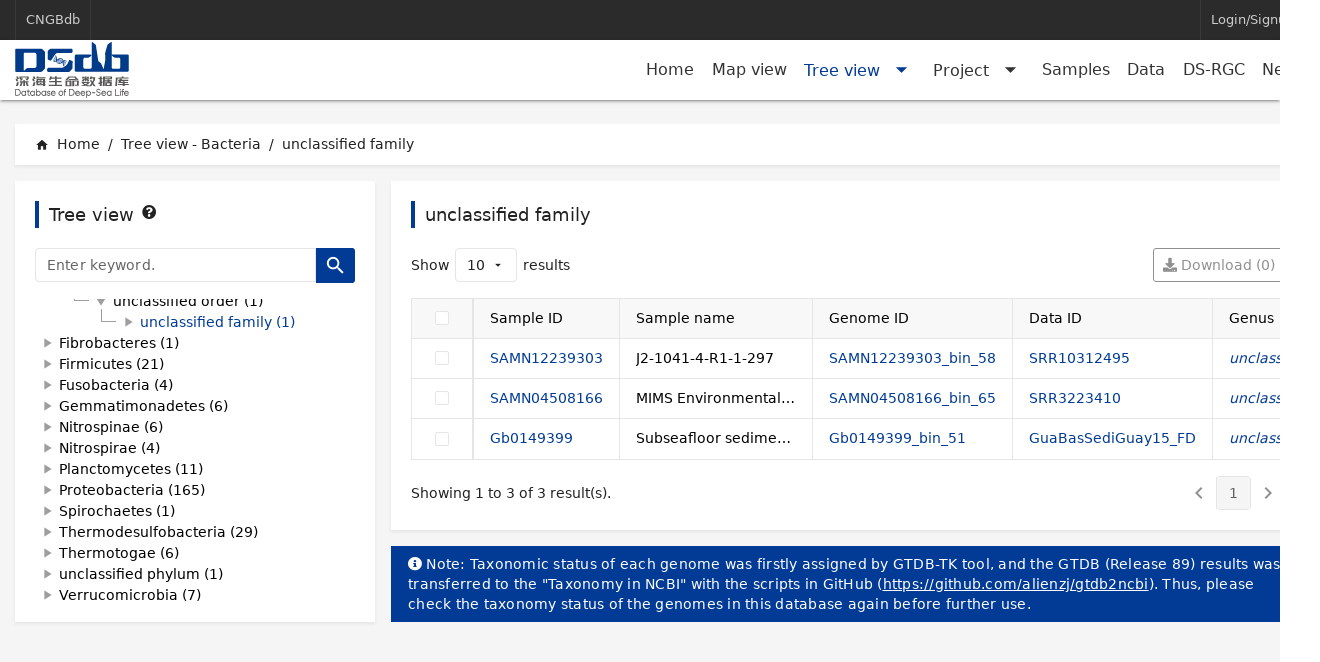

--- FILE ---
content_type: text/html; charset=utf-8
request_url: https://db.cngb.org/deepseadb/tree_view/bacteria?id=0729&lvl=family
body_size: 11023
content:
<!DOCTYPE html><html lang=en-us dir=ltr ><head><base href=/deepseadb/ ><title>unclassified family - DeepseaDB</title><meta name="description" content="family: unclassified family." data-qmeta="description"><meta name="keywords" content="unclassified family" data-qmeta="keywords"> <meta name=author content=苏伟,杜文斯><meta charset=utf-8><meta name=format-detection content="telephone=no"><meta name=msapplication-tap-highlight content=no><meta name=viewport content="user-scalable=no,initial-scale=1,maximum-scale=1,minimum-scale=1,width=device-width"><meta name=renderer content=webkit><meta name=force-rendering content=webkit><meta http-equiv=X-UA-Compatible content="IE=edge,chrome=1"><link rel=icon type=image/ico href=favicon.ico><link rel="preload" href="/deepseadb/css/vendor.0d68db99.css" as="style"><link rel="preload" href="/deepseadb/js/vendor.9fb3698b.js" as="script"><link rel="preload" href="/deepseadb/css/app.1e06c4ee.css" as="style"><link rel="preload" href="/deepseadb/js/app.df7cfcfa.js" as="script"><link rel="prefetch" href="/deepseadb/css/10.b4a4b6e8.css"><link rel="prefetch" href="/deepseadb/css/11.9610c75f.css"><link rel="prefetch" href="/deepseadb/css/12.55b70b7c.css"><link rel="prefetch" href="/deepseadb/css/13.d5fb2071.css"><link rel="prefetch" href="/deepseadb/css/14.156b882d.css"><link rel="prefetch" href="/deepseadb/css/15.59c3b10e.css"><link rel="prefetch" href="/deepseadb/css/16.09ecebfa.css"><link rel="prefetch" href="/deepseadb/css/17.f43de2d6.css"><link rel="prefetch" href="/deepseadb/css/4.7b1ab1fc.css"><link rel="prefetch" href="/deepseadb/css/5.4a73d531.css"><link rel="prefetch" href="/deepseadb/css/6.dfe4d1db.css"><link rel="prefetch" href="/deepseadb/css/7.c108dacc.css"><link rel="prefetch" href="/deepseadb/css/8.a5cfce28.css"><link rel="prefetch" href="/deepseadb/css/9.7b3de87e.css"><link rel="prefetch" href="/deepseadb/css/chunk-common.1efe13f9.css"><link rel="prefetch" href="/deepseadb/js/10.b35d940f.js"><link rel="prefetch" href="/deepseadb/js/11.6e5de925.js"><link rel="prefetch" href="/deepseadb/js/12.133d6850.js"><link rel="prefetch" href="/deepseadb/js/13.042188af.js"><link rel="prefetch" href="/deepseadb/js/14.830a8ec3.js"><link rel="prefetch" href="/deepseadb/js/15.591f10b2.js"><link rel="prefetch" href="/deepseadb/js/16.b967db37.js"><link rel="prefetch" href="/deepseadb/js/17.b2369cb7.js"><link rel="prefetch" href="/deepseadb/js/18.a51d400d.js"><link rel="prefetch" href="/deepseadb/js/19.5cff9bcf.js"><link rel="prefetch" href="/deepseadb/js/20.6ccda487.js"><link rel="prefetch" href="/deepseadb/js/21.06795f50.js"><link rel="prefetch" href="/deepseadb/js/4.c6952fc4.js"><link rel="prefetch" href="/deepseadb/js/5.55e9754d.js"><link rel="prefetch" href="/deepseadb/js/6.e5eae7c2.js"><link rel="prefetch" href="/deepseadb/js/7.634de27b.js"><link rel="prefetch" href="/deepseadb/js/8.1e84bfa1.js"><link rel="prefetch" href="/deepseadb/js/9.7658d67a.js"><link rel="prefetch" href="/deepseadb/js/chunk-common.a5a32140.js"><link rel="prefetch" href="/deepseadb/js/xlsx.022482e2.js"><link rel="stylesheet" href="/deepseadb/css/vendor.0d68db99.css"><link rel="stylesheet" href="/deepseadb/css/app.1e06c4ee.css"></head><body class="desktop no-touch body--light" ><script>window.__Q_META__={"title":"unclassified family - DeepseaDB","meta":{"description":{"name":"description","content":"family: unclassified family."},"keywords":{"name":"keywords","content":"unclassified family"}},"link":{},"htmlAttr":{},"bodyAttr":{}}</script> <div id="q-app" data-server-rendered="true"><div id="BasicLayout" class="bg-grey-2 full-width q-layout q-layout--standard" style="min-height:0px;"><!----><!----><!----><header class="q-header q-layout__section--marginal fixed-top" style="left:0px;"><div class="ui-top-bar"><div class="q-toolbar row no-wrap items-center"><hr aria-orientation="vertical" class="q-separator q-separator q-separator--vertical"><a tabindex="0" href="https://db.cngb.org/" class="q-btn q-btn-item non-selectable no-outline link-btn no-border-radius q-btn--flat q-btn--rectangle q-btn--actionable q-focusable q-hoverable q-btn--no-uppercase q-btn--wrap no-border-radius self-stretch" style="font-size:13px;"><span class="q-focus-helper"></span><span class="q-btn__wrapper col row q-anchor--skip" style="padding:0px 10px;min-width:0;min-height:0;"><span class="q-btn__content text-center col items-center q-anchor--skip justify-center row"><span class="block">CNGBdb</span></span></span></a><hr aria-orientation="vertical" class="q-separator q-separator q-separator--vertical"><div class="q-space"></div><!----><!----><hr aria-orientation="vertical" class="q-separator q-separator q-separator--vertical"><a tabindex="0" href="/account/login/?next=%2Ftree_view%2Fbacteria%3Fid%3D0729%26lvl%3Dfamily" rel="nofollow" class="q-btn q-btn-item non-selectable no-outline link-btn no-border-radius q-btn--flat q-btn--rectangle q-btn--actionable q-focusable q-hoverable q-btn--no-uppercase q-btn--wrap no-border-radius self-stretch" style="font-size:13px;"><span class="q-focus-helper"></span><span class="q-btn__wrapper col row q-anchor--skip" style="padding:0px 10px;min-width:0;min-height:0;"><span class="q-btn__content text-center col items-center q-anchor--skip justify-center row"><span class="block">Login/Signup</span></span></span></a><hr aria-orientation="vertical" class="q-separator q-separator q-separator--vertical"></div></div><div class="ui-nav-bar"><div class="q-toolbar row no-wrap items-center"><a href="/deepseadb/" aria-current="page" class="active" style="margin-right:500px;"><img alt="DataBase of Deep-Sea Life" src="/deepseadb/img/logo.64d53305.svg" class="block" style="height:56px;width:114px;"></a><div class="q-space"></div><a href="/deepseadb/" type="router-link" label="Home">Home</a><div class="q-space"></div><a href="/deepseadb/map_view" type="router-link" label="Map view">Map view</a><div class="q-space"></div><button tabindex="0" contentInsetLevel="1" defaultOpened="true" aria-expanded="false" aria-haspopup="true" class="q-btn q-btn-item non-selectable no-outline q-btn--flat q-btn--rectangle q-btn--actionable q-focusable q-hoverable q-btn--no-uppercase q-btn-dropdown q-btn-dropdown--simple ui-nav-dropdown active"><span class="q-focus-helper"></span><span class="q-btn__wrapper col row q-anchor--skip" style="padding:0;min-width:0;min-height:0;"><span class="q-btn__content text-center col items-center q-anchor--skip justify-center row no-wrap text-no-wrap"><span class="block">Tree view</span><i aria-hidden="true" role="presentation" class="q-icon notranslate material-icons q-btn-dropdown__arrow q-btn-dropdown__arrow-container">arrow_drop_down</i><!----></span></span></button><div class="q-space"></div><button tabindex="0" defaultOpened="true" aria-expanded="false" aria-haspopup="true" class="q-btn q-btn-item non-selectable no-outline q-btn--flat q-btn--rectangle q-btn--actionable q-focusable q-hoverable q-btn--no-uppercase q-btn-dropdown q-btn-dropdown--simple ui-nav-dropdown "><span class="q-focus-helper"></span><span class="q-btn__wrapper col row q-anchor--skip" style="padding:0;min-width:0;min-height:0;"><span class="q-btn__content text-center col items-center q-anchor--skip justify-center row no-wrap text-no-wrap"><span class="block">Project</span><i aria-hidden="true" role="presentation" class="q-icon notranslate material-icons q-btn-dropdown__arrow q-btn-dropdown__arrow-container">arrow_drop_down</i><!----></span></span></button><div class="q-space"></div><a href="/deepseadb/samples" type="router-link" label="Samples">Samples</a><div class="q-space"></div><a href="/deepseadb/data" type="router-link" label="Data">Data</a><div class="q-space"></div><a href="/deepseadb/dsrgc" type="router-link" label="DS-RGC">DS-RGC</a><div class="q-space"></div><a href="/deepseadb/news" type="router-link" label="News">News</a><!----></div></div><!----></header><div class="q-page-container" style="padding-top:50px;"><main class="q-page" style="min-height:calc(100vh - 50px);"><div id="TreeViewPage" class="q-pt-lg"><div class="ui-breadcrumbs-bar bg-white q-mb-md"><div class="q-breadcrumbs"><div class="flex items-center justify-start q-gutter-sm"><div class="flex items-center text-inherit"><a href="/deepseadb/" class="q-breadcrumbs__el q-link flex inline items-center relative-position q-link--focusable q-router-link--active"><i aria-hidden="true" role="presentation" class="q-icon notranslate material-icons q-breadcrumbs__el-icon q-breadcrumbs__el-icon--with-label">home</i>Home</a></div><div class="q-breadcrumbs__separator text-inherit">/</div><div class="flex items-center text-inherit"><a href="/deepseadb/tree_view/bacteria" class="q-breadcrumbs__el q-link flex inline items-center relative-position q-link--focusable q-router-link--active">Tree view - Bacteria</a></div><div class="q-breadcrumbs__separator text-inherit">/</div><div class="flex items-center q-breadcrumbs--last"><span class="q-breadcrumbs__el q-link flex inline items-center relative-position q-link--focusable">unclassified family</span></div></div></div></div><div class="row q-col-gutter-md no-wrap"><div class="col-auto"><div class="ui-card full-height" style="height:100%;width:360px;padding:20px;"><div class="row q-col-gutter-sm" style="margin-bottom:20px;"><div class="col-auto"><div class="ui-left-bordered-title">Tree view</div></div><div class="col-auto"><i aria-hidden="true" role="presentation" class="cursor-pointer q-icon fas fa-question-circle"> <!----></i></div></div><div id="Filter" class="row q-mb-md"><div class="col"><label for="f_7be5996d-0722-4758-a448-23bc724fe9fd" class="q-field q-validation-component row no-wrap items-start q-input q-field--outlined q-field--dense"><div class="q-field__inner relative-position col self-stretch"><div tabindex="-1" class="q-field__control relative-position row no-wrap"><div class="q-field__control-container col relative-position row no-wrap q-anchor--skip"><input tabindex="0" placeholder="Enter keyword." id="f_7be5996d-0722-4758-a448-23bc724fe9fd" type="text" maxlength="128" value="" class="q-field__native q-placeholder"><!----></div></div></div></label></div><div class="col-auto"><button tabindex="0" type="button" class="q-btn q-btn-item non-selectable no-outline q-btn--unelevated q-btn--rectangle bg-primary text-white q-btn--actionable q-focusable q-hoverable q-btn--wrap" style="font-size:13.5px;"><span class="q-focus-helper"></span><span class="q-btn__wrapper col row q-anchor--skip"><span class="q-btn__content text-center col items-center q-anchor--skip justify-center row"><i aria-hidden="true" role="img" class="q-icon notranslate material-icons">search</i></span></span></button></div></div><div class="overflow-hidden-y" style="height:calc(100% - 94px);"><div class="full-height q-scrollarea" style="max-width:100%;"><div class="q-scrollarea__container scroll relative-position fit hide-scrollbar"><div class="q-scrollarea__content absolute"><!----><div class="q-tree q-tree--standard"><div class="q-tree__node relative-position q-tree__node--parent"><div tabindex="0" class="q-tree__node-header relative-position row no-wrap items-center q-tree__node--link q-hoverable q-focusable"><div tabindex="-1" class="q-focus-helper"></div><i aria-hidden="true" role="presentation" class="q-tree__arrow q-icon notranslate material-icons">play_arrow</i><div class="q-tree__node-header-content col row no-wrap items-center"><a href="/deepseadb/tree_view/bacteria?id=57723&amp;lvl=phylum" aria-current="page" class="block full-width active" style="color:inherit;text-decoration:none;">Acidobacteria (6)</a></div></div><div class="q-tree__node-collapsible" style="display:none;"><div class="q-tree__children"></div></div></div><div class="q-tree__node relative-position q-tree__node--parent"><div tabindex="0" class="q-tree__node-header relative-position row no-wrap items-center q-tree__node--link q-hoverable q-focusable"><div tabindex="-1" class="q-focus-helper"></div><i aria-hidden="true" role="presentation" class="q-tree__arrow q-icon notranslate material-icons">play_arrow</i><div class="q-tree__node-header-content col row no-wrap items-center"><a href="/deepseadb/tree_view/bacteria?id=201174&amp;lvl=phylum" aria-current="page" class="block full-width active" style="color:inherit;text-decoration:none;">Actinobacteria (22)</a></div></div><div class="q-tree__node-collapsible" style="display:none;"><div class="q-tree__children"></div></div></div><div class="q-tree__node relative-position q-tree__node--parent"><div tabindex="0" class="q-tree__node-header relative-position row no-wrap items-center q-tree__node--link q-hoverable q-focusable"><div tabindex="-1" class="q-focus-helper"></div><i aria-hidden="true" role="presentation" class="q-tree__arrow q-icon notranslate material-icons">play_arrow</i><div class="q-tree__node-header-content col row no-wrap items-center"><a href="/deepseadb/tree_view/bacteria?id=200783&amp;lvl=phylum" aria-current="page" class="block full-width active" style="color:inherit;text-decoration:none;">Aquificae (4)</a></div></div><div class="q-tree__node-collapsible" style="display:none;"><div class="q-tree__children"></div></div></div><div class="q-tree__node relative-position q-tree__node--parent"><div tabindex="0" class="q-tree__node-header relative-position row no-wrap items-center q-tree__node--link q-hoverable q-focusable"><div tabindex="-1" class="q-focus-helper"></div><i aria-hidden="true" role="presentation" class="q-tree__arrow q-icon notranslate material-icons">play_arrow</i><div class="q-tree__node-header-content col row no-wrap items-center"><a href="/deepseadb/tree_view/bacteria?id=67819&amp;lvl=phylum" aria-current="page" class="block full-width active" style="color:inherit;text-decoration:none;">Armatimonadetes (1)</a></div></div><div class="q-tree__node-collapsible" style="display:none;"><div class="q-tree__children"></div></div></div><div class="q-tree__node relative-position q-tree__node--parent"><div tabindex="0" class="q-tree__node-header relative-position row no-wrap items-center q-tree__node--link q-hoverable q-focusable"><div tabindex="-1" class="q-focus-helper"></div><i aria-hidden="true" role="presentation" class="q-tree__arrow q-icon notranslate material-icons">play_arrow</i><div class="q-tree__node-header-content col row no-wrap items-center"><a href="/deepseadb/tree_view/bacteria?id=976&amp;lvl=phylum" aria-current="page" class="block full-width active" style="color:inherit;text-decoration:none;">Bacteroidetes (31)</a></div></div><div class="q-tree__node-collapsible" style="display:none;"><div class="q-tree__children"></div></div></div><div class="q-tree__node relative-position q-tree__node--parent"><div tabindex="0" class="q-tree__node-header relative-position row no-wrap items-center q-tree__node--link q-hoverable q-focusable"><div tabindex="-1" class="q-focus-helper"></div><i aria-hidden="true" role="presentation" class="q-tree__arrow q-icon notranslate material-icons">play_arrow</i><div class="q-tree__node-header-content col row no-wrap items-center"><a href="/deepseadb/tree_view/bacteria?id=67814&amp;lvl=phylum" aria-current="page" class="block full-width active" style="color:inherit;text-decoration:none;">Caldiserica (1)</a></div></div><div class="q-tree__node-collapsible" style="display:none;"><div class="q-tree__children"></div></div></div><div class="q-tree__node relative-position q-tree__node--parent"><div tabindex="0" class="q-tree__node-header relative-position row no-wrap items-center q-tree__node--link q-hoverable q-focusable"><div tabindex="-1" class="q-focus-helper"></div><i aria-hidden="true" role="presentation" class="q-tree__arrow q-icon notranslate material-icons">play_arrow</i><div class="q-tree__node-header-content col row no-wrap items-center"><a href="/deepseadb/tree_view/bacteria?id=1930617&amp;lvl=phylum" aria-current="page" class="block full-width active" style="color:inherit;text-decoration:none;">Calditrichaeota (2)</a></div></div><div class="q-tree__node-collapsible" style="display:none;"><div class="q-tree__children"></div></div></div><div class="q-tree__node relative-position q-tree__node--parent"><div tabindex="0" class="q-tree__node-header relative-position row no-wrap items-center q-tree__node--link q-hoverable q-focusable"><div tabindex="-1" class="q-focus-helper"></div><i aria-hidden="true" role="presentation" class="q-tree__arrow q-icon notranslate material-icons">play_arrow</i><div class="q-tree__node-header-content col row no-wrap items-center"><a href="/deepseadb/tree_view/bacteria?id=1703755&amp;lvl=phylum" aria-current="page" class="block full-width active" style="color:inherit;text-decoration:none;">candidate division WOR-3 (1)</a></div></div><div class="q-tree__node-collapsible" style="display:none;"><div class="q-tree__children"></div></div></div><div class="q-tree__node relative-position q-tree__node--parent"><div tabindex="0" class="q-tree__node-header relative-position row no-wrap items-center q-tree__node--link q-hoverable q-focusable"><div tabindex="-1" class="q-focus-helper"></div><i aria-hidden="true" role="presentation" class="q-tree__arrow q-icon notranslate material-icons">play_arrow</i><div class="q-tree__node-header-content col row no-wrap items-center"><a href="/deepseadb/tree_view/bacteria?id=1379697&amp;lvl=phylum" aria-current="page" class="block full-width active" style="color:inherit;text-decoration:none;">candidate division Zixibacteria (1)</a></div></div><div class="q-tree__node-collapsible" style="display:none;"><div class="q-tree__children"></div></div></div><div class="q-tree__node relative-position q-tree__node--parent"><div tabindex="0" class="q-tree__node-header relative-position row no-wrap items-center q-tree__node--link q-hoverable q-focusable"><div tabindex="-1" class="q-focus-helper"></div><i aria-hidden="true" role="presentation" class="q-tree__arrow q-icon notranslate material-icons">play_arrow</i><div class="q-tree__node-header-content col row no-wrap items-center"><a href="/deepseadb/tree_view/bacteria?id=1052815&amp;lvl=phylum" aria-current="page" class="block full-width active" style="color:inherit;text-decoration:none;">Candidatus Aerophobetes (1)</a></div></div><div class="q-tree__node-collapsible" style="display:none;"><div class="q-tree__children"></div></div></div><div class="q-tree__node relative-position q-tree__node--parent"><div tabindex="0" class="q-tree__node-header relative-position row no-wrap items-center q-tree__node--link q-hoverable q-focusable"><div tabindex="-1" class="q-focus-helper"></div><i aria-hidden="true" role="presentation" class="q-tree__arrow q-icon notranslate material-icons">play_arrow</i><div class="q-tree__node-header-content col row no-wrap items-center"><a href="/deepseadb/tree_view/bacteria?id=67818&amp;lvl=phylum" aria-current="page" class="block full-width active" style="color:inherit;text-decoration:none;">Candidatus Atribacteria (1)</a></div></div><div class="q-tree__node-collapsible" style="display:none;"><div class="q-tree__children"></div></div></div><div class="q-tree__node relative-position q-tree__node--parent"><div tabindex="0" class="q-tree__node-header relative-position row no-wrap items-center q-tree__node--link q-hoverable q-focusable"><div tabindex="-1" class="q-focus-helper"></div><i aria-hidden="true" role="presentation" class="q-tree__arrow q-icon notranslate material-icons">play_arrow</i><div class="q-tree__node-header-content col row no-wrap items-center"><a href="/deepseadb/tree_view/bacteria?id=67810&amp;lvl=phylum" aria-current="page" class="block full-width active" style="color:inherit;text-decoration:none;">Candidatus Bipolaricaulota (1)</a></div></div><div class="q-tree__node-collapsible" style="display:none;"><div class="q-tree__children"></div></div></div><div class="q-tree__node relative-position q-tree__node--parent"><div tabindex="0" class="q-tree__node-header relative-position row no-wrap items-center q-tree__node--link q-hoverable q-focusable"><div tabindex="-1" class="q-focus-helper"></div><i aria-hidden="true" role="presentation" class="q-tree__arrow q-icon notranslate material-icons">play_arrow</i><div class="q-tree__node-header-content col row no-wrap items-center"><a href="/deepseadb/tree_view/bacteria?id=1052197&amp;lvl=phylum" aria-current="page" class="block full-width active" style="color:inherit;text-decoration:none;">Candidatus Calescamantes (1)</a></div></div><div class="q-tree__node-collapsible" style="display:none;"><div class="q-tree__children"></div></div></div><div class="q-tree__node relative-position q-tree__node--parent"><div tabindex="0" class="q-tree__node-header relative-position row no-wrap items-center q-tree__node--link q-hoverable q-focusable"><div tabindex="-1" class="q-focus-helper"></div><i aria-hidden="true" role="presentation" class="q-tree__arrow q-icon notranslate material-icons">play_arrow</i><div class="q-tree__node-header-content col row no-wrap items-center"><a href="/deepseadb/tree_view/bacteria?id=456828&amp;lvl=phylum" aria-current="page" class="block full-width active" style="color:inherit;text-decoration:none;">Candidatus Cloacimonetes (2)</a></div></div><div class="q-tree__node-collapsible" style="display:none;"><div class="q-tree__children"></div></div></div><div class="q-tree__node relative-position q-tree__node--parent"><div tabindex="0" class="q-tree__node-header relative-position row no-wrap items-center q-tree__node--link q-hoverable q-focusable"><div tabindex="-1" class="q-focus-helper"></div><i aria-hidden="true" role="presentation" class="q-tree__arrow q-icon notranslate material-icons">play_arrow</i><div class="q-tree__node-header-content col row no-wrap items-center"><a href="/deepseadb/tree_view/bacteria?id=1817797&amp;lvl=phylum" aria-current="page" class="block full-width active" style="color:inherit;text-decoration:none;">Candidatus Coatesbacteria (1)</a></div></div><div class="q-tree__node-collapsible" style="display:none;"><div class="q-tree__children"></div></div></div><div class="q-tree__node relative-position q-tree__node--parent"><div tabindex="0" class="q-tree__node-header relative-position row no-wrap items-center q-tree__node--link q-hoverable q-focusable"><div tabindex="-1" class="q-focus-helper"></div><i aria-hidden="true" role="presentation" class="q-tree__arrow q-icon notranslate material-icons">play_arrow</i><div class="q-tree__node-header-content col row no-wrap items-center"><a href="/deepseadb/tree_view/bacteria?id=1752716&amp;lvl=phylum" aria-current="page" class="block full-width active" style="color:inherit;text-decoration:none;">Candidatus Dadabacteria (10)</a></div></div><div class="q-tree__node-collapsible" style="display:none;"><div class="q-tree__children"></div></div></div><div class="q-tree__node relative-position q-tree__node--parent"><div tabindex="0" class="q-tree__node-header relative-position row no-wrap items-center q-tree__node--link q-hoverable q-focusable"><div tabindex="-1" class="q-focus-helper"></div><i aria-hidden="true" role="presentation" class="q-tree__arrow q-icon notranslate material-icons">play_arrow</i><div class="q-tree__node-header-content col row no-wrap items-center"><a href="/deepseadb/tree_view/bacteria?id=1817798&amp;lvl=phylum" aria-current="page" class="block full-width active" style="color:inherit;text-decoration:none;">Candidatus Delongbacteria (1)</a></div></div><div class="q-tree__node-collapsible" style="display:none;"><div class="q-tree__children"></div></div></div><div class="q-tree__node relative-position q-tree__node--parent"><div tabindex="0" class="q-tree__node-header relative-position row no-wrap items-center q-tree__node--link q-hoverable q-focusable"><div tabindex="-1" class="q-focus-helper"></div><i aria-hidden="true" role="presentation" class="q-tree__arrow q-icon notranslate material-icons">play_arrow</i><div class="q-tree__node-header-content col row no-wrap items-center"><a href="/deepseadb/tree_view/bacteria?id=1819803&amp;lvl=phylum" aria-current="page" class="block full-width active" style="color:inherit;text-decoration:none;">Candidatus Desantisbacteria (1)</a></div></div><div class="q-tree__node-collapsible" style="display:none;"><div class="q-tree__children"></div></div></div><div class="q-tree__node relative-position q-tree__node--parent"><div tabindex="0" class="q-tree__node-header relative-position row no-wrap items-center q-tree__node--link q-hoverable q-focusable"><div tabindex="-1" class="q-focus-helper"></div><i aria-hidden="true" role="presentation" class="q-tree__arrow q-icon notranslate material-icons">play_arrow</i><div class="q-tree__node-header-content col row no-wrap items-center"><a href="/deepseadb/tree_view/bacteria?id=1817801&amp;lvl=phylum" aria-current="page" class="block full-width active" style="color:inherit;text-decoration:none;">Candidatus Eisenbacteria (1)</a></div></div><div class="q-tree__node-collapsible" style="display:none;"><div class="q-tree__children"></div></div></div><div class="q-tree__node relative-position q-tree__node--parent"><div tabindex="0" class="q-tree__node-header relative-position row no-wrap items-center q-tree__node--link q-hoverable q-focusable"><div tabindex="-1" class="q-focus-helper"></div><i aria-hidden="true" role="presentation" class="q-tree__arrow q-icon notranslate material-icons">play_arrow</i><div class="q-tree__node-header-content col row no-wrap items-center"><a href="/deepseadb/tree_view/bacteria?id=1729712&amp;lvl=phylum" aria-current="page" class="block full-width active" style="color:inherit;text-decoration:none;">Candidatus Fermentibacteria (3)</a></div></div><div class="q-tree__node-collapsible" style="display:none;"><div class="q-tree__children"></div></div></div><div class="q-tree__node relative-position q-tree__node--parent"><div tabindex="0" class="q-tree__node-header relative-position row no-wrap items-center q-tree__node--link q-hoverable q-focusable"><div tabindex="-1" class="q-focus-helper"></div><i aria-hidden="true" role="presentation" class="q-tree__arrow q-icon notranslate material-icons">play_arrow</i><div class="q-tree__node-header-content col row no-wrap items-center"><a href="/deepseadb/tree_view/bacteria?id=142187&amp;lvl=phylum" aria-current="page" class="block full-width active" style="color:inherit;text-decoration:none;">Candidatus Hydrogenedentes (1)</a></div></div><div class="q-tree__node-collapsible" style="display:none;"><div class="q-tree__children"></div></div></div><div class="q-tree__node relative-position q-tree__node--parent"><div tabindex="0" class="q-tree__node-header relative-position row no-wrap items-center q-tree__node--link q-hoverable q-focusable"><div tabindex="-1" class="q-focus-helper"></div><i aria-hidden="true" role="presentation" class="q-tree__arrow q-icon notranslate material-icons">play_arrow</i><div class="q-tree__node-header-content col row no-wrap items-center"><a href="/deepseadb/tree_view/bacteria?id=1130266&amp;lvl=phylum" aria-current="page" class="block full-width active" style="color:inherit;text-decoration:none;">Candidatus Hydrothermae (1)</a></div></div><div class="q-tree__node-collapsible" style="display:none;"><div class="q-tree__children"></div></div></div><div class="q-tree__node relative-position q-tree__node--parent"><div tabindex="0" class="q-tree__node-header relative-position row no-wrap items-center q-tree__node--link q-hoverable q-focusable"><div tabindex="-1" class="q-focus-helper"></div><i aria-hidden="true" role="presentation" class="q-tree__arrow q-icon notranslate material-icons">play_arrow</i><div class="q-tree__node-header-content col row no-wrap items-center"><a href="/deepseadb/tree_view/bacteria?id=74015&amp;lvl=phylum" aria-current="page" class="block full-width active" style="color:inherit;text-decoration:none;">Candidatus Latescibacteria (2)</a></div></div><div class="q-tree__node-collapsible" style="display:none;"><div class="q-tree__children"></div></div></div><div class="q-tree__node relative-position q-tree__node--parent"><div tabindex="0" class="q-tree__node-header relative-position row no-wrap items-center q-tree__node--link q-hoverable q-focusable"><div tabindex="-1" class="q-focus-helper"></div><i aria-hidden="true" role="presentation" class="q-tree__arrow q-icon notranslate material-icons">play_arrow</i><div class="q-tree__node-header-content col row no-wrap items-center"><a href="/deepseadb/tree_view/bacteria?id=1817808&amp;lvl=phylum" aria-current="page" class="block full-width active" style="color:inherit;text-decoration:none;">Candidatus Margulisbacteria (1)</a></div></div><div class="q-tree__node-collapsible" style="display:none;"><div class="q-tree__children"></div></div></div><div class="q-tree__node relative-position q-tree__node--parent"><div tabindex="0" class="q-tree__node-header relative-position row no-wrap items-center q-tree__node--link q-hoverable q-focusable"><div tabindex="-1" class="q-focus-helper"></div><i aria-hidden="true" role="presentation" class="q-tree__arrow q-icon notranslate material-icons">play_arrow</i><div class="q-tree__node-header-content col row no-wrap items-center"><a href="/deepseadb/tree_view/bacteria?id=62680&amp;lvl=phylum" aria-current="page" class="block full-width active" style="color:inherit;text-decoration:none;">Candidatus Marinimicrobia (1)</a></div></div><div class="q-tree__node-collapsible" style="display:none;"><div class="q-tree__children"></div></div></div><div class="q-tree__node relative-position q-tree__node--parent"><div tabindex="0" class="q-tree__node-header relative-position row no-wrap items-center q-tree__node--link q-hoverable q-focusable"><div tabindex="-1" class="q-focus-helper"></div><i aria-hidden="true" role="presentation" class="q-tree__arrow q-icon notranslate material-icons">play_arrow</i><div class="q-tree__node-header-content col row no-wrap items-center"><a href="/deepseadb/tree_view/bacteria?id=1798710&amp;lvl=phylum" aria-current="page" class="block full-width active" style="color:inherit;text-decoration:none;">Candidatus Melainabacteria (1)</a></div></div><div class="q-tree__node-collapsible" style="display:none;"><div class="q-tree__children"></div></div></div><div class="q-tree__node relative-position q-tree__node--parent"><div tabindex="0" class="q-tree__node-header relative-position row no-wrap items-center q-tree__node--link q-hoverable q-focusable"><div tabindex="-1" class="q-focus-helper"></div><i aria-hidden="true" role="presentation" class="q-tree__arrow q-icon notranslate material-icons">play_arrow</i><div class="q-tree__node-header-content col row no-wrap items-center"><a href="/deepseadb/tree_view/bacteria?id=1752729&amp;lvl=phylum" aria-current="page" class="block full-width active" style="color:inherit;text-decoration:none;">Candidatus Nomurabacteria (2)</a></div></div><div class="q-tree__node-collapsible" style="display:none;"><div class="q-tree__children"></div></div></div><div class="q-tree__node relative-position q-tree__node--parent"><div tabindex="0" class="q-tree__node-header relative-position row no-wrap items-center q-tree__node--link q-hoverable q-focusable"><div tabindex="-1" class="q-focus-helper"></div><i aria-hidden="true" role="presentation" class="q-tree__arrow q-icon notranslate material-icons">play_arrow</i><div class="q-tree__node-header-content col row no-wrap items-center"><a href="/deepseadb/tree_view/bacteria?id=67812&amp;lvl=phylum" aria-current="page" class="block full-width active" style="color:inherit;text-decoration:none;">Candidatus Omnitrophica (1)</a></div></div><div class="q-tree__node-collapsible" style="display:none;"><div class="q-tree__children"></div></div></div><div class="q-tree__node relative-position q-tree__node--parent"><div tabindex="0" class="q-tree__node-header relative-position row no-wrap items-center q-tree__node--link q-hoverable q-focusable"><div tabindex="-1" class="q-focus-helper"></div><i aria-hidden="true" role="presentation" class="q-tree__arrow q-icon notranslate material-icons">play_arrow</i><div class="q-tree__node-header-content col row no-wrap items-center"><a href="/deepseadb/tree_view/bacteria?id=265317&amp;lvl=phylum" aria-current="page" class="block full-width active" style="color:inherit;text-decoration:none;">Candidatus Poribacteria (1)</a></div></div><div class="q-tree__node-collapsible" style="display:none;"><div class="q-tree__children"></div></div></div><div class="q-tree__node relative-position q-tree__node--parent"><div tabindex="0" class="q-tree__node-header relative-position row no-wrap items-center q-tree__node--link q-hoverable q-focusable"><div tabindex="-1" class="q-focus-helper"></div><i aria-hidden="true" role="presentation" class="q-tree__arrow q-icon notranslate material-icons">play_arrow</i><div class="q-tree__node-header-content col row no-wrap items-center"><a href="/deepseadb/tree_view/bacteria?id=1752708&amp;lvl=phylum" aria-current="page" class="block full-width active" style="color:inherit;text-decoration:none;">Candidatus Rokubacteria (1)</a></div></div><div class="q-tree__node-collapsible" style="display:none;"><div class="q-tree__children"></div></div></div><div class="q-tree__node relative-position q-tree__node--parent"><div tabindex="0" class="q-tree__node-header relative-position row no-wrap items-center q-tree__node--link q-hoverable q-focusable"><div tabindex="-1" class="q-focus-helper"></div><i aria-hidden="true" role="presentation" class="q-tree__arrow q-icon notranslate material-icons">play_arrow</i><div class="q-tree__node-header-content col row no-wrap items-center"><a href="/deepseadb/tree_view/bacteria?id=200295&amp;lvl=phylum" aria-current="page" class="block full-width active" style="color:inherit;text-decoration:none;">Candidatus Sumerlaeota (1)</a></div></div><div class="q-tree__node-collapsible" style="display:none;"><div class="q-tree__children"></div></div></div><div class="q-tree__node relative-position q-tree__node--parent"><div tabindex="0" class="q-tree__node-header relative-position row no-wrap items-center q-tree__node--link q-hoverable q-focusable"><div tabindex="-1" class="q-focus-helper"></div><i aria-hidden="true" role="presentation" class="q-tree__arrow q-icon notranslate material-icons">play_arrow</i><div class="q-tree__node-header-content col row no-wrap items-center"><a href="/deepseadb/tree_view/bacteria?id=1802339&amp;lvl=phylum" aria-current="page" class="block full-width active" style="color:inherit;text-decoration:none;">Candidatus Tectomicrobia (1)</a></div></div><div class="q-tree__node-collapsible" style="display:none;"><div class="q-tree__children"></div></div></div><div class="q-tree__node relative-position q-tree__node--parent"><div tabindex="0" class="q-tree__node-header relative-position row no-wrap items-center q-tree__node--link q-hoverable q-focusable"><div tabindex="-1" class="q-focus-helper"></div><i aria-hidden="true" role="presentation" class="q-tree__arrow q-icon notranslate material-icons">play_arrow</i><div class="q-tree__node-header-content col row no-wrap items-center"><a href="/deepseadb/tree_view/bacteria?id=204428&amp;lvl=phylum" aria-current="page" class="block full-width active" style="color:inherit;text-decoration:none;">Chlamydiae (3)</a></div></div><div class="q-tree__node-collapsible" style="display:none;"><div class="q-tree__children"></div></div></div><div class="q-tree__node relative-position q-tree__node--parent"><div tabindex="0" class="q-tree__node-header relative-position row no-wrap items-center q-tree__node--link q-hoverable q-focusable"><div tabindex="-1" class="q-focus-helper"></div><i aria-hidden="true" role="presentation" class="q-tree__arrow q-icon notranslate material-icons">play_arrow</i><div class="q-tree__node-header-content col row no-wrap items-center"><a href="/deepseadb/tree_view/bacteria?id=200795&amp;lvl=phylum" aria-current="page" class="block full-width active" style="color:inherit;text-decoration:none;">Chloroflexi (10)</a></div></div><div class="q-tree__node-collapsible" style="display:none;"><div class="q-tree__children"></div></div></div><div class="q-tree__node relative-position q-tree__node--parent"><div tabindex="0" class="q-tree__node-header relative-position row no-wrap items-center q-tree__node--link q-hoverable q-focusable"><div tabindex="-1" class="q-focus-helper"></div><i aria-hidden="true" role="presentation" class="q-tree__arrow q-icon notranslate material-icons">play_arrow</i><div class="q-tree__node-header-content col row no-wrap items-center"><a href="/deepseadb/tree_view/bacteria?id=2138240&amp;lvl=phylum" aria-current="page" class="block full-width active" style="color:inherit;text-decoration:none;">Coprothermobacterota (1)</a></div></div><div class="q-tree__node-collapsible" style="display:none;"><div class="q-tree__children"></div></div></div><div class="q-tree__node relative-position q-tree__node--parent"><div tabindex="0" class="q-tree__node-header relative-position row no-wrap items-center q-tree__node--link q-hoverable q-focusable"><div tabindex="-1" class="q-focus-helper"></div><i aria-hidden="true" role="presentation" class="q-tree__arrow q-icon notranslate material-icons">play_arrow</i><div class="q-tree__node-header-content col row no-wrap items-center"><a href="/deepseadb/tree_view/bacteria?id=200930&amp;lvl=phylum" aria-current="page" class="block full-width active" style="color:inherit;text-decoration:none;">Deferribacteres (1)</a></div></div><div class="q-tree__node-collapsible" style="display:none;"><div class="q-tree__children"></div></div></div><div class="q-tree__node relative-position q-tree__node--parent"><div tabindex="0" class="q-tree__node-header relative-position row no-wrap items-center q-tree__node--link q-hoverable q-focusable"><div tabindex="-1" class="q-focus-helper"></div><i aria-hidden="true" role="presentation" class="q-tree__arrow q-icon notranslate material-icons">play_arrow</i><div class="q-tree__node-header-content col row no-wrap items-center"><a href="/deepseadb/tree_view/bacteria?id=1297&amp;lvl=phylum" aria-current="page" class="block full-width active" style="color:inherit;text-decoration:none;">Deinococcus-Thermus (2)</a></div></div><div class="q-tree__node-collapsible" style="display:none;"><div class="q-tree__children"></div></div></div><div class="q-tree__node relative-position q-tree__node--parent"><div tabindex="0" class="q-tree__node-header relative-position row no-wrap items-center q-tree__node--link q-hoverable q-focusable"><div tabindex="-1" class="q-focus-helper"></div><i aria-hidden="true" role="presentation" class="q-tree__arrow q-icon notranslate material-icons">play_arrow</i><div class="q-tree__node-header-content col row no-wrap items-center"><a href="/deepseadb/tree_view/bacteria?id=74152&amp;lvl=phylum" aria-current="page" class="block full-width active" style="color:inherit;text-decoration:none;">Elusimicrobia (2)</a></div></div><div class="q-tree__node-collapsible" style="display:none;"><div class="q-tree__children"><div class="q-tree__node relative-position q-tree__node--parent"><div tabindex="0" class="q-tree__node-header relative-position row no-wrap items-center q-tree__node--link q-hoverable q-focusable"><div tabindex="-1" class="q-focus-helper"></div><i aria-hidden="true" role="presentation" class="q-tree__arrow q-icon notranslate material-icons">play_arrow</i><div class="q-tree__node-header-content col row no-wrap items-center"><a href="/deepseadb/tree_view/bacteria?id=641853&amp;lvl=class" aria-current="page" class="block full-width active" style="color:inherit;text-decoration:none;">Elusimicrobia (1)</a></div></div><div class="q-tree__node-collapsible" style="display:none;"><div class="q-tree__children"></div></div></div><div class="q-tree__node relative-position q-tree__node--parent"><div tabindex="0" class="q-tree__node-header relative-position row no-wrap items-center q-tree__node--link q-hoverable q-focusable"><div tabindex="-1" class="q-focus-helper"></div><i aria-hidden="true" role="presentation" class="q-tree__arrow q-icon notranslate material-icons">play_arrow</i><div class="q-tree__node-header-content col row no-wrap items-center"><a href="/deepseadb/tree_view/bacteria?id=0727&amp;lvl=class" aria-current="page" class="block full-width active" style="color:inherit;text-decoration:none;">unclassified class (1)</a></div></div><div class="q-tree__node-collapsible" style="display:none;"><div class="q-tree__children"><div class="q-tree__node relative-position q-tree__node--parent"><div tabindex="0" class="q-tree__node-header relative-position row no-wrap items-center q-tree__node--link q-hoverable q-focusable"><div tabindex="-1" class="q-focus-helper"></div><i aria-hidden="true" role="presentation" class="q-tree__arrow q-icon notranslate material-icons">play_arrow</i><div class="q-tree__node-header-content col row no-wrap items-center"><a href="/deepseadb/tree_view/bacteria?id=0728&amp;lvl=order" aria-current="page" class="block full-width active" style="color:inherit;text-decoration:none;">unclassified order (1)</a></div></div><div class="q-tree__node-collapsible" style="display:none;"><div class="q-tree__children"><div class="q-tree__node relative-position q-tree__node--child"><div tabindex="0" class="q-tree__node-header relative-position row no-wrap items-center q-tree__node--link q-hoverable q-focusable q-tree__node--selected"><div tabindex="-1" class="q-focus-helper"></div><div class="q-tree__node-header-content col row no-wrap items-center text-primary"><a href="/deepseadb/tree_view/bacteria?id=0729&amp;lvl=family" aria-current="page" class="block full-width active" style="color:inherit;text-decoration:none;">unclassified family (1)</a></div></div></div></div></div></div></div></div></div></div></div></div><div class="q-tree__node relative-position q-tree__node--parent"><div tabindex="0" class="q-tree__node-header relative-position row no-wrap items-center q-tree__node--link q-hoverable q-focusable"><div tabindex="-1" class="q-focus-helper"></div><i aria-hidden="true" role="presentation" class="q-tree__arrow q-icon notranslate material-icons">play_arrow</i><div class="q-tree__node-header-content col row no-wrap items-center"><a href="/deepseadb/tree_view/bacteria?id=65842&amp;lvl=phylum" aria-current="page" class="block full-width active" style="color:inherit;text-decoration:none;">Fibrobacteres (1)</a></div></div><div class="q-tree__node-collapsible" style="display:none;"><div class="q-tree__children"></div></div></div><div class="q-tree__node relative-position q-tree__node--parent"><div tabindex="0" class="q-tree__node-header relative-position row no-wrap items-center q-tree__node--link q-hoverable q-focusable"><div tabindex="-1" class="q-focus-helper"></div><i aria-hidden="true" role="presentation" class="q-tree__arrow q-icon notranslate material-icons">play_arrow</i><div class="q-tree__node-header-content col row no-wrap items-center"><a href="/deepseadb/tree_view/bacteria?id=1239&amp;lvl=phylum" aria-current="page" class="block full-width active" style="color:inherit;text-decoration:none;">Firmicutes (21)</a></div></div><div class="q-tree__node-collapsible" style="display:none;"><div class="q-tree__children"></div></div></div><div class="q-tree__node relative-position q-tree__node--parent"><div tabindex="0" class="q-tree__node-header relative-position row no-wrap items-center q-tree__node--link q-hoverable q-focusable"><div tabindex="-1" class="q-focus-helper"></div><i aria-hidden="true" role="presentation" class="q-tree__arrow q-icon notranslate material-icons">play_arrow</i><div class="q-tree__node-header-content col row no-wrap items-center"><a href="/deepseadb/tree_view/bacteria?id=32066&amp;lvl=phylum" aria-current="page" class="block full-width active" style="color:inherit;text-decoration:none;">Fusobacteria (4)</a></div></div><div class="q-tree__node-collapsible" style="display:none;"><div class="q-tree__children"></div></div></div><div class="q-tree__node relative-position q-tree__node--parent"><div tabindex="0" class="q-tree__node-header relative-position row no-wrap items-center q-tree__node--link q-hoverable q-focusable"><div tabindex="-1" class="q-focus-helper"></div><i aria-hidden="true" role="presentation" class="q-tree__arrow q-icon notranslate material-icons">play_arrow</i><div class="q-tree__node-header-content col row no-wrap items-center"><a href="/deepseadb/tree_view/bacteria?id=142182&amp;lvl=phylum" aria-current="page" class="block full-width active" style="color:inherit;text-decoration:none;">Gemmatimonadetes (6)</a></div></div><div class="q-tree__node-collapsible" style="display:none;"><div class="q-tree__children"></div></div></div><div class="q-tree__node relative-position q-tree__node--parent"><div tabindex="0" class="q-tree__node-header relative-position row no-wrap items-center q-tree__node--link q-hoverable q-focusable"><div tabindex="-1" class="q-focus-helper"></div><i aria-hidden="true" role="presentation" class="q-tree__arrow q-icon notranslate material-icons">play_arrow</i><div class="q-tree__node-header-content col row no-wrap items-center"><a href="/deepseadb/tree_view/bacteria?id=1293497&amp;lvl=phylum" aria-current="page" class="block full-width active" style="color:inherit;text-decoration:none;">Nitrospinae (6)</a></div></div><div class="q-tree__node-collapsible" style="display:none;"><div class="q-tree__children"></div></div></div><div class="q-tree__node relative-position q-tree__node--parent"><div tabindex="0" class="q-tree__node-header relative-position row no-wrap items-center q-tree__node--link q-hoverable q-focusable"><div tabindex="-1" class="q-focus-helper"></div><i aria-hidden="true" role="presentation" class="q-tree__arrow q-icon notranslate material-icons">play_arrow</i><div class="q-tree__node-header-content col row no-wrap items-center"><a href="/deepseadb/tree_view/bacteria?id=40117&amp;lvl=phylum" aria-current="page" class="block full-width active" style="color:inherit;text-decoration:none;">Nitrospirae (4)</a></div></div><div class="q-tree__node-collapsible" style="display:none;"><div class="q-tree__children"></div></div></div><div class="q-tree__node relative-position q-tree__node--parent"><div tabindex="0" class="q-tree__node-header relative-position row no-wrap items-center q-tree__node--link q-hoverable q-focusable"><div tabindex="-1" class="q-focus-helper"></div><i aria-hidden="true" role="presentation" class="q-tree__arrow q-icon notranslate material-icons">play_arrow</i><div class="q-tree__node-header-content col row no-wrap items-center"><a href="/deepseadb/tree_view/bacteria?id=203682&amp;lvl=phylum" aria-current="page" class="block full-width active" style="color:inherit;text-decoration:none;">Planctomycetes (11)</a></div></div><div class="q-tree__node-collapsible" style="display:none;"><div class="q-tree__children"></div></div></div><div class="q-tree__node relative-position q-tree__node--parent"><div tabindex="0" class="q-tree__node-header relative-position row no-wrap items-center q-tree__node--link q-hoverable q-focusable"><div tabindex="-1" class="q-focus-helper"></div><i aria-hidden="true" role="presentation" class="q-tree__arrow q-icon notranslate material-icons">play_arrow</i><div class="q-tree__node-header-content col row no-wrap items-center"><a href="/deepseadb/tree_view/bacteria?id=1224&amp;lvl=phylum" aria-current="page" class="block full-width active" style="color:inherit;text-decoration:none;">Proteobacteria (165)</a></div></div><div class="q-tree__node-collapsible" style="display:none;"><div class="q-tree__children"></div></div></div><div class="q-tree__node relative-position q-tree__node--parent"><div tabindex="0" class="q-tree__node-header relative-position row no-wrap items-center q-tree__node--link q-hoverable q-focusable"><div tabindex="-1" class="q-focus-helper"></div><i aria-hidden="true" role="presentation" class="q-tree__arrow q-icon notranslate material-icons">play_arrow</i><div class="q-tree__node-header-content col row no-wrap items-center"><a href="/deepseadb/tree_view/bacteria?id=203691&amp;lvl=phylum" aria-current="page" class="block full-width active" style="color:inherit;text-decoration:none;">Spirochaetes (1)</a></div></div><div class="q-tree__node-collapsible" style="display:none;"><div class="q-tree__children"></div></div></div><div class="q-tree__node relative-position q-tree__node--parent"><div tabindex="0" class="q-tree__node-header relative-position row no-wrap items-center q-tree__node--link q-hoverable q-focusable"><div tabindex="-1" class="q-focus-helper"></div><i aria-hidden="true" role="presentation" class="q-tree__arrow q-icon notranslate material-icons">play_arrow</i><div class="q-tree__node-header-content col row no-wrap items-center"><a href="/deepseadb/tree_view/bacteria?id=200940&amp;lvl=phylum" aria-current="page" class="block full-width active" style="color:inherit;text-decoration:none;">Thermodesulfobacteria (29)</a></div></div><div class="q-tree__node-collapsible" style="display:none;"><div class="q-tree__children"></div></div></div><div class="q-tree__node relative-position q-tree__node--parent"><div tabindex="0" class="q-tree__node-header relative-position row no-wrap items-center q-tree__node--link q-hoverable q-focusable"><div tabindex="-1" class="q-focus-helper"></div><i aria-hidden="true" role="presentation" class="q-tree__arrow q-icon notranslate material-icons">play_arrow</i><div class="q-tree__node-header-content col row no-wrap items-center"><a href="/deepseadb/tree_view/bacteria?id=200918&amp;lvl=phylum" aria-current="page" class="block full-width active" style="color:inherit;text-decoration:none;">Thermotogae (6)</a></div></div><div class="q-tree__node-collapsible" style="display:none;"><div class="q-tree__children"></div></div></div><div class="q-tree__node relative-position q-tree__node--parent"><div tabindex="0" class="q-tree__node-header relative-position row no-wrap items-center q-tree__node--link q-hoverable q-focusable"><div tabindex="-1" class="q-focus-helper"></div><i aria-hidden="true" role="presentation" class="q-tree__arrow q-icon notranslate material-icons">play_arrow</i><div class="q-tree__node-header-content col row no-wrap items-center"><a href="/deepseadb/tree_view/bacteria?id=0108&amp;lvl=phylum" aria-current="page" class="block full-width active" style="color:inherit;text-decoration:none;">unclassified phylum (1)</a></div></div><div class="q-tree__node-collapsible" style="display:none;"><div class="q-tree__children"></div></div></div><div class="q-tree__node relative-position q-tree__node--parent"><div tabindex="0" class="q-tree__node-header relative-position row no-wrap items-center q-tree__node--link q-hoverable q-focusable"><div tabindex="-1" class="q-focus-helper"></div><i aria-hidden="true" role="presentation" class="q-tree__arrow q-icon notranslate material-icons">play_arrow</i><div class="q-tree__node-header-content col row no-wrap items-center"><a href="/deepseadb/tree_view/bacteria?id=74201&amp;lvl=phylum" aria-current="page" class="block full-width active" style="color:inherit;text-decoration:none;">Verrucomicrobia (7)</a></div></div><div class="q-tree__node-collapsible" style="display:none;"><div class="q-tree__children"></div></div></div></div></div><!----><!----></div><!----><div aria-hidden="true" class="q-scrollarea__bar q-scrollarea__bar--v absolute-right q-scrollarea__bar--invisible"></div><div aria-hidden="true" class="q-scrollarea__bar q-scrollarea__bar--h absolute-bottom q-scrollarea__bar--invisible"></div><div aria-hidden="true" class="q-scrollarea__thumb q-scrollarea__thumb--v absolute-right q-scrollarea__thumb--invisible" style="top:0px;height:50px;"></div><div aria-hidden="true" class="q-scrollarea__thumb q-scrollarea__thumb--h absolute-bottom q-scrollarea__thumb--invisible" style="left:0px;width:50px;"></div></div></div></div></div><div class="col"><div class="ui-left-bordered-title-card bg-white q-mb-md" style="display:none;"><div class="ui-left-bordered-title" style="margin-bottom:20px;">Total genomes of phylum</div><div class="full-width" style="height:1020px;"></div></div><div class="ui-left-bordered-title-card bg-white q-mb-md"><div class="ui-left-bordered-title" style="margin-bottom:20px;">unclassified family</div><div class="row justify-between q-mb-md"><div class="col-auto"><label for="f_08c738ad-938b-495a-9cfb-b511b03dc348" class="q-field q-validation-component row no-wrap items-start ui-per-page-changer q-select q-field--auto-height q-select--without-input q-select--without-chips q-select--single q-field--outlined q-field--float q-field--dense"><div class="q-field__before q-field__marginal row no-wrap items-center"><div>Show</div></div><div class="q-field__inner relative-position col self-stretch"><div tabindex="-1" class="q-field__control relative-position row no-wrap"><div class="q-field__control-container col relative-position row no-wrap q-anchor--skip"><div class="q-field__native row items-center"><span>10</span><div id="f_08c738ad-938b-495a-9cfb-b511b03dc348" tabindex="0" role="combobox" aria-multiselectable="false" aria-expanded="false" aria-owns="f_08c738ad-938b-495a-9cfb-b511b03dc348_lb" aria-activedescendant="f_08c738ad-938b-495a-9cfb-b511b03dc348_-1" class="q-select__focus-target"></div></div></div><div class="q-field__append q-field__marginal row no-wrap items-center q-anchor--skip"><i aria-hidden="true" role="presentation" class="q-select__dropdown-icon q-icon notranslate material-icons">arrow_drop_down</i></div><!----></div></div><div class="q-field__after q-field__marginal row no-wrap items-center"><div>results</div></div></label></div><div class="col-auto"><button tabindex="-1" type="button" disabled="disabled" aria-disabled="true" class="q-btn q-btn-item non-selectable no-outline export-as-file-btn q-btn--outline q-btn--rectangle disabled q-btn--no-uppercase q-btn--wrap"><span class="q-focus-helper"></span><span class="q-btn__wrapper col row q-anchor--skip" style="padding:5px 10px;min-width:0;min-height:0;"><span class="q-btn__content text-center col items-center q-anchor--skip justify-center row"><i class="fas fa-download q-mr-xs"></i> Download (0)
</span></span></button></div></div><div class="q-table__container q-table--cell-separator column no-wrap q-table__card q-table--square q-table--flat q-table--bordered q-table--no-wrap selection-table q-mb-md"><div class="q-table__middle scroll"><table class="q-table"><thead><tr><th class="q-table--col-auto-width"><div tabindex="0" role="checkbox" aria-checked="false" class="q-checkbox cursor-pointer no-outline row inline no-wrap items-center"><div class="q-checkbox__inner relative-position non-selectable q-checkbox__inner--falsy"><input type="checkbox" class="hidden q-checkbox__native absolute q-ma-none q-pa-none"><div class="q-checkbox__bg absolute"><svg focusable="false" viewBox="0 0 24 24" aria-hidden="true" class="q-checkbox__svg fit absolute-full"><path fill="none" d="M1.73,12.91 8.1,19.28 22.79,4.59" class="q-checkbox__truthy"></path><path d="M4,14H20V10H4" class="q-checkbox__indet"></path></svg></div></div><span tabindex="-1" class="no-outline"></span></div></th><th class="text-left">Sample ID</th><th class="text-left">Sample name</th><th class="text-left">Genome ID</th><th class="text-left">Data ID</th><th class="text-left">Genus</th></tr></thead><tbody><tr><td class="q-table--col-auto-width"><div tabindex="0" role="checkbox" aria-checked="false" class="q-checkbox cursor-pointer no-outline row inline no-wrap items-center"><div class="q-checkbox__inner relative-position non-selectable q-checkbox__inner--falsy"><input type="checkbox" class="hidden q-checkbox__native absolute q-ma-none q-pa-none"><div class="q-checkbox__bg absolute"><svg focusable="false" viewBox="0 0 24 24" aria-hidden="true" class="q-checkbox__svg fit absolute-full"><path fill="none" d="M1.73,12.91 8.1,19.28 22.79,4.59" class="q-checkbox__truthy"></path><path d="M4,14H20V10H4" class="q-checkbox__indet"></path></svg></div></div><span tabindex="-1" class="no-outline"></span></div></td><td class="q-td text-left"><a href="/deepseadb/samples/SAMN12239303" target="_blank">SAMN12239303</a></td><td class="q-td text-left"><div class="ellipsis" style="width:160px;">
                J2-1041-4-R1-1-297
                <!----></div></td><td class="q-td text-left"><a href="https://ftp.cngb.org/pub/SciRAID/deepseadb/SAMN12239303/bin/SAMN12239303_bin_58.fa" rel="nofollow" target="_blank">SAMN12239303_bin_58</a></td><td class="q-td text-left"><a href="https://www.ncbi.nlm.nih.gov/sra/SRR10312495" rel="nofollow" target="_blank">SRR10312495</a></td><td class="q-td text-left"><a href="/deepseadb/tree_view/bacteria?id=0730&amp;lvl=genus" aria-current="page" class="active"><i>unclassified genus</i></a></td></tr><tr><td class="q-table--col-auto-width"><div tabindex="0" role="checkbox" aria-checked="false" class="q-checkbox cursor-pointer no-outline row inline no-wrap items-center"><div class="q-checkbox__inner relative-position non-selectable q-checkbox__inner--falsy"><input type="checkbox" class="hidden q-checkbox__native absolute q-ma-none q-pa-none"><div class="q-checkbox__bg absolute"><svg focusable="false" viewBox="0 0 24 24" aria-hidden="true" class="q-checkbox__svg fit absolute-full"><path fill="none" d="M1.73,12.91 8.1,19.28 22.79,4.59" class="q-checkbox__truthy"></path><path d="M4,14H20V10H4" class="q-checkbox__indet"></path></svg></div></div><span tabindex="-1" class="no-outline"></span></div></td><td class="q-td text-left"><a href="/deepseadb/samples/SAMN04508166" target="_blank">SAMN04508166</a></td><td class="q-td text-left"><div class="ellipsis" style="width:160px;">
                MIMS Environmental/Metagenome sample from hydrothermal vent metagenome
                <!----></div></td><td class="q-td text-left"><a href="https://ftp.cngb.org/pub/SciRAID/deepseadb/SAMN04508166/bin/SAMN04508166_bin_65.fa" rel="nofollow" target="_blank">SAMN04508166_bin_65</a></td><td class="q-td text-left"><a href="https://www.ncbi.nlm.nih.gov/sra/SRR3223410" rel="nofollow" target="_blank">SRR3223410</a></td><td class="q-td text-left"><a href="/deepseadb/tree_view/bacteria?id=0730&amp;lvl=genus" aria-current="page" class="active"><i>unclassified genus</i></a></td></tr><tr><td class="q-table--col-auto-width"><div tabindex="0" role="checkbox" aria-checked="false" class="q-checkbox cursor-pointer no-outline row inline no-wrap items-center"><div class="q-checkbox__inner relative-position non-selectable q-checkbox__inner--falsy"><input type="checkbox" class="hidden q-checkbox__native absolute q-ma-none q-pa-none"><div class="q-checkbox__bg absolute"><svg focusable="false" viewBox="0 0 24 24" aria-hidden="true" class="q-checkbox__svg fit absolute-full"><path fill="none" d="M1.73,12.91 8.1,19.28 22.79,4.59" class="q-checkbox__truthy"></path><path d="M4,14H20V10H4" class="q-checkbox__indet"></path></svg></div></div><span tabindex="-1" class="no-outline"></span></div></td><td class="q-td text-left"><a href="/deepseadb/samples/Gb0149399" target="_blank">Gb0149399</a></td><td class="q-td text-left"><div class="ellipsis" style="width:160px;">
                Subseafloor sediment microbial communities from Guaymas Basin; Gulf of California; Mexico - Guay15; Core 4569-2; 21-24 cm
                <!----></div></td><td class="q-td text-left"><a href="https://ftp.cngb.org/pub/SciRAID/deepseadb/Gb0149399/bin/Gb0149399_bin_51.fa" rel="nofollow" target="_blank">Gb0149399_bin_51</a></td><td class="q-td text-left"><a href="https://genome.jgi.doe.gov/portal/GuaBasSediGuay15_FD/GuaBasSediGuay15_FD.download.html" rel="nofollow" target="_blank">GuaBasSediGuay15_FD</a></td><td class="q-td text-left"><a href="/deepseadb/tree_view/bacteria?id=0730&amp;lvl=genus" aria-current="page" class="active"><i>unclassified genus</i></a></td></tr></tbody></table></div></div><div rowsNumber="3" rowsPerPage="10" class="row items-center justify-between ui-pagination-bar"><div class="col-auto">Showing 1 to 3 of 3 result(s).</div><div class="col"></div><div class="col-auto"><div class="q-pagination row no-wrap items-center ui-pagination relative-position ui-pagination-direction-links"><button tabindex="-1" type="button" disabled="disabled" aria-disabled="true" class="q-btn q-btn-item non-selectable no-outline q-btn--flat q-btn--rectangle text-grey-8 disabled q-btn--wrap"><span class="q-focus-helper"></span><span class="q-btn__wrapper col row q-anchor--skip" style="padding:4px;min-width:0;min-height:0;"><span class="q-btn__content text-center col items-center q-anchor--skip justify-center row"><i aria-hidden="true" role="img" class="q-icon notranslate material-icons">keyboard_arrow_left</i></span></span></button><div class="row justify-center"><button tabindex="0" type="button" class="q-btn q-btn-item non-selectable no-outline q-btn--standard q-btn--rectangle bg-grey-2 text-grey-8 q-btn--actionable q-focusable q-hoverable q-btn--wrap" style="min-width:2em;"><span class="q-focus-helper"></span><span class="q-btn__wrapper col row q-anchor--skip" style="padding:4px;min-width:0;min-height:0;"><span class="q-btn__content text-center col items-center q-anchor--skip justify-center row"><span class="block">1</span></span></span></button></div><button tabindex="-1" type="button" disabled="disabled" aria-disabled="true" class="q-btn q-btn-item non-selectable no-outline q-btn--flat q-btn--rectangle text-grey-8 disabled q-btn--wrap"><span class="q-focus-helper"></span><span class="q-btn__wrapper col row q-anchor--skip" style="padding:4px;min-width:0;min-height:0;"><span class="q-btn__content text-center col items-center q-anchor--skip justify-center row"><i aria-hidden="true" role="img" class="q-icon notranslate material-icons">keyboard_arrow_right</i></span></span></button></div></div></div></div><div class="ui-card q-mb-md" style="display:none;padding:20px;"><div class="ui-left-bordered-title" style="margin-bottom:20px;"><i>unclassified family</i></div><div class="overflow-hidden"><!----><div class="ui-markdown-block ui-markdown-block-flat ui-markdown-block-square" style="display:none;padding:0;"></div><div>No information.</div></div></div><div class="ui-left-bordered-title-card bg-white q-mb-md" style="display:none;"><div class="ui-left-bordered-title" style="margin-bottom:20px;">Species and related genomes</div><div class="row items-center justify-between ui-changer-filter-bar q-mb-md"><div class="col-auto"><label for="f_0a899141-07c9-4ed4-a61c-d4f27a5eea5a" class="q-field q-validation-component row no-wrap items-start ui-per-page-changer q-select q-field--auto-height q-select--without-input q-select--without-chips q-select--single q-field--outlined q-field--float q-field--dense"><div class="q-field__before q-field__marginal row no-wrap items-center"><div>Show</div></div><div class="q-field__inner relative-position col self-stretch"><div tabindex="-1" class="q-field__control relative-position row no-wrap"><div class="q-field__control-container col relative-position row no-wrap q-anchor--skip"><div class="q-field__native row items-center"><span>10</span><div id="f_0a899141-07c9-4ed4-a61c-d4f27a5eea5a" tabindex="0" role="combobox" aria-multiselectable="false" aria-expanded="false" aria-owns="f_0a899141-07c9-4ed4-a61c-d4f27a5eea5a_lb" aria-activedescendant="f_0a899141-07c9-4ed4-a61c-d4f27a5eea5a_-1" class="q-select__focus-target"></div></div></div><div class="q-field__append q-field__marginal row no-wrap items-center q-anchor--skip"><i aria-hidden="true" role="presentation" class="q-select__dropdown-icon q-icon notranslate material-icons">arrow_drop_down</i></div><!----></div></div><div class="q-field__after q-field__marginal row no-wrap items-center"><div>results</div></div></label></div><div class="col"><div class="q-px-md"><div class="row justify-end"><div class="col-auto"><button tabindex="-1" type="button" disabled="disabled" aria-disabled="true" class="q-btn q-btn-item non-selectable no-outline export-as-file-btn q-btn--outline q-btn--rectangle disabled q-btn--no-uppercase q-btn--wrap"><span class="q-focus-helper"></span><span class="q-btn__wrapper col row q-anchor--skip" style="padding:5px 10px;min-width:0;min-height:0;"><span class="q-btn__content text-center col items-center q-anchor--skip justify-center row"><i class="fas fa-download q-mr-xs"></i> Download (0)
</span></span></button></div></div></div></div><div class="col-auto"><label for="f_deb28dd6-10e4-44ef-8104-a96295adeeb1" class="q-field q-validation-component row no-wrap items-start ui-keyword-filter q-input q-field--outlined q-field--dense" style="width:300px;"><div class="q-field__inner relative-position col self-stretch"><div tabindex="-1" class="q-field__control relative-position row no-wrap bg-white"><div class="q-field__control-container col relative-position row no-wrap q-anchor--skip"><input tabindex="0" placeholder="Filter all columns." id="f_deb28dd6-10e4-44ef-8104-a96295adeeb1" type="text" maxlength="128" value="" class="q-field__native q-placeholder"></div><div class="q-field__append q-field__marginal row no-wrap items-center"><!----><button tabindex="0" type="button" class="q-btn q-btn-item non-selectable no-outline q-btn--unelevated q-btn--rectangle q-btn--actionable q-focusable q-hoverable q-btn--wrap q-btn--dense"><span class="q-focus-helper"></span><span class="q-btn__wrapper col row q-anchor--skip" style="padding:0 10px;min-width:0;min-height:0;"><span class="q-btn__content text-center col items-center q-anchor--skip justify-center row"><i aria-hidden="true" role="img" class="q-icon fas fa-search"> </i></span></span></button></div></div></div></label></div></div><div class="q-table__container q-table--cell-separator column no-wrap q-table__card q-table--square q-table--flat q-table--bordered q-table--no-wrap genome-table selection-table q-mb-md"><div class="q-table__middle scroll"><table class="q-table"><thead><tr><th class="q-table--col-auto-width"><div tabindex="0" role="checkbox" aria-checked="false" class="q-checkbox cursor-pointer no-outline row inline no-wrap items-center"><div class="q-checkbox__inner relative-position non-selectable q-checkbox__inner--falsy"><input type="checkbox" class="hidden q-checkbox__native absolute q-ma-none q-pa-none"><div class="q-checkbox__bg absolute"><svg focusable="false" viewBox="0 0 24 24" aria-hidden="true" class="q-checkbox__svg fit absolute-full"><path fill="none" d="M1.73,12.91 8.1,19.28 22.79,4.59" class="q-checkbox__truthy"></path><path d="M4,14H20V10H4" class="q-checkbox__indet"></path></svg></div></div><span tabindex="-1" class="no-outline"></span></div></th><th class="text-left">Species</th><th class="text-left">Genome ID</th><th class="text-left">Sample ID</th><th class="text-left">Sample name</th><th class="text-left">Sample type</th><th class="text-left">Data ID</th><th class="text-left">Data type</th></tr></thead><tbody></tbody></table></div></div><div rowsPerPage="10" rowsNumber="0" class="row items-center justify-between ui-pagination-bar"><div class="col-auto">No results.</div><div class="col"></div><div class="col-auto"><div class="q-pagination row no-wrap items-center ui-pagination relative-position ui-pagination-direction-links"><button tabindex="-1" type="button" disabled="disabled" aria-disabled="true" class="q-btn q-btn-item non-selectable no-outline q-btn--flat q-btn--rectangle text-grey-8 disabled q-btn--wrap"><span class="q-focus-helper"></span><span class="q-btn__wrapper col row q-anchor--skip" style="padding:4px;min-width:0;min-height:0;"><span class="q-btn__content text-center col items-center q-anchor--skip justify-center row"><i aria-hidden="true" role="img" class="q-icon notranslate material-icons">keyboard_arrow_left</i></span></span></button><div class="row justify-center"><button tabindex="0" type="button" class="q-btn q-btn-item non-selectable no-outline q-btn--standard q-btn--rectangle bg-grey-2 text-grey-8 q-btn--actionable q-focusable q-hoverable q-btn--wrap" style="min-width:2em;"><span class="q-focus-helper"></span><span class="q-btn__wrapper col row q-anchor--skip" style="padding:4px;min-width:0;min-height:0;"><span class="q-btn__content text-center col items-center q-anchor--skip justify-center row"><span class="block">1</span></span></span></button></div><button tabindex="-1" type="button" disabled="disabled" aria-disabled="true" class="q-btn q-btn-item non-selectable no-outline q-btn--flat q-btn--rectangle text-grey-8 disabled q-btn--wrap"><span class="q-focus-helper"></span><span class="q-btn__wrapper col row q-anchor--skip" style="padding:4px;min-width:0;min-height:0;"><span class="q-btn__content text-center col items-center q-anchor--skip justify-center row"><i aria-hidden="true" role="img" class="q-icon notranslate material-icons">keyboard_arrow_right</i></span></span></button></div></div></div></div><div role="alert" class="q-banner row items-center bg-primary text-white"><div class="q-banner__avatar col-auto row items-center self-start"></div><div class="q-banner__content col text-body2"><i class="fas fa-info-circle q-mr-xs"></i><span>Note: Taxonomic status of each genome was firstly assigned by GTDB-TK tool, and the GTDB (Release 89) results was transferred to the &quot;Taxonomy in NCBI&quot; with the scripts in GitHub (<a href="https://github.com/alienzj/gtdb2ncbi" rel="nofollow" target="_blank" class="text-white" style="text-decoration:underline;">https://github.com/alienzj/gtdb2ncbi</a>). Thus, please check the taxonomy status of the genomes in this database again before further use.</span></div></div></div></div></div></main></div><footer class="q-footer q-layout__section--marginal absolute-bottom"><!----><div class="ui-footer-content"><div><div class="row justify-between no-wrap q-col-gutter-md"><div class="col-auto"><a href="//db.cngb.org/" rel="nofollow"><img alt="CNGBdb" src="[data-uri]" class="ui-footer-logo"></a><ul class="ui-footer-contact"><li class="relative-position"><i aria-hidden="true" role="presentation" class="absolute text-left q-icon fas fa-phone"> </i>
            0755-36307296
          </li><li class="relative-position"><i aria-hidden="true" role="presentation" class="absolute text-left q-icon fas fa-envelope"> </i><a href="mailto:CNGBdb@cngb.org" rel="nofollow">CNGBdb@cngb.org</a></li></ul></div><div class="col-auto"><p class="text-h6">Services</p><hr aria-orientation="horizontal" class="q-separator q-mb-md q-separator q-separator--horizontal bg-white"><div class="row q-col-gutter-md"><div class="col-auto"><div class="q-mb-md"><a href="https://db.cngb.org/scientific_databases">Scientific databases</a></div><div class="q-mb-md"><a href="https://db.cngb.org/submission">Submission</a></div><div><a href="https://db.cngb.org/analysis">Analysis</a></div></div><div class="col-auto"><div class="q-mb-md"><a href="https://db.cngb.org/download">Download</a></div><div><a href="https://db.cngb.org/application">Application</a></div></div></div></div><div class="col-auto"><p class="text-h6"><a href="https://db.cngb.org/information">Information</a></p><hr aria-orientation="horizontal" class="q-separator q-mb-md q-separator q-separator--horizontal bg-white"><div class="q-mb-md"><a href="https://db.cngb.org/information/news">News</a></div><div class="q-mb-md"><a href="https://db.cngb.org/information/activities">Activities</a></div><div><a href="https://db.cngb.org/information/academic_trends">Academic trends</a></div></div><div class="col-auto"><p class="text-h6"><a href="https://db.cngb.org/about">About</a></p><hr aria-orientation="horizontal" class="q-separator q-mb-md q-separator q-separator--horizontal bg-white"><div class="row q-col-gutter-md"><div class="col-auto"><div class="q-mb-md"><a href="https://db.cngb.org/about/team">CNGBdb Team</a></div><div class="q-mb-md"><a href="https://db.cngb.org/about/cngbdb_handbook">CNGBdb Handbook</a></div><div class="q-mb-md"><a href="https://db.cngb.org/about/user_instructions">User Instructions</a></div></div><div class="col-auto"><div class="q-mb-md"><a href="https://db.cngb.org/about/terms_and_conditions">Terms and Conditions</a></div><div class="q-mb-md"><a href="https://db.cngb.org/about/privacy_and_security_policy">Privacy and Security Policy</a></div><div><a href="https://db.cngb.org/about/data_sharing_policy">Data Sharing Policy</a></div></div></div></div><div class="col-auto"><p class="text-h6">CNGBdb WeChat</p><hr aria-orientation="horizontal" class="q-separator q-mb-md q-separator q-separator--horizontal bg-white"><img alt="CNGBdb公众号" src="/deepseadb/img/cngbdb.official.account.qrcode.99c5fde2.jpg" class="ui-footer-qr-code"></div></div></div><!----></div><div class="ui-bottom-bar"><div class="q-toolbar row no-wrap items-center"><a href="https://beian.miit.gov.cn" rel="nofollow" target="_blank" class="q-mr-xs">粤ICP备10059378号-4</a>
      |
      <i aria-hidden="true" role="presentation" class="q-mx-xs q-icon far fa-copyright"> </i><div>
        2026
        All Rights Reserved
      </div><div class="q-space"></div><div><a href="https://db.cngb.org/user_notice/">User notice</a>
        |
        <a href="https://db.cngb.org/data_share/">Data sharing policy</a>
        |
        <a href="https://db.cngb.org/policy/">Privacy and security policy</a>
        |
        <a href="https://db.cngb.org/terms/">Terms and conditions</a></div></div></div></footer></div></div><script>window.__INITIAL_STATE__={"Account":{"id":"","displayName":"","displayField":"","accountType":"","creationTime":"","persistent":false,"refreshedAt":1768983383753,"isAuthenticated":false,"displayUsername":"","avatar":"","role":"","hasEmail":null,"hasPhone":null,"hasPassword":null},"MUITopBar":{"title":"","menuBtnVisible":true,"backBtnVisible":false,"accountBtnVisible":true},"News":{"data":[]},"Samples":{"data":[]},"SampleLocalStore":{"data":{"sample_id":""}},"TreeViewLocalStore":{"genus":{"data":[{"id":0,"tax_id":"0730","genus":"unclassified genus","introduction":"","images":[],"family_tax_id":"0729","family_name":"unclassified family","order_tax_id":"0728","order_name":"unclassified order","class_tax_id":"0727","class_name":"unclassified class","phylum_tax_id":"74152","phylum_name":"Elusimicrobia","superkingdom_tax_id":"2","genome_id":"SAMN12239303_bin_58","sample_id":"SAMN12239303","sample_name":"J2-1041-4-R1-1-297","data_id":["SRR10312495"],"data_link":["https:\u002F\u002Fwww.ncbi.nlm.nih.gov\u002Fsra\u002FSRR10312495"]},{"id":1,"tax_id":"0730","genus":"unclassified genus","introduction":"","images":[],"family_tax_id":"0729","family_name":"unclassified family","order_tax_id":"0728","order_name":"unclassified order","class_tax_id":"0727","class_name":"unclassified class","phylum_tax_id":"74152","phylum_name":"Elusimicrobia","superkingdom_tax_id":"2","genome_id":"SAMN04508166_bin_65","sample_id":"SAMN04508166","sample_name":"MIMS Environmental\u002FMetagenome sample from hydrothermal vent metagenome","data_id":["SRR3223410"],"data_link":["https:\u002F\u002Fwww.ncbi.nlm.nih.gov\u002Fsra\u002FSRR3223410"]},{"id":2,"tax_id":"0730","genus":"unclassified genus","introduction":"","images":[],"family_tax_id":"0729","family_name":"unclassified family","order_tax_id":"0728","order_name":"unclassified order","class_tax_id":"0727","class_name":"unclassified class","phylum_tax_id":"74152","phylum_name":"Elusimicrobia","superkingdom_tax_id":"2","genome_id":"Gb0149399_bin_51","sample_id":"Gb0149399","sample_name":"Subseafloor sediment microbial communities from Guaymas Basin; Gulf of California; Mexico - Guay15; Core 4569-2; 21-24 cm","data_id":["GuaBasSediGuay15_FD"],"data_link":["https:\u002F\u002Fgenome.jgi.doe.gov\u002Fportal\u002FGuaBasSediGuay15_FD\u002FGuaBasSediGuay15_FD.download.html"]}],"meta":{"pagination":{"total":3,"page":1,"count":3,"per_page":10,"total_pages":1}}},"taxonomy":{"archaea":{"phylum":[],"class":[],"order":[],"family":[],"genus":[]},"bacteria":{"phylum":[{"lazy":true,"tax_id":"57723","superkingdom":"bacteria","level":"phylum","parent_tax_id":"2","name":"Acidobacteria","total_genus":6,"total_genomes":69},{"lazy":true,"tax_id":"201174","superkingdom":"bacteria","level":"phylum","parent_tax_id":"2","name":"Actinobacteria","total_genus":22,"total_genomes":173},{"lazy":true,"tax_id":"200783","superkingdom":"bacteria","level":"phylum","parent_tax_id":"2","name":"Aquificae","total_genus":4,"total_genomes":108},{"lazy":true,"tax_id":"67819","superkingdom":"bacteria","level":"phylum","parent_tax_id":"2","name":"Armatimonadetes","total_genus":1,"total_genomes":7},{"lazy":true,"tax_id":"976","superkingdom":"bacteria","level":"phylum","parent_tax_id":"2","name":"Bacteroidetes","total_genus":31,"total_genomes":396},{"lazy":true,"tax_id":"67814","superkingdom":"bacteria","level":"phylum","parent_tax_id":"2","name":"Caldiserica","total_genus":1,"total_genomes":14},{"lazy":true,"tax_id":"1930617","superkingdom":"bacteria","level":"phylum","parent_tax_id":"2","name":"Calditrichaeota","total_genus":2,"total_genomes":31},{"lazy":true,"tax_id":"1703755","superkingdom":"bacteria","level":"phylum","parent_tax_id":"2","name":"candidate division WOR-3","total_genus":1,"total_genomes":27},{"lazy":true,"tax_id":"1379697","superkingdom":"bacteria","level":"phylum","parent_tax_id":"2","name":"candidate division Zixibacteria","total_genus":1,"total_genomes":19},{"lazy":true,"tax_id":"1052815","superkingdom":"bacteria","level":"phylum","parent_tax_id":"2","name":"Candidatus Aerophobetes","total_genus":1,"total_genomes":8},{"lazy":true,"tax_id":"67818","superkingdom":"bacteria","level":"phylum","parent_tax_id":"2","name":"Candidatus Atribacteria","total_genus":1,"total_genomes":11},{"lazy":true,"tax_id":"67810","superkingdom":"bacteria","level":"phylum","parent_tax_id":"2","name":"Candidatus Bipolaricaulota","total_genus":1,"total_genomes":49},{"lazy":true,"tax_id":"1052197","superkingdom":"bacteria","level":"phylum","parent_tax_id":"2","name":"Candidatus Calescamantes","total_genus":1,"total_genomes":1},{"lazy":true,"tax_id":"456828","superkingdom":"bacteria","level":"phylum","parent_tax_id":"2","name":"Candidatus Cloacimonetes","total_genus":2,"total_genomes":20},{"lazy":true,"tax_id":"1817797","superkingdom":"bacteria","level":"phylum","parent_tax_id":"2","name":"Candidatus Coatesbacteria","total_genus":1,"total_genomes":7},{"lazy":true,"tax_id":"1752716","superkingdom":"bacteria","level":"phylum","parent_tax_id":"2","name":"Candidatus Dadabacteria","total_genus":10,"total_genomes":48},{"lazy":true,"tax_id":"1817798","superkingdom":"bacteria","level":"phylum","parent_tax_id":"2","name":"Candidatus Delongbacteria","total_genus":1,"total_genomes":1},{"lazy":true,"tax_id":"1819803","superkingdom":"bacteria","level":"phylum","parent_tax_id":"2","name":"Candidatus Desantisbacteria","total_genus":1,"total_genomes":1},{"lazy":true,"tax_id":"1817801","superkingdom":"bacteria","level":"phylum","parent_tax_id":"2","name":"Candidatus Eisenbacteria","total_genus":1,"total_genomes":2},{"lazy":true,"tax_id":"1729712","superkingdom":"bacteria","level":"phylum","parent_tax_id":"2","name":"Candidatus Fermentibacteria","total_genus":3,"total_genomes":10},{"lazy":true,"tax_id":"142187","superkingdom":"bacteria","level":"phylum","parent_tax_id":"2","name":"Candidatus Hydrogenedentes","total_genus":1,"total_genomes":7},{"lazy":true,"tax_id":"1130266","superkingdom":"bacteria","level":"phylum","parent_tax_id":"2","name":"Candidatus Hydrothermae","total_genus":1,"total_genomes":24},{"lazy":true,"tax_id":"74015","superkingdom":"bacteria","level":"phylum","parent_tax_id":"2","name":"Candidatus Latescibacteria","total_genus":2,"total_genomes":26},{"lazy":true,"tax_id":"1817808","superkingdom":"bacteria","level":"phylum","parent_tax_id":"2","name":"Candidatus Margulisbacteria","total_genus":1,"total_genomes":1},{"lazy":true,"tax_id":"62680","superkingdom":"bacteria","level":"phylum","parent_tax_id":"2","name":"Candidatus Marinimicrobia","total_genus":1,"total_genomes":120},{"lazy":true,"tax_id":"1798710","superkingdom":"bacteria","level":"phylum","parent_tax_id":"2","name":"Candidatus Melainabacteria","total_genus":1,"total_genomes":2},{"lazy":true,"tax_id":"1752729","superkingdom":"bacteria","level":"phylum","parent_tax_id":"2","name":"Candidatus Nomurabacteria","total_genus":2,"total_genomes":221},{"lazy":true,"tax_id":"67812","superkingdom":"bacteria","level":"phylum","parent_tax_id":"2","name":"Candidatus Omnitrophica","total_genus":1,"total_genomes":45},{"lazy":true,"tax_id":"265317","superkingdom":"bacteria","level":"phylum","parent_tax_id":"2","name":"Candidatus Poribacteria","total_genus":1,"total_genomes":9},{"lazy":true,"tax_id":"1752708","superkingdom":"bacteria","level":"phylum","parent_tax_id":"2","name":"Candidatus Rokubacteria","total_genus":1,"total_genomes":6},{"lazy":true,"tax_id":"200295","superkingdom":"bacteria","level":"phylum","parent_tax_id":"2","name":"Candidatus Sumerlaeota","total_genus":1,"total_genomes":1},{"lazy":true,"tax_id":"1802339","superkingdom":"bacteria","level":"phylum","parent_tax_id":"2","name":"Candidatus Tectomicrobia","total_genus":1,"total_genomes":1},{"lazy":true,"tax_id":"204428","superkingdom":"bacteria","level":"phylum","parent_tax_id":"2","name":"Chlamydiae","total_genus":3,"total_genomes":24},{"lazy":true,"tax_id":"200795","superkingdom":"bacteria","level":"phylum","parent_tax_id":"2","name":"Chloroflexi","total_genus":10,"total_genomes":330},{"lazy":true,"tax_id":"2138240","superkingdom":"bacteria","level":"phylum","parent_tax_id":"2","name":"Coprothermobacterota","total_genus":1,"total_genomes":1},{"lazy":true,"tax_id":"200930","superkingdom":"bacteria","level":"phylum","parent_tax_id":"2","name":"Deferribacteres","total_genus":1,"total_genomes":43},{"lazy":true,"tax_id":"1297","superkingdom":"bacteria","level":"phylum","parent_tax_id":"2","name":"Deinococcus-Thermus","total_genus":2,"total_genomes":16},{"children":[{"lazy":true,"tax_id":"641853","superkingdom":"bacteria","level":"class","parent_tax_id":"74152","name":"Elusimicrobia","total_genus":1,"total_genomes":3},{"children":[{"children":[{"tax_id":"0729","superkingdom":"bacteria","level":"family","parent_tax_id":"0728","name":"unclassified family","total_genus":1,"total_genomes":3}],"tax_id":"0728","superkingdom":"bacteria","level":"order","parent_tax_id":"0727","name":"unclassified order","total_genus":1,"total_genomes":3}],"tax_id":"0727","superkingdom":"bacteria","level":"class","parent_tax_id":"74152","name":"unclassified class","total_genus":1,"total_genomes":3}],"tax_id":"74152","superkingdom":"bacteria","level":"phylum","parent_tax_id":"2","name":"Elusimicrobia","total_genus":2,"total_genomes":6,"lazy":true},{"lazy":true,"tax_id":"65842","superkingdom":"bacteria","level":"phylum","parent_tax_id":"2","name":"Fibrobacteres","total_genus":1,"total_genomes":1},{"lazy":true,"tax_id":"1239","superkingdom":"bacteria","level":"phylum","parent_tax_id":"2","name":"Firmicutes","total_genus":21,"total_genomes":46},{"lazy":true,"tax_id":"32066","superkingdom":"bacteria","level":"phylum","parent_tax_id":"2","name":"Fusobacteria","total_genus":4,"total_genomes":6},{"lazy":true,"tax_id":"142182","superkingdom":"bacteria","level":"phylum","parent_tax_id":"2","name":"Gemmatimonadetes","total_genus":6,"total_genomes":45},{"lazy":true,"tax_id":"1293497","superkingdom":"bacteria","level":"phylum","parent_tax_id":"2","name":"Nitrospinae","total_genus":6,"total_genomes":30},{"lazy":true,"tax_id":"40117","superkingdom":"bacteria","level":"phylum","parent_tax_id":"2","name":"Nitrospirae","total_genus":4,"total_genomes":101},{"lazy":true,"tax_id":"203682","superkingdom":"bacteria","level":"phylum","parent_tax_id":"2","name":"Planctomycetes","total_genus":11,"total_genomes":186},{"lazy":true,"tax_id":"1224","superkingdom":"bacteria","level":"phylum","parent_tax_id":"2","name":"Proteobacteria","total_genus":165,"total_genomes":2350},{"lazy":true,"tax_id":"203691","superkingdom":"bacteria","level":"phylum","parent_tax_id":"2","name":"Spirochaetes","total_genus":1,"total_genomes":9},{"lazy":true,"tax_id":"200940","superkingdom":"bacteria","level":"phylum","parent_tax_id":"2","name":"Thermodesulfobacteria","total_genus":29,"total_genomes":370},{"lazy":true,"tax_id":"200918","superkingdom":"bacteria","level":"phylum","parent_tax_id":"2","name":"Thermotogae","total_genus":6,"total_genomes":23},{"lazy":true,"tax_id":"0108","superkingdom":"bacteria","level":"phylum","parent_tax_id":"2","name":"unclassified phylum","total_genus":1,"total_genomes":34},{"lazy":true,"tax_id":"74201","superkingdom":"bacteria","level":"phylum","parent_tax_id":"2","name":"Verrucomicrobia","total_genus":7,"total_genomes":52}],"class":[{"lazy":true,"tax_id":"641853","superkingdom":"bacteria","level":"class","parent_tax_id":"74152","name":"Elusimicrobia","total_genus":1,"total_genomes":3},{"children":[{"children":[{"tax_id":"0729","superkingdom":"bacteria","level":"family","parent_tax_id":"0728","name":"unclassified family","total_genus":1,"total_genomes":3}],"tax_id":"0728","superkingdom":"bacteria","level":"order","parent_tax_id":"0727","name":"unclassified order","total_genus":1,"total_genomes":3}],"tax_id":"0727","superkingdom":"bacteria","level":"class","parent_tax_id":"74152","name":"unclassified class","total_genus":1,"total_genomes":3}],"order":[{"children":[{"tax_id":"0729","superkingdom":"bacteria","level":"family","parent_tax_id":"0728","name":"unclassified family","total_genus":1,"total_genomes":3}],"tax_id":"0728","superkingdom":"bacteria","level":"order","parent_tax_id":"0727","name":"unclassified order","total_genus":1,"total_genomes":3}],"family":[{"tax_id":"0729","superkingdom":"bacteria","level":"family","parent_tax_id":"0728","name":"unclassified family","total_genus":1,"total_genomes":3}],"genus":[]}},"tree":[{"lazy":true,"tax_id":"57723","superkingdom":"bacteria","level":"phylum","parent_tax_id":"2","name":"Acidobacteria","total_genus":6,"total_genomes":69},{"lazy":true,"tax_id":"201174","superkingdom":"bacteria","level":"phylum","parent_tax_id":"2","name":"Actinobacteria","total_genus":22,"total_genomes":173},{"lazy":true,"tax_id":"200783","superkingdom":"bacteria","level":"phylum","parent_tax_id":"2","name":"Aquificae","total_genus":4,"total_genomes":108},{"lazy":true,"tax_id":"67819","superkingdom":"bacteria","level":"phylum","parent_tax_id":"2","name":"Armatimonadetes","total_genus":1,"total_genomes":7},{"lazy":true,"tax_id":"976","superkingdom":"bacteria","level":"phylum","parent_tax_id":"2","name":"Bacteroidetes","total_genus":31,"total_genomes":396},{"lazy":true,"tax_id":"67814","superkingdom":"bacteria","level":"phylum","parent_tax_id":"2","name":"Caldiserica","total_genus":1,"total_genomes":14},{"lazy":true,"tax_id":"1930617","superkingdom":"bacteria","level":"phylum","parent_tax_id":"2","name":"Calditrichaeota","total_genus":2,"total_genomes":31},{"lazy":true,"tax_id":"1703755","superkingdom":"bacteria","level":"phylum","parent_tax_id":"2","name":"candidate division WOR-3","total_genus":1,"total_genomes":27},{"lazy":true,"tax_id":"1379697","superkingdom":"bacteria","level":"phylum","parent_tax_id":"2","name":"candidate division Zixibacteria","total_genus":1,"total_genomes":19},{"lazy":true,"tax_id":"1052815","superkingdom":"bacteria","level":"phylum","parent_tax_id":"2","name":"Candidatus Aerophobetes","total_genus":1,"total_genomes":8},{"lazy":true,"tax_id":"67818","superkingdom":"bacteria","level":"phylum","parent_tax_id":"2","name":"Candidatus Atribacteria","total_genus":1,"total_genomes":11},{"lazy":true,"tax_id":"67810","superkingdom":"bacteria","level":"phylum","parent_tax_id":"2","name":"Candidatus Bipolaricaulota","total_genus":1,"total_genomes":49},{"lazy":true,"tax_id":"1052197","superkingdom":"bacteria","level":"phylum","parent_tax_id":"2","name":"Candidatus Calescamantes","total_genus":1,"total_genomes":1},{"lazy":true,"tax_id":"456828","superkingdom":"bacteria","level":"phylum","parent_tax_id":"2","name":"Candidatus Cloacimonetes","total_genus":2,"total_genomes":20},{"lazy":true,"tax_id":"1817797","superkingdom":"bacteria","level":"phylum","parent_tax_id":"2","name":"Candidatus Coatesbacteria","total_genus":1,"total_genomes":7},{"lazy":true,"tax_id":"1752716","superkingdom":"bacteria","level":"phylum","parent_tax_id":"2","name":"Candidatus Dadabacteria","total_genus":10,"total_genomes":48},{"lazy":true,"tax_id":"1817798","superkingdom":"bacteria","level":"phylum","parent_tax_id":"2","name":"Candidatus Delongbacteria","total_genus":1,"total_genomes":1},{"lazy":true,"tax_id":"1819803","superkingdom":"bacteria","level":"phylum","parent_tax_id":"2","name":"Candidatus Desantisbacteria","total_genus":1,"total_genomes":1},{"lazy":true,"tax_id":"1817801","superkingdom":"bacteria","level":"phylum","parent_tax_id":"2","name":"Candidatus Eisenbacteria","total_genus":1,"total_genomes":2},{"lazy":true,"tax_id":"1729712","superkingdom":"bacteria","level":"phylum","parent_tax_id":"2","name":"Candidatus Fermentibacteria","total_genus":3,"total_genomes":10},{"lazy":true,"tax_id":"142187","superkingdom":"bacteria","level":"phylum","parent_tax_id":"2","name":"Candidatus Hydrogenedentes","total_genus":1,"total_genomes":7},{"lazy":true,"tax_id":"1130266","superkingdom":"bacteria","level":"phylum","parent_tax_id":"2","name":"Candidatus Hydrothermae","total_genus":1,"total_genomes":24},{"lazy":true,"tax_id":"74015","superkingdom":"bacteria","level":"phylum","parent_tax_id":"2","name":"Candidatus Latescibacteria","total_genus":2,"total_genomes":26},{"lazy":true,"tax_id":"1817808","superkingdom":"bacteria","level":"phylum","parent_tax_id":"2","name":"Candidatus Margulisbacteria","total_genus":1,"total_genomes":1},{"lazy":true,"tax_id":"62680","superkingdom":"bacteria","level":"phylum","parent_tax_id":"2","name":"Candidatus Marinimicrobia","total_genus":1,"total_genomes":120},{"lazy":true,"tax_id":"1798710","superkingdom":"bacteria","level":"phylum","parent_tax_id":"2","name":"Candidatus Melainabacteria","total_genus":1,"total_genomes":2},{"lazy":true,"tax_id":"1752729","superkingdom":"bacteria","level":"phylum","parent_tax_id":"2","name":"Candidatus Nomurabacteria","total_genus":2,"total_genomes":221},{"lazy":true,"tax_id":"67812","superkingdom":"bacteria","level":"phylum","parent_tax_id":"2","name":"Candidatus Omnitrophica","total_genus":1,"total_genomes":45},{"lazy":true,"tax_id":"265317","superkingdom":"bacteria","level":"phylum","parent_tax_id":"2","name":"Candidatus Poribacteria","total_genus":1,"total_genomes":9},{"lazy":true,"tax_id":"1752708","superkingdom":"bacteria","level":"phylum","parent_tax_id":"2","name":"Candidatus Rokubacteria","total_genus":1,"total_genomes":6},{"lazy":true,"tax_id":"200295","superkingdom":"bacteria","level":"phylum","parent_tax_id":"2","name":"Candidatus Sumerlaeota","total_genus":1,"total_genomes":1},{"lazy":true,"tax_id":"1802339","superkingdom":"bacteria","level":"phylum","parent_tax_id":"2","name":"Candidatus Tectomicrobia","total_genus":1,"total_genomes":1},{"lazy":true,"tax_id":"204428","superkingdom":"bacteria","level":"phylum","parent_tax_id":"2","name":"Chlamydiae","total_genus":3,"total_genomes":24},{"lazy":true,"tax_id":"200795","superkingdom":"bacteria","level":"phylum","parent_tax_id":"2","name":"Chloroflexi","total_genus":10,"total_genomes":330},{"lazy":true,"tax_id":"2138240","superkingdom":"bacteria","level":"phylum","parent_tax_id":"2","name":"Coprothermobacterota","total_genus":1,"total_genomes":1},{"lazy":true,"tax_id":"200930","superkingdom":"bacteria","level":"phylum","parent_tax_id":"2","name":"Deferribacteres","total_genus":1,"total_genomes":43},{"lazy":true,"tax_id":"1297","superkingdom":"bacteria","level":"phylum","parent_tax_id":"2","name":"Deinococcus-Thermus","total_genus":2,"total_genomes":16},{"children":[{"lazy":true,"tax_id":"641853","superkingdom":"bacteria","level":"class","parent_tax_id":"74152","name":"Elusimicrobia","total_genus":1,"total_genomes":3},{"children":[{"children":[{"tax_id":"0729","superkingdom":"bacteria","level":"family","parent_tax_id":"0728","name":"unclassified family","total_genus":1,"total_genomes":3}],"tax_id":"0728","superkingdom":"bacteria","level":"order","parent_tax_id":"0727","name":"unclassified order","total_genus":1,"total_genomes":3}],"tax_id":"0727","superkingdom":"bacteria","level":"class","parent_tax_id":"74152","name":"unclassified class","total_genus":1,"total_genomes":3}],"tax_id":"74152","superkingdom":"bacteria","level":"phylum","parent_tax_id":"2","name":"Elusimicrobia","total_genus":2,"total_genomes":6,"lazy":true},{"lazy":true,"tax_id":"65842","superkingdom":"bacteria","level":"phylum","parent_tax_id":"2","name":"Fibrobacteres","total_genus":1,"total_genomes":1},{"lazy":true,"tax_id":"1239","superkingdom":"bacteria","level":"phylum","parent_tax_id":"2","name":"Firmicutes","total_genus":21,"total_genomes":46},{"lazy":true,"tax_id":"32066","superkingdom":"bacteria","level":"phylum","parent_tax_id":"2","name":"Fusobacteria","total_genus":4,"total_genomes":6},{"lazy":true,"tax_id":"142182","superkingdom":"bacteria","level":"phylum","parent_tax_id":"2","name":"Gemmatimonadetes","total_genus":6,"total_genomes":45},{"lazy":true,"tax_id":"1293497","superkingdom":"bacteria","level":"phylum","parent_tax_id":"2","name":"Nitrospinae","total_genus":6,"total_genomes":30},{"lazy":true,"tax_id":"40117","superkingdom":"bacteria","level":"phylum","parent_tax_id":"2","name":"Nitrospirae","total_genus":4,"total_genomes":101},{"lazy":true,"tax_id":"203682","superkingdom":"bacteria","level":"phylum","parent_tax_id":"2","name":"Planctomycetes","total_genus":11,"total_genomes":186},{"lazy":true,"tax_id":"1224","superkingdom":"bacteria","level":"phylum","parent_tax_id":"2","name":"Proteobacteria","total_genus":165,"total_genomes":2350},{"lazy":true,"tax_id":"203691","superkingdom":"bacteria","level":"phylum","parent_tax_id":"2","name":"Spirochaetes","total_genus":1,"total_genomes":9},{"lazy":true,"tax_id":"200940","superkingdom":"bacteria","level":"phylum","parent_tax_id":"2","name":"Thermodesulfobacteria","total_genus":29,"total_genomes":370},{"lazy":true,"tax_id":"200918","superkingdom":"bacteria","level":"phylum","parent_tax_id":"2","name":"Thermotogae","total_genus":6,"total_genomes":23},{"lazy":true,"tax_id":"0108","superkingdom":"bacteria","level":"phylum","parent_tax_id":"2","name":"unclassified phylum","total_genus":1,"total_genomes":34},{"lazy":true,"tax_id":"74201","superkingdom":"bacteria","level":"phylum","parent_tax_id":"2","name":"Verrucomicrobia","total_genus":7,"total_genomes":52}]}}</script><script src="/deepseadb/js/vendor.9fb3698b.js" defer></script><script src="/deepseadb/js/app.df7cfcfa.js" defer></script></body></html>

--- FILE ---
content_type: text/css; charset=UTF-8
request_url: https://db.cngb.org/deepseadb/css/vendor.0d68db99.css
body_size: 143023
content:
@charset "UTF-8";
/*!
 * Font Awesome Free 5.15.4 by @fontawesome - https://fontawesome.com
 * License - https://fontawesome.com/license/free (Icons: CC BY 4.0, Fonts: SIL OFL 1.1, Code: MIT License)
 */.fa,.fab,.fad,.fal,.far,.fas{-moz-osx-font-smoothing:grayscale;-webkit-font-smoothing:antialiased;display:inline-block;font-style:normal;font-variant:normal;text-rendering:auto;line-height:1}.fa-lg{font-size:1.33333em;line-height:0.75em;vertical-align:-.0667em}.fa-xs{font-size:.75em}.fa-sm{font-size:.875em}.fa-1x{font-size:1em}.fa-2x{font-size:2em}.fa-3x{font-size:3em}.fa-4x{font-size:4em}.fa-5x{font-size:5em}.fa-6x{font-size:6em}.fa-7x{font-size:7em}.fa-8x{font-size:8em}.fa-9x{font-size:9em}.fa-10x{font-size:10em}.fa-fw{text-align:center;width:1.25em}.fa-ul{list-style-type:none;margin-left:2.5em;padding-left:0}.fa-ul>li{position:relative}.fa-li{left:-2em;position:absolute;text-align:center;width:2em;line-height:inherit}.fa-border{border:0.08em solid #eee;border-radius:.1em;padding:.2em .25em .15em}.fa-pull-left{float:left}.fa-pull-right{float:right}.fa.fa-pull-left,.fab.fa-pull-left,.fal.fa-pull-left,.far.fa-pull-left,.fas.fa-pull-left{margin-right:.3em}.fa.fa-pull-right,.fab.fa-pull-right,.fal.fa-pull-right,.far.fa-pull-right,.fas.fa-pull-right{margin-left:.3em}.fa-spin{-webkit-animation:fa-spin 2s linear infinite;animation:fa-spin 2s linear infinite}.fa-pulse{-webkit-animation:fa-spin 1s steps(8) infinite;animation:fa-spin 1s steps(8) infinite}@-webkit-keyframes fa-spin{0%{transform:rotate(0deg)}to{transform:rotate(360deg)}}@keyframes fa-spin{0%{transform:rotate(0deg)}to{transform:rotate(360deg)}}.fa-rotate-90{-ms-filter:"progid:DXImageTransform.Microsoft.BasicImage(rotation=1)";transform:rotate(90deg)}.fa-rotate-180{-ms-filter:"progid:DXImageTransform.Microsoft.BasicImage(rotation=2)";transform:rotate(180deg)}.fa-rotate-270{-ms-filter:"progid:DXImageTransform.Microsoft.BasicImage(rotation=3)";transform:rotate(270deg)}.fa-flip-horizontal{-ms-filter:"progid:DXImageTransform.Microsoft.BasicImage(rotation=0, mirror=1)";transform:scale(-1,1)}.fa-flip-vertical{transform:scale(1,-1)}.fa-flip-both,.fa-flip-horizontal.fa-flip-vertical,.fa-flip-vertical{-ms-filter:"progid:DXImageTransform.Microsoft.BasicImage(rotation=2, mirror=1)"}.fa-flip-both,.fa-flip-horizontal.fa-flip-vertical{transform:scale(-1,-1)}:root .fa-flip-both,:root .fa-flip-horizontal,:root .fa-flip-vertical,:root .fa-rotate-90,:root .fa-rotate-180,:root .fa-rotate-270{filter:none}.fa-stack{display:inline-block;height:2em;line-height:2em;position:relative;vertical-align:middle;width:2.5em}.fa-stack-1x,.fa-stack-2x{left:0;position:absolute;text-align:center;width:100%}.fa-stack-1x{line-height:inherit}.fa-stack-2x{font-size:2em}.fa-inverse{color:#fff}.fa-500px:before{content:"\f26e"}.fa-accessible-icon:before{content:"\f368"}.fa-accusoft:before{content:"\f369"}.fa-acquisitions-incorporated:before{content:"\f6af"}.fa-ad:before{content:"\f641"}.fa-address-book:before{content:"\f2b9"}.fa-address-card:before{content:"\f2bb"}.fa-adjust:before{content:"\f042"}.fa-adn:before{content:"\f170"}.fa-adversal:before{content:"\f36a"}.fa-affiliatetheme:before{content:"\f36b"}.fa-air-freshener:before{content:"\f5d0"}.fa-airbnb:before{content:"\f834"}.fa-algolia:before{content:"\f36c"}.fa-align-center:before{content:"\f037"}.fa-align-justify:before{content:"\f039"}.fa-align-left:before{content:"\f036"}.fa-align-right:before{content:"\f038"}.fa-alipay:before{content:"\f642"}.fa-allergies:before{content:"\f461"}.fa-amazon:before{content:"\f270"}.fa-amazon-pay:before{content:"\f42c"}.fa-ambulance:before{content:"\f0f9"}.fa-american-sign-language-interpreting:before{content:"\f2a3"}.fa-amilia:before{content:"\f36d"}.fa-anchor:before{content:"\f13d"}.fa-android:before{content:"\f17b"}.fa-angellist:before{content:"\f209"}.fa-angle-double-down:before{content:"\f103"}.fa-angle-double-left:before{content:"\f100"}.fa-angle-double-right:before{content:"\f101"}.fa-angle-double-up:before{content:"\f102"}.fa-angle-down:before{content:"\f107"}.fa-angle-left:before{content:"\f104"}.fa-angle-right:before{content:"\f105"}.fa-angle-up:before{content:"\f106"}.fa-angry:before{content:"\f556"}.fa-angrycreative:before{content:"\f36e"}.fa-angular:before{content:"\f420"}.fa-ankh:before{content:"\f644"}.fa-app-store:before{content:"\f36f"}.fa-app-store-ios:before{content:"\f370"}.fa-apper:before{content:"\f371"}.fa-apple:before{content:"\f179"}.fa-apple-alt:before{content:"\f5d1"}.fa-apple-pay:before{content:"\f415"}.fa-archive:before{content:"\f187"}.fa-archway:before{content:"\f557"}.fa-arrow-alt-circle-down:before{content:"\f358"}.fa-arrow-alt-circle-left:before{content:"\f359"}.fa-arrow-alt-circle-right:before{content:"\f35a"}.fa-arrow-alt-circle-up:before{content:"\f35b"}.fa-arrow-circle-down:before{content:"\f0ab"}.fa-arrow-circle-left:before{content:"\f0a8"}.fa-arrow-circle-right:before{content:"\f0a9"}.fa-arrow-circle-up:before{content:"\f0aa"}.fa-arrow-down:before{content:"\f063"}.fa-arrow-left:before{content:"\f060"}.fa-arrow-right:before{content:"\f061"}.fa-arrow-up:before{content:"\f062"}.fa-arrows-alt:before{content:"\f0b2"}.fa-arrows-alt-h:before{content:"\f337"}.fa-arrows-alt-v:before{content:"\f338"}.fa-artstation:before{content:"\f77a"}.fa-assistive-listening-systems:before{content:"\f2a2"}.fa-asterisk:before{content:"\f069"}.fa-asymmetrik:before{content:"\f372"}.fa-at:before{content:"\f1fa"}.fa-atlas:before{content:"\f558"}.fa-atlassian:before{content:"\f77b"}.fa-atom:before{content:"\f5d2"}.fa-audible:before{content:"\f373"}.fa-audio-description:before{content:"\f29e"}.fa-autoprefixer:before{content:"\f41c"}.fa-avianex:before{content:"\f374"}.fa-aviato:before{content:"\f421"}.fa-award:before{content:"\f559"}.fa-aws:before{content:"\f375"}.fa-baby:before{content:"\f77c"}.fa-baby-carriage:before{content:"\f77d"}.fa-backspace:before{content:"\f55a"}.fa-backward:before{content:"\f04a"}.fa-bacon:before{content:"\f7e5"}.fa-bacteria:before{content:"\e059"}.fa-bacterium:before{content:"\e05a"}.fa-bahai:before{content:"\f666"}.fa-balance-scale:before{content:"\f24e"}.fa-balance-scale-left:before{content:"\f515"}.fa-balance-scale-right:before{content:"\f516"}.fa-ban:before{content:"\f05e"}.fa-band-aid:before{content:"\f462"}.fa-bandcamp:before{content:"\f2d5"}.fa-barcode:before{content:"\f02a"}.fa-bars:before{content:"\f0c9"}.fa-baseball-ball:before{content:"\f433"}.fa-basketball-ball:before{content:"\f434"}.fa-bath:before{content:"\f2cd"}.fa-battery-empty:before{content:"\f244"}.fa-battery-full:before{content:"\f240"}.fa-battery-half:before{content:"\f242"}.fa-battery-quarter:before{content:"\f243"}.fa-battery-three-quarters:before{content:"\f241"}.fa-battle-net:before{content:"\f835"}.fa-bed:before{content:"\f236"}.fa-beer:before{content:"\f0fc"}.fa-behance:before{content:"\f1b4"}.fa-behance-square:before{content:"\f1b5"}.fa-bell:before{content:"\f0f3"}.fa-bell-slash:before{content:"\f1f6"}.fa-bezier-curve:before{content:"\f55b"}.fa-bible:before{content:"\f647"}.fa-bicycle:before{content:"\f206"}.fa-biking:before{content:"\f84a"}.fa-bimobject:before{content:"\f378"}.fa-binoculars:before{content:"\f1e5"}.fa-biohazard:before{content:"\f780"}.fa-birthday-cake:before{content:"\f1fd"}.fa-bitbucket:before{content:"\f171"}.fa-bitcoin:before{content:"\f379"}.fa-bity:before{content:"\f37a"}.fa-black-tie:before{content:"\f27e"}.fa-blackberry:before{content:"\f37b"}.fa-blender:before{content:"\f517"}.fa-blender-phone:before{content:"\f6b6"}.fa-blind:before{content:"\f29d"}.fa-blog:before{content:"\f781"}.fa-blogger:before{content:"\f37c"}.fa-blogger-b:before{content:"\f37d"}.fa-bluetooth:before{content:"\f293"}.fa-bluetooth-b:before{content:"\f294"}.fa-bold:before{content:"\f032"}.fa-bolt:before{content:"\f0e7"}.fa-bomb:before{content:"\f1e2"}.fa-bone:before{content:"\f5d7"}.fa-bong:before{content:"\f55c"}.fa-book:before{content:"\f02d"}.fa-book-dead:before{content:"\f6b7"}.fa-book-medical:before{content:"\f7e6"}.fa-book-open:before{content:"\f518"}.fa-book-reader:before{content:"\f5da"}.fa-bookmark:before{content:"\f02e"}.fa-bootstrap:before{content:"\f836"}.fa-border-all:before{content:"\f84c"}.fa-border-none:before{content:"\f850"}.fa-border-style:before{content:"\f853"}.fa-bowling-ball:before{content:"\f436"}.fa-box:before{content:"\f466"}.fa-box-open:before{content:"\f49e"}.fa-box-tissue:before{content:"\e05b"}.fa-boxes:before{content:"\f468"}.fa-braille:before{content:"\f2a1"}.fa-brain:before{content:"\f5dc"}.fa-bread-slice:before{content:"\f7ec"}.fa-briefcase:before{content:"\f0b1"}.fa-briefcase-medical:before{content:"\f469"}.fa-broadcast-tower:before{content:"\f519"}.fa-broom:before{content:"\f51a"}.fa-brush:before{content:"\f55d"}.fa-btc:before{content:"\f15a"}.fa-buffer:before{content:"\f837"}.fa-bug:before{content:"\f188"}.fa-building:before{content:"\f1ad"}.fa-bullhorn:before{content:"\f0a1"}.fa-bullseye:before{content:"\f140"}.fa-burn:before{content:"\f46a"}.fa-buromobelexperte:before{content:"\f37f"}.fa-bus:before{content:"\f207"}.fa-bus-alt:before{content:"\f55e"}.fa-business-time:before{content:"\f64a"}.fa-buy-n-large:before{content:"\f8a6"}.fa-buysellads:before{content:"\f20d"}.fa-calculator:before{content:"\f1ec"}.fa-calendar:before{content:"\f133"}.fa-calendar-alt:before{content:"\f073"}.fa-calendar-check:before{content:"\f274"}.fa-calendar-day:before{content:"\f783"}.fa-calendar-minus:before{content:"\f272"}.fa-calendar-plus:before{content:"\f271"}.fa-calendar-times:before{content:"\f273"}.fa-calendar-week:before{content:"\f784"}.fa-camera:before{content:"\f030"}.fa-camera-retro:before{content:"\f083"}.fa-campground:before{content:"\f6bb"}.fa-canadian-maple-leaf:before{content:"\f785"}.fa-candy-cane:before{content:"\f786"}.fa-cannabis:before{content:"\f55f"}.fa-capsules:before{content:"\f46b"}.fa-car:before{content:"\f1b9"}.fa-car-alt:before{content:"\f5de"}.fa-car-battery:before{content:"\f5df"}.fa-car-crash:before{content:"\f5e1"}.fa-car-side:before{content:"\f5e4"}.fa-caravan:before{content:"\f8ff"}.fa-caret-down:before{content:"\f0d7"}.fa-caret-left:before{content:"\f0d9"}.fa-caret-right:before{content:"\f0da"}.fa-caret-square-down:before{content:"\f150"}.fa-caret-square-left:before{content:"\f191"}.fa-caret-square-right:before{content:"\f152"}.fa-caret-square-up:before{content:"\f151"}.fa-caret-up:before{content:"\f0d8"}.fa-carrot:before{content:"\f787"}.fa-cart-arrow-down:before{content:"\f218"}.fa-cart-plus:before{content:"\f217"}.fa-cash-register:before{content:"\f788"}.fa-cat:before{content:"\f6be"}.fa-cc-amazon-pay:before{content:"\f42d"}.fa-cc-amex:before{content:"\f1f3"}.fa-cc-apple-pay:before{content:"\f416"}.fa-cc-diners-club:before{content:"\f24c"}.fa-cc-discover:before{content:"\f1f2"}.fa-cc-jcb:before{content:"\f24b"}.fa-cc-mastercard:before{content:"\f1f1"}.fa-cc-paypal:before{content:"\f1f4"}.fa-cc-stripe:before{content:"\f1f5"}.fa-cc-visa:before{content:"\f1f0"}.fa-centercode:before{content:"\f380"}.fa-centos:before{content:"\f789"}.fa-certificate:before{content:"\f0a3"}.fa-chair:before{content:"\f6c0"}.fa-chalkboard:before{content:"\f51b"}.fa-chalkboard-teacher:before{content:"\f51c"}.fa-charging-station:before{content:"\f5e7"}.fa-chart-area:before{content:"\f1fe"}.fa-chart-bar:before{content:"\f080"}.fa-chart-line:before{content:"\f201"}.fa-chart-pie:before{content:"\f200"}.fa-check:before{content:"\f00c"}.fa-check-circle:before{content:"\f058"}.fa-check-double:before{content:"\f560"}.fa-check-square:before{content:"\f14a"}.fa-cheese:before{content:"\f7ef"}.fa-chess:before{content:"\f439"}.fa-chess-bishop:before{content:"\f43a"}.fa-chess-board:before{content:"\f43c"}.fa-chess-king:before{content:"\f43f"}.fa-chess-knight:before{content:"\f441"}.fa-chess-pawn:before{content:"\f443"}.fa-chess-queen:before{content:"\f445"}.fa-chess-rook:before{content:"\f447"}.fa-chevron-circle-down:before{content:"\f13a"}.fa-chevron-circle-left:before{content:"\f137"}.fa-chevron-circle-right:before{content:"\f138"}.fa-chevron-circle-up:before{content:"\f139"}.fa-chevron-down:before{content:"\f078"}.fa-chevron-left:before{content:"\f053"}.fa-chevron-right:before{content:"\f054"}.fa-chevron-up:before{content:"\f077"}.fa-child:before{content:"\f1ae"}.fa-chrome:before{content:"\f268"}.fa-chromecast:before{content:"\f838"}.fa-church:before{content:"\f51d"}.fa-circle:before{content:"\f111"}.fa-circle-notch:before{content:"\f1ce"}.fa-city:before{content:"\f64f"}.fa-clinic-medical:before{content:"\f7f2"}.fa-clipboard:before{content:"\f328"}.fa-clipboard-check:before{content:"\f46c"}.fa-clipboard-list:before{content:"\f46d"}.fa-clock:before{content:"\f017"}.fa-clone:before{content:"\f24d"}.fa-closed-captioning:before{content:"\f20a"}.fa-cloud:before{content:"\f0c2"}.fa-cloud-download-alt:before{content:"\f381"}.fa-cloud-meatball:before{content:"\f73b"}.fa-cloud-moon:before{content:"\f6c3"}.fa-cloud-moon-rain:before{content:"\f73c"}.fa-cloud-rain:before{content:"\f73d"}.fa-cloud-showers-heavy:before{content:"\f740"}.fa-cloud-sun:before{content:"\f6c4"}.fa-cloud-sun-rain:before{content:"\f743"}.fa-cloud-upload-alt:before{content:"\f382"}.fa-cloudflare:before{content:"\e07d"}.fa-cloudscale:before{content:"\f383"}.fa-cloudsmith:before{content:"\f384"}.fa-cloudversify:before{content:"\f385"}.fa-cocktail:before{content:"\f561"}.fa-code:before{content:"\f121"}.fa-code-branch:before{content:"\f126"}.fa-codepen:before{content:"\f1cb"}.fa-codiepie:before{content:"\f284"}.fa-coffee:before{content:"\f0f4"}.fa-cog:before{content:"\f013"}.fa-cogs:before{content:"\f085"}.fa-coins:before{content:"\f51e"}.fa-columns:before{content:"\f0db"}.fa-comment:before{content:"\f075"}.fa-comment-alt:before{content:"\f27a"}.fa-comment-dollar:before{content:"\f651"}.fa-comment-dots:before{content:"\f4ad"}.fa-comment-medical:before{content:"\f7f5"}.fa-comment-slash:before{content:"\f4b3"}.fa-comments:before{content:"\f086"}.fa-comments-dollar:before{content:"\f653"}.fa-compact-disc:before{content:"\f51f"}.fa-compass:before{content:"\f14e"}.fa-compress:before{content:"\f066"}.fa-compress-alt:before{content:"\f422"}.fa-compress-arrows-alt:before{content:"\f78c"}.fa-concierge-bell:before{content:"\f562"}.fa-confluence:before{content:"\f78d"}.fa-connectdevelop:before{content:"\f20e"}.fa-contao:before{content:"\f26d"}.fa-cookie:before{content:"\f563"}.fa-cookie-bite:before{content:"\f564"}.fa-copy:before{content:"\f0c5"}.fa-copyright:before{content:"\f1f9"}.fa-cotton-bureau:before{content:"\f89e"}.fa-couch:before{content:"\f4b8"}.fa-cpanel:before{content:"\f388"}.fa-creative-commons:before{content:"\f25e"}.fa-creative-commons-by:before{content:"\f4e7"}.fa-creative-commons-nc:before{content:"\f4e8"}.fa-creative-commons-nc-eu:before{content:"\f4e9"}.fa-creative-commons-nc-jp:before{content:"\f4ea"}.fa-creative-commons-nd:before{content:"\f4eb"}.fa-creative-commons-pd:before{content:"\f4ec"}.fa-creative-commons-pd-alt:before{content:"\f4ed"}.fa-creative-commons-remix:before{content:"\f4ee"}.fa-creative-commons-sa:before{content:"\f4ef"}.fa-creative-commons-sampling:before{content:"\f4f0"}.fa-creative-commons-sampling-plus:before{content:"\f4f1"}.fa-creative-commons-share:before{content:"\f4f2"}.fa-creative-commons-zero:before{content:"\f4f3"}.fa-credit-card:before{content:"\f09d"}.fa-critical-role:before{content:"\f6c9"}.fa-crop:before{content:"\f125"}.fa-crop-alt:before{content:"\f565"}.fa-cross:before{content:"\f654"}.fa-crosshairs:before{content:"\f05b"}.fa-crow:before{content:"\f520"}.fa-crown:before{content:"\f521"}.fa-crutch:before{content:"\f7f7"}.fa-css3:before{content:"\f13c"}.fa-css3-alt:before{content:"\f38b"}.fa-cube:before{content:"\f1b2"}.fa-cubes:before{content:"\f1b3"}.fa-cut:before{content:"\f0c4"}.fa-cuttlefish:before{content:"\f38c"}.fa-d-and-d:before{content:"\f38d"}.fa-d-and-d-beyond:before{content:"\f6ca"}.fa-dailymotion:before{content:"\e052"}.fa-dashcube:before{content:"\f210"}.fa-database:before{content:"\f1c0"}.fa-deaf:before{content:"\f2a4"}.fa-deezer:before{content:"\e077"}.fa-delicious:before{content:"\f1a5"}.fa-democrat:before{content:"\f747"}.fa-deploydog:before{content:"\f38e"}.fa-deskpro:before{content:"\f38f"}.fa-desktop:before{content:"\f108"}.fa-dev:before{content:"\f6cc"}.fa-deviantart:before{content:"\f1bd"}.fa-dharmachakra:before{content:"\f655"}.fa-dhl:before{content:"\f790"}.fa-diagnoses:before{content:"\f470"}.fa-diaspora:before{content:"\f791"}.fa-dice:before{content:"\f522"}.fa-dice-d20:before{content:"\f6cf"}.fa-dice-d6:before{content:"\f6d1"}.fa-dice-five:before{content:"\f523"}.fa-dice-four:before{content:"\f524"}.fa-dice-one:before{content:"\f525"}.fa-dice-six:before{content:"\f526"}.fa-dice-three:before{content:"\f527"}.fa-dice-two:before{content:"\f528"}.fa-digg:before{content:"\f1a6"}.fa-digital-ocean:before{content:"\f391"}.fa-digital-tachograph:before{content:"\f566"}.fa-directions:before{content:"\f5eb"}.fa-discord:before{content:"\f392"}.fa-discourse:before{content:"\f393"}.fa-disease:before{content:"\f7fa"}.fa-divide:before{content:"\f529"}.fa-dizzy:before{content:"\f567"}.fa-dna:before{content:"\f471"}.fa-dochub:before{content:"\f394"}.fa-docker:before{content:"\f395"}.fa-dog:before{content:"\f6d3"}.fa-dollar-sign:before{content:"\f155"}.fa-dolly:before{content:"\f472"}.fa-dolly-flatbed:before{content:"\f474"}.fa-donate:before{content:"\f4b9"}.fa-door-closed:before{content:"\f52a"}.fa-door-open:before{content:"\f52b"}.fa-dot-circle:before{content:"\f192"}.fa-dove:before{content:"\f4ba"}.fa-download:before{content:"\f019"}.fa-draft2digital:before{content:"\f396"}.fa-drafting-compass:before{content:"\f568"}.fa-dragon:before{content:"\f6d5"}.fa-draw-polygon:before{content:"\f5ee"}.fa-dribbble:before{content:"\f17d"}.fa-dribbble-square:before{content:"\f397"}.fa-dropbox:before{content:"\f16b"}.fa-drum:before{content:"\f569"}.fa-drum-steelpan:before{content:"\f56a"}.fa-drumstick-bite:before{content:"\f6d7"}.fa-drupal:before{content:"\f1a9"}.fa-dumbbell:before{content:"\f44b"}.fa-dumpster:before{content:"\f793"}.fa-dumpster-fire:before{content:"\f794"}.fa-dungeon:before{content:"\f6d9"}.fa-dyalog:before{content:"\f399"}.fa-earlybirds:before{content:"\f39a"}.fa-ebay:before{content:"\f4f4"}.fa-edge:before{content:"\f282"}.fa-edge-legacy:before{content:"\e078"}.fa-edit:before{content:"\f044"}.fa-egg:before{content:"\f7fb"}.fa-eject:before{content:"\f052"}.fa-elementor:before{content:"\f430"}.fa-ellipsis-h:before{content:"\f141"}.fa-ellipsis-v:before{content:"\f142"}.fa-ello:before{content:"\f5f1"}.fa-ember:before{content:"\f423"}.fa-empire:before{content:"\f1d1"}.fa-envelope:before{content:"\f0e0"}.fa-envelope-open:before{content:"\f2b6"}.fa-envelope-open-text:before{content:"\f658"}.fa-envelope-square:before{content:"\f199"}.fa-envira:before{content:"\f299"}.fa-equals:before{content:"\f52c"}.fa-eraser:before{content:"\f12d"}.fa-erlang:before{content:"\f39d"}.fa-ethereum:before{content:"\f42e"}.fa-ethernet:before{content:"\f796"}.fa-etsy:before{content:"\f2d7"}.fa-euro-sign:before{content:"\f153"}.fa-evernote:before{content:"\f839"}.fa-exchange-alt:before{content:"\f362"}.fa-exclamation:before{content:"\f12a"}.fa-exclamation-circle:before{content:"\f06a"}.fa-exclamation-triangle:before{content:"\f071"}.fa-expand:before{content:"\f065"}.fa-expand-alt:before{content:"\f424"}.fa-expand-arrows-alt:before{content:"\f31e"}.fa-expeditedssl:before{content:"\f23e"}.fa-external-link-alt:before{content:"\f35d"}.fa-external-link-square-alt:before{content:"\f360"}.fa-eye:before{content:"\f06e"}.fa-eye-dropper:before{content:"\f1fb"}.fa-eye-slash:before{content:"\f070"}.fa-facebook:before{content:"\f09a"}.fa-facebook-f:before{content:"\f39e"}.fa-facebook-messenger:before{content:"\f39f"}.fa-facebook-square:before{content:"\f082"}.fa-fan:before{content:"\f863"}.fa-fantasy-flight-games:before{content:"\f6dc"}.fa-fast-backward:before{content:"\f049"}.fa-fast-forward:before{content:"\f050"}.fa-faucet:before{content:"\e005"}.fa-fax:before{content:"\f1ac"}.fa-feather:before{content:"\f52d"}.fa-feather-alt:before{content:"\f56b"}.fa-fedex:before{content:"\f797"}.fa-fedora:before{content:"\f798"}.fa-female:before{content:"\f182"}.fa-fighter-jet:before{content:"\f0fb"}.fa-figma:before{content:"\f799"}.fa-file:before{content:"\f15b"}.fa-file-alt:before{content:"\f15c"}.fa-file-archive:before{content:"\f1c6"}.fa-file-audio:before{content:"\f1c7"}.fa-file-code:before{content:"\f1c9"}.fa-file-contract:before{content:"\f56c"}.fa-file-csv:before{content:"\f6dd"}.fa-file-download:before{content:"\f56d"}.fa-file-excel:before{content:"\f1c3"}.fa-file-export:before{content:"\f56e"}.fa-file-image:before{content:"\f1c5"}.fa-file-import:before{content:"\f56f"}.fa-file-invoice:before{content:"\f570"}.fa-file-invoice-dollar:before{content:"\f571"}.fa-file-medical:before{content:"\f477"}.fa-file-medical-alt:before{content:"\f478"}.fa-file-pdf:before{content:"\f1c1"}.fa-file-powerpoint:before{content:"\f1c4"}.fa-file-prescription:before{content:"\f572"}.fa-file-signature:before{content:"\f573"}.fa-file-upload:before{content:"\f574"}.fa-file-video:before{content:"\f1c8"}.fa-file-word:before{content:"\f1c2"}.fa-fill:before{content:"\f575"}.fa-fill-drip:before{content:"\f576"}.fa-film:before{content:"\f008"}.fa-filter:before{content:"\f0b0"}.fa-fingerprint:before{content:"\f577"}.fa-fire:before{content:"\f06d"}.fa-fire-alt:before{content:"\f7e4"}.fa-fire-extinguisher:before{content:"\f134"}.fa-firefox:before{content:"\f269"}.fa-firefox-browser:before{content:"\e007"}.fa-first-aid:before{content:"\f479"}.fa-first-order:before{content:"\f2b0"}.fa-first-order-alt:before{content:"\f50a"}.fa-firstdraft:before{content:"\f3a1"}.fa-fish:before{content:"\f578"}.fa-fist-raised:before{content:"\f6de"}.fa-flag:before{content:"\f024"}.fa-flag-checkered:before{content:"\f11e"}.fa-flag-usa:before{content:"\f74d"}.fa-flask:before{content:"\f0c3"}.fa-flickr:before{content:"\f16e"}.fa-flipboard:before{content:"\f44d"}.fa-flushed:before{content:"\f579"}.fa-fly:before{content:"\f417"}.fa-folder:before{content:"\f07b"}.fa-folder-minus:before{content:"\f65d"}.fa-folder-open:before{content:"\f07c"}.fa-folder-plus:before{content:"\f65e"}.fa-font:before{content:"\f031"}.fa-font-awesome:before{content:"\f2b4"}.fa-font-awesome-alt:before{content:"\f35c"}.fa-font-awesome-flag:before{content:"\f425"}.fa-font-awesome-logo-full:before{content:"\f4e6"}.fa-fonticons:before{content:"\f280"}.fa-fonticons-fi:before{content:"\f3a2"}.fa-football-ball:before{content:"\f44e"}.fa-fort-awesome:before{content:"\f286"}.fa-fort-awesome-alt:before{content:"\f3a3"}.fa-forumbee:before{content:"\f211"}.fa-forward:before{content:"\f04e"}.fa-foursquare:before{content:"\f180"}.fa-free-code-camp:before{content:"\f2c5"}.fa-freebsd:before{content:"\f3a4"}.fa-frog:before{content:"\f52e"}.fa-frown:before{content:"\f119"}.fa-frown-open:before{content:"\f57a"}.fa-fulcrum:before{content:"\f50b"}.fa-funnel-dollar:before{content:"\f662"}.fa-futbol:before{content:"\f1e3"}.fa-galactic-republic:before{content:"\f50c"}.fa-galactic-senate:before{content:"\f50d"}.fa-gamepad:before{content:"\f11b"}.fa-gas-pump:before{content:"\f52f"}.fa-gavel:before{content:"\f0e3"}.fa-gem:before{content:"\f3a5"}.fa-genderless:before{content:"\f22d"}.fa-get-pocket:before{content:"\f265"}.fa-gg:before{content:"\f260"}.fa-gg-circle:before{content:"\f261"}.fa-ghost:before{content:"\f6e2"}.fa-gift:before{content:"\f06b"}.fa-gifts:before{content:"\f79c"}.fa-git:before{content:"\f1d3"}.fa-git-alt:before{content:"\f841"}.fa-git-square:before{content:"\f1d2"}.fa-github:before{content:"\f09b"}.fa-github-alt:before{content:"\f113"}.fa-github-square:before{content:"\f092"}.fa-gitkraken:before{content:"\f3a6"}.fa-gitlab:before{content:"\f296"}.fa-gitter:before{content:"\f426"}.fa-glass-cheers:before{content:"\f79f"}.fa-glass-martini:before{content:"\f000"}.fa-glass-martini-alt:before{content:"\f57b"}.fa-glass-whiskey:before{content:"\f7a0"}.fa-glasses:before{content:"\f530"}.fa-glide:before{content:"\f2a5"}.fa-glide-g:before{content:"\f2a6"}.fa-globe:before{content:"\f0ac"}.fa-globe-africa:before{content:"\f57c"}.fa-globe-americas:before{content:"\f57d"}.fa-globe-asia:before{content:"\f57e"}.fa-globe-europe:before{content:"\f7a2"}.fa-gofore:before{content:"\f3a7"}.fa-golf-ball:before{content:"\f450"}.fa-goodreads:before{content:"\f3a8"}.fa-goodreads-g:before{content:"\f3a9"}.fa-google:before{content:"\f1a0"}.fa-google-drive:before{content:"\f3aa"}.fa-google-pay:before{content:"\e079"}.fa-google-play:before{content:"\f3ab"}.fa-google-plus:before{content:"\f2b3"}.fa-google-plus-g:before{content:"\f0d5"}.fa-google-plus-square:before{content:"\f0d4"}.fa-google-wallet:before{content:"\f1ee"}.fa-gopuram:before{content:"\f664"}.fa-graduation-cap:before{content:"\f19d"}.fa-gratipay:before{content:"\f184"}.fa-grav:before{content:"\f2d6"}.fa-greater-than:before{content:"\f531"}.fa-greater-than-equal:before{content:"\f532"}.fa-grimace:before{content:"\f57f"}.fa-grin:before{content:"\f580"}.fa-grin-alt:before{content:"\f581"}.fa-grin-beam:before{content:"\f582"}.fa-grin-beam-sweat:before{content:"\f583"}.fa-grin-hearts:before{content:"\f584"}.fa-grin-squint:before{content:"\f585"}.fa-grin-squint-tears:before{content:"\f586"}.fa-grin-stars:before{content:"\f587"}.fa-grin-tears:before{content:"\f588"}.fa-grin-tongue:before{content:"\f589"}.fa-grin-tongue-squint:before{content:"\f58a"}.fa-grin-tongue-wink:before{content:"\f58b"}.fa-grin-wink:before{content:"\f58c"}.fa-grip-horizontal:before{content:"\f58d"}.fa-grip-lines:before{content:"\f7a4"}.fa-grip-lines-vertical:before{content:"\f7a5"}.fa-grip-vertical:before{content:"\f58e"}.fa-gripfire:before{content:"\f3ac"}.fa-grunt:before{content:"\f3ad"}.fa-guilded:before{content:"\e07e"}.fa-guitar:before{content:"\f7a6"}.fa-gulp:before{content:"\f3ae"}.fa-h-square:before{content:"\f0fd"}.fa-hacker-news:before{content:"\f1d4"}.fa-hacker-news-square:before{content:"\f3af"}.fa-hackerrank:before{content:"\f5f7"}.fa-hamburger:before{content:"\f805"}.fa-hammer:before{content:"\f6e3"}.fa-hamsa:before{content:"\f665"}.fa-hand-holding:before{content:"\f4bd"}.fa-hand-holding-heart:before{content:"\f4be"}.fa-hand-holding-medical:before{content:"\e05c"}.fa-hand-holding-usd:before{content:"\f4c0"}.fa-hand-holding-water:before{content:"\f4c1"}.fa-hand-lizard:before{content:"\f258"}.fa-hand-middle-finger:before{content:"\f806"}.fa-hand-paper:before{content:"\f256"}.fa-hand-peace:before{content:"\f25b"}.fa-hand-point-down:before{content:"\f0a7"}.fa-hand-point-left:before{content:"\f0a5"}.fa-hand-point-right:before{content:"\f0a4"}.fa-hand-point-up:before{content:"\f0a6"}.fa-hand-pointer:before{content:"\f25a"}.fa-hand-rock:before{content:"\f255"}.fa-hand-scissors:before{content:"\f257"}.fa-hand-sparkles:before{content:"\e05d"}.fa-hand-spock:before{content:"\f259"}.fa-hands:before{content:"\f4c2"}.fa-hands-helping:before{content:"\f4c4"}.fa-hands-wash:before{content:"\e05e"}.fa-handshake:before{content:"\f2b5"}.fa-handshake-alt-slash:before{content:"\e05f"}.fa-handshake-slash:before{content:"\e060"}.fa-hanukiah:before{content:"\f6e6"}.fa-hard-hat:before{content:"\f807"}.fa-hashtag:before{content:"\f292"}.fa-hat-cowboy:before{content:"\f8c0"}.fa-hat-cowboy-side:before{content:"\f8c1"}.fa-hat-wizard:before{content:"\f6e8"}.fa-hdd:before{content:"\f0a0"}.fa-head-side-cough:before{content:"\e061"}.fa-head-side-cough-slash:before{content:"\e062"}.fa-head-side-mask:before{content:"\e063"}.fa-head-side-virus:before{content:"\e064"}.fa-heading:before{content:"\f1dc"}.fa-headphones:before{content:"\f025"}.fa-headphones-alt:before{content:"\f58f"}.fa-headset:before{content:"\f590"}.fa-heart:before{content:"\f004"}.fa-heart-broken:before{content:"\f7a9"}.fa-heartbeat:before{content:"\f21e"}.fa-helicopter:before{content:"\f533"}.fa-highlighter:before{content:"\f591"}.fa-hiking:before{content:"\f6ec"}.fa-hippo:before{content:"\f6ed"}.fa-hips:before{content:"\f452"}.fa-hire-a-helper:before{content:"\f3b0"}.fa-history:before{content:"\f1da"}.fa-hive:before{content:"\e07f"}.fa-hockey-puck:before{content:"\f453"}.fa-holly-berry:before{content:"\f7aa"}.fa-home:before{content:"\f015"}.fa-hooli:before{content:"\f427"}.fa-hornbill:before{content:"\f592"}.fa-horse:before{content:"\f6f0"}.fa-horse-head:before{content:"\f7ab"}.fa-hospital:before{content:"\f0f8"}.fa-hospital-alt:before{content:"\f47d"}.fa-hospital-symbol:before{content:"\f47e"}.fa-hospital-user:before{content:"\f80d"}.fa-hot-tub:before{content:"\f593"}.fa-hotdog:before{content:"\f80f"}.fa-hotel:before{content:"\f594"}.fa-hotjar:before{content:"\f3b1"}.fa-hourglass:before{content:"\f254"}.fa-hourglass-end:before{content:"\f253"}.fa-hourglass-half:before{content:"\f252"}.fa-hourglass-start:before{content:"\f251"}.fa-house-damage:before{content:"\f6f1"}.fa-house-user:before{content:"\e065"}.fa-houzz:before{content:"\f27c"}.fa-hryvnia:before{content:"\f6f2"}.fa-html5:before{content:"\f13b"}.fa-hubspot:before{content:"\f3b2"}.fa-i-cursor:before{content:"\f246"}.fa-ice-cream:before{content:"\f810"}.fa-icicles:before{content:"\f7ad"}.fa-icons:before{content:"\f86d"}.fa-id-badge:before{content:"\f2c1"}.fa-id-card:before{content:"\f2c2"}.fa-id-card-alt:before{content:"\f47f"}.fa-ideal:before{content:"\e013"}.fa-igloo:before{content:"\f7ae"}.fa-image:before{content:"\f03e"}.fa-images:before{content:"\f302"}.fa-imdb:before{content:"\f2d8"}.fa-inbox:before{content:"\f01c"}.fa-indent:before{content:"\f03c"}.fa-industry:before{content:"\f275"}.fa-infinity:before{content:"\f534"}.fa-info:before{content:"\f129"}.fa-info-circle:before{content:"\f05a"}.fa-innosoft:before{content:"\e080"}.fa-instagram:before{content:"\f16d"}.fa-instagram-square:before{content:"\e055"}.fa-instalod:before{content:"\e081"}.fa-intercom:before{content:"\f7af"}.fa-internet-explorer:before{content:"\f26b"}.fa-invision:before{content:"\f7b0"}.fa-ioxhost:before{content:"\f208"}.fa-italic:before{content:"\f033"}.fa-itch-io:before{content:"\f83a"}.fa-itunes:before{content:"\f3b4"}.fa-itunes-note:before{content:"\f3b5"}.fa-java:before{content:"\f4e4"}.fa-jedi:before{content:"\f669"}.fa-jedi-order:before{content:"\f50e"}.fa-jenkins:before{content:"\f3b6"}.fa-jira:before{content:"\f7b1"}.fa-joget:before{content:"\f3b7"}.fa-joint:before{content:"\f595"}.fa-joomla:before{content:"\f1aa"}.fa-journal-whills:before{content:"\f66a"}.fa-js:before{content:"\f3b8"}.fa-js-square:before{content:"\f3b9"}.fa-jsfiddle:before{content:"\f1cc"}.fa-kaaba:before{content:"\f66b"}.fa-kaggle:before{content:"\f5fa"}.fa-key:before{content:"\f084"}.fa-keybase:before{content:"\f4f5"}.fa-keyboard:before{content:"\f11c"}.fa-keycdn:before{content:"\f3ba"}.fa-khanda:before{content:"\f66d"}.fa-kickstarter:before{content:"\f3bb"}.fa-kickstarter-k:before{content:"\f3bc"}.fa-kiss:before{content:"\f596"}.fa-kiss-beam:before{content:"\f597"}.fa-kiss-wink-heart:before{content:"\f598"}.fa-kiwi-bird:before{content:"\f535"}.fa-korvue:before{content:"\f42f"}.fa-landmark:before{content:"\f66f"}.fa-language:before{content:"\f1ab"}.fa-laptop:before{content:"\f109"}.fa-laptop-code:before{content:"\f5fc"}.fa-laptop-house:before{content:"\e066"}.fa-laptop-medical:before{content:"\f812"}.fa-laravel:before{content:"\f3bd"}.fa-lastfm:before{content:"\f202"}.fa-lastfm-square:before{content:"\f203"}.fa-laugh:before{content:"\f599"}.fa-laugh-beam:before{content:"\f59a"}.fa-laugh-squint:before{content:"\f59b"}.fa-laugh-wink:before{content:"\f59c"}.fa-layer-group:before{content:"\f5fd"}.fa-leaf:before{content:"\f06c"}.fa-leanpub:before{content:"\f212"}.fa-lemon:before{content:"\f094"}.fa-less:before{content:"\f41d"}.fa-less-than:before{content:"\f536"}.fa-less-than-equal:before{content:"\f537"}.fa-level-down-alt:before{content:"\f3be"}.fa-level-up-alt:before{content:"\f3bf"}.fa-life-ring:before{content:"\f1cd"}.fa-lightbulb:before{content:"\f0eb"}.fa-line:before{content:"\f3c0"}.fa-link:before{content:"\f0c1"}.fa-linkedin:before{content:"\f08c"}.fa-linkedin-in:before{content:"\f0e1"}.fa-linode:before{content:"\f2b8"}.fa-linux:before{content:"\f17c"}.fa-lira-sign:before{content:"\f195"}.fa-list:before{content:"\f03a"}.fa-list-alt:before{content:"\f022"}.fa-list-ol:before{content:"\f0cb"}.fa-list-ul:before{content:"\f0ca"}.fa-location-arrow:before{content:"\f124"}.fa-lock:before{content:"\f023"}.fa-lock-open:before{content:"\f3c1"}.fa-long-arrow-alt-down:before{content:"\f309"}.fa-long-arrow-alt-left:before{content:"\f30a"}.fa-long-arrow-alt-right:before{content:"\f30b"}.fa-long-arrow-alt-up:before{content:"\f30c"}.fa-low-vision:before{content:"\f2a8"}.fa-luggage-cart:before{content:"\f59d"}.fa-lungs:before{content:"\f604"}.fa-lungs-virus:before{content:"\e067"}.fa-lyft:before{content:"\f3c3"}.fa-magento:before{content:"\f3c4"}.fa-magic:before{content:"\f0d0"}.fa-magnet:before{content:"\f076"}.fa-mail-bulk:before{content:"\f674"}.fa-mailchimp:before{content:"\f59e"}.fa-male:before{content:"\f183"}.fa-mandalorian:before{content:"\f50f"}.fa-map:before{content:"\f279"}.fa-map-marked:before{content:"\f59f"}.fa-map-marked-alt:before{content:"\f5a0"}.fa-map-marker:before{content:"\f041"}.fa-map-marker-alt:before{content:"\f3c5"}.fa-map-pin:before{content:"\f276"}.fa-map-signs:before{content:"\f277"}.fa-markdown:before{content:"\f60f"}.fa-marker:before{content:"\f5a1"}.fa-mars:before{content:"\f222"}.fa-mars-double:before{content:"\f227"}.fa-mars-stroke:before{content:"\f229"}.fa-mars-stroke-h:before{content:"\f22b"}.fa-mars-stroke-v:before{content:"\f22a"}.fa-mask:before{content:"\f6fa"}.fa-mastodon:before{content:"\f4f6"}.fa-maxcdn:before{content:"\f136"}.fa-mdb:before{content:"\f8ca"}.fa-medal:before{content:"\f5a2"}.fa-medapps:before{content:"\f3c6"}.fa-medium:before{content:"\f23a"}.fa-medium-m:before{content:"\f3c7"}.fa-medkit:before{content:"\f0fa"}.fa-medrt:before{content:"\f3c8"}.fa-meetup:before{content:"\f2e0"}.fa-megaport:before{content:"\f5a3"}.fa-meh:before{content:"\f11a"}.fa-meh-blank:before{content:"\f5a4"}.fa-meh-rolling-eyes:before{content:"\f5a5"}.fa-memory:before{content:"\f538"}.fa-mendeley:before{content:"\f7b3"}.fa-menorah:before{content:"\f676"}.fa-mercury:before{content:"\f223"}.fa-meteor:before{content:"\f753"}.fa-microblog:before{content:"\e01a"}.fa-microchip:before{content:"\f2db"}.fa-microphone:before{content:"\f130"}.fa-microphone-alt:before{content:"\f3c9"}.fa-microphone-alt-slash:before{content:"\f539"}.fa-microphone-slash:before{content:"\f131"}.fa-microscope:before{content:"\f610"}.fa-microsoft:before{content:"\f3ca"}.fa-minus:before{content:"\f068"}.fa-minus-circle:before{content:"\f056"}.fa-minus-square:before{content:"\f146"}.fa-mitten:before{content:"\f7b5"}.fa-mix:before{content:"\f3cb"}.fa-mixcloud:before{content:"\f289"}.fa-mixer:before{content:"\e056"}.fa-mizuni:before{content:"\f3cc"}.fa-mobile:before{content:"\f10b"}.fa-mobile-alt:before{content:"\f3cd"}.fa-modx:before{content:"\f285"}.fa-monero:before{content:"\f3d0"}.fa-money-bill:before{content:"\f0d6"}.fa-money-bill-alt:before{content:"\f3d1"}.fa-money-bill-wave:before{content:"\f53a"}.fa-money-bill-wave-alt:before{content:"\f53b"}.fa-money-check:before{content:"\f53c"}.fa-money-check-alt:before{content:"\f53d"}.fa-monument:before{content:"\f5a6"}.fa-moon:before{content:"\f186"}.fa-mortar-pestle:before{content:"\f5a7"}.fa-mosque:before{content:"\f678"}.fa-motorcycle:before{content:"\f21c"}.fa-mountain:before{content:"\f6fc"}.fa-mouse:before{content:"\f8cc"}.fa-mouse-pointer:before{content:"\f245"}.fa-mug-hot:before{content:"\f7b6"}.fa-music:before{content:"\f001"}.fa-napster:before{content:"\f3d2"}.fa-neos:before{content:"\f612"}.fa-network-wired:before{content:"\f6ff"}.fa-neuter:before{content:"\f22c"}.fa-newspaper:before{content:"\f1ea"}.fa-nimblr:before{content:"\f5a8"}.fa-node:before{content:"\f419"}.fa-node-js:before{content:"\f3d3"}.fa-not-equal:before{content:"\f53e"}.fa-notes-medical:before{content:"\f481"}.fa-npm:before{content:"\f3d4"}.fa-ns8:before{content:"\f3d5"}.fa-nutritionix:before{content:"\f3d6"}.fa-object-group:before{content:"\f247"}.fa-object-ungroup:before{content:"\f248"}.fa-octopus-deploy:before{content:"\e082"}.fa-odnoklassniki:before{content:"\f263"}.fa-odnoklassniki-square:before{content:"\f264"}.fa-oil-can:before{content:"\f613"}.fa-old-republic:before{content:"\f510"}.fa-om:before{content:"\f679"}.fa-opencart:before{content:"\f23d"}.fa-openid:before{content:"\f19b"}.fa-opera:before{content:"\f26a"}.fa-optin-monster:before{content:"\f23c"}.fa-orcid:before{content:"\f8d2"}.fa-osi:before{content:"\f41a"}.fa-otter:before{content:"\f700"}.fa-outdent:before{content:"\f03b"}.fa-page4:before{content:"\f3d7"}.fa-pagelines:before{content:"\f18c"}.fa-pager:before{content:"\f815"}.fa-paint-brush:before{content:"\f1fc"}.fa-paint-roller:before{content:"\f5aa"}.fa-palette:before{content:"\f53f"}.fa-palfed:before{content:"\f3d8"}.fa-pallet:before{content:"\f482"}.fa-paper-plane:before{content:"\f1d8"}.fa-paperclip:before{content:"\f0c6"}.fa-parachute-box:before{content:"\f4cd"}.fa-paragraph:before{content:"\f1dd"}.fa-parking:before{content:"\f540"}.fa-passport:before{content:"\f5ab"}.fa-pastafarianism:before{content:"\f67b"}.fa-paste:before{content:"\f0ea"}.fa-patreon:before{content:"\f3d9"}.fa-pause:before{content:"\f04c"}.fa-pause-circle:before{content:"\f28b"}.fa-paw:before{content:"\f1b0"}.fa-paypal:before{content:"\f1ed"}.fa-peace:before{content:"\f67c"}.fa-pen:before{content:"\f304"}.fa-pen-alt:before{content:"\f305"}.fa-pen-fancy:before{content:"\f5ac"}.fa-pen-nib:before{content:"\f5ad"}.fa-pen-square:before{content:"\f14b"}.fa-pencil-alt:before{content:"\f303"}.fa-pencil-ruler:before{content:"\f5ae"}.fa-penny-arcade:before{content:"\f704"}.fa-people-arrows:before{content:"\e068"}.fa-people-carry:before{content:"\f4ce"}.fa-pepper-hot:before{content:"\f816"}.fa-perbyte:before{content:"\e083"}.fa-percent:before{content:"\f295"}.fa-percentage:before{content:"\f541"}.fa-periscope:before{content:"\f3da"}.fa-person-booth:before{content:"\f756"}.fa-phabricator:before{content:"\f3db"}.fa-phoenix-framework:before{content:"\f3dc"}.fa-phoenix-squadron:before{content:"\f511"}.fa-phone:before{content:"\f095"}.fa-phone-alt:before{content:"\f879"}.fa-phone-slash:before{content:"\f3dd"}.fa-phone-square:before{content:"\f098"}.fa-phone-square-alt:before{content:"\f87b"}.fa-phone-volume:before{content:"\f2a0"}.fa-photo-video:before{content:"\f87c"}.fa-php:before{content:"\f457"}.fa-pied-piper:before{content:"\f2ae"}.fa-pied-piper-alt:before{content:"\f1a8"}.fa-pied-piper-hat:before{content:"\f4e5"}.fa-pied-piper-pp:before{content:"\f1a7"}.fa-pied-piper-square:before{content:"\e01e"}.fa-piggy-bank:before{content:"\f4d3"}.fa-pills:before{content:"\f484"}.fa-pinterest:before{content:"\f0d2"}.fa-pinterest-p:before{content:"\f231"}.fa-pinterest-square:before{content:"\f0d3"}.fa-pizza-slice:before{content:"\f818"}.fa-place-of-worship:before{content:"\f67f"}.fa-plane:before{content:"\f072"}.fa-plane-arrival:before{content:"\f5af"}.fa-plane-departure:before{content:"\f5b0"}.fa-plane-slash:before{content:"\e069"}.fa-play:before{content:"\f04b"}.fa-play-circle:before{content:"\f144"}.fa-playstation:before{content:"\f3df"}.fa-plug:before{content:"\f1e6"}.fa-plus:before{content:"\f067"}.fa-plus-circle:before{content:"\f055"}.fa-plus-square:before{content:"\f0fe"}.fa-podcast:before{content:"\f2ce"}.fa-poll:before{content:"\f681"}.fa-poll-h:before{content:"\f682"}.fa-poo:before{content:"\f2fe"}.fa-poo-storm:before{content:"\f75a"}.fa-poop:before{content:"\f619"}.fa-portrait:before{content:"\f3e0"}.fa-pound-sign:before{content:"\f154"}.fa-power-off:before{content:"\f011"}.fa-pray:before{content:"\f683"}.fa-praying-hands:before{content:"\f684"}.fa-prescription:before{content:"\f5b1"}.fa-prescription-bottle:before{content:"\f485"}.fa-prescription-bottle-alt:before{content:"\f486"}.fa-print:before{content:"\f02f"}.fa-procedures:before{content:"\f487"}.fa-product-hunt:before{content:"\f288"}.fa-project-diagram:before{content:"\f542"}.fa-pump-medical:before{content:"\e06a"}.fa-pump-soap:before{content:"\e06b"}.fa-pushed:before{content:"\f3e1"}.fa-puzzle-piece:before{content:"\f12e"}.fa-python:before{content:"\f3e2"}.fa-qq:before{content:"\f1d6"}.fa-qrcode:before{content:"\f029"}.fa-question:before{content:"\f128"}.fa-question-circle:before{content:"\f059"}.fa-quidditch:before{content:"\f458"}.fa-quinscape:before{content:"\f459"}.fa-quora:before{content:"\f2c4"}.fa-quote-left:before{content:"\f10d"}.fa-quote-right:before{content:"\f10e"}.fa-quran:before{content:"\f687"}.fa-r-project:before{content:"\f4f7"}.fa-radiation:before{content:"\f7b9"}.fa-radiation-alt:before{content:"\f7ba"}.fa-rainbow:before{content:"\f75b"}.fa-random:before{content:"\f074"}.fa-raspberry-pi:before{content:"\f7bb"}.fa-ravelry:before{content:"\f2d9"}.fa-react:before{content:"\f41b"}.fa-reacteurope:before{content:"\f75d"}.fa-readme:before{content:"\f4d5"}.fa-rebel:before{content:"\f1d0"}.fa-receipt:before{content:"\f543"}.fa-record-vinyl:before{content:"\f8d9"}.fa-recycle:before{content:"\f1b8"}.fa-red-river:before{content:"\f3e3"}.fa-reddit:before{content:"\f1a1"}.fa-reddit-alien:before{content:"\f281"}.fa-reddit-square:before{content:"\f1a2"}.fa-redhat:before{content:"\f7bc"}.fa-redo:before{content:"\f01e"}.fa-redo-alt:before{content:"\f2f9"}.fa-registered:before{content:"\f25d"}.fa-remove-format:before{content:"\f87d"}.fa-renren:before{content:"\f18b"}.fa-reply:before{content:"\f3e5"}.fa-reply-all:before{content:"\f122"}.fa-replyd:before{content:"\f3e6"}.fa-republican:before{content:"\f75e"}.fa-researchgate:before{content:"\f4f8"}.fa-resolving:before{content:"\f3e7"}.fa-restroom:before{content:"\f7bd"}.fa-retweet:before{content:"\f079"}.fa-rev:before{content:"\f5b2"}.fa-ribbon:before{content:"\f4d6"}.fa-ring:before{content:"\f70b"}.fa-road:before{content:"\f018"}.fa-robot:before{content:"\f544"}.fa-rocket:before{content:"\f135"}.fa-rocketchat:before{content:"\f3e8"}.fa-rockrms:before{content:"\f3e9"}.fa-route:before{content:"\f4d7"}.fa-rss:before{content:"\f09e"}.fa-rss-square:before{content:"\f143"}.fa-ruble-sign:before{content:"\f158"}.fa-ruler:before{content:"\f545"}.fa-ruler-combined:before{content:"\f546"}.fa-ruler-horizontal:before{content:"\f547"}.fa-ruler-vertical:before{content:"\f548"}.fa-running:before{content:"\f70c"}.fa-rupee-sign:before{content:"\f156"}.fa-rust:before{content:"\e07a"}.fa-sad-cry:before{content:"\f5b3"}.fa-sad-tear:before{content:"\f5b4"}.fa-safari:before{content:"\f267"}.fa-salesforce:before{content:"\f83b"}.fa-sass:before{content:"\f41e"}.fa-satellite:before{content:"\f7bf"}.fa-satellite-dish:before{content:"\f7c0"}.fa-save:before{content:"\f0c7"}.fa-schlix:before{content:"\f3ea"}.fa-school:before{content:"\f549"}.fa-screwdriver:before{content:"\f54a"}.fa-scribd:before{content:"\f28a"}.fa-scroll:before{content:"\f70e"}.fa-sd-card:before{content:"\f7c2"}.fa-search:before{content:"\f002"}.fa-search-dollar:before{content:"\f688"}.fa-search-location:before{content:"\f689"}.fa-search-minus:before{content:"\f010"}.fa-search-plus:before{content:"\f00e"}.fa-searchengin:before{content:"\f3eb"}.fa-seedling:before{content:"\f4d8"}.fa-sellcast:before{content:"\f2da"}.fa-sellsy:before{content:"\f213"}.fa-server:before{content:"\f233"}.fa-servicestack:before{content:"\f3ec"}.fa-shapes:before{content:"\f61f"}.fa-share:before{content:"\f064"}.fa-share-alt:before{content:"\f1e0"}.fa-share-alt-square:before{content:"\f1e1"}.fa-share-square:before{content:"\f14d"}.fa-shekel-sign:before{content:"\f20b"}.fa-shield-alt:before{content:"\f3ed"}.fa-shield-virus:before{content:"\e06c"}.fa-ship:before{content:"\f21a"}.fa-shipping-fast:before{content:"\f48b"}.fa-shirtsinbulk:before{content:"\f214"}.fa-shoe-prints:before{content:"\f54b"}.fa-shopify:before{content:"\e057"}.fa-shopping-bag:before{content:"\f290"}.fa-shopping-basket:before{content:"\f291"}.fa-shopping-cart:before{content:"\f07a"}.fa-shopware:before{content:"\f5b5"}.fa-shower:before{content:"\f2cc"}.fa-shuttle-van:before{content:"\f5b6"}.fa-sign:before{content:"\f4d9"}.fa-sign-in-alt:before{content:"\f2f6"}.fa-sign-language:before{content:"\f2a7"}.fa-sign-out-alt:before{content:"\f2f5"}.fa-signal:before{content:"\f012"}.fa-signature:before{content:"\f5b7"}.fa-sim-card:before{content:"\f7c4"}.fa-simplybuilt:before{content:"\f215"}.fa-sink:before{content:"\e06d"}.fa-sistrix:before{content:"\f3ee"}.fa-sitemap:before{content:"\f0e8"}.fa-sith:before{content:"\f512"}.fa-skating:before{content:"\f7c5"}.fa-sketch:before{content:"\f7c6"}.fa-skiing:before{content:"\f7c9"}.fa-skiing-nordic:before{content:"\f7ca"}.fa-skull:before{content:"\f54c"}.fa-skull-crossbones:before{content:"\f714"}.fa-skyatlas:before{content:"\f216"}.fa-skype:before{content:"\f17e"}.fa-slack:before{content:"\f198"}.fa-slack-hash:before{content:"\f3ef"}.fa-slash:before{content:"\f715"}.fa-sleigh:before{content:"\f7cc"}.fa-sliders-h:before{content:"\f1de"}.fa-slideshare:before{content:"\f1e7"}.fa-smile:before{content:"\f118"}.fa-smile-beam:before{content:"\f5b8"}.fa-smile-wink:before{content:"\f4da"}.fa-smog:before{content:"\f75f"}.fa-smoking:before{content:"\f48d"}.fa-smoking-ban:before{content:"\f54d"}.fa-sms:before{content:"\f7cd"}.fa-snapchat:before{content:"\f2ab"}.fa-snapchat-ghost:before{content:"\f2ac"}.fa-snapchat-square:before{content:"\f2ad"}.fa-snowboarding:before{content:"\f7ce"}.fa-snowflake:before{content:"\f2dc"}.fa-snowman:before{content:"\f7d0"}.fa-snowplow:before{content:"\f7d2"}.fa-soap:before{content:"\e06e"}.fa-socks:before{content:"\f696"}.fa-solar-panel:before{content:"\f5ba"}.fa-sort:before{content:"\f0dc"}.fa-sort-alpha-down:before{content:"\f15d"}.fa-sort-alpha-down-alt:before{content:"\f881"}.fa-sort-alpha-up:before{content:"\f15e"}.fa-sort-alpha-up-alt:before{content:"\f882"}.fa-sort-amount-down:before{content:"\f160"}.fa-sort-amount-down-alt:before{content:"\f884"}.fa-sort-amount-up:before{content:"\f161"}.fa-sort-amount-up-alt:before{content:"\f885"}.fa-sort-down:before{content:"\f0dd"}.fa-sort-numeric-down:before{content:"\f162"}.fa-sort-numeric-down-alt:before{content:"\f886"}.fa-sort-numeric-up:before{content:"\f163"}.fa-sort-numeric-up-alt:before{content:"\f887"}.fa-sort-up:before{content:"\f0de"}.fa-soundcloud:before{content:"\f1be"}.fa-sourcetree:before{content:"\f7d3"}.fa-spa:before{content:"\f5bb"}.fa-space-shuttle:before{content:"\f197"}.fa-speakap:before{content:"\f3f3"}.fa-speaker-deck:before{content:"\f83c"}.fa-spell-check:before{content:"\f891"}.fa-spider:before{content:"\f717"}.fa-spinner:before{content:"\f110"}.fa-splotch:before{content:"\f5bc"}.fa-spotify:before{content:"\f1bc"}.fa-spray-can:before{content:"\f5bd"}.fa-square:before{content:"\f0c8"}.fa-square-full:before{content:"\f45c"}.fa-square-root-alt:before{content:"\f698"}.fa-squarespace:before{content:"\f5be"}.fa-stack-exchange:before{content:"\f18d"}.fa-stack-overflow:before{content:"\f16c"}.fa-stackpath:before{content:"\f842"}.fa-stamp:before{content:"\f5bf"}.fa-star:before{content:"\f005"}.fa-star-and-crescent:before{content:"\f699"}.fa-star-half:before{content:"\f089"}.fa-star-half-alt:before{content:"\f5c0"}.fa-star-of-david:before{content:"\f69a"}.fa-star-of-life:before{content:"\f621"}.fa-staylinked:before{content:"\f3f5"}.fa-steam:before{content:"\f1b6"}.fa-steam-square:before{content:"\f1b7"}.fa-steam-symbol:before{content:"\f3f6"}.fa-step-backward:before{content:"\f048"}.fa-step-forward:before{content:"\f051"}.fa-stethoscope:before{content:"\f0f1"}.fa-sticker-mule:before{content:"\f3f7"}.fa-sticky-note:before{content:"\f249"}.fa-stop:before{content:"\f04d"}.fa-stop-circle:before{content:"\f28d"}.fa-stopwatch:before{content:"\f2f2"}.fa-stopwatch-20:before{content:"\e06f"}.fa-store:before{content:"\f54e"}.fa-store-alt:before{content:"\f54f"}.fa-store-alt-slash:before{content:"\e070"}.fa-store-slash:before{content:"\e071"}.fa-strava:before{content:"\f428"}.fa-stream:before{content:"\f550"}.fa-street-view:before{content:"\f21d"}.fa-strikethrough:before{content:"\f0cc"}.fa-stripe:before{content:"\f429"}.fa-stripe-s:before{content:"\f42a"}.fa-stroopwafel:before{content:"\f551"}.fa-studiovinari:before{content:"\f3f8"}.fa-stumbleupon:before{content:"\f1a4"}.fa-stumbleupon-circle:before{content:"\f1a3"}.fa-subscript:before{content:"\f12c"}.fa-subway:before{content:"\f239"}.fa-suitcase:before{content:"\f0f2"}.fa-suitcase-rolling:before{content:"\f5c1"}.fa-sun:before{content:"\f185"}.fa-superpowers:before{content:"\f2dd"}.fa-superscript:before{content:"\f12b"}.fa-supple:before{content:"\f3f9"}.fa-surprise:before{content:"\f5c2"}.fa-suse:before{content:"\f7d6"}.fa-swatchbook:before{content:"\f5c3"}.fa-swift:before{content:"\f8e1"}.fa-swimmer:before{content:"\f5c4"}.fa-swimming-pool:before{content:"\f5c5"}.fa-symfony:before{content:"\f83d"}.fa-synagogue:before{content:"\f69b"}.fa-sync:before{content:"\f021"}.fa-sync-alt:before{content:"\f2f1"}.fa-syringe:before{content:"\f48e"}.fa-table:before{content:"\f0ce"}.fa-table-tennis:before{content:"\f45d"}.fa-tablet:before{content:"\f10a"}.fa-tablet-alt:before{content:"\f3fa"}.fa-tablets:before{content:"\f490"}.fa-tachometer-alt:before{content:"\f3fd"}.fa-tag:before{content:"\f02b"}.fa-tags:before{content:"\f02c"}.fa-tape:before{content:"\f4db"}.fa-tasks:before{content:"\f0ae"}.fa-taxi:before{content:"\f1ba"}.fa-teamspeak:before{content:"\f4f9"}.fa-teeth:before{content:"\f62e"}.fa-teeth-open:before{content:"\f62f"}.fa-telegram:before{content:"\f2c6"}.fa-telegram-plane:before{content:"\f3fe"}.fa-temperature-high:before{content:"\f769"}.fa-temperature-low:before{content:"\f76b"}.fa-tencent-weibo:before{content:"\f1d5"}.fa-tenge:before{content:"\f7d7"}.fa-terminal:before{content:"\f120"}.fa-text-height:before{content:"\f034"}.fa-text-width:before{content:"\f035"}.fa-th:before{content:"\f00a"}.fa-th-large:before{content:"\f009"}.fa-th-list:before{content:"\f00b"}.fa-the-red-yeti:before{content:"\f69d"}.fa-theater-masks:before{content:"\f630"}.fa-themeco:before{content:"\f5c6"}.fa-themeisle:before{content:"\f2b2"}.fa-thermometer:before{content:"\f491"}.fa-thermometer-empty:before{content:"\f2cb"}.fa-thermometer-full:before{content:"\f2c7"}.fa-thermometer-half:before{content:"\f2c9"}.fa-thermometer-quarter:before{content:"\f2ca"}.fa-thermometer-three-quarters:before{content:"\f2c8"}.fa-think-peaks:before{content:"\f731"}.fa-thumbs-down:before{content:"\f165"}.fa-thumbs-up:before{content:"\f164"}.fa-thumbtack:before{content:"\f08d"}.fa-ticket-alt:before{content:"\f3ff"}.fa-tiktok:before{content:"\e07b"}.fa-times:before{content:"\f00d"}.fa-times-circle:before{content:"\f057"}.fa-tint:before{content:"\f043"}.fa-tint-slash:before{content:"\f5c7"}.fa-tired:before{content:"\f5c8"}.fa-toggle-off:before{content:"\f204"}.fa-toggle-on:before{content:"\f205"}.fa-toilet:before{content:"\f7d8"}.fa-toilet-paper:before{content:"\f71e"}.fa-toilet-paper-slash:before{content:"\e072"}.fa-toolbox:before{content:"\f552"}.fa-tools:before{content:"\f7d9"}.fa-tooth:before{content:"\f5c9"}.fa-torah:before{content:"\f6a0"}.fa-torii-gate:before{content:"\f6a1"}.fa-tractor:before{content:"\f722"}.fa-trade-federation:before{content:"\f513"}.fa-trademark:before{content:"\f25c"}.fa-traffic-light:before{content:"\f637"}.fa-trailer:before{content:"\e041"}.fa-train:before{content:"\f238"}.fa-tram:before{content:"\f7da"}.fa-transgender:before{content:"\f224"}.fa-transgender-alt:before{content:"\f225"}.fa-trash:before{content:"\f1f8"}.fa-trash-alt:before{content:"\f2ed"}.fa-trash-restore:before{content:"\f829"}.fa-trash-restore-alt:before{content:"\f82a"}.fa-tree:before{content:"\f1bb"}.fa-trello:before{content:"\f181"}.fa-trophy:before{content:"\f091"}.fa-truck:before{content:"\f0d1"}.fa-truck-loading:before{content:"\f4de"}.fa-truck-monster:before{content:"\f63b"}.fa-truck-moving:before{content:"\f4df"}.fa-truck-pickup:before{content:"\f63c"}.fa-tshirt:before{content:"\f553"}.fa-tty:before{content:"\f1e4"}.fa-tumblr:before{content:"\f173"}.fa-tumblr-square:before{content:"\f174"}.fa-tv:before{content:"\f26c"}.fa-twitch:before{content:"\f1e8"}.fa-twitter:before{content:"\f099"}.fa-twitter-square:before{content:"\f081"}.fa-typo3:before{content:"\f42b"}.fa-uber:before{content:"\f402"}.fa-ubuntu:before{content:"\f7df"}.fa-uikit:before{content:"\f403"}.fa-umbraco:before{content:"\f8e8"}.fa-umbrella:before{content:"\f0e9"}.fa-umbrella-beach:before{content:"\f5ca"}.fa-uncharted:before{content:"\e084"}.fa-underline:before{content:"\f0cd"}.fa-undo:before{content:"\f0e2"}.fa-undo-alt:before{content:"\f2ea"}.fa-uniregistry:before{content:"\f404"}.fa-unity:before{content:"\e049"}.fa-universal-access:before{content:"\f29a"}.fa-university:before{content:"\f19c"}.fa-unlink:before{content:"\f127"}.fa-unlock:before{content:"\f09c"}.fa-unlock-alt:before{content:"\f13e"}.fa-unsplash:before{content:"\e07c"}.fa-untappd:before{content:"\f405"}.fa-upload:before{content:"\f093"}.fa-ups:before{content:"\f7e0"}.fa-usb:before{content:"\f287"}.fa-user:before{content:"\f007"}.fa-user-alt:before{content:"\f406"}.fa-user-alt-slash:before{content:"\f4fa"}.fa-user-astronaut:before{content:"\f4fb"}.fa-user-check:before{content:"\f4fc"}.fa-user-circle:before{content:"\f2bd"}.fa-user-clock:before{content:"\f4fd"}.fa-user-cog:before{content:"\f4fe"}.fa-user-edit:before{content:"\f4ff"}.fa-user-friends:before{content:"\f500"}.fa-user-graduate:before{content:"\f501"}.fa-user-injured:before{content:"\f728"}.fa-user-lock:before{content:"\f502"}.fa-user-md:before{content:"\f0f0"}.fa-user-minus:before{content:"\f503"}.fa-user-ninja:before{content:"\f504"}.fa-user-nurse:before{content:"\f82f"}.fa-user-plus:before{content:"\f234"}.fa-user-secret:before{content:"\f21b"}.fa-user-shield:before{content:"\f505"}.fa-user-slash:before{content:"\f506"}.fa-user-tag:before{content:"\f507"}.fa-user-tie:before{content:"\f508"}.fa-user-times:before{content:"\f235"}.fa-users:before{content:"\f0c0"}.fa-users-cog:before{content:"\f509"}.fa-users-slash:before{content:"\e073"}.fa-usps:before{content:"\f7e1"}.fa-ussunnah:before{content:"\f407"}.fa-utensil-spoon:before{content:"\f2e5"}.fa-utensils:before{content:"\f2e7"}.fa-vaadin:before{content:"\f408"}.fa-vector-square:before{content:"\f5cb"}.fa-venus:before{content:"\f221"}.fa-venus-double:before{content:"\f226"}.fa-venus-mars:before{content:"\f228"}.fa-vest:before{content:"\e085"}.fa-vest-patches:before{content:"\e086"}.fa-viacoin:before{content:"\f237"}.fa-viadeo:before{content:"\f2a9"}.fa-viadeo-square:before{content:"\f2aa"}.fa-vial:before{content:"\f492"}.fa-vials:before{content:"\f493"}.fa-viber:before{content:"\f409"}.fa-video:before{content:"\f03d"}.fa-video-slash:before{content:"\f4e2"}.fa-vihara:before{content:"\f6a7"}.fa-vimeo:before{content:"\f40a"}.fa-vimeo-square:before{content:"\f194"}.fa-vimeo-v:before{content:"\f27d"}.fa-vine:before{content:"\f1ca"}.fa-virus:before{content:"\e074"}.fa-virus-slash:before{content:"\e075"}.fa-viruses:before{content:"\e076"}.fa-vk:before{content:"\f189"}.fa-vnv:before{content:"\f40b"}.fa-voicemail:before{content:"\f897"}.fa-volleyball-ball:before{content:"\f45f"}.fa-volume-down:before{content:"\f027"}.fa-volume-mute:before{content:"\f6a9"}.fa-volume-off:before{content:"\f026"}.fa-volume-up:before{content:"\f028"}.fa-vote-yea:before{content:"\f772"}.fa-vr-cardboard:before{content:"\f729"}.fa-vuejs:before{content:"\f41f"}.fa-walking:before{content:"\f554"}.fa-wallet:before{content:"\f555"}.fa-warehouse:before{content:"\f494"}.fa-watchman-monitoring:before{content:"\e087"}.fa-water:before{content:"\f773"}.fa-wave-square:before{content:"\f83e"}.fa-waze:before{content:"\f83f"}.fa-weebly:before{content:"\f5cc"}.fa-weibo:before{content:"\f18a"}.fa-weight:before{content:"\f496"}.fa-weight-hanging:before{content:"\f5cd"}.fa-weixin:before{content:"\f1d7"}.fa-whatsapp:before{content:"\f232"}.fa-whatsapp-square:before{content:"\f40c"}.fa-wheelchair:before{content:"\f193"}.fa-whmcs:before{content:"\f40d"}.fa-wifi:before{content:"\f1eb"}.fa-wikipedia-w:before{content:"\f266"}.fa-wind:before{content:"\f72e"}.fa-window-close:before{content:"\f410"}.fa-window-maximize:before{content:"\f2d0"}.fa-window-minimize:before{content:"\f2d1"}.fa-window-restore:before{content:"\f2d2"}.fa-windows:before{content:"\f17a"}.fa-wine-bottle:before{content:"\f72f"}.fa-wine-glass:before{content:"\f4e3"}.fa-wine-glass-alt:before{content:"\f5ce"}.fa-wix:before{content:"\f5cf"}.fa-wizards-of-the-coast:before{content:"\f730"}.fa-wodu:before{content:"\e088"}.fa-wolf-pack-battalion:before{content:"\f514"}.fa-won-sign:before{content:"\f159"}.fa-wordpress:before{content:"\f19a"}.fa-wordpress-simple:before{content:"\f411"}.fa-wpbeginner:before{content:"\f297"}.fa-wpexplorer:before{content:"\f2de"}.fa-wpforms:before{content:"\f298"}.fa-wpressr:before{content:"\f3e4"}.fa-wrench:before{content:"\f0ad"}.fa-x-ray:before{content:"\f497"}.fa-xbox:before{content:"\f412"}.fa-xing:before{content:"\f168"}.fa-xing-square:before{content:"\f169"}.fa-y-combinator:before{content:"\f23b"}.fa-yahoo:before{content:"\f19e"}.fa-yammer:before{content:"\f840"}.fa-yandex:before{content:"\f413"}.fa-yandex-international:before{content:"\f414"}.fa-yarn:before{content:"\f7e3"}.fa-yelp:before{content:"\f1e9"}.fa-yen-sign:before{content:"\f157"}.fa-yin-yang:before{content:"\f6ad"}.fa-yoast:before{content:"\f2b1"}.fa-youtube:before{content:"\f167"}.fa-youtube-square:before{content:"\f431"}.fa-zhihu:before{content:"\f63f"}.sr-only{border:0;clip:rect(0,0,0,0);height:1px;margin:-1px;overflow:hidden;padding:0;position:absolute;width:1px}.sr-only-focusable:active,.sr-only-focusable:focus{clip:auto;height:auto;margin:0;overflow:visible;position:static;width:auto}@font-face{font-family:Font Awesome\ 5 Brands;font-style:normal;font-weight:400;font-display:block;src:url(../fonts/fa-brands-400.d878b0a6.woff2) format("woff2"),url(../fonts/fa-brands-400.2285773e.woff) format("woff")}.fab{font-family:Font Awesome\ 5 Brands}@font-face{font-family:Font Awesome\ 5 Free;font-style:normal;font-weight:400;font-display:block;src:url(../fonts/fa-regular-400.7a333762.woff2) format("woff2"),url(../fonts/fa-regular-400.bb58e57c.woff) format("woff")}.far{font-weight:400}@font-face{font-family:Font Awesome\ 5 Free;font-style:normal;font-weight:900;font-display:block;src:url(../fonts/fa-solid-900.1551f4f6.woff2) format("woff2"),url(../fonts/fa-solid-900.eeccf4f6.woff) format("woff")}.fa,.far,.fas{font-family:Font Awesome\ 5 Free}.fa,.fas{font-weight:900}@font-face{font-family:Material Icons;font-style:normal;font-weight:400;font-display:block;src:url(../fonts/flUhRq6tzZclQEJ-Vdg-IuiaDsNcIhQ8tQ.97b9b185.woff2) format("woff2"),url(../fonts/flUhRq6tzZclQEJ-Vdg-IuiaDsNa.824b570f.woff) format("woff")}.material-icons{font-family:Material Icons;font-weight:400;font-style:normal;display:inline-block;line-height:1;text-transform:none;letter-spacing:normal;word-wrap:normal;white-space:nowrap;direction:ltr;-webkit-font-smoothing:antialiased;text-rendering:optimizeLegibility;-moz-osx-font-smoothing:grayscale;font-feature-settings:"liga"}@-webkit-keyframes bounce{0%,20%,53%,to{-webkit-animation-timing-function:cubic-bezier(0.215,0.61,0.355,1);animation-timing-function:cubic-bezier(0.215,0.61,0.355,1);transform:translate3d(0,0,0)}40%,43%{-webkit-animation-timing-function:cubic-bezier(0.755,0.05,0.855,0.06);animation-timing-function:cubic-bezier(0.755,0.05,0.855,0.06);transform:translate3d(0,-30px,0) scaleY(1.1)}70%{-webkit-animation-timing-function:cubic-bezier(0.755,0.05,0.855,0.06);animation-timing-function:cubic-bezier(0.755,0.05,0.855,0.06);transform:translate3d(0,-15px,0) scaleY(1.05)}80%{transition-timing-function:cubic-bezier(0.215,0.61,0.355,1);transform:translate3d(0,0,0) scaleY(0.95)}90%{transform:translate3d(0,-4px,0) scaleY(1.02)}}@keyframes bounce{0%,20%,53%,to{-webkit-animation-timing-function:cubic-bezier(0.215,0.61,0.355,1);animation-timing-function:cubic-bezier(0.215,0.61,0.355,1);transform:translate3d(0,0,0)}40%,43%{-webkit-animation-timing-function:cubic-bezier(0.755,0.05,0.855,0.06);animation-timing-function:cubic-bezier(0.755,0.05,0.855,0.06);transform:translate3d(0,-30px,0) scaleY(1.1)}70%{-webkit-animation-timing-function:cubic-bezier(0.755,0.05,0.855,0.06);animation-timing-function:cubic-bezier(0.755,0.05,0.855,0.06);transform:translate3d(0,-15px,0) scaleY(1.05)}80%{transition-timing-function:cubic-bezier(0.215,0.61,0.355,1);transform:translate3d(0,0,0) scaleY(0.95)}90%{transform:translate3d(0,-4px,0) scaleY(1.02)}}.bounce{-webkit-animation-name:bounce;animation-name:bounce;transform-origin:center bottom}@-webkit-keyframes flash{0%,50%,to{opacity:1}25%,75%{opacity:0}}@keyframes flash{0%,50%,to{opacity:1}25%,75%{opacity:0}}.flash{-webkit-animation-name:flash;animation-name:flash}@-webkit-keyframes flip{0%{transform:perspective(400px) scale3d(1,1,1) translate3d(0,0,0) rotate3d(0,1,0,-360deg);-webkit-animation-timing-function:ease-out;animation-timing-function:ease-out}40%{transform:perspective(400px) scale3d(1,1,1) translate3d(0,0,150px) rotate3d(0,1,0,-190deg);-webkit-animation-timing-function:ease-out;animation-timing-function:ease-out}50%{transform:perspective(400px) scale3d(1,1,1) translate3d(0,0,150px) rotate3d(0,1,0,-170deg);-webkit-animation-timing-function:ease-in;animation-timing-function:ease-in}80%{transform:perspective(400px) scale3d(0.95,0.95,0.95) translate3d(0,0,0) rotate3d(0,1,0,0deg);-webkit-animation-timing-function:ease-in;animation-timing-function:ease-in}to{transform:perspective(400px) scale3d(1,1,1) translate3d(0,0,0) rotate3d(0,1,0,0deg);-webkit-animation-timing-function:ease-in;animation-timing-function:ease-in}}@keyframes flip{0%{transform:perspective(400px) scale3d(1,1,1) translate3d(0,0,0) rotate3d(0,1,0,-360deg);-webkit-animation-timing-function:ease-out;animation-timing-function:ease-out}40%{transform:perspective(400px) scale3d(1,1,1) translate3d(0,0,150px) rotate3d(0,1,0,-190deg);-webkit-animation-timing-function:ease-out;animation-timing-function:ease-out}50%{transform:perspective(400px) scale3d(1,1,1) translate3d(0,0,150px) rotate3d(0,1,0,-170deg);-webkit-animation-timing-function:ease-in;animation-timing-function:ease-in}80%{transform:perspective(400px) scale3d(0.95,0.95,0.95) translate3d(0,0,0) rotate3d(0,1,0,0deg);-webkit-animation-timing-function:ease-in;animation-timing-function:ease-in}to{transform:perspective(400px) scale3d(1,1,1) translate3d(0,0,0) rotate3d(0,1,0,0deg);-webkit-animation-timing-function:ease-in;animation-timing-function:ease-in}}.animated.flip{-webkit-backface-visibility:visible;backface-visibility:visible;-webkit-animation-name:flip;animation-name:flip}@-webkit-keyframes headShake{0%{transform:translateX(0)}6.5%{transform:translateX(-6px) rotateY(-9deg)}18.5%{transform:translateX(5px) rotateY(7deg)}31.5%{transform:translateX(-3px) rotateY(-5deg)}43.5%{transform:translateX(2px) rotateY(3deg)}50%{transform:translateX(0)}}@keyframes headShake{0%{transform:translateX(0)}6.5%{transform:translateX(-6px) rotateY(-9deg)}18.5%{transform:translateX(5px) rotateY(7deg)}31.5%{transform:translateX(-3px) rotateY(-5deg)}43.5%{transform:translateX(2px) rotateY(3deg)}50%{transform:translateX(0)}}.headShake{-webkit-animation-timing-function:ease-in-out;animation-timing-function:ease-in-out;-webkit-animation-name:headShake;animation-name:headShake}@-webkit-keyframes heartBeat{0%{transform:scale(1)}14%{transform:scale(1.3)}28%{transform:scale(1)}42%{transform:scale(1.3)}70%{transform:scale(1)}}@keyframes heartBeat{0%{transform:scale(1)}14%{transform:scale(1.3)}28%{transform:scale(1)}42%{transform:scale(1.3)}70%{transform:scale(1)}}.heartBeat{-webkit-animation-name:heartBeat;animation-name:heartBeat;-webkit-animation-duration:calc(var(--animate-duration)*1.3);animation-duration:calc(var(--animate-duration)*1.3);-webkit-animation-timing-function:ease-in-out;animation-timing-function:ease-in-out}@-webkit-keyframes hinge{0%{-webkit-animation-timing-function:ease-in-out;animation-timing-function:ease-in-out}20%,60%{transform:rotate3d(0,0,1,80deg);-webkit-animation-timing-function:ease-in-out;animation-timing-function:ease-in-out}40%,80%{transform:rotate3d(0,0,1,60deg);-webkit-animation-timing-function:ease-in-out;animation-timing-function:ease-in-out;opacity:1}to{transform:translate3d(0,700px,0);opacity:0}}@keyframes hinge{0%{-webkit-animation-timing-function:ease-in-out;animation-timing-function:ease-in-out}20%,60%{transform:rotate3d(0,0,1,80deg);-webkit-animation-timing-function:ease-in-out;animation-timing-function:ease-in-out}40%,80%{transform:rotate3d(0,0,1,60deg);-webkit-animation-timing-function:ease-in-out;animation-timing-function:ease-in-out;opacity:1}to{transform:translate3d(0,700px,0);opacity:0}}.hinge{-webkit-animation-duration:calc(var(--animate-duration)*2);animation-duration:calc(var(--animate-duration)*2);-webkit-animation-name:hinge;animation-name:hinge;transform-origin:top left}@-webkit-keyframes jello{0%,11.1%,to{transform:translate3d(0,0,0)}22.2%{transform:skewX(-12.5deg) skewY(-12.5deg)}33.3%{transform:skewX(6.25deg) skewY(6.25deg)}44.4%{transform:skewX(-3.125deg) skewY(-3.125deg)}55.5%{transform:skewX(1.5625deg) skewY(1.5625deg)}66.6%{transform:skewX(-0.78125deg) skewY(-0.78125deg)}77.7%{transform:skewX(0.390625deg) skewY(0.390625deg)}88.8%{transform:skewX(-0.1953125deg) skewY(-0.1953125deg)}}@keyframes jello{0%,11.1%,to{transform:translate3d(0,0,0)}22.2%{transform:skewX(-12.5deg) skewY(-12.5deg)}33.3%{transform:skewX(6.25deg) skewY(6.25deg)}44.4%{transform:skewX(-3.125deg) skewY(-3.125deg)}55.5%{transform:skewX(1.5625deg) skewY(1.5625deg)}66.6%{transform:skewX(-0.78125deg) skewY(-0.78125deg)}77.7%{transform:skewX(0.390625deg) skewY(0.390625deg)}88.8%{transform:skewX(-0.1953125deg) skewY(-0.1953125deg)}}.jello{-webkit-animation-name:jello;animation-name:jello;transform-origin:center}@-webkit-keyframes pulse{0%{transform:scale3d(1,1,1)}50%{transform:scale3d(1.05,1.05,1.05)}to{transform:scale3d(1,1,1)}}@keyframes pulse{0%{transform:scale3d(1,1,1)}50%{transform:scale3d(1.05,1.05,1.05)}to{transform:scale3d(1,1,1)}}.pulse{-webkit-animation-name:pulse;animation-name:pulse;-webkit-animation-timing-function:ease-in-out;animation-timing-function:ease-in-out}@-webkit-keyframes rubberBand{0%{transform:scale3d(1,1,1)}30%{transform:scale3d(1.25,0.75,1)}40%{transform:scale3d(0.75,1.25,1)}50%{transform:scale3d(1.15,0.85,1)}65%{transform:scale3d(0.95,1.05,1)}75%{transform:scale3d(1.05,0.95,1)}to{transform:scale3d(1,1,1)}}@keyframes rubberBand{0%{transform:scale3d(1,1,1)}30%{transform:scale3d(1.25,0.75,1)}40%{transform:scale3d(0.75,1.25,1)}50%{transform:scale3d(1.15,0.85,1)}65%{transform:scale3d(0.95,1.05,1)}75%{transform:scale3d(1.05,0.95,1)}to{transform:scale3d(1,1,1)}}.rubberBand{-webkit-animation-name:rubberBand;animation-name:rubberBand}@-webkit-keyframes shake{0%,to{transform:translate3d(0,0,0)}10%,30%,50%,70%,90%{transform:translate3d(-10px,0,0)}20%,40%,60%,80%{transform:translate3d(10px,0,0)}}@keyframes shake{0%,to{transform:translate3d(0,0,0)}10%,30%,50%,70%,90%{transform:translate3d(-10px,0,0)}20%,40%,60%,80%{transform:translate3d(10px,0,0)}}.shake{-webkit-animation-name:shake;animation-name:shake}@-webkit-keyframes shakeX{0%,to{transform:translate3d(0,0,0)}10%,30%,50%,70%,90%{transform:translate3d(-10px,0,0)}20%,40%,60%,80%{transform:translate3d(10px,0,0)}}@keyframes shakeX{0%,to{transform:translate3d(0,0,0)}10%,30%,50%,70%,90%{transform:translate3d(-10px,0,0)}20%,40%,60%,80%{transform:translate3d(10px,0,0)}}.shakeX{-webkit-animation-name:shakeX;animation-name:shakeX}@-webkit-keyframes shakeY{0%,to{transform:translate3d(0,0,0)}10%,30%,50%,70%,90%{transform:translate3d(0,-10px,0)}20%,40%,60%,80%{transform:translate3d(0,10px,0)}}@keyframes shakeY{0%,to{transform:translate3d(0,0,0)}10%,30%,50%,70%,90%{transform:translate3d(0,-10px,0)}20%,40%,60%,80%{transform:translate3d(0,10px,0)}}.shakeY{-webkit-animation-name:shakeY;animation-name:shakeY}@-webkit-keyframes swing{20%{transform:rotate3d(0,0,1,15deg)}40%{transform:rotate3d(0,0,1,-10deg)}60%{transform:rotate3d(0,0,1,5deg)}80%{transform:rotate3d(0,0,1,-5deg)}to{transform:rotate3d(0,0,1,0deg)}}@keyframes swing{20%{transform:rotate3d(0,0,1,15deg)}40%{transform:rotate3d(0,0,1,-10deg)}60%{transform:rotate3d(0,0,1,5deg)}80%{transform:rotate3d(0,0,1,-5deg)}to{transform:rotate3d(0,0,1,0deg)}}.swing{transform-origin:top center;-webkit-animation-name:swing;animation-name:swing}@-webkit-keyframes tada{0%{transform:scale3d(1,1,1)}10%,20%{transform:scale3d(0.9,0.9,0.9) rotate3d(0,0,1,-3deg)}30%,50%,70%,90%{transform:scale3d(1.1,1.1,1.1) rotate3d(0,0,1,3deg)}40%,60%,80%{transform:scale3d(1.1,1.1,1.1) rotate3d(0,0,1,-3deg)}to{transform:scale3d(1,1,1)}}@keyframes tada{0%{transform:scale3d(1,1,1)}10%,20%{transform:scale3d(0.9,0.9,0.9) rotate3d(0,0,1,-3deg)}30%,50%,70%,90%{transform:scale3d(1.1,1.1,1.1) rotate3d(0,0,1,3deg)}40%,60%,80%{transform:scale3d(1.1,1.1,1.1) rotate3d(0,0,1,-3deg)}to{transform:scale3d(1,1,1)}}.tada{-webkit-animation-name:tada;animation-name:tada}@-webkit-keyframes wobble{0%{transform:translate3d(0,0,0)}15%{transform:translate3d(-25%,0,0) rotate3d(0,0,1,-5deg)}30%{transform:translate3d(20%,0,0) rotate3d(0,0,1,3deg)}45%{transform:translate3d(-15%,0,0) rotate3d(0,0,1,-3deg)}60%{transform:translate3d(10%,0,0) rotate3d(0,0,1,2deg)}75%{transform:translate3d(-5%,0,0) rotate3d(0,0,1,-1deg)}to{transform:translate3d(0,0,0)}}@keyframes wobble{0%{transform:translate3d(0,0,0)}15%{transform:translate3d(-25%,0,0) rotate3d(0,0,1,-5deg)}30%{transform:translate3d(20%,0,0) rotate3d(0,0,1,3deg)}45%{transform:translate3d(-15%,0,0) rotate3d(0,0,1,-3deg)}60%{transform:translate3d(10%,0,0) rotate3d(0,0,1,2deg)}75%{transform:translate3d(-5%,0,0) rotate3d(0,0,1,-1deg)}to{transform:translate3d(0,0,0)}}.wobble{-webkit-animation-name:wobble;animation-name:wobble}@-webkit-keyframes backInDown{0%{transform:translateY(-1200px) scale(0.7);opacity:0.7}80%{transform:translateY(0px) scale(0.7);opacity:0.7}to{transform:scale(1);opacity:1}}@keyframes backInDown{0%{transform:translateY(-1200px) scale(0.7);opacity:0.7}80%{transform:translateY(0px) scale(0.7);opacity:0.7}to{transform:scale(1);opacity:1}}.backInDown{-webkit-animation-name:backInDown;animation-name:backInDown}@-webkit-keyframes backInLeft{0%{transform:translateX(-2000px) scale(0.7);opacity:0.7}80%{transform:translateX(0px) scale(0.7);opacity:0.7}to{transform:scale(1);opacity:1}}@keyframes backInLeft{0%{transform:translateX(-2000px) scale(0.7);opacity:0.7}80%{transform:translateX(0px) scale(0.7);opacity:0.7}to{transform:scale(1);opacity:1}}.backInLeft{-webkit-animation-name:backInLeft;animation-name:backInLeft}@-webkit-keyframes backInRight{0%{transform:translateX(2000px) scale(0.7);opacity:0.7}80%{transform:translateX(0px) scale(0.7);opacity:0.7}to{transform:scale(1);opacity:1}}@keyframes backInRight{0%{transform:translateX(2000px) scale(0.7);opacity:0.7}80%{transform:translateX(0px) scale(0.7);opacity:0.7}to{transform:scale(1);opacity:1}}.backInRight{-webkit-animation-name:backInRight;animation-name:backInRight}@-webkit-keyframes backInUp{0%{transform:translateY(1200px) scale(0.7);opacity:0.7}80%{transform:translateY(0px) scale(0.7);opacity:0.7}to{transform:scale(1);opacity:1}}@keyframes backInUp{0%{transform:translateY(1200px) scale(0.7);opacity:0.7}80%{transform:translateY(0px) scale(0.7);opacity:0.7}to{transform:scale(1);opacity:1}}.backInUp{-webkit-animation-name:backInUp;animation-name:backInUp}@-webkit-keyframes bounceIn{0%,20%,40%,60%,80%,to{-webkit-animation-timing-function:cubic-bezier(0.215,0.61,0.355,1);animation-timing-function:cubic-bezier(0.215,0.61,0.355,1)}0%{opacity:0;transform:scale3d(0.3,0.3,0.3)}20%{transform:scale3d(1.1,1.1,1.1)}40%{transform:scale3d(0.9,0.9,0.9)}60%{opacity:1;transform:scale3d(1.03,1.03,1.03)}80%{transform:scale3d(0.97,0.97,0.97)}to{opacity:1;transform:scale3d(1,1,1)}}@keyframes bounceIn{0%,20%,40%,60%,80%,to{-webkit-animation-timing-function:cubic-bezier(0.215,0.61,0.355,1);animation-timing-function:cubic-bezier(0.215,0.61,0.355,1)}0%{opacity:0;transform:scale3d(0.3,0.3,0.3)}20%{transform:scale3d(1.1,1.1,1.1)}40%{transform:scale3d(0.9,0.9,0.9)}60%{opacity:1;transform:scale3d(1.03,1.03,1.03)}80%{transform:scale3d(0.97,0.97,0.97)}to{opacity:1;transform:scale3d(1,1,1)}}.bounceIn{-webkit-animation-duration:calc(var(--animate-duration)*0.75);animation-duration:calc(var(--animate-duration)*0.75);-webkit-animation-name:bounceIn;animation-name:bounceIn}@-webkit-keyframes bounceInDown{0%,60%,75%,90%,to{-webkit-animation-timing-function:cubic-bezier(0.215,0.61,0.355,1);animation-timing-function:cubic-bezier(0.215,0.61,0.355,1)}0%{opacity:0;transform:translate3d(0,-3000px,0) scaleY(3)}60%{opacity:1;transform:translate3d(0,25px,0) scaleY(0.9)}75%{transform:translate3d(0,-10px,0) scaleY(0.95)}90%{transform:translate3d(0,5px,0) scaleY(0.985)}to{transform:translate3d(0,0,0)}}@keyframes bounceInDown{0%,60%,75%,90%,to{-webkit-animation-timing-function:cubic-bezier(0.215,0.61,0.355,1);animation-timing-function:cubic-bezier(0.215,0.61,0.355,1)}0%{opacity:0;transform:translate3d(0,-3000px,0) scaleY(3)}60%{opacity:1;transform:translate3d(0,25px,0) scaleY(0.9)}75%{transform:translate3d(0,-10px,0) scaleY(0.95)}90%{transform:translate3d(0,5px,0) scaleY(0.985)}to{transform:translate3d(0,0,0)}}.bounceInDown{-webkit-animation-name:bounceInDown;animation-name:bounceInDown}@-webkit-keyframes bounceInLeft{0%,60%,75%,90%,to{-webkit-animation-timing-function:cubic-bezier(0.215,0.61,0.355,1);animation-timing-function:cubic-bezier(0.215,0.61,0.355,1)}0%{opacity:0;transform:translate3d(-3000px,0,0) scaleX(3)}60%{opacity:1;transform:translate3d(25px,0,0) scaleX(1)}75%{transform:translate3d(-10px,0,0) scaleX(0.98)}90%{transform:translate3d(5px,0,0) scaleX(0.995)}to{transform:translate3d(0,0,0)}}@keyframes bounceInLeft{0%,60%,75%,90%,to{-webkit-animation-timing-function:cubic-bezier(0.215,0.61,0.355,1);animation-timing-function:cubic-bezier(0.215,0.61,0.355,1)}0%{opacity:0;transform:translate3d(-3000px,0,0) scaleX(3)}60%{opacity:1;transform:translate3d(25px,0,0) scaleX(1)}75%{transform:translate3d(-10px,0,0) scaleX(0.98)}90%{transform:translate3d(5px,0,0) scaleX(0.995)}to{transform:translate3d(0,0,0)}}.bounceInLeft{-webkit-animation-name:bounceInLeft;animation-name:bounceInLeft}@-webkit-keyframes bounceInRight{0%,60%,75%,90%,to{-webkit-animation-timing-function:cubic-bezier(0.215,0.61,0.355,1);animation-timing-function:cubic-bezier(0.215,0.61,0.355,1)}0%{opacity:0;transform:translate3d(3000px,0,0) scaleX(3)}60%{opacity:1;transform:translate3d(-25px,0,0) scaleX(1)}75%{transform:translate3d(10px,0,0) scaleX(0.98)}90%{transform:translate3d(-5px,0,0) scaleX(0.995)}to{transform:translate3d(0,0,0)}}@keyframes bounceInRight{0%,60%,75%,90%,to{-webkit-animation-timing-function:cubic-bezier(0.215,0.61,0.355,1);animation-timing-function:cubic-bezier(0.215,0.61,0.355,1)}0%{opacity:0;transform:translate3d(3000px,0,0) scaleX(3)}60%{opacity:1;transform:translate3d(-25px,0,0) scaleX(1)}75%{transform:translate3d(10px,0,0) scaleX(0.98)}90%{transform:translate3d(-5px,0,0) scaleX(0.995)}to{transform:translate3d(0,0,0)}}.bounceInRight{-webkit-animation-name:bounceInRight;animation-name:bounceInRight}@-webkit-keyframes bounceInUp{0%,60%,75%,90%,to{-webkit-animation-timing-function:cubic-bezier(0.215,0.61,0.355,1);animation-timing-function:cubic-bezier(0.215,0.61,0.355,1)}0%{opacity:0;transform:translate3d(0,3000px,0) scaleY(5)}60%{opacity:1;transform:translate3d(0,-20px,0) scaleY(0.9)}75%{transform:translate3d(0,10px,0) scaleY(0.95)}90%{transform:translate3d(0,-5px,0) scaleY(0.985)}to{transform:translate3d(0,0,0)}}@keyframes bounceInUp{0%,60%,75%,90%,to{-webkit-animation-timing-function:cubic-bezier(0.215,0.61,0.355,1);animation-timing-function:cubic-bezier(0.215,0.61,0.355,1)}0%{opacity:0;transform:translate3d(0,3000px,0) scaleY(5)}60%{opacity:1;transform:translate3d(0,-20px,0) scaleY(0.9)}75%{transform:translate3d(0,10px,0) scaleY(0.95)}90%{transform:translate3d(0,-5px,0) scaleY(0.985)}to{transform:translate3d(0,0,0)}}.bounceInUp{-webkit-animation-name:bounceInUp;animation-name:bounceInUp}@-webkit-keyframes fadeIn{0%{opacity:0}to{opacity:1}}@keyframes fadeIn{0%{opacity:0}to{opacity:1}}.fadeIn{-webkit-animation-name:fadeIn;animation-name:fadeIn}@-webkit-keyframes fadeInBottomLeft{0%{opacity:0;transform:translate3d(-100%,100%,0)}to{opacity:1;transform:translate3d(0,0,0)}}@keyframes fadeInBottomLeft{0%{opacity:0;transform:translate3d(-100%,100%,0)}to{opacity:1;transform:translate3d(0,0,0)}}.fadeInBottomLeft{-webkit-animation-name:fadeInBottomLeft;animation-name:fadeInBottomLeft}@-webkit-keyframes fadeInBottomRight{0%{opacity:0;transform:translate3d(100%,100%,0)}to{opacity:1;transform:translate3d(0,0,0)}}@keyframes fadeInBottomRight{0%{opacity:0;transform:translate3d(100%,100%,0)}to{opacity:1;transform:translate3d(0,0,0)}}.fadeInBottomRight{-webkit-animation-name:fadeInBottomRight;animation-name:fadeInBottomRight}@-webkit-keyframes fadeInDown{0%{opacity:0;transform:translate3d(0,-100%,0)}to{opacity:1;transform:translate3d(0,0,0)}}@keyframes fadeInDown{0%{opacity:0;transform:translate3d(0,-100%,0)}to{opacity:1;transform:translate3d(0,0,0)}}.fadeInDown{-webkit-animation-name:fadeInDown;animation-name:fadeInDown}@-webkit-keyframes fadeInDownBig{0%{opacity:0;transform:translate3d(0,-2000px,0)}to{opacity:1;transform:translate3d(0,0,0)}}@keyframes fadeInDownBig{0%{opacity:0;transform:translate3d(0,-2000px,0)}to{opacity:1;transform:translate3d(0,0,0)}}.fadeInDownBig{-webkit-animation-name:fadeInDownBig;animation-name:fadeInDownBig}@-webkit-keyframes fadeInLeft{0%{opacity:0;transform:translate3d(-100%,0,0)}to{opacity:1;transform:translate3d(0,0,0)}}@keyframes fadeInLeft{0%{opacity:0;transform:translate3d(-100%,0,0)}to{opacity:1;transform:translate3d(0,0,0)}}.fadeInLeft{-webkit-animation-name:fadeInLeft;animation-name:fadeInLeft}@-webkit-keyframes fadeInLeftBig{0%{opacity:0;transform:translate3d(-2000px,0,0)}to{opacity:1;transform:translate3d(0,0,0)}}@keyframes fadeInLeftBig{0%{opacity:0;transform:translate3d(-2000px,0,0)}to{opacity:1;transform:translate3d(0,0,0)}}.fadeInLeftBig{-webkit-animation-name:fadeInLeftBig;animation-name:fadeInLeftBig}@-webkit-keyframes fadeInRight{0%{opacity:0;transform:translate3d(100%,0,0)}to{opacity:1;transform:translate3d(0,0,0)}}@keyframes fadeInRight{0%{opacity:0;transform:translate3d(100%,0,0)}to{opacity:1;transform:translate3d(0,0,0)}}.fadeInRight{-webkit-animation-name:fadeInRight;animation-name:fadeInRight}@-webkit-keyframes fadeInRightBig{0%{opacity:0;transform:translate3d(2000px,0,0)}to{opacity:1;transform:translate3d(0,0,0)}}@keyframes fadeInRightBig{0%{opacity:0;transform:translate3d(2000px,0,0)}to{opacity:1;transform:translate3d(0,0,0)}}.fadeInRightBig{-webkit-animation-name:fadeInRightBig;animation-name:fadeInRightBig}@-webkit-keyframes fadeInTopLeft{0%{opacity:0;transform:translate3d(-100%,-100%,0)}to{opacity:1;transform:translate3d(0,0,0)}}@keyframes fadeInTopLeft{0%{opacity:0;transform:translate3d(-100%,-100%,0)}to{opacity:1;transform:translate3d(0,0,0)}}.fadeInTopLeft{-webkit-animation-name:fadeInTopLeft;animation-name:fadeInTopLeft}@-webkit-keyframes fadeInTopRight{0%{opacity:0;transform:translate3d(100%,-100%,0)}to{opacity:1;transform:translate3d(0,0,0)}}@keyframes fadeInTopRight{0%{opacity:0;transform:translate3d(100%,-100%,0)}to{opacity:1;transform:translate3d(0,0,0)}}.fadeInTopRight{-webkit-animation-name:fadeInTopRight;animation-name:fadeInTopRight}@-webkit-keyframes fadeInUp{0%{opacity:0;transform:translate3d(0,100%,0)}to{opacity:1;transform:translate3d(0,0,0)}}@keyframes fadeInUp{0%{opacity:0;transform:translate3d(0,100%,0)}to{opacity:1;transform:translate3d(0,0,0)}}.fadeInUp{-webkit-animation-name:fadeInUp;animation-name:fadeInUp}@-webkit-keyframes fadeInUpBig{0%{opacity:0;transform:translate3d(0,2000px,0)}to{opacity:1;transform:translate3d(0,0,0)}}@keyframes fadeInUpBig{0%{opacity:0;transform:translate3d(0,2000px,0)}to{opacity:1;transform:translate3d(0,0,0)}}.fadeInUpBig{-webkit-animation-name:fadeInUpBig;animation-name:fadeInUpBig}@-webkit-keyframes flipInX{0%{transform:perspective(400px) rotate3d(1,0,0,90deg);-webkit-animation-timing-function:ease-in;animation-timing-function:ease-in;opacity:0}40%{transform:perspective(400px) rotate3d(1,0,0,-20deg);-webkit-animation-timing-function:ease-in;animation-timing-function:ease-in}60%{transform:perspective(400px) rotate3d(1,0,0,10deg);opacity:1}80%{transform:perspective(400px) rotate3d(1,0,0,-5deg)}to{transform:perspective(400px)}}@keyframes flipInX{0%{transform:perspective(400px) rotate3d(1,0,0,90deg);-webkit-animation-timing-function:ease-in;animation-timing-function:ease-in;opacity:0}40%{transform:perspective(400px) rotate3d(1,0,0,-20deg);-webkit-animation-timing-function:ease-in;animation-timing-function:ease-in}60%{transform:perspective(400px) rotate3d(1,0,0,10deg);opacity:1}80%{transform:perspective(400px) rotate3d(1,0,0,-5deg)}to{transform:perspective(400px)}}.flipInX{-webkit-backface-visibility:visible!important;backface-visibility:visible!important;-webkit-animation-name:flipInX;animation-name:flipInX}@-webkit-keyframes flipInY{0%{transform:perspective(400px) rotate3d(0,1,0,90deg);-webkit-animation-timing-function:ease-in;animation-timing-function:ease-in;opacity:0}40%{transform:perspective(400px) rotate3d(0,1,0,-20deg);-webkit-animation-timing-function:ease-in;animation-timing-function:ease-in}60%{transform:perspective(400px) rotate3d(0,1,0,10deg);opacity:1}80%{transform:perspective(400px) rotate3d(0,1,0,-5deg)}to{transform:perspective(400px)}}@keyframes flipInY{0%{transform:perspective(400px) rotate3d(0,1,0,90deg);-webkit-animation-timing-function:ease-in;animation-timing-function:ease-in;opacity:0}40%{transform:perspective(400px) rotate3d(0,1,0,-20deg);-webkit-animation-timing-function:ease-in;animation-timing-function:ease-in}60%{transform:perspective(400px) rotate3d(0,1,0,10deg);opacity:1}80%{transform:perspective(400px) rotate3d(0,1,0,-5deg)}to{transform:perspective(400px)}}.flipInY{-webkit-backface-visibility:visible!important;backface-visibility:visible!important;-webkit-animation-name:flipInY;animation-name:flipInY}@-webkit-keyframes jackInTheBox{0%{opacity:0;transform:scale(0.1) rotate(30deg);transform-origin:center bottom}50%{transform:rotate(-10deg)}70%{transform:rotate(3deg)}to{opacity:1;transform:scale(1)}}@keyframes jackInTheBox{0%{opacity:0;transform:scale(0.1) rotate(30deg);transform-origin:center bottom}50%{transform:rotate(-10deg)}70%{transform:rotate(3deg)}to{opacity:1;transform:scale(1)}}.jackInTheBox{-webkit-animation-name:jackInTheBox;animation-name:jackInTheBox}@-webkit-keyframes lightSpeedInLeft{0%{transform:translate3d(-100%,0,0) skewX(30deg);opacity:0}60%{transform:skewX(-20deg);opacity:1}80%{transform:skewX(5deg)}to{transform:translate3d(0,0,0)}}@keyframes lightSpeedInLeft{0%{transform:translate3d(-100%,0,0) skewX(30deg);opacity:0}60%{transform:skewX(-20deg);opacity:1}80%{transform:skewX(5deg)}to{transform:translate3d(0,0,0)}}.lightSpeedInLeft{-webkit-animation-name:lightSpeedInLeft;animation-name:lightSpeedInLeft;-webkit-animation-timing-function:ease-out;animation-timing-function:ease-out}@-webkit-keyframes lightSpeedInRight{0%{transform:translate3d(100%,0,0) skewX(-30deg);opacity:0}60%{transform:skewX(20deg);opacity:1}80%{transform:skewX(-5deg)}to{transform:translate3d(0,0,0)}}@keyframes lightSpeedInRight{0%{transform:translate3d(100%,0,0) skewX(-30deg);opacity:0}60%{transform:skewX(20deg);opacity:1}80%{transform:skewX(-5deg)}to{transform:translate3d(0,0,0)}}.lightSpeedInRight{-webkit-animation-name:lightSpeedInRight;animation-name:lightSpeedInRight;-webkit-animation-timing-function:ease-out;animation-timing-function:ease-out}@-webkit-keyframes rollIn{0%{opacity:0;transform:translate3d(-100%,0,0) rotate3d(0,0,1,-120deg)}to{opacity:1;transform:translate3d(0,0,0)}}@keyframes rollIn{0%{opacity:0;transform:translate3d(-100%,0,0) rotate3d(0,0,1,-120deg)}to{opacity:1;transform:translate3d(0,0,0)}}.rollIn{-webkit-animation-name:rollIn;animation-name:rollIn}@-webkit-keyframes rotateIn{0%{transform:rotate3d(0,0,1,-200deg);opacity:0}to{transform:translate3d(0,0,0);opacity:1}}@keyframes rotateIn{0%{transform:rotate3d(0,0,1,-200deg);opacity:0}to{transform:translate3d(0,0,0);opacity:1}}.rotateIn{-webkit-animation-name:rotateIn;animation-name:rotateIn;transform-origin:center}@-webkit-keyframes rotateInDownLeft{0%{transform:rotate3d(0,0,1,-45deg);opacity:0}to{transform:translate3d(0,0,0);opacity:1}}@keyframes rotateInDownLeft{0%{transform:rotate3d(0,0,1,-45deg);opacity:0}to{transform:translate3d(0,0,0);opacity:1}}.rotateInDownLeft{-webkit-animation-name:rotateInDownLeft;animation-name:rotateInDownLeft;transform-origin:left bottom}@-webkit-keyframes rotateInDownRight{0%{transform:rotate3d(0,0,1,45deg);opacity:0}to{transform:translate3d(0,0,0);opacity:1}}@keyframes rotateInDownRight{0%{transform:rotate3d(0,0,1,45deg);opacity:0}to{transform:translate3d(0,0,0);opacity:1}}.rotateInDownRight{-webkit-animation-name:rotateInDownRight;animation-name:rotateInDownRight;transform-origin:right bottom}@-webkit-keyframes rotateInUpLeft{0%{transform:rotate3d(0,0,1,45deg);opacity:0}to{transform:translate3d(0,0,0);opacity:1}}@keyframes rotateInUpLeft{0%{transform:rotate3d(0,0,1,45deg);opacity:0}to{transform:translate3d(0,0,0);opacity:1}}.rotateInUpLeft{-webkit-animation-name:rotateInUpLeft;animation-name:rotateInUpLeft;transform-origin:left bottom}@-webkit-keyframes rotateInUpRight{0%{transform:rotate3d(0,0,1,-90deg);opacity:0}to{transform:translate3d(0,0,0);opacity:1}}@keyframes rotateInUpRight{0%{transform:rotate3d(0,0,1,-90deg);opacity:0}to{transform:translate3d(0,0,0);opacity:1}}.rotateInUpRight{-webkit-animation-name:rotateInUpRight;animation-name:rotateInUpRight;transform-origin:right bottom}@-webkit-keyframes slideInDown{0%{transform:translate3d(0,-100%,0);visibility:visible}to{transform:translate3d(0,0,0)}}@keyframes slideInDown{0%{transform:translate3d(0,-100%,0);visibility:visible}to{transform:translate3d(0,0,0)}}.slideInDown{-webkit-animation-name:slideInDown;animation-name:slideInDown}@-webkit-keyframes slideInLeft{0%{transform:translate3d(-100%,0,0);visibility:visible}to{transform:translate3d(0,0,0)}}@keyframes slideInLeft{0%{transform:translate3d(-100%,0,0);visibility:visible}to{transform:translate3d(0,0,0)}}.slideInLeft{-webkit-animation-name:slideInLeft;animation-name:slideInLeft}@-webkit-keyframes slideInRight{0%{transform:translate3d(100%,0,0);visibility:visible}to{transform:translate3d(0,0,0)}}@keyframes slideInRight{0%{transform:translate3d(100%,0,0);visibility:visible}to{transform:translate3d(0,0,0)}}.slideInRight{-webkit-animation-name:slideInRight;animation-name:slideInRight}@-webkit-keyframes slideInUp{0%{transform:translate3d(0,100%,0);visibility:visible}to{transform:translate3d(0,0,0)}}@keyframes slideInUp{0%{transform:translate3d(0,100%,0);visibility:visible}to{transform:translate3d(0,0,0)}}.slideInUp{-webkit-animation-name:slideInUp;animation-name:slideInUp}@-webkit-keyframes zoomIn{0%{opacity:0;transform:scale3d(0.3,0.3,0.3)}50%{opacity:1}}@keyframes zoomIn{0%{opacity:0;transform:scale3d(0.3,0.3,0.3)}50%{opacity:1}}.zoomIn{-webkit-animation-name:zoomIn;animation-name:zoomIn}@-webkit-keyframes zoomInDown{0%{opacity:0;transform:scale3d(0.1,0.1,0.1) translate3d(0,-1000px,0);-webkit-animation-timing-function:cubic-bezier(0.55,0.055,0.675,0.19);animation-timing-function:cubic-bezier(0.55,0.055,0.675,0.19)}60%{opacity:1;transform:scale3d(0.475,0.475,0.475) translate3d(0,60px,0);-webkit-animation-timing-function:cubic-bezier(0.175,0.885,0.32,1);animation-timing-function:cubic-bezier(0.175,0.885,0.32,1)}}@keyframes zoomInDown{0%{opacity:0;transform:scale3d(0.1,0.1,0.1) translate3d(0,-1000px,0);-webkit-animation-timing-function:cubic-bezier(0.55,0.055,0.675,0.19);animation-timing-function:cubic-bezier(0.55,0.055,0.675,0.19)}60%{opacity:1;transform:scale3d(0.475,0.475,0.475) translate3d(0,60px,0);-webkit-animation-timing-function:cubic-bezier(0.175,0.885,0.32,1);animation-timing-function:cubic-bezier(0.175,0.885,0.32,1)}}.zoomInDown{-webkit-animation-name:zoomInDown;animation-name:zoomInDown}@-webkit-keyframes zoomInLeft{0%{opacity:0;transform:scale3d(0.1,0.1,0.1) translate3d(-1000px,0,0);-webkit-animation-timing-function:cubic-bezier(0.55,0.055,0.675,0.19);animation-timing-function:cubic-bezier(0.55,0.055,0.675,0.19)}60%{opacity:1;transform:scale3d(0.475,0.475,0.475) translate3d(10px,0,0);-webkit-animation-timing-function:cubic-bezier(0.175,0.885,0.32,1);animation-timing-function:cubic-bezier(0.175,0.885,0.32,1)}}@keyframes zoomInLeft{0%{opacity:0;transform:scale3d(0.1,0.1,0.1) translate3d(-1000px,0,0);-webkit-animation-timing-function:cubic-bezier(0.55,0.055,0.675,0.19);animation-timing-function:cubic-bezier(0.55,0.055,0.675,0.19)}60%{opacity:1;transform:scale3d(0.475,0.475,0.475) translate3d(10px,0,0);-webkit-animation-timing-function:cubic-bezier(0.175,0.885,0.32,1);animation-timing-function:cubic-bezier(0.175,0.885,0.32,1)}}.zoomInLeft{-webkit-animation-name:zoomInLeft;animation-name:zoomInLeft}@-webkit-keyframes zoomInRight{0%{opacity:0;transform:scale3d(0.1,0.1,0.1) translate3d(1000px,0,0);-webkit-animation-timing-function:cubic-bezier(0.55,0.055,0.675,0.19);animation-timing-function:cubic-bezier(0.55,0.055,0.675,0.19)}60%{opacity:1;transform:scale3d(0.475,0.475,0.475) translate3d(-10px,0,0);-webkit-animation-timing-function:cubic-bezier(0.175,0.885,0.32,1);animation-timing-function:cubic-bezier(0.175,0.885,0.32,1)}}@keyframes zoomInRight{0%{opacity:0;transform:scale3d(0.1,0.1,0.1) translate3d(1000px,0,0);-webkit-animation-timing-function:cubic-bezier(0.55,0.055,0.675,0.19);animation-timing-function:cubic-bezier(0.55,0.055,0.675,0.19)}60%{opacity:1;transform:scale3d(0.475,0.475,0.475) translate3d(-10px,0,0);-webkit-animation-timing-function:cubic-bezier(0.175,0.885,0.32,1);animation-timing-function:cubic-bezier(0.175,0.885,0.32,1)}}.zoomInRight{-webkit-animation-name:zoomInRight;animation-name:zoomInRight}@-webkit-keyframes zoomInUp{0%{opacity:0;transform:scale3d(0.1,0.1,0.1) translate3d(0,1000px,0);-webkit-animation-timing-function:cubic-bezier(0.55,0.055,0.675,0.19);animation-timing-function:cubic-bezier(0.55,0.055,0.675,0.19)}60%{opacity:1;transform:scale3d(0.475,0.475,0.475) translate3d(0,-60px,0);-webkit-animation-timing-function:cubic-bezier(0.175,0.885,0.32,1);animation-timing-function:cubic-bezier(0.175,0.885,0.32,1)}}@keyframes zoomInUp{0%{opacity:0;transform:scale3d(0.1,0.1,0.1) translate3d(0,1000px,0);-webkit-animation-timing-function:cubic-bezier(0.55,0.055,0.675,0.19);animation-timing-function:cubic-bezier(0.55,0.055,0.675,0.19)}60%{opacity:1;transform:scale3d(0.475,0.475,0.475) translate3d(0,-60px,0);-webkit-animation-timing-function:cubic-bezier(0.175,0.885,0.32,1);animation-timing-function:cubic-bezier(0.175,0.885,0.32,1)}}.zoomInUp{-webkit-animation-name:zoomInUp;animation-name:zoomInUp}@-webkit-keyframes backOutDown{0%{transform:scale(1);opacity:1}20%{transform:translateY(0px) scale(0.7);opacity:0.7}to{transform:translateY(700px) scale(0.7);opacity:0.7}}@keyframes backOutDown{0%{transform:scale(1);opacity:1}20%{transform:translateY(0px) scale(0.7);opacity:0.7}to{transform:translateY(700px) scale(0.7);opacity:0.7}}.backOutDown{-webkit-animation-name:backOutDown;animation-name:backOutDown}@-webkit-keyframes backOutLeft{0%{transform:scale(1);opacity:1}20%{transform:translateX(0px) scale(0.7);opacity:0.7}to{transform:translateX(-2000px) scale(0.7);opacity:0.7}}@keyframes backOutLeft{0%{transform:scale(1);opacity:1}20%{transform:translateX(0px) scale(0.7);opacity:0.7}to{transform:translateX(-2000px) scale(0.7);opacity:0.7}}.backOutLeft{-webkit-animation-name:backOutLeft;animation-name:backOutLeft}@-webkit-keyframes backOutRight{0%{transform:scale(1);opacity:1}20%{transform:translateX(0px) scale(0.7);opacity:0.7}to{transform:translateX(2000px) scale(0.7);opacity:0.7}}@keyframes backOutRight{0%{transform:scale(1);opacity:1}20%{transform:translateX(0px) scale(0.7);opacity:0.7}to{transform:translateX(2000px) scale(0.7);opacity:0.7}}.backOutRight{-webkit-animation-name:backOutRight;animation-name:backOutRight}@-webkit-keyframes backOutUp{0%{transform:scale(1);opacity:1}20%{transform:translateY(0px) scale(0.7);opacity:0.7}to{transform:translateY(-700px) scale(0.7);opacity:0.7}}@keyframes backOutUp{0%{transform:scale(1);opacity:1}20%{transform:translateY(0px) scale(0.7);opacity:0.7}to{transform:translateY(-700px) scale(0.7);opacity:0.7}}.backOutUp{-webkit-animation-name:backOutUp;animation-name:backOutUp}@-webkit-keyframes bounceOut{20%{transform:scale3d(0.9,0.9,0.9)}50%,55%{opacity:1;transform:scale3d(1.1,1.1,1.1)}to{opacity:0;transform:scale3d(0.3,0.3,0.3)}}@keyframes bounceOut{20%{transform:scale3d(0.9,0.9,0.9)}50%,55%{opacity:1;transform:scale3d(1.1,1.1,1.1)}to{opacity:0;transform:scale3d(0.3,0.3,0.3)}}.bounceOut{-webkit-animation-duration:calc(var(--animate-duration)*0.75);animation-duration:calc(var(--animate-duration)*0.75);-webkit-animation-name:bounceOut;animation-name:bounceOut}@-webkit-keyframes bounceOutDown{20%{transform:translate3d(0,10px,0) scaleY(0.985)}40%,45%{opacity:1;transform:translate3d(0,-20px,0) scaleY(0.9)}to{opacity:0;transform:translate3d(0,2000px,0) scaleY(3)}}@keyframes bounceOutDown{20%{transform:translate3d(0,10px,0) scaleY(0.985)}40%,45%{opacity:1;transform:translate3d(0,-20px,0) scaleY(0.9)}to{opacity:0;transform:translate3d(0,2000px,0) scaleY(3)}}.bounceOutDown{-webkit-animation-name:bounceOutDown;animation-name:bounceOutDown}@-webkit-keyframes bounceOutLeft{20%{opacity:1;transform:translate3d(20px,0,0) scaleX(0.9)}to{opacity:0;transform:translate3d(-2000px,0,0) scaleX(2)}}@keyframes bounceOutLeft{20%{opacity:1;transform:translate3d(20px,0,0) scaleX(0.9)}to{opacity:0;transform:translate3d(-2000px,0,0) scaleX(2)}}.bounceOutLeft{-webkit-animation-name:bounceOutLeft;animation-name:bounceOutLeft}@-webkit-keyframes bounceOutRight{20%{opacity:1;transform:translate3d(-20px,0,0) scaleX(0.9)}to{opacity:0;transform:translate3d(2000px,0,0) scaleX(2)}}@keyframes bounceOutRight{20%{opacity:1;transform:translate3d(-20px,0,0) scaleX(0.9)}to{opacity:0;transform:translate3d(2000px,0,0) scaleX(2)}}.bounceOutRight{-webkit-animation-name:bounceOutRight;animation-name:bounceOutRight}@-webkit-keyframes bounceOutUp{20%{transform:translate3d(0,-10px,0) scaleY(0.985)}40%,45%{opacity:1;transform:translate3d(0,20px,0) scaleY(0.9)}to{opacity:0;transform:translate3d(0,-2000px,0) scaleY(3)}}@keyframes bounceOutUp{20%{transform:translate3d(0,-10px,0) scaleY(0.985)}40%,45%{opacity:1;transform:translate3d(0,20px,0) scaleY(0.9)}to{opacity:0;transform:translate3d(0,-2000px,0) scaleY(3)}}.bounceOutUp{-webkit-animation-name:bounceOutUp;animation-name:bounceOutUp}@-webkit-keyframes fadeOut{0%{opacity:1}to{opacity:0}}@keyframes fadeOut{0%{opacity:1}to{opacity:0}}.fadeOut{-webkit-animation-name:fadeOut;animation-name:fadeOut}@-webkit-keyframes fadeOutBottomLeft{0%{opacity:1;transform:translate3d(0,0,0)}to{opacity:0;transform:translate3d(-100%,100%,0)}}@keyframes fadeOutBottomLeft{0%{opacity:1;transform:translate3d(0,0,0)}to{opacity:0;transform:translate3d(-100%,100%,0)}}.fadeOutBottomLeft{-webkit-animation-name:fadeOutBottomLeft;animation-name:fadeOutBottomLeft}@-webkit-keyframes fadeOutBottomRight{0%{opacity:1;transform:translate3d(0,0,0)}to{opacity:0;transform:translate3d(100%,100%,0)}}@keyframes fadeOutBottomRight{0%{opacity:1;transform:translate3d(0,0,0)}to{opacity:0;transform:translate3d(100%,100%,0)}}.fadeOutBottomRight{-webkit-animation-name:fadeOutBottomRight;animation-name:fadeOutBottomRight}@-webkit-keyframes fadeOutDown{0%{opacity:1}to{opacity:0;transform:translate3d(0,100%,0)}}@keyframes fadeOutDown{0%{opacity:1}to{opacity:0;transform:translate3d(0,100%,0)}}.fadeOutDown{-webkit-animation-name:fadeOutDown;animation-name:fadeOutDown}@-webkit-keyframes fadeOutDownBig{0%{opacity:1}to{opacity:0;transform:translate3d(0,2000px,0)}}@keyframes fadeOutDownBig{0%{opacity:1}to{opacity:0;transform:translate3d(0,2000px,0)}}.fadeOutDownBig{-webkit-animation-name:fadeOutDownBig;animation-name:fadeOutDownBig}@-webkit-keyframes fadeOutLeft{0%{opacity:1}to{opacity:0;transform:translate3d(-100%,0,0)}}@keyframes fadeOutLeft{0%{opacity:1}to{opacity:0;transform:translate3d(-100%,0,0)}}.fadeOutLeft{-webkit-animation-name:fadeOutLeft;animation-name:fadeOutLeft}@-webkit-keyframes fadeOutLeftBig{0%{opacity:1}to{opacity:0;transform:translate3d(-2000px,0,0)}}@keyframes fadeOutLeftBig{0%{opacity:1}to{opacity:0;transform:translate3d(-2000px,0,0)}}.fadeOutLeftBig{-webkit-animation-name:fadeOutLeftBig;animation-name:fadeOutLeftBig}@-webkit-keyframes fadeOutRight{0%{opacity:1}to{opacity:0;transform:translate3d(100%,0,0)}}@keyframes fadeOutRight{0%{opacity:1}to{opacity:0;transform:translate3d(100%,0,0)}}.fadeOutRight{-webkit-animation-name:fadeOutRight;animation-name:fadeOutRight}@-webkit-keyframes fadeOutRightBig{0%{opacity:1}to{opacity:0;transform:translate3d(2000px,0,0)}}@keyframes fadeOutRightBig{0%{opacity:1}to{opacity:0;transform:translate3d(2000px,0,0)}}.fadeOutRightBig{-webkit-animation-name:fadeOutRightBig;animation-name:fadeOutRightBig}@-webkit-keyframes fadeOutTopLeft{0%{opacity:1;transform:translate3d(0,0,0)}to{opacity:0;transform:translate3d(-100%,-100%,0)}}@keyframes fadeOutTopLeft{0%{opacity:1;transform:translate3d(0,0,0)}to{opacity:0;transform:translate3d(-100%,-100%,0)}}.fadeOutTopLeft{-webkit-animation-name:fadeOutTopLeft;animation-name:fadeOutTopLeft}@-webkit-keyframes fadeOutTopRight{0%{opacity:1;transform:translate3d(0,0,0)}to{opacity:0;transform:translate3d(100%,-100%,0)}}@keyframes fadeOutTopRight{0%{opacity:1;transform:translate3d(0,0,0)}to{opacity:0;transform:translate3d(100%,-100%,0)}}.fadeOutTopRight{-webkit-animation-name:fadeOutTopRight;animation-name:fadeOutTopRight}@-webkit-keyframes fadeOutUp{0%{opacity:1}to{opacity:0;transform:translate3d(0,-100%,0)}}@keyframes fadeOutUp{0%{opacity:1}to{opacity:0;transform:translate3d(0,-100%,0)}}.fadeOutUp{-webkit-animation-name:fadeOutUp;animation-name:fadeOutUp}@-webkit-keyframes fadeOutUpBig{0%{opacity:1}to{opacity:0;transform:translate3d(0,-2000px,0)}}@keyframes fadeOutUpBig{0%{opacity:1}to{opacity:0;transform:translate3d(0,-2000px,0)}}.fadeOutUpBig{-webkit-animation-name:fadeOutUpBig;animation-name:fadeOutUpBig}@-webkit-keyframes flipOutX{0%{transform:perspective(400px)}30%{transform:perspective(400px) rotate3d(1,0,0,-20deg);opacity:1}to{transform:perspective(400px) rotate3d(1,0,0,90deg);opacity:0}}@keyframes flipOutX{0%{transform:perspective(400px)}30%{transform:perspective(400px) rotate3d(1,0,0,-20deg);opacity:1}to{transform:perspective(400px) rotate3d(1,0,0,90deg);opacity:0}}.flipOutX{-webkit-animation-duration:calc(var(--animate-duration)*0.75);animation-duration:calc(var(--animate-duration)*0.75);-webkit-animation-name:flipOutX;animation-name:flipOutX;-webkit-backface-visibility:visible!important;backface-visibility:visible!important}@-webkit-keyframes flipOutY{0%{transform:perspective(400px)}30%{transform:perspective(400px) rotate3d(0,1,0,-15deg);opacity:1}to{transform:perspective(400px) rotate3d(0,1,0,90deg);opacity:0}}@keyframes flipOutY{0%{transform:perspective(400px)}30%{transform:perspective(400px) rotate3d(0,1,0,-15deg);opacity:1}to{transform:perspective(400px) rotate3d(0,1,0,90deg);opacity:0}}.flipOutY{-webkit-animation-duration:calc(var(--animate-duration)*0.75);animation-duration:calc(var(--animate-duration)*0.75);-webkit-backface-visibility:visible!important;backface-visibility:visible!important;-webkit-animation-name:flipOutY;animation-name:flipOutY}@-webkit-keyframes lightSpeedOutLeft{0%{opacity:1}to{transform:translate3d(-100%,0,0) skewX(-30deg);opacity:0}}@keyframes lightSpeedOutLeft{0%{opacity:1}to{transform:translate3d(-100%,0,0) skewX(-30deg);opacity:0}}.lightSpeedOutLeft{-webkit-animation-name:lightSpeedOutLeft;animation-name:lightSpeedOutLeft;-webkit-animation-timing-function:ease-in;animation-timing-function:ease-in}@-webkit-keyframes lightSpeedOutRight{0%{opacity:1}to{transform:translate3d(100%,0,0) skewX(30deg);opacity:0}}@keyframes lightSpeedOutRight{0%{opacity:1}to{transform:translate3d(100%,0,0) skewX(30deg);opacity:0}}.lightSpeedOutRight{-webkit-animation-name:lightSpeedOutRight;animation-name:lightSpeedOutRight;-webkit-animation-timing-function:ease-in;animation-timing-function:ease-in}@-webkit-keyframes rollOut{0%{opacity:1}to{opacity:0;transform:translate3d(100%,0,0) rotate3d(0,0,1,120deg)}}@keyframes rollOut{0%{opacity:1}to{opacity:0;transform:translate3d(100%,0,0) rotate3d(0,0,1,120deg)}}.rollOut{-webkit-animation-name:rollOut;animation-name:rollOut}@-webkit-keyframes rotateOut{0%{opacity:1}to{transform:rotate3d(0,0,1,200deg);opacity:0}}@keyframes rotateOut{0%{opacity:1}to{transform:rotate3d(0,0,1,200deg);opacity:0}}.rotateOut{-webkit-animation-name:rotateOut;animation-name:rotateOut;transform-origin:center}@-webkit-keyframes rotateOutDownLeft{0%{opacity:1}to{transform:rotate3d(0,0,1,45deg);opacity:0}}@keyframes rotateOutDownLeft{0%{opacity:1}to{transform:rotate3d(0,0,1,45deg);opacity:0}}.rotateOutDownLeft{-webkit-animation-name:rotateOutDownLeft;animation-name:rotateOutDownLeft;transform-origin:left bottom}@-webkit-keyframes rotateOutDownRight{0%{opacity:1}to{transform:rotate3d(0,0,1,-45deg);opacity:0}}@keyframes rotateOutDownRight{0%{opacity:1}to{transform:rotate3d(0,0,1,-45deg);opacity:0}}.rotateOutDownRight{-webkit-animation-name:rotateOutDownRight;animation-name:rotateOutDownRight;transform-origin:right bottom}@-webkit-keyframes rotateOutUpLeft{0%{opacity:1}to{transform:rotate3d(0,0,1,-45deg);opacity:0}}@keyframes rotateOutUpLeft{0%{opacity:1}to{transform:rotate3d(0,0,1,-45deg);opacity:0}}.rotateOutUpLeft{-webkit-animation-name:rotateOutUpLeft;animation-name:rotateOutUpLeft;transform-origin:left bottom}@-webkit-keyframes rotateOutUpRight{0%{opacity:1}to{transform:rotate3d(0,0,1,90deg);opacity:0}}@keyframes rotateOutUpRight{0%{opacity:1}to{transform:rotate3d(0,0,1,90deg);opacity:0}}.rotateOutUpRight{-webkit-animation-name:rotateOutUpRight;animation-name:rotateOutUpRight;transform-origin:right bottom}@-webkit-keyframes slideOutDown{0%{transform:translate3d(0,0,0)}to{visibility:hidden;transform:translate3d(0,100%,0)}}@keyframes slideOutDown{0%{transform:translate3d(0,0,0)}to{visibility:hidden;transform:translate3d(0,100%,0)}}.slideOutDown{-webkit-animation-name:slideOutDown;animation-name:slideOutDown}@-webkit-keyframes slideOutLeft{0%{transform:translate3d(0,0,0)}to{visibility:hidden;transform:translate3d(-100%,0,0)}}@keyframes slideOutLeft{0%{transform:translate3d(0,0,0)}to{visibility:hidden;transform:translate3d(-100%,0,0)}}.slideOutLeft{-webkit-animation-name:slideOutLeft;animation-name:slideOutLeft}@-webkit-keyframes slideOutRight{0%{transform:translate3d(0,0,0)}to{visibility:hidden;transform:translate3d(100%,0,0)}}@keyframes slideOutRight{0%{transform:translate3d(0,0,0)}to{visibility:hidden;transform:translate3d(100%,0,0)}}.slideOutRight{-webkit-animation-name:slideOutRight;animation-name:slideOutRight}@-webkit-keyframes slideOutUp{0%{transform:translate3d(0,0,0)}to{visibility:hidden;transform:translate3d(0,-100%,0)}}@keyframes slideOutUp{0%{transform:translate3d(0,0,0)}to{visibility:hidden;transform:translate3d(0,-100%,0)}}.slideOutUp{-webkit-animation-name:slideOutUp;animation-name:slideOutUp}@-webkit-keyframes zoomOut{0%{opacity:1}50%{opacity:0;transform:scale3d(0.3,0.3,0.3)}to{opacity:0}}@keyframes zoomOut{0%{opacity:1}50%{opacity:0;transform:scale3d(0.3,0.3,0.3)}to{opacity:0}}.zoomOut{-webkit-animation-name:zoomOut;animation-name:zoomOut}@-webkit-keyframes zoomOutDown{40%{opacity:1;transform:scale3d(0.475,0.475,0.475) translate3d(0,-60px,0);-webkit-animation-timing-function:cubic-bezier(0.55,0.055,0.675,0.19);animation-timing-function:cubic-bezier(0.55,0.055,0.675,0.19)}to{opacity:0;transform:scale3d(0.1,0.1,0.1) translate3d(0,2000px,0);-webkit-animation-timing-function:cubic-bezier(0.175,0.885,0.32,1);animation-timing-function:cubic-bezier(0.175,0.885,0.32,1)}}@keyframes zoomOutDown{40%{opacity:1;transform:scale3d(0.475,0.475,0.475) translate3d(0,-60px,0);-webkit-animation-timing-function:cubic-bezier(0.55,0.055,0.675,0.19);animation-timing-function:cubic-bezier(0.55,0.055,0.675,0.19)}to{opacity:0;transform:scale3d(0.1,0.1,0.1) translate3d(0,2000px,0);-webkit-animation-timing-function:cubic-bezier(0.175,0.885,0.32,1);animation-timing-function:cubic-bezier(0.175,0.885,0.32,1)}}.zoomOutDown{-webkit-animation-name:zoomOutDown;animation-name:zoomOutDown;transform-origin:center bottom}@-webkit-keyframes zoomOutLeft{40%{opacity:1;transform:scale3d(0.475,0.475,0.475) translate3d(42px,0,0)}to{opacity:0;transform:scale(0.1) translate3d(-2000px,0,0)}}@keyframes zoomOutLeft{40%{opacity:1;transform:scale3d(0.475,0.475,0.475) translate3d(42px,0,0)}to{opacity:0;transform:scale(0.1) translate3d(-2000px,0,0)}}.zoomOutLeft{-webkit-animation-name:zoomOutLeft;animation-name:zoomOutLeft;transform-origin:left center}@-webkit-keyframes zoomOutRight{40%{opacity:1;transform:scale3d(0.475,0.475,0.475) translate3d(-42px,0,0)}to{opacity:0;transform:scale(0.1) translate3d(2000px,0,0)}}@keyframes zoomOutRight{40%{opacity:1;transform:scale3d(0.475,0.475,0.475) translate3d(-42px,0,0)}to{opacity:0;transform:scale(0.1) translate3d(2000px,0,0)}}.zoomOutRight{-webkit-animation-name:zoomOutRight;animation-name:zoomOutRight;transform-origin:right center}@-webkit-keyframes zoomOutUp{40%{opacity:1;transform:scale3d(0.475,0.475,0.475) translate3d(0,60px,0);-webkit-animation-timing-function:cubic-bezier(0.55,0.055,0.675,0.19);animation-timing-function:cubic-bezier(0.55,0.055,0.675,0.19)}to{opacity:0;transform:scale3d(0.1,0.1,0.1) translate3d(0,-2000px,0);-webkit-animation-timing-function:cubic-bezier(0.175,0.885,0.32,1);animation-timing-function:cubic-bezier(0.175,0.885,0.32,1)}}@keyframes zoomOutUp{40%{opacity:1;transform:scale3d(0.475,0.475,0.475) translate3d(0,60px,0);-webkit-animation-timing-function:cubic-bezier(0.55,0.055,0.675,0.19);animation-timing-function:cubic-bezier(0.55,0.055,0.675,0.19)}to{opacity:0;transform:scale3d(0.1,0.1,0.1) translate3d(0,-2000px,0);-webkit-animation-timing-function:cubic-bezier(0.175,0.885,0.32,1);animation-timing-function:cubic-bezier(0.175,0.885,0.32,1)}}.zoomOutUp{-webkit-animation-name:zoomOutUp;animation-name:zoomOutUp;transform-origin:center bottom}
/*!
 * * Quasar Framework v1.18.9
 * * (c) 2015-present Razvan Stoenescu
 * * Released under the MIT License.
 * */*,:after,:before{box-sizing:inherit;-webkit-tap-highlight-color:transparent;-moz-tap-highlight-color:transparent}#q-app,body,html{width:100%;direction:ltr}body.platform-ios.within-iframe,body.platform-ios.within-iframe #q-app{width:100px;min-width:100%}body,html{margin:0;box-sizing:border-box}article,aside,details,figcaption,figure,footer,header,main,menu,nav,section,summary{display:block}abbr[title]{border-bottom:none;text-decoration:underline;-webkit-text-decoration:underline dotted;text-decoration:underline dotted}img{border-style:none}svg:not(:root){overflow:hidden}code,kbd,pre,samp{font-family:monospace,monospace;font-size:1em}hr{box-sizing:content-box;height:0;overflow:visible}button,input,optgroup,select,textarea{font:inherit;font-family:inherit;margin:0}optgroup{font-weight:700}button,input,select{overflow:visible;text-transform:none}button::-moz-focus-inner,input::-moz-focus-inner{border:0;padding:0}button:-moz-focusring,input:-moz-focusring{outline:1px dotted ButtonText}fieldset{padding:0.35em 0.75em 0.625em}legend{box-sizing:border-box;color:inherit;display:table;max-width:100%;padding:0;white-space:normal}progress{vertical-align:baseline}textarea{overflow:auto}input[type=search]::-webkit-search-cancel-button,input[type=search]::-webkit-search-decoration{-webkit-appearance:none}.q-icon{line-height:1;width:1em;height:1em;letter-spacing:normal;text-transform:none;white-space:nowrap;word-wrap:normal;direction:ltr;text-align:center;position:relative;box-sizing:content-box;fill:currentColor}.q-icon:after,.q-icon:before{width:100%;height:100%;display:flex!important;align-items:center;justify-content:center}.q-icon>img,.q-icon>svg{width:1em;height:1em}.material-icons,.material-icons-outlined,.material-icons-round,.material-icons-sharp,.q-icon{-webkit-user-select:none;-moz-user-select:none;-ms-user-select:none;user-select:none;cursor:inherit;font-size:inherit;display:inline-flex;align-items:center;justify-content:center;vertical-align:middle}.q-panel,.q-panel>div{height:100%;width:100%}.q-panel-parent{overflow:hidden;position:relative}.q-loading-bar{position:fixed;z-index:9998;transition:transform 0.5s cubic-bezier(0,0,0.2,1),opacity 0.5s;background:#f44336}.q-loading-bar--top{left:0;right:0;top:0;width:100%}.q-loading-bar--bottom{left:0;right:0;bottom:0;width:100%}.q-loading-bar--right{top:0;bottom:0;right:0;height:100%}.q-loading-bar--left{top:0;bottom:0;left:0;height:100%}.q-avatar{position:relative;vertical-align:middle;display:inline-block;border-radius:50%;font-size:48px;height:1em;width:1em}.q-avatar__content{font-size:0.5em;line-height:0.5em}.q-avatar__content,.q-avatar img:not(.q-icon){border-radius:inherit;height:inherit;width:inherit}.q-avatar--square{border-radius:0}.q-badge{background-color:#013b96;background-color:var(--q-color-primary);color:#fff;padding:2px 6px;border-radius:4px;font-size:12px;line-height:12px;min-height:12px;font-weight:400;vertical-align:baseline}.q-badge--single-line{white-space:nowrap}.q-badge--multi-line{word-break:break-all;word-wrap:break-word}.q-badge--floating{position:absolute;top:-4px;right:-3px;cursor:inherit}.q-badge--transparent{opacity:0.8}.q-badge--outline{background-color:transparent;border:1px solid currentColor}.q-badge--rounded{border-radius:1em}.q-banner{min-height:54px;padding:8px 16px;background:#fff}.q-banner--top-padding{padding-top:14px}.q-banner__avatar{min-width:1px!important}.q-banner__avatar>.q-avatar{font-size:46px}.q-banner__avatar>.q-icon{font-size:40px}.q-banner__actions.col-auto,.q-banner__avatar:not(:empty)+.q-banner__content{padding-left:16px}.q-banner__actions.col-all .q-btn-item{margin:4px 0 0 4px}.q-banner--dense{min-height:32px;padding:8px}.q-banner--dense.q-banner--top-padding{padding-top:12px}.q-banner--dense .q-banner__avatar>.q-avatar,.q-banner--dense .q-banner__avatar>.q-icon{font-size:28px}.q-banner--dense .q-banner__actions.col-auto,.q-banner--dense .q-banner__avatar:not(:empty)+.q-banner__content{padding-left:8px}.q-bar{background:rgba(0,0,0,0.2)}.q-bar>.q-icon{margin-left:2px}.q-bar>div,.q-bar>div+.q-icon{margin-left:8px}.q-bar>.q-btn{margin-left:2px}.q-bar>.q-btn:first-child,.q-bar>.q-icon:first-child,.q-bar>div:first-child{margin-left:0}.q-bar--standard{padding:0 12px;height:32px;font-size:18px}.q-bar--standard>div{font-size:16px}.q-bar--standard .q-btn{font-size:11px}.q-bar--dense{padding:0 8px;height:24px;font-size:14px}.q-bar--dense .q-btn{font-size:8px}.q-bar--dark{background:hsla(0,0%,100%,0.15)}.q-breadcrumbs__el{color:inherit}.q-breadcrumbs__el-icon{font-size:125%}.q-breadcrumbs__el-icon--with-label{margin-right:8px}[dir=rtl] .q-breadcrumbs__separator .q-icon{transform:scaleX(-1)}.q-btn{display:inline-flex;flex-direction:column;align-items:stretch;position:relative;outline:0;border:0;vertical-align:middle;padding:0;font-size:14px;line-height:1.715em;text-decoration:none;color:inherit;background:transparent;font-weight:500;text-transform:uppercase;text-align:center;width:auto;height:auto}.q-btn .q-icon,.q-btn .q-spinner{font-size:1.715em}.q-btn.disabled{opacity:0.7!important}.q-btn__wrapper{padding:4px 16px;min-height:2.572em;border-radius:inherit;width:100%;height:100%}.q-btn__wrapper:before{content:"";display:block;position:absolute;left:0;right:0;top:0;bottom:0;border-radius:inherit;box-shadow:0 1px 5px rgba(0,0,0,0.2),0 2px 2px rgba(0,0,0,0.14),0 3px 1px -2px rgba(0,0,0,0.12)}.q-btn--actionable{cursor:pointer}.q-btn--actionable.q-btn--standard .q-btn__wrapper:before{transition:box-shadow 0.3s cubic-bezier(0.25,0.8,0.5,1)}.q-btn--actionable.q-btn--standard.q-btn--active .q-btn__wrapper:before,.q-btn--actionable.q-btn--standard:active .q-btn__wrapper:before{box-shadow:0 3px 5px -1px rgba(0,0,0,0.2),0 5px 8px rgba(0,0,0,0.14),0 1px 14px rgba(0,0,0,0.12)}.q-btn--no-uppercase{text-transform:none}.q-btn--rectangle{border-radius:3px}.q-btn--outline{background:transparent!important}.q-btn--outline .q-btn__wrapper:before{border:1px solid currentColor}.q-btn--push{border-radius:7px}.q-btn--push .q-btn__wrapper:before{border-bottom:3px solid rgba(0,0,0,0.15)}.q-btn--push.q-btn--actionable{transition:transform 0.3s cubic-bezier(0.25,0.8,0.5,1)}.q-btn--push.q-btn--actionable .q-btn__wrapper:before{transition:top 0.3s cubic-bezier(0.25,0.8,0.5,1),bottom 0.3s cubic-bezier(0.25,0.8,0.5,1),border-bottom-width 0.3s cubic-bezier(0.25,0.8,0.5,1)}.q-btn--push.q-btn--actionable.q-btn--active,.q-btn--push.q-btn--actionable:active{transform:translateY(2px)}.q-btn--push.q-btn--actionable.q-btn--active .q-btn__wrapper:before,.q-btn--push.q-btn--actionable:active .q-btn__wrapper:before{border-bottom-width:0}.q-btn--rounded{border-radius:28px}.q-btn--round{border-radius:50%}.q-btn--round .q-btn__wrapper{padding:0;min-width:3em;min-height:3em}.q-btn--flat .q-btn__wrapper:before,.q-btn--outline .q-btn__wrapper:before,.q-btn--unelevated .q-btn__wrapper:before{box-shadow:none}.q-btn--dense .q-btn__wrapper{padding:0.285em;min-height:2em}.q-btn--dense.q-btn--round .q-btn__wrapper{padding:0;min-height:2.4em;min-width:2.4em}.q-btn--dense .on-left{margin-right:6px}.q-btn--dense .on-right{margin-left:6px}.q-btn--fab-mini .q-icon,.q-btn--fab .q-icon{font-size:24px}.q-btn--fab .q-icon{margin:auto}.q-btn--fab .q-btn__wrapper{padding:16px;min-height:56px;min-width:56px}.q-btn--fab-mini .q-btn__wrapper{padding:8px;min-height:40px;min-width:40px}.q-btn__content{transition:opacity 0.3s;z-index:0}.q-btn__content--hidden{opacity:0;pointer-events:none}.q-btn__progress{border-radius:inherit;z-index:0}.q-btn__progress-indicator{z-index:-1;transform:translateX(-100%);background:hsla(0,0%,100%,0.25)}.q-btn__progress--dark .q-btn__progress-indicator{background:rgba(0,0,0,0.2)}.q-btn--flat .q-btn__progress-indicator,.q-btn--outline .q-btn__progress-indicator{opacity:0.2;background:currentColor}.q-btn-dropdown--split .q-btn-dropdown__arrow-container.q-btn--outline{border-left:1px solid currentColor}.q-btn-dropdown--split .q-btn-dropdown__arrow-container:not(.q-btn--outline){border-left:1px solid hsla(0,0%,100%,0.3)}.q-btn-dropdown--split .q-btn-dropdown__arrow-container .q-btn__wrapper{padding:0 4px}.q-btn-dropdown--simple *+.q-btn-dropdown__arrow{margin-left:8px}.q-btn-dropdown__arrow{transition:transform 0.28s}.q-btn-dropdown--current{flex-grow:1}.q-btn-group{border-radius:3px;box-shadow:0 1px 5px rgba(0,0,0,0.2),0 2px 2px rgba(0,0,0,0.14),0 3px 1px -2px rgba(0,0,0,0.12);vertical-align:middle}.q-btn-group>.q-btn-item{border-radius:inherit;align-self:stretch}.q-btn-group>.q-btn-item .q-btn__wrapper:before{box-shadow:none}.q-btn-group>.q-btn-item .q-badge--floating{right:0}.q-btn-group>.q-btn-group{box-shadow:none}.q-btn-group>.q-btn-group:first-child>.q-btn:first-child{border-top-left-radius:inherit;border-bottom-left-radius:inherit}.q-btn-group>.q-btn-group:last-child>.q-btn:last-child{border-top-right-radius:inherit;border-bottom-right-radius:inherit}.q-btn-group>.q-btn-group:not(:first-child)>.q-btn:first-child .q-btn__wrapper:before{border-left:0}.q-btn-group>.q-btn-group:not(:last-child)>.q-btn:last-child .q-btn__wrapper:before{border-right:0}.q-btn-group>.q-btn-item:not(:last-child){border-top-right-radius:0;border-bottom-right-radius:0}.q-btn-group>.q-btn-item:not(:first-child){border-top-left-radius:0;border-bottom-left-radius:0}.q-btn-group>.q-btn-item.q-btn--standard .q-btn__wrapper:before{z-index:-1}.q-btn-group--push{border-radius:7px}.q-btn-group--push>.q-btn--push.q-btn--actionable{transform:none}.q-btn-group--push>.q-btn--push.q-btn--actionable .q-btn__wrapper{transition:margin-top 0.3s cubic-bezier(0.25,0.8,0.5,1),margin-bottom 0.3s cubic-bezier(0.25,0.8,0.5,1),box-shadow 0.3s cubic-bezier(0.25,0.8,0.5,1)}.q-btn-group--push>.q-btn--push.q-btn--actionable.q-btn--active .q-btn__wrapper,.q-btn-group--push>.q-btn--push.q-btn--actionable:active .q-btn__wrapper{margin-top:2px;margin-bottom:-2px}.q-btn-group--rounded{border-radius:28px}.q-btn-group--flat,.q-btn-group--outline,.q-btn-group--unelevated{box-shadow:none}.q-btn-group--outline>.q-separator{display:none}.q-btn-group--outline>.q-btn-item+.q-btn-item .q-btn__wrapper:before{border-left:0}.q-btn-group--outline>.q-btn-item:not(:last-child) .q-btn__wrapper:before{border-right:0}.q-btn-group--stretch{align-self:stretch;border-radius:0}.q-btn-group--glossy>.q-btn-item{background-image:linear-gradient(180deg,hsla(0,0%,100%,0.3),hsla(0,0%,100%,0) 50%,rgba(0,0,0,0.12) 51%,rgba(0,0,0,0.04))!important}.q-btn-group--spread>.q-btn-group{display:flex!important}.q-btn-group--spread>.q-btn-group>.q-btn-item:not(.q-btn-dropdown__arrow-container),.q-btn-group--spread>.q-btn-item{width:auto;min-width:0;max-width:100%;flex:10000 1 0%}.q-btn-toggle,.q-card{position:relative}.q-card{box-shadow:0 1px 5px rgba(0,0,0,0.2),0 2px 2px rgba(0,0,0,0.14),0 3px 1px -2px rgba(0,0,0,0.12);border-radius:4px;vertical-align:top;background:#fff}.q-card>div:first-child,.q-card>img:first-child{border-top:0;border-top-left-radius:inherit;border-top-right-radius:inherit}.q-card>div:last-child,.q-card>img:last-child{border-bottom:0;border-bottom-left-radius:inherit;border-bottom-right-radius:inherit}.q-card>div:not(:first-child),.q-card>img:not(:first-child){border-top-left-radius:0;border-top-right-radius:0}.q-card>div:not(:last-child),.q-card>img:not(:last-child){border-bottom-left-radius:0;border-bottom-right-radius:0}.q-card>div{border-left:0;border-right:0;box-shadow:none}.q-card--bordered{border:1px solid rgba(0,0,0,0.12)}.q-card--dark{border-color:hsla(0,0%,100%,0.28)}.q-card__section{position:relative}.q-card__section--vert{padding:16px}.q-card__section--horiz>div:first-child,.q-card__section--horiz>img:first-child{border-top-left-radius:inherit;border-bottom-left-radius:inherit}.q-card__section--horiz>div:last-child,.q-card__section--horiz>img:last-child{border-top-right-radius:inherit;border-bottom-right-radius:inherit}.q-card__section--horiz>div:not(:first-child),.q-card__section--horiz>img:not(:first-child){border-top-left-radius:0;border-bottom-left-radius:0}.q-card__section--horiz>div:not(:last-child),.q-card__section--horiz>img:not(:last-child){border-top-right-radius:0;border-bottom-right-radius:0}.q-card__section--horiz>div{border-top:0;border-bottom:0;box-shadow:none}.q-card__actions{padding:8px;align-items:center}.q-card__actions .q-btn__wrapper{padding:0 8px}.q-card__actions--horiz>.q-btn-group+.q-btn-item,.q-card__actions--horiz>.q-btn-item+.q-btn-group,.q-card__actions--horiz>.q-btn-item+.q-btn-item{margin-left:8px}.q-card__actions--vert>.q-btn-item.q-btn--round{align-self:center}.q-card__actions--vert>.q-btn-group+.q-btn-item,.q-card__actions--vert>.q-btn-item+.q-btn-group,.q-card__actions--vert>.q-btn-item+.q-btn-item{margin-top:4px}.q-card__actions--vert>.q-btn-group>.q-btn-item{flex-grow:1}.q-card>img{display:block;width:100%;max-width:100%;border:0}.q-carousel{background-color:#fff;height:400px}.q-carousel__slide{min-height:100%;background-size:cover;background-position:50%}.q-carousel .q-carousel--padding,.q-carousel__slide{padding:16px}.q-carousel__slides-container{height:100%}.q-carousel__control{color:#fff}.q-carousel__arrow{pointer-events:none}.q-carousel__arrow .q-icon{font-size:28px}.q-carousel__arrow .q-btn{pointer-events:all}.q-carousel__next-arrow--horizontal,.q-carousel__prev-arrow--horizontal{top:16px;bottom:16px}.q-carousel__prev-arrow--horizontal{left:16px}.q-carousel__next-arrow--horizontal{right:16px}.q-carousel__next-arrow--vertical,.q-carousel__prev-arrow--vertical{left:16px;right:16px}.q-carousel__prev-arrow--vertical{top:16px}.q-carousel__next-arrow--vertical{bottom:16px}.q-carousel__navigation--bottom,.q-carousel__navigation--top{left:16px;right:16px;overflow-x:auto;overflow-y:hidden}.q-carousel__navigation--top{top:16px}.q-carousel__navigation--bottom{bottom:16px}.q-carousel__navigation--left,.q-carousel__navigation--right{top:16px;bottom:16px;overflow-x:hidden;overflow-y:auto}.q-carousel__navigation--left>.q-carousel__navigation-inner,.q-carousel__navigation--right>.q-carousel__navigation-inner{flex-direction:column}.q-carousel__navigation--left{left:16px}.q-carousel__navigation--right{right:16px}.q-carousel__navigation-inner{flex:1 1 auto}.q-carousel__navigation .q-btn{margin:6px 4px}.q-carousel__navigation .q-btn .q-btn__wrapper{padding:5px}.q-carousel__navigation-icon--inactive{opacity:0.7}.q-carousel .q-carousel__thumbnail{margin:2px;height:50px;width:auto;display:inline-block;cursor:pointer;border:1px solid transparent;border-radius:4px;vertical-align:middle;opacity:0.7;transition:opacity 0.3s}.q-carousel .q-carousel__thumbnail--active,.q-carousel .q-carousel__thumbnail:hover{opacity:1}.q-carousel .q-carousel__thumbnail--active{border-color:currentColor;cursor:default}.q-carousel--arrows-vertical .q-carousel--padding,.q-carousel--arrows-vertical.q-carousel--with-padding .q-carousel__slide,.q-carousel--navigation-top .q-carousel--padding,.q-carousel--navigation-top.q-carousel--with-padding .q-carousel__slide{padding-top:60px}.q-carousel--arrows-vertical .q-carousel--padding,.q-carousel--arrows-vertical.q-carousel--with-padding .q-carousel__slide,.q-carousel--navigation-bottom .q-carousel--padding,.q-carousel--navigation-bottom.q-carousel--with-padding .q-carousel__slide{padding-bottom:60px}.q-carousel--arrows-horizontal .q-carousel--padding,.q-carousel--arrows-horizontal.q-carousel--with-padding .q-carousel__slide,.q-carousel--navigation-left .q-carousel--padding,.q-carousel--navigation-left.q-carousel--with-padding .q-carousel__slide{padding-left:60px}.q-carousel--arrows-horizontal .q-carousel--padding,.q-carousel--arrows-horizontal.q-carousel--with-padding .q-carousel__slide,.q-carousel--navigation-right .q-carousel--padding,.q-carousel--navigation-right.q-carousel--with-padding .q-carousel__slide{padding-right:60px}.q-carousel.fullscreen{height:100%}.q-message-label,.q-message-name,.q-message-stamp{font-size:small}.q-message-label{margin:24px 0;text-align:center}.q-message-stamp{color:inherit;margin-top:4px;opacity:0.6;display:none}.q-message-avatar{border-radius:50%;width:48px;height:48px;min-width:48px}.q-message{margin-bottom:8px}.q-message:first-child .q-message-label{margin-top:0}.q-message-avatar--received{margin-right:8px}.q-message-text--received{color:#81c784;border-radius:4px 4px 4px 0}.q-message-text--received:last-child:before{right:100%;border-right:0 solid transparent;border-left:8px solid transparent;border-bottom:8px solid currentColor}.q-message-text-content--received{color:#000}.q-message-name--sent{text-align:right}.q-message-avatar--sent{margin-left:8px}.q-message-container--sent{flex-direction:row-reverse}.q-message-text--sent{color:#e0e0e0;border-radius:4px 4px 0 4px}.q-message-text--sent:last-child:before{left:100%;border-left:0 solid transparent;border-right:8px solid transparent;border-bottom:8px solid currentColor}.q-message-text-content--sent{color:#000}.q-message-text{background:currentColor;padding:8px;line-height:1.2;word-break:break-word;position:relative}.q-message-text+.q-message-text{margin-top:3px}.q-message-text:last-child{min-height:48px}.q-message-text:last-child .q-message-stamp{display:block}.q-message-text:last-child:before{content:"";position:absolute;bottom:0;width:0;height:0}.q-checkbox{vertical-align:middle}.q-checkbox__native{width:1px;height:1px}.q-checkbox__bg,.q-checkbox__icon-container{-webkit-user-select:none;-moz-user-select:none;-ms-user-select:none;user-select:none}.q-checkbox__bg{top:25%;left:25%;width:50%;height:50%;border:2px solid currentColor;border-radius:2px;transition:background 0.22s cubic-bezier(0,0,0.2,1) 0ms;-webkit-print-color-adjust:exact}.q-checkbox__icon{color:currentColor;font-size:0.5em}.q-checkbox__svg{color:#fff}.q-checkbox__truthy{stroke:currentColor;stroke-width:3.12px;stroke-dashoffset:29.78334;stroke-dasharray:29.78334}.q-checkbox__indet{fill:currentColor;transform-origin:50% 50%;transform:rotate(-280deg) scale(0)}.q-checkbox__inner{font-size:40px;width:1em;min-width:1em;height:1em;outline:0;border-radius:50%;color:rgba(0,0,0,0.54)}.q-checkbox__inner--indet,.q-checkbox__inner--truthy{color:#013b96;color:var(--q-color-primary)}.q-checkbox__inner--indet .q-checkbox__bg,.q-checkbox__inner--truthy .q-checkbox__bg{background:currentColor}.q-checkbox__inner--truthy path{stroke-dashoffset:0;transition:stroke-dashoffset 0.18s cubic-bezier(0.4,0,0.6,1) 0ms}.q-checkbox__inner--indet .q-checkbox__indet{transform:rotate(0) scale(1);transition:transform 0.22s cubic-bezier(0,0,0.2,1) 0ms}.q-checkbox.disabled{opacity:0.75!important}.q-checkbox--dark .q-checkbox__inner{color:hsla(0,0%,100%,0.7)}.q-checkbox--dark .q-checkbox__inner:before{opacity:0.32!important}.q-checkbox--dark .q-checkbox__inner--indet,.q-checkbox--dark .q-checkbox__inner--truthy{color:#013b96;color:var(--q-color-primary)}.q-checkbox--dense .q-checkbox__inner{width:0.5em;min-width:0.5em;height:0.5em}.q-checkbox--dense .q-checkbox__bg{left:5%;top:5%;width:90%;height:90%}.q-checkbox--dense .q-checkbox__label{padding-left:0.5em}.q-checkbox--dense.reverse .q-checkbox__label{padding-left:0;padding-right:0.5em}body.desktop .q-checkbox:not(.disabled) .q-checkbox__inner:before{content:"";position:absolute;top:0;right:0;bottom:0;left:0;border-radius:50%;background:currentColor;opacity:0.12;transform:scale3d(0,0,1);transition:transform 0.22s cubic-bezier(0,0,0.2,1)}body.desktop .q-checkbox:not(.disabled):focus .q-checkbox__inner:before,body.desktop .q-checkbox:not(.disabled):hover .q-checkbox__inner:before{transform:scale3d(1,1,1)}body.desktop .q-checkbox--dense:not(.disabled):focus .q-checkbox__inner:before,body.desktop .q-checkbox--dense:not(.disabled):hover .q-checkbox__inner:before{transform:scale3d(1.4,1.4,1)}.q-chip{vertical-align:middle;border-radius:16px;outline:0;position:relative;height:2em;max-width:100%;margin:4px;background:#e0e0e0;color:rgba(0,0,0,0.87);font-size:14px;padding:0.5em 0.9em}.q-chip--colored .q-chip__icon,.q-chip--dark .q-chip__icon{color:inherit}.q-chip--outline{background:transparent!important;border:1px solid currentColor}.q-chip .q-avatar{font-size:2em;margin-left:-0.45em;margin-right:0.2em;border-radius:16px}.q-chip--selected .q-avatar{display:none}.q-chip__icon{color:rgba(0,0,0,0.54);font-size:1.5em;margin:-0.2em}.q-chip__icon--left{margin-right:0.2em}.q-chip__icon--right{margin-left:0.2em}.q-chip__icon--remove{margin-left:0.1em;margin-right:-0.5em;opacity:0.6;outline:0}.q-chip__icon--remove:focus,.q-chip__icon--remove:hover{opacity:1}.q-chip__content{white-space:nowrap}.q-chip--dense{border-radius:12px;padding:0 0.4em;height:1.5em}.q-chip--dense .q-avatar{font-size:1.5em;margin-left:-0.27em;margin-right:0.1em;border-radius:12px}.q-chip--dense .q-chip__icon{font-size:1.25em}.q-chip--dense .q-chip__icon--left{margin-right:0.195em}.q-chip--dense .q-chip__icon--remove{margin-right:-0.25em}.q-chip--square{border-radius:4px}.q-chip--square .q-avatar{border-radius:3px 0 0 3px}body.desktop .q-chip--clickable:focus{box-shadow:0 1px 3px rgba(0,0,0,0.2),0 1px 1px rgba(0,0,0,0.14),0 2px 1px -1px rgba(0,0,0,0.12)}.q-circular-progress{display:inline-block;position:relative;vertical-align:middle;width:1em;height:1em;line-height:1}.q-circular-progress.q-focusable{border-radius:50%}.q-circular-progress__svg{width:100%;height:100%}.q-circular-progress__text{font-size:0.25em}.q-circular-progress--indeterminate .q-circular-progress__svg{transform-origin:50% 50%;-webkit-animation:q-spin 2s linear infinite;animation:q-spin 2s linear infinite}.q-circular-progress--indeterminate .q-circular-progress__circle{stroke-dasharray:1 400;stroke-dashoffset:0;-webkit-animation:q-circular-progress-circle 1.5s ease-in-out infinite;animation:q-circular-progress-circle 1.5s ease-in-out infinite}@-webkit-keyframes q-circular-progress-circle{0%{stroke-dasharray:1,400;stroke-dashoffset:0}50%{stroke-dasharray:400,400;stroke-dashoffset:-100}to{stroke-dasharray:400,400;stroke-dashoffset:-300}}@keyframes q-circular-progress-circle{0%{stroke-dasharray:1,400;stroke-dashoffset:0}50%{stroke-dasharray:400,400;stroke-dashoffset:-100}to{stroke-dasharray:400,400;stroke-dashoffset:-300}}.q-color-picker{overflow:hidden;background:#fff;max-width:350px;vertical-align:top;min-width:180px;border-radius:4px;box-shadow:0 1px 5px rgba(0,0,0,0.2),0 2px 2px rgba(0,0,0,0.14),0 3px 1px -2px rgba(0,0,0,0.12)}.q-color-picker .q-tab{padding:0!important}.q-color-picker--bordered{border:1px solid rgba(0,0,0,0.12)}.q-color-picker__header-tabs{height:32px}.q-color-picker__header input{line-height:24px;border:0}.q-color-picker__header .q-tab{min-height:32px!important;height:32px!important}.q-color-picker__header .q-tab--inactive{background:linear-gradient(0deg,rgba(0,0,0,0.3) 0%,rgba(0,0,0,0.15) 25%,rgba(0,0,0,0.1))}.q-color-picker__error-icon{bottom:2px;right:2px;font-size:24px;opacity:0;transition:opacity 0.3s ease-in}.q-color-picker__header-content{position:relative;background:#fff}.q-color-picker__header-content--light{color:#000}.q-color-picker__header-content--dark{color:#fff}.q-color-picker__header-content--dark .q-tab--inactive:before{content:"";position:absolute;top:0;right:0;bottom:0;left:0;background:hsla(0,0%,100%,0.2)}.q-color-picker__header-banner{height:36px}.q-color-picker__header-bg{background:#fff;background-image:url("[data-uri]")!important}.q-color-picker__footer{height:36px}.q-color-picker__footer .q-tab{min-height:36px!important;height:36px!important}.q-color-picker__footer .q-tab--inactive{background:linear-gradient(180deg,rgba(0,0,0,0.3) 0%,rgba(0,0,0,0.15) 25%,rgba(0,0,0,0.1))}.q-color-picker__spectrum{width:100%;height:100%}.q-color-picker__spectrum-tab{padding:0!important}.q-color-picker__spectrum-white{background:linear-gradient(90deg,#fff,hsla(0,0%,100%,0))}.q-color-picker__spectrum-black{background:linear-gradient(0deg,#000,transparent)}.q-color-picker__spectrum-circle{width:10px;height:10px;box-shadow:0 0 0 1.5px #fff,inset 0 0 1px 1px rgba(0,0,0,0.3),0 0 1px 2px rgba(0,0,0,0.4);border-radius:50%;transform:translate(-5px,-5px)}.q-color-picker__hue .q-slider__track{background:linear-gradient(90deg,red 0%,#ff0 17%,#0f0 33%,#0ff 50%,#00f 67%,#f0f 83%,red)!important;opacity:1}.q-color-picker__alpha .q-slider__track-container{padding-top:0}.q-color-picker__alpha .q-slider__track:before{content:"";position:absolute;top:0;right:0;bottom:0;left:0;border-radius:inherit;background:linear-gradient(90deg,hsla(0,0%,100%,0),#757575)}.q-color-picker__sliders{padding:0 16px}.q-color-picker__sliders .q-slider__thumb{color:#424242}.q-color-picker__sliders .q-slider__thumb path{stroke-width:2px;fill:transparent}.q-color-picker__sliders .q-slider--active path{stroke-width:3px}.q-color-picker__tune-tab .q-slider{margin-left:18px;margin-right:18px}.q-color-picker__tune-tab input{font-size:11px;border:1px solid #e0e0e0;border-radius:4px;width:3.5em}.q-color-picker__palette-tab{padding:0!important}.q-color-picker__palette-rows--editable .q-color-picker__cube{cursor:pointer}.q-color-picker__cube{padding-bottom:10%;width:10%!important}.q-color-picker input{color:inherit;background:transparent;outline:0;text-align:center}.q-color-picker .q-tabs{overflow:hidden}.q-color-picker .q-tab--active{box-shadow:0 0 14px 3px rgba(0,0,0,0.2)}.q-color-picker .q-tab--active .q-focus-helper,.q-color-picker .q-tab__indicator{display:none}.q-color-picker .q-tab-panels{background:inherit}.q-color-picker--dark .q-color-picker__tune-tab input{border:1px solid hsla(0,0%,100%,0.3)}.q-color-picker--dark .q-slider{color:#fafafa}.q-date{display:inline-flex;box-shadow:0 1px 5px rgba(0,0,0,0.2),0 2px 2px rgba(0,0,0,0.14),0 3px 1px -2px rgba(0,0,0,0.12);border-radius:4px;background:#fff;width:290px;min-width:290px;max-width:100%}.q-date--bordered{border:1px solid rgba(0,0,0,0.12)}.q-date__header{border-top-left-radius:inherit;color:#fff;background-color:#013b96;background-color:var(--q-color-primary);padding:16px}.q-date__actions{padding:0 16px 16px}.q-date__content,.q-date__main{outline:0}.q-date__content .q-btn{font-weight:400}.q-date__header-link{opacity:0.64;outline:0;transition:opacity 0.3s ease-out}.q-date__header-link--active,.q-date__header-link:focus,.q-date__header-link:hover{opacity:1}.q-date__header-subtitle{font-size:14px;line-height:1.75;letter-spacing:0.00938em}.q-date__header-title-label{font-size:24px;line-height:1.2;letter-spacing:0.00735em}.q-date__view{height:100%;width:100%;min-height:290px;padding:16px}.q-date__navigation{height:12.5%}.q-date__navigation>div:first-child{width:8%;min-width:24px;justify-content:flex-end}.q-date__navigation>div:last-child{width:8%;min-width:24px;justify-content:flex-start}.q-date__calendar-weekdays{height:12.5%}.q-date__calendar-weekdays>div{opacity:0.38;font-size:12px}.q-date__calendar-item{display:inline-flex;align-items:center;justify-content:center;vertical-align:middle;width:14.285%!important;height:12.5%!important;position:relative;padding:1px}.q-date__calendar-item:after{content:"";position:absolute;pointer-events:none;top:1px;right:0;bottom:1px;left:0;border-style:dashed;border-color:transparent;border-width:1px}.q-date__calendar-item>div,.q-date__calendar-item button{width:30px;height:30px;border-radius:50%}.q-date__calendar-item>div{line-height:30px;text-align:center}.q-date__calendar-item>button{line-height:22px}.q-date__calendar-item--out{opacity:0.18}.q-date__calendar-item--fill{visibility:hidden}.q-date__range-from:before,.q-date__range-to:before,.q-date__range:before{content:"";background-color:currentColor;position:absolute;top:1px;bottom:1px;left:0;right:0;opacity:0.3}.q-date__range-from:nth-child(7n-6):before,.q-date__range-to:nth-child(7n-6):before,.q-date__range:nth-child(7n-6):before{border-top-left-radius:0;border-bottom-left-radius:0}.q-date__range-from:nth-child(7n):before,.q-date__range-to:nth-child(7n):before,.q-date__range:nth-child(7n):before{border-top-right-radius:0;border-bottom-right-radius:0}.q-date__range-from:before{left:50%}.q-date__range-to:before{right:50%}.q-date__edit-range:after{border-color:currentColor transparent}.q-date__edit-range:nth-child(7n-6):after{border-top-left-radius:0;border-bottom-left-radius:0}.q-date__edit-range:nth-child(7n):after{border-top-right-radius:0;border-bottom-right-radius:0}.q-date__edit-range-from-to:after,.q-date__edit-range-from:after{left:4px;border-left-color:currentColor;border-top-color:currentColor;border-bottom-color:currentColor;border-top-left-radius:28px;border-bottom-left-radius:28px}.q-date__edit-range-from-to:after,.q-date__edit-range-to:after{right:4px;border-right-color:currentColor;border-top-color:currentColor;border-bottom-color:currentColor;border-top-right-radius:28px;border-bottom-right-radius:28px}.q-date__calendar-days-container{height:75%;min-height:192px}.q-date__calendar-days>div{height:16.66%!important}.q-date__event{position:absolute;bottom:2px;left:50%;height:5px;width:8px;border-radius:5px;background-color:#26a69a;background-color:var(--q-color-secondary);transform:translate3d(-50%,0,0)}.q-date__today{box-shadow:0 0 1px 0 currentColor}.q-date__years-content{padding:0 8px}.q-date__months-item,.q-date__years-item{flex:0 0 33.3333%}.q-date--readonly .q-date__content,.q-date--readonly .q-date__header,.q-date.disabled .q-date__content,.q-date.disabled .q-date__header{pointer-events:none}.q-date--readonly .q-date__navigation{display:none}.q-date--portrait{flex-direction:column}.q-date--portrait-standard .q-date__content{height:calc(100% - 86px)}.q-date--portrait-standard .q-date__header{border-top-right-radius:inherit;height:86px}.q-date--portrait-standard .q-date__header-title{align-items:center;height:30px}.q-date--portrait-minimal .q-date__content{height:100%}.q-date--landscape{flex-direction:row;align-items:stretch;min-width:420px}.q-date--landscape>div{display:flex;flex-direction:column}.q-date--landscape .q-date__content{height:100%}.q-date--landscape-standard{min-width:420px}.q-date--landscape-standard .q-date__header{border-bottom-left-radius:inherit;min-width:110px;width:110px}.q-date--landscape-standard .q-date__header-title{flex-direction:column}.q-date--landscape-standard .q-date__header-today{margin-top:12px;margin-left:-8px}.q-date--landscape-minimal{width:310px}.q-date--dark{border-color:hsla(0,0%,100%,0.28)}.q-dialog__title{font-size:1.25rem;font-weight:500;line-height:2rem;letter-spacing:0.0125em}.q-dialog__progress{font-size:4rem}.q-dialog__inner{outline:0}.q-dialog__inner>div{pointer-events:all;overflow:auto;-webkit-overflow-scrolling:touch;will-change:scroll-position;border-radius:4px;box-shadow:0 2px 4px -1px rgba(0,0,0,0.2),0 4px 5px rgba(0,0,0,0.14),0 1px 10px rgba(0,0,0,0.12)}.q-dialog__inner--square>div{border-radius:0!important}.q-dialog__inner>.q-card>.q-card__actions .q-btn--rectangle .q-btn__wrapper{min-width:64px}.q-dialog__inner--minimized{padding:24px}.q-dialog__inner--minimized>div{max-height:calc(100vh - 48px)}.q-dialog__inner--maximized>div{height:100%;width:100%;max-height:100vh;max-width:100vw;border-radius:0!important}.q-dialog__inner--bottom,.q-dialog__inner--top{padding-top:0!important;padding-bottom:0!important}.q-dialog__inner--left,.q-dialog__inner--right{padding-right:0!important;padding-left:0!important}.q-dialog__inner--left:not(.q-dialog__inner--animating)>div,.q-dialog__inner--top:not(.q-dialog__inner--animating)>div{border-top-left-radius:0}.q-dialog__inner--right:not(.q-dialog__inner--animating)>div,.q-dialog__inner--top:not(.q-dialog__inner--animating)>div{border-top-right-radius:0}.q-dialog__inner--bottom:not(.q-dialog__inner--animating)>div,.q-dialog__inner--left:not(.q-dialog__inner--animating)>div{border-bottom-left-radius:0}.q-dialog__inner--bottom:not(.q-dialog__inner--animating)>div,.q-dialog__inner--right:not(.q-dialog__inner--animating)>div{border-bottom-right-radius:0}.q-dialog__inner--fullwidth>div{width:100%!important;max-width:100%!important}.q-dialog__inner--fullheight>div{height:100%!important;max-height:100%!important}.q-dialog__backdrop{z-index:-1;pointer-events:all;outline:0;background:rgba(0,0,0,0.4)}body.platform-android:not(.native-mobile) .q-dialog__inner--minimized>div,body.platform-ios .q-dialog__inner--minimized>div{max-height:calc(100vh - 108px)}body.q-ios-padding .q-dialog__inner{padding-top:20px!important;padding-top:env(safe-area-inset-top)!important;padding-bottom:env(safe-area-inset-bottom)!important}body.q-ios-padding .q-dialog__inner>div{max-height:calc(100vh - env(safe-area-inset-top) - env(safe-area-inset-bottom))!important}@media (max-width:599.98px){.q-dialog__inner--bottom,.q-dialog__inner--top{padding-left:0;padding-right:0}.q-dialog__inner--bottom>div,.q-dialog__inner--top>div{width:100%!important}}@media (min-width:600px){.q-dialog__inner--minimized>div{max-width:560px}}.q-body--dialog{overflow:hidden}.q-bottom-sheet{padding-bottom:8px}.q-bottom-sheet__avatar{border-radius:50%}.q-bottom-sheet--list{width:400px}.q-bottom-sheet--list .q-icon,.q-bottom-sheet--list img{font-size:24px;width:24px;height:24px}.q-bottom-sheet--grid{width:700px}.q-bottom-sheet--grid .q-bottom-sheet__item{padding:8px;text-align:center;min-width:100px}.q-bottom-sheet--grid .q-bottom-sheet__empty-icon,.q-bottom-sheet--grid .q-icon,.q-bottom-sheet--grid img{font-size:48px;width:48px;height:48px;margin-bottom:8px}.q-bottom-sheet--grid .q-separator{margin:12px 0}.q-bottom-sheet__item{flex:0 0 33.3333%}@media (min-width:600px){.q-bottom-sheet__item{flex:0 0 25%}}.q-dialog-plugin{width:400px}.q-dialog-plugin__form{max-height:50vh}.q-dialog-plugin .q-card__section+.q-card__section{padding-top:0}.q-dialog-plugin--progress{text-align:center}.q-editor{border:1px solid rgba(0,0,0,0.12);border-radius:4px;background-color:#fff}.q-editor.disabled{border-style:dashed}.q-editor.fullscreen{max-height:100%}.q-editor>div:first-child,.q-editor__toolbars-container,.q-editor__toolbars-container>div:first-child{border-top-left-radius:inherit;border-top-right-radius:inherit}.q-editor__toolbars-container{max-width:100%}.q-editor__content{outline:0;padding:10px;min-height:10em;border-bottom-left-radius:inherit;border-bottom-right-radius:inherit;overflow:auto;max-width:100%}.q-editor__content pre{white-space:pre-wrap}.q-editor__content hr{border:0;outline:0;margin:1px;height:1px;background:rgba(0,0,0,0.12)}.q-editor__content:empty:not(:focus):before{content:attr(placeholder);opacity:0.7}.q-editor__toolbar{border-bottom:1px solid rgba(0,0,0,0.12);min-height:32px}.q-editor .q-btn{margin:4px}.q-editor__toolbar-group{position:relative;margin:0 4px}.q-editor__toolbar-group+.q-editor__toolbar-group:before{content:"";position:absolute;left:-4px;top:4px;bottom:4px;width:1px;background:rgba(0,0,0,0.12)}.q-editor__link-input{color:inherit;text-decoration:none;text-transform:none;border:none;border-radius:0;background:none;outline:0}.q-editor--flat,.q-editor--flat .q-editor__toolbar{border:0}.q-editor--dense .q-editor__toolbar-group{display:flex;align-items:center;flex-wrap:nowrap}.q-editor--dark{border-color:hsla(0,0%,100%,0.28)}.q-editor--dark .q-editor__content hr{background:hsla(0,0%,100%,0.28)}.q-editor--dark .q-editor__toolbar{border-color:hsla(0,0%,100%,0.28)}.q-editor--dark .q-editor__toolbar-group+.q-editor__toolbar-group:before{background:hsla(0,0%,100%,0.28)}.q-expansion-item__border{opacity:0}.q-expansion-item__toggle-icon{position:relative;transition:transform 0.3s}.q-expansion-item__toggle-icon--rotated{transform:rotate(180deg)}.q-expansion-item__toggle-focus{width:1em!important;height:1em!important;position:relative!important}.q-expansion-item__toggle-focus+.q-expansion-item__toggle-icon{margin-top:-1em}.q-expansion-item--standard.q-expansion-item--expanded>div>.q-expansion-item__border{opacity:1}.q-expansion-item--popup{transition:padding 0.5s}.q-expansion-item--popup>.q-expansion-item__container{border:1px solid rgba(0,0,0,0.12)}.q-expansion-item--popup>.q-expansion-item__container>.q-separator{display:none}.q-expansion-item--popup.q-expansion-item--collapsed{padding:0 15px}.q-expansion-item--popup.q-expansion-item--expanded{padding:15px 0}.q-expansion-item--popup.q-expansion-item--expanded+.q-expansion-item--popup.q-expansion-item--expanded{padding-top:0}.q-expansion-item--popup.q-expansion-item--collapsed:not(:first-child)>.q-expansion-item__container{border-top-width:0}.q-expansion-item--popup.q-expansion-item--expanded+.q-expansion-item--popup.q-expansion-item--collapsed>.q-expansion-item__container{border-top-width:1px}.q-expansion-item__content>.q-card{box-shadow:none;border-radius:0}.q-expansion-item--expanded+.q-expansion-item--expanded>div>.q-expansion-item__border--top,.q-expansion-item:first-child>div>.q-expansion-item__border--top,.q-expansion-item:last-child>div>.q-expansion-item__border--bottom{opacity:0}.q-expansion-item--expanded .q-textarea--autogrow textarea{-webkit-animation:q-expansion-done 0s;animation:q-expansion-done 0s}@-webkit-keyframes q-expansion-done{0%{--q-exp-done:1}}@keyframes q-expansion-done{0%{--q-exp-done:1}}.z-fab{z-index:990}.q-fab{position:relative;vertical-align:middle}.q-fab>.q-btn{width:100%}.q-fab--form-rounded{border-radius:28px}.q-fab--form-square{border-radius:4px}.q-fab__active-icon,.q-fab__icon{transition:opacity 0.4s,transform 0.4s}.q-fab__icon{opacity:1;transform:rotate(0deg)}.q-fab__active-icon{opacity:0;transform:rotate(-180deg)}.q-fab__label--external{position:absolute;padding:0 8px;transition:opacity 0.18s cubic-bezier(0.65,0.815,0.735,0.395)}.q-fab__label--external-hidden{opacity:0;pointer-events:none}.q-fab__label--external-left{top:50%;left:-12px;transform:translate(-100%,-50%)}.q-fab__label--external-right{top:50%;right:-12px;transform:translate(100%,-50%)}.q-fab__label--external-bottom{bottom:-12px;left:50%;transform:translate(-50%,100%)}.q-fab__label--external-top{top:-12px;left:50%;transform:translate(-50%,-100%)}.q-fab__label--internal{padding:0;transition:font-size 0.12s cubic-bezier(0.65,0.815,0.735,0.395),max-height 0.12s cubic-bezier(0.65,0.815,0.735,0.395),opacity 0.07s cubic-bezier(0.65,0.815,0.735,0.395);max-height:30px}.q-fab__label--internal-hidden{font-size:0;opacity:0}.q-fab__label--internal-top{padding-bottom:0.12em}.q-fab__label--internal-bottom{padding-top:0.12em}.q-fab__label--internal-bottom.q-fab__label--internal-hidden,.q-fab__label--internal-top.q-fab__label--internal-hidden{max-height:0}.q-fab__label--internal-left{padding-left:0.285em;padding-right:0.571em}.q-fab__label--internal-right{padding-right:0.285em;padding-left:0.571em}.q-fab__icon-holder{min-width:24px;min-height:24px;position:relative}.q-fab__icon-holder--opened .q-fab__icon{transform:rotate(180deg);opacity:0}.q-fab__icon-holder--opened .q-fab__active-icon{transform:rotate(0deg);opacity:1}.q-fab__actions{position:absolute;opacity:0;transition:transform 0.18s ease-in,opacity 0.18s ease-in;pointer-events:none;align-items:center;justify-content:center;align-self:center;padding:3px}.q-fab__actions .q-btn{margin:5px}.q-fab__actions--right{transform-origin:0 50%;transform:scale(0.4) translateX(-62px);height:56px;left:100%;margin-left:9px}.q-fab__actions--left{transform-origin:100% 50%;transform:scale(0.4) translateX(62px);height:56px;right:100%;margin-right:9px;flex-direction:row-reverse}.q-fab__actions--up{transform-origin:50% 100%;transform:scale(0.4) translateY(62px);width:56px;bottom:100%;margin-bottom:9px;flex-direction:column-reverse}.q-fab__actions--down{transform-origin:50% 0;transform:scale(0.4) translateY(-62px);width:56px;top:100%;margin-top:9px;flex-direction:column}.q-fab__actions--down,.q-fab__actions--up{left:50%;margin-left:-28px}.q-fab__actions--opened{opacity:1;transform:scale(1) translate(0,0);pointer-events:all}.q-fab--align-left>.q-fab__actions--down,.q-fab--align-left>.q-fab__actions--up{align-items:flex-start;left:28px}.q-fab--align-right>.q-fab__actions--down,.q-fab--align-right>.q-fab__actions--up{align-items:flex-end;left:auto;right:0}.q-field{font-size:14px}.q-field ::-ms-clear,.q-field ::-ms-reveal{display:none}.q-field--with-bottom{padding-bottom:20px}.q-field__marginal{height:56px;color:rgba(0,0,0,0.54);font-size:24px}.q-field__marginal>*+*{margin-left:2px}.q-field__marginal .q-avatar{font-size:32px}.q-field__before,.q-field__prepend{padding-right:12px}.q-field__after,.q-field__append{padding-left:12px}.q-field__after:empty,.q-field__append:empty{display:none}.q-field__append+.q-field__append{padding-left:2px}.q-field__inner{text-align:left}.q-field__bottom{font-size:12px;min-height:20px;line-height:1;color:rgba(0,0,0,0.54);padding:8px 12px 0;backface-visibility:hidden}.q-field__bottom--animated{transform:translateY(100%);position:absolute;left:0;right:0;bottom:0}.q-field__messages{line-height:1}.q-field__messages>div{word-break:break-word;word-wrap:break-word;overflow-wrap:break-word}.q-field__messages>div+div{margin-top:4px}.q-field__counter{padding-left:8px;line-height:1}.q-field--item-aligned{padding:8px 16px}.q-field--item-aligned .q-field__before{min-width:56px}.q-field__control-container{height:inherit}.q-field__control{color:#013b96;color:var(--q-color-primary);height:56px;max-width:100%;outline:none}.q-field__control:after,.q-field__control:before{content:"";position:absolute;top:0;right:0;bottom:0;left:0;pointer-events:none}.q-field__control:before{border-radius:inherit}.q-field__shadow{top:8px;opacity:0;overflow:hidden;white-space:pre-wrap;transition:opacity 0.36s cubic-bezier(0.4,0,0.2,1)}.q-field__shadow+.q-field__native::-moz-placeholder{-moz-transition:opacity 0.36s cubic-bezier(0.4,0,0.2,1);transition:opacity 0.36s cubic-bezier(0.4,0,0.2,1)}.q-field__shadow+.q-field__native:-ms-input-placeholder{-ms-transition:opacity 0.36s cubic-bezier(0.4,0,0.2,1);transition:opacity 0.36s cubic-bezier(0.4,0,0.2,1)}.q-field__shadow+.q-field__native::placeholder{transition:opacity 0.36s cubic-bezier(0.4,0,0.2,1)}.q-field__shadow+.q-field__native:focus::-moz-placeholder{opacity:0}.q-field__shadow+.q-field__native:focus:-ms-input-placeholder{opacity:0}.q-field__shadow+.q-field__native:focus::placeholder{opacity:0}.q-field__input,.q-field__native,.q-field__prefix,.q-field__suffix{font-weight:400;line-height:28px;letter-spacing:0.00937em;text-decoration:inherit;text-transform:inherit;border:none;border-radius:0;background:none;color:rgba(0,0,0,0.87);outline:0;padding:6px 0}.q-field__input,.q-field__native{width:100%;min-width:0;outline:0!important}.q-field__input:-webkit-autofill,.q-field__native:-webkit-autofill{-webkit-animation-name:q-autofill;-webkit-animation-fill-mode:both}.q-field__input:-webkit-autofill+.q-field__label,.q-field__native:-webkit-autofill+.q-field__label{transform:translateY(-40%) scale(0.75)}.q-field__input[type=number]:invalid+.q-field__label,.q-field__native[type=number]:invalid+.q-field__label{transform:translateY(-40%) scale(0.75)}.q-field__input:invalid,.q-field__native:invalid{box-shadow:none}.q-field__native[type=file]{line-height:1em}.q-field__input{padding:0;height:0;min-height:24px;line-height:24px}.q-field__prefix,.q-field__suffix{transition:opacity 0.36s cubic-bezier(0.4,0,0.2,1);white-space:nowrap}.q-field__prefix{padding-right:4px}.q-field__suffix{padding-left:4px}.q-field--disabled .q-placeholder,.q-field--readonly .q-placeholder{opacity:1!important}.q-field--readonly.q-field--labeled .q-field__input,.q-field--readonly.q-field--labeled .q-field__native{cursor:default}.q-field--readonly.q-field--float .q-field__input,.q-field--readonly.q-field--float .q-field__native{cursor:text}.q-field--disabled .q-field__inner{cursor:not-allowed}.q-field--disabled .q-field__control{pointer-events:none}.q-field--disabled .q-field__control>div{opacity:0.6!important}.q-field--disabled .q-field__control>div,.q-field--disabled .q-field__control>div *{outline:0!important}.q-field__label{left:0;right:0;top:18px;color:rgba(0,0,0,0.6);font-size:16px;line-height:20px;font-weight:400;letter-spacing:0.00937em;text-decoration:inherit;text-transform:inherit;transform-origin:left top;transition:transform 0.36s cubic-bezier(0.4,0,0.2,1),right 0.324s cubic-bezier(0.4,0,0.2,1);backface-visibility:hidden}.q-field--float .q-field__label{transform:translateY(-40%) scale(0.75);right:-33.33333%;transition:transform 0.36s cubic-bezier(0.4,0,0.2,1),right 0.396s cubic-bezier(0.4,0,0.2,1)}.q-field--highlighted .q-field__label{color:currentColor}.q-field--highlighted .q-field__shadow{opacity:0.5}.q-field--filled .q-field__control{padding:0 12px;background:rgba(0,0,0,0.05);border-radius:4px 4px 0 0}.q-field--filled .q-field__control:before{background:rgba(0,0,0,0.05);border-bottom:1px solid rgba(0,0,0,0.42);opacity:0;transition:opacity 0.36s cubic-bezier(0.4,0,0.2,1),background 0.36s cubic-bezier(0.4,0,0.2,1)}.q-field--filled .q-field__control:hover:before{opacity:1}.q-field--filled .q-field__control:after{height:2px;top:auto;transform-origin:center bottom;transform:scale3d(0,1,1);background:currentColor;transition:transform 0.36s cubic-bezier(0.4,0,0.2,1)}.q-field--filled.q-field--rounded .q-field__control{border-radius:28px 28px 0 0}.q-field--filled.q-field--highlighted .q-field__control:before{opacity:1;background:rgba(0,0,0,0.12)}.q-field--filled.q-field--highlighted .q-field__control:after{transform:scale3d(1,1,1)}.q-field--filled.q-field--dark .q-field__control,.q-field--filled.q-field--dark .q-field__control:before{background:hsla(0,0%,100%,0.07)}.q-field--filled.q-field--dark.q-field--highlighted .q-field__control:before{background:hsla(0,0%,100%,0.1)}.q-field--filled.q-field--readonly .q-field__control:before{opacity:1;background:transparent;border-bottom-style:dashed}.q-field--outlined .q-field__control{border-radius:4px;padding:0 12px}.q-field--outlined .q-field__control:before{border:1px solid rgba(0,0,0,0.24);transition:border-color 0.36s cubic-bezier(0.4,0,0.2,1)}.q-field--outlined .q-field__control:hover:before{border-color:#000}.q-field--outlined .q-field__control:after{height:inherit;border-radius:inherit;border:2px solid transparent;transition:border-color 0.36s cubic-bezier(0.4,0,0.2,1)}.q-field--outlined .q-field__input:-webkit-autofill,.q-field--outlined .q-field__native:-webkit-autofill{margin-top:1px;margin-bottom:1px}.q-field--outlined.q-field--rounded .q-field__control{border-radius:28px}.q-field--outlined.q-field--highlighted .q-field__control:hover:before{border-color:transparent}.q-field--outlined.q-field--highlighted .q-field__control:after{border-color:currentColor;border-width:2px;transform:scale3d(1,1,1)}.q-field--outlined.q-field--readonly .q-field__control:before{border-style:dashed}.q-field--standard .q-field__control:before{border-bottom:1px solid rgba(0,0,0,0.24);transition:border-color 0.36s cubic-bezier(0.4,0,0.2,1)}.q-field--standard .q-field__control:hover:before{border-color:#000}.q-field--standard .q-field__control:after{height:2px;top:auto;border-bottom-left-radius:inherit;border-bottom-right-radius:inherit;transform-origin:center bottom;transform:scale3d(0,1,1);background:currentColor;transition:transform 0.36s cubic-bezier(0.4,0,0.2,1)}.q-field--standard.q-field--highlighted .q-field__control:after{transform:scale3d(1,1,1)}.q-field--standard.q-field--readonly .q-field__control:before{border-bottom-style:dashed}.q-field--dark .q-field__control:before{border-color:hsla(0,0%,100%,0.6)}.q-field--dark .q-field__control:hover:before{border-color:#fff}.q-field--dark .q-field__input,.q-field--dark .q-field__native,.q-field--dark .q-field__prefix,.q-field--dark .q-field__suffix{color:#fff}.q-field--dark .q-field__bottom,.q-field--dark .q-field__marginal,.q-field--dark:not(.q-field--highlighted) .q-field__label{color:hsla(0,0%,100%,0.7)}.q-field--standout .q-field__control{padding:0 12px;background:rgba(0,0,0,0.05);border-radius:4px;transition:box-shadow 0.36s cubic-bezier(0.4,0,0.2,1),background-color 0.36s cubic-bezier(0.4,0,0.2,1)}.q-field--standout .q-field__control:before{background:rgba(0,0,0,0.07);opacity:0;transition:opacity 0.36s cubic-bezier(0.4,0,0.2,1),background 0.36s cubic-bezier(0.4,0,0.2,1)}.q-field--standout .q-field__control:hover:before{opacity:1}.q-field--standout.q-field--rounded .q-field__control{border-radius:28px}.q-field--standout.q-field--highlighted .q-field__control{box-shadow:0 1px 5px rgba(0,0,0,0.2),0 2px 2px rgba(0,0,0,0.14),0 3px 1px -2px rgba(0,0,0,0.12);background:#000}.q-field--standout.q-field--highlighted .q-field__append,.q-field--standout.q-field--highlighted .q-field__input,.q-field--standout.q-field--highlighted .q-field__native,.q-field--standout.q-field--highlighted .q-field__prefix,.q-field--standout.q-field--highlighted .q-field__prepend,.q-field--standout.q-field--highlighted .q-field__suffix{color:#fff}.q-field--standout.q-field--readonly .q-field__control:before{opacity:1;background:transparent;border:1px dashed rgba(0,0,0,0.24)}.q-field--standout.q-field--dark .q-field__control,.q-field--standout.q-field--dark .q-field__control:before{background:hsla(0,0%,100%,0.07)}.q-field--standout.q-field--dark.q-field--highlighted .q-field__control{background:#fff}.q-field--standout.q-field--dark.q-field--highlighted .q-field__append,.q-field--standout.q-field--dark.q-field--highlighted .q-field__input,.q-field--standout.q-field--dark.q-field--highlighted .q-field__native,.q-field--standout.q-field--dark.q-field--highlighted .q-field__prefix,.q-field--standout.q-field--dark.q-field--highlighted .q-field__prepend,.q-field--standout.q-field--dark.q-field--highlighted .q-field__suffix{color:#000}.q-field--standout.q-field--dark.q-field--readonly .q-field__control:before{border-color:hsla(0,0%,100%,0.24)}.q-field--labeled .q-field__native,.q-field--labeled .q-field__prefix,.q-field--labeled .q-field__suffix{line-height:24px;padding-top:24px;padding-bottom:8px}.q-field--labeled .q-field__shadow{top:0}.q-field--labeled:not(.q-field--float) .q-field__prefix,.q-field--labeled:not(.q-field--float) .q-field__suffix{opacity:0}.q-field--labeled:not(.q-field--float) .q-field__input::-moz-placeholder,.q-field--labeled:not(.q-field--float) .q-field__native::-moz-placeholder{color:transparent}.q-field--labeled:not(.q-field--float) .q-field__input:-ms-input-placeholder,.q-field--labeled:not(.q-field--float) .q-field__native:-ms-input-placeholder{color:transparent!important}.q-field--labeled:not(.q-field--float) .q-field__input::placeholder,.q-field--labeled:not(.q-field--float) .q-field__native::placeholder{color:transparent}.q-field--labeled.q-field--dense .q-field__native,.q-field--labeled.q-field--dense .q-field__prefix,.q-field--labeled.q-field--dense .q-field__suffix{padding-top:14px;padding-bottom:2px}.q-field--dense .q-field__shadow{top:0}.q-field--dense .q-field__control,.q-field--dense .q-field__marginal{height:40px}.q-field--dense .q-field__bottom{font-size:11px}.q-field--dense .q-field__label{font-size:14px;top:10px}.q-field--dense .q-field__before,.q-field--dense .q-field__prepend{padding-right:6px}.q-field--dense .q-field__after,.q-field--dense .q-field__append{padding-left:6px}.q-field--dense .q-field__append+.q-field__append{padding-left:2px}.q-field--dense .q-field__marginal .q-avatar{font-size:24px}.q-field--dense.q-field--float .q-field__label{transform:translateY(-30%) scale(0.75)}.q-field--dense .q-field__input:-webkit-autofill+.q-field__label,.q-field--dense .q-field__native:-webkit-autofill+.q-field__label{transform:translateY(-30%) scale(0.75)}.q-field--dense .q-field__input[type=number]:invalid+.q-field__label,.q-field--dense .q-field__native[type=number]:invalid+.q-field__label{transform:translateY(-30%) scale(0.75)}.q-field--borderless.q-field--dense .q-field__control,.q-field--borderless .q-field__bottom,.q-field--standard.q-field--dense .q-field__control,.q-field--standard .q-field__bottom{padding-left:0;padding-right:0}.q-field--error .q-field__label{-webkit-animation:q-field-label 0.36s;animation:q-field-label 0.36s}.q-field--error .q-field__bottom{color:#c10015;color:var(--q-color-negative)}.q-field__focusable-action{opacity:0.6;cursor:pointer;outline:0!important;border:0;color:inherit;background:transparent;padding:0}.q-field__focusable-action:focus,.q-field__focusable-action:hover{opacity:1}.q-field--auto-height .q-field__control{height:auto}.q-field--auto-height .q-field__control,.q-field--auto-height .q-field__native{min-height:56px}.q-field--auto-height .q-field__native{align-items:center}.q-field--auto-height .q-field__control-container{padding-top:0}.q-field--auto-height .q-field__native,.q-field--auto-height .q-field__prefix,.q-field--auto-height .q-field__suffix{line-height:18px}.q-field--auto-height.q-field--labeled .q-field__control-container{padding-top:24px}.q-field--auto-height.q-field--labeled .q-field__shadow{top:24px}.q-field--auto-height.q-field--labeled .q-field__native,.q-field--auto-height.q-field--labeled .q-field__prefix,.q-field--auto-height.q-field--labeled .q-field__suffix{padding-top:0}.q-field--auto-height.q-field--labeled .q-field__native{min-height:24px}.q-field--auto-height.q-field--dense .q-field__control,.q-field--auto-height.q-field--dense .q-field__native{min-height:40px}.q-field--auto-height.q-field--dense.q-field--labeled .q-field__control-container{padding-top:14px}.q-field--auto-height.q-field--dense.q-field--labeled .q-field__shadow{top:14px}.q-field--auto-height.q-field--dense.q-field--labeled .q-field__native{min-height:24px}.q-field--square .q-field__control{border-radius:0!important}.q-transition--field-message-enter-active,.q-transition--field-message-leave-active{transition:transform 0.6s cubic-bezier(0.86,0,0.07,1),opacity 0.6s cubic-bezier(0.86,0,0.07,1)}.q-transition--field-message-enter,.q-transition--field-message-leave-to{opacity:0;transform:translateY(-10px)}.q-transition--field-message-leave,.q-transition--field-message-leave-active{position:absolute}@-webkit-keyframes q-field-label{40%{margin-left:2px}60%,80%{margin-left:-2px}70%,90%{margin-left:2px}}@keyframes q-field-label{40%{margin-left:2px}60%,80%{margin-left:-2px}70%,90%{margin-left:2px}}@-webkit-keyframes q-autofill{to{background:transparent;color:inherit}}@keyframes q-autofill{to{background:transparent;color:inherit}}.q-file .q-field__native{word-break:break-all}.q-file .q-field__input{opacity:0!important}.q-file .q-field__input::-webkit-file-upload-button{cursor:pointer}.q-file__filler{visibility:hidden;width:100%;border:none;padding:0}.q-file__dnd{outline:1px dashed currentColor;outline-offset:-4px}.q-form,.q-img{position:relative}.q-img{width:100%;display:inline-block;vertical-align:middle}.q-img__loading .q-spinner{font-size:50px}.q-img__image{border-radius:inherit;background-repeat:no-repeat}.q-img__content{overflow:hidden;border-radius:inherit}.q-img__content>div{position:absolute;padding:16px;color:#fff;background:rgba(0,0,0,0.47)}.q-img--menu .q-img__image{pointer-events:none}.q-img--menu .q-img__image>img{pointer-events:all;opacity:0}.q-img--menu .q-img__content{pointer-events:none}.q-img--menu .q-img__content>div{pointer-events:all}.q-inner-loading{background:hsla(0,0%,100%,0.6)}.q-inner-loading--dark{background:rgba(0,0,0,0.4)}.q-inner-loading__label{margin-top:8px}.q-textarea .q-field__control{min-height:56px;height:auto}.q-textarea .q-field__control-container{padding-top:2px;padding-bottom:2px}.q-textarea .q-field__shadow{top:2px;bottom:2px}.q-textarea .q-field__native,.q-textarea .q-field__prefix,.q-textarea .q-field__suffix{line-height:18px}.q-textarea .q-field__native{resize:vertical;padding-top:17px;min-height:52px}.q-textarea.q-field--labeled .q-field__control-container{padding-top:26px}.q-textarea.q-field--labeled .q-field__shadow{top:26px}.q-textarea.q-field--labeled .q-field__native,.q-textarea.q-field--labeled .q-field__prefix,.q-textarea.q-field--labeled .q-field__suffix{padding-top:0}.q-textarea.q-field--labeled .q-field__native{min-height:26px;padding-top:1px}.q-textarea--autogrow .q-field__native{resize:none}.q-textarea.q-field--dense .q-field__control,.q-textarea.q-field--dense .q-field__native{min-height:36px}.q-textarea.q-field--dense .q-field__native{padding-top:9px}.q-textarea.q-field--dense.q-field--labeled .q-field__control-container{padding-top:14px}.q-textarea.q-field--dense.q-field--labeled .q-field__shadow{top:14px}.q-textarea.q-field--dense.q-field--labeled .q-field__native{min-height:24px;padding-top:3px}.q-textarea.q-field--dense.q-field--labeled .q-field__prefix,.q-textarea.q-field--dense.q-field--labeled .q-field__suffix{padding-top:2px}.q-textarea.disabled .q-field__native,body.mobile .q-textarea .q-field__native{resize:none}.q-intersection{position:relative}.q-item{min-height:48px;padding:8px 16px;color:inherit;transition:color 0.3s,background-color 0.3s}.q-item__section--side{color:#757575;align-items:flex-start;padding-right:16px;width:auto;min-width:0;max-width:100%}.q-item__section--side>.q-icon{font-size:24px}.q-item__section--side>.q-avatar{font-size:40px}.q-item__section--avatar{color:inherit;min-width:56px}.q-item__section--thumbnail img{width:100px;height:56px}.q-item__section--nowrap{white-space:nowrap}.q-item>.q-focus-helper+.q-item__section--thumbnail,.q-item>.q-item__section--thumbnail:first-child{margin-left:-16px}.q-item>.q-item__section--thumbnail:last-of-type{margin-right:-16px}.q-item__label{line-height:1.2em!important;max-width:100%}.q-item__label--overline{color:rgba(0,0,0,0.7)}.q-item__label--caption{color:rgba(0,0,0,0.54)}.q-item__label--header{color:#757575;padding:16px;font-size:0.875rem;line-height:1.25rem;letter-spacing:0.01786em}.q-list--padding .q-item__label--header,.q-separator--spaced+.q-item__label--header{padding-top:8px}.q-item__label+.q-item__label{margin-top:4px}.q-item__section--main{width:auto;min-width:0;max-width:100%;flex:10000 1 0%}.q-item__section--main+.q-item__section--main{margin-left:8px}.q-item__section--main~.q-item__section--side{align-items:flex-end;padding-right:0;padding-left:16px}.q-item__section--main.q-item__section--thumbnail{margin-left:0;margin-right:-16px}.q-list--bordered{border:1px solid rgba(0,0,0,0.12)}.q-list--separator>.q-item-type+.q-item-type,.q-list--separator>.q-virtual-scroll__content>.q-item-type+.q-item-type{border-top:1px solid rgba(0,0,0,0.12)}.q-list--padding{padding:8px 0}.q-item--dense,.q-list--dense>.q-item{min-height:32px;padding:2px 16px}.q-list--dark.q-list--separator>.q-item-type+.q-item-type,.q-list--dark.q-list--separator>.q-virtual-scroll__content>.q-item-type+.q-item-type{border-top-color:hsla(0,0%,100%,0.28)}.q-item--dark,.q-list--dark{color:#fff;border-color:hsla(0,0%,100%,0.28)}.q-item--dark .q-item__section--side:not(.q-item__section--avatar),.q-list--dark .q-item__section--side:not(.q-item__section--avatar){color:hsla(0,0%,100%,0.7)}.q-item--dark .q-item__label--header,.q-list--dark .q-item__label--header{color:hsla(0,0%,100%,0.64)}.q-item--dark .q-item__label--caption,.q-item--dark .q-item__label--overline,.q-list--dark .q-item__label--caption,.q-list--dark .q-item__label--overline{color:hsla(0,0%,100%,0.8)}.q-item{position:relative}.q-item--active,.q-item.q-router-link--active{color:#013b96;color:var(--q-color-primary)}.q-knob{font-size:48px}.q-knob--editable{cursor:pointer;outline:0}.q-knob--editable:before{content:"";position:absolute;top:0;right:0;bottom:0;left:0;border-radius:50%;box-shadow:none;transition:box-shadow 0.24s ease-in-out}.q-knob--editable:focus:before{box-shadow:0 2px 4px -1px rgba(0,0,0,0.2),0 4px 5px rgba(0,0,0,0.14),0 1px 10px rgba(0,0,0,0.12)}.q-layout{width:100%}.q-layout-container{position:relative;width:100%;height:100%}.q-layout-container .q-layout{min-height:100%}.q-layout-container>div{transform:translate3d(0,0,0)}.q-layout-container>div>div{min-height:0;max-height:100%}.q-layout__shadow{width:100%}.q-layout__shadow:after{content:"";position:absolute;top:0;right:0;bottom:0;left:0;box-shadow:0 0 10px 2px rgba(0,0,0,0.2),0 0px 10px rgba(0,0,0,0.24)}.q-layout__section--marginal{background-color:#013b96;background-color:var(--q-color-primary);color:#fff}.q-header--hidden{transform:translateY(-110%)}.q-header--bordered{border-bottom:1px solid rgba(0,0,0,0.12)}.q-header .q-layout__shadow{bottom:-10px}.q-header .q-layout__shadow:after{bottom:10px}.q-footer--hidden{transform:translateY(110%)}.q-footer--bordered{border-top:1px solid rgba(0,0,0,0.12)}.q-footer .q-layout__shadow{top:-10px}.q-footer .q-layout__shadow:after{top:10px}.q-footer,.q-header{z-index:2000}.q-drawer{position:absolute;top:0;bottom:0;background:#fff;z-index:1000}.q-drawer--on-top{z-index:3000}.q-drawer--left{left:0;transform:translateX(-100%)}.q-drawer--left.q-drawer--bordered{border-right:1px solid rgba(0,0,0,0.12)}.q-drawer--left .q-layout__shadow{left:10px;right:-10px}.q-drawer--left .q-layout__shadow:after{right:10px}.q-drawer--right{right:0;transform:translateX(100%)}.q-drawer--right.q-drawer--bordered{border-left:1px solid rgba(0,0,0,0.12)}.q-drawer--right .q-layout__shadow{left:-10px}.q-drawer--right .q-layout__shadow:after{left:10px}.q-drawer-container:not(.q-drawer--mini-animate) .q-drawer--mini{padding:0!important}.q-drawer-container:not(.q-drawer--mini-animate) .q-drawer--mini .q-item,.q-drawer-container:not(.q-drawer--mini-animate) .q-drawer--mini .q-item__section{text-align:center;justify-content:center;padding-left:0;padding-right:0;min-width:0}.q-drawer--mini .q-expansion-item__content,.q-drawer--mini .q-mini-drawer-hide,.q-drawer-container:not(.q-drawer--mini-animate) .q-drawer--mini .q-item__label,.q-drawer-container:not(.q-drawer--mini-animate) .q-drawer--mini .q-item__section--main,.q-drawer-container:not(.q-drawer--mini-animate) .q-drawer--mini .q-item__section--side~.q-item__section--side{display:none}.q-drawer--mini-animate .q-drawer__content{overflow-x:hidden;white-space:nowrap}.q-drawer--mobile .q-mini-drawer-hide,.q-drawer--mobile .q-mini-drawer-only,.q-drawer--standard .q-mini-drawer-only{display:none}.q-drawer__backdrop{z-index:2999!important;will-change:background-color}.q-drawer__opener{z-index:2001;height:100%;width:15px;-webkit-user-select:none;-moz-user-select:none;-ms-user-select:none;user-select:none}.q-footer,.q-header,.q-layout,.q-page{position:relative}.q-page-sticky--shrink{pointer-events:none}.q-page-sticky--shrink>div{display:inline-block;pointer-events:auto}body.q-ios-padding .q-layout--standard .q-drawer--top-padding .q-drawer__content,body.q-ios-padding .q-layout--standard .q-header>.q-tabs:first-child .q-tabs-head,body.q-ios-padding .q-layout--standard .q-header>.q-toolbar:first-child{padding-top:20px;min-height:70px;padding-top:env(safe-area-inset-top);min-height:calc(env(safe-area-inset-top) + 50px)}body.q-ios-padding .q-layout--standard .q-drawer--top-padding .q-drawer__content,body.q-ios-padding .q-layout--standard .q-footer>.q-tabs:last-child .q-tabs-head,body.q-ios-padding .q-layout--standard .q-footer>.q-toolbar:last-child{padding-bottom:env(safe-area-inset-bottom);min-height:calc(env(safe-area-inset-bottom) + 50px)}.q-body--layout-animate .q-drawer__backdrop{transition:background-color 0.12s!important}.q-body--layout-animate .q-drawer{transition:transform 0.12s,width 0.12s,top 0.12s,bottom 0.12s!important}.q-body--layout-animate .q-layout__section--marginal{transition:transform 0.12s,left 0.12s,right 0.12s!important}.q-body--layout-animate .q-page-container{transition:padding-top 0.12s,padding-right 0.12s,padding-bottom 0.12s,padding-left 0.12s!important}.q-body--layout-animate .q-page-sticky{transition:transform 0.12s,left 0.12s,right 0.12s,top 0.12s,bottom 0.12s!important}body:not(.q-body--layout-animate) .q-layout--prevent-focus{visibility:hidden}.q-body--drawer-toggle{overflow-x:hidden!important}@media (max-width:599.98px){.q-layout-padding{padding:8px}}@media (min-width:600px) and (max-width:1439.98px){.q-layout-padding{padding:16px}}@media (min-width:1440px){.q-layout-padding{padding:24px}}body.body--dark .q-drawer,body.body--dark .q-footer,body.body--dark .q-header{border-color:hsla(0,0%,100%,0.28)}body.platform-ios .q-layout--containerized{position:unset!important}.q-linear-progress{position:relative;width:100%;overflow:hidden;font-size:4px;height:1em;color:#013b96;color:var(--q-color-primary);transform:scale3d(1,1,1)}.q-linear-progress__model,.q-linear-progress__track{transform-origin:0 0}.q-linear-progress__model--with-transition,.q-linear-progress__track--with-transition{transition:transform 0.3s}.q-linear-progress--reverse .q-linear-progress__model,.q-linear-progress--reverse .q-linear-progress__track{transform-origin:0 100%}.q-linear-progress__model--determinate{background:currentColor}.q-linear-progress__model--indeterminate,.q-linear-progress__model--query{transition:none}.q-linear-progress__model--indeterminate:after,.q-linear-progress__model--indeterminate:before,.q-linear-progress__model--query:after,.q-linear-progress__model--query:before{background:currentColor;content:"";position:absolute;top:0;right:0;bottom:0;left:0;transform-origin:0 0}.q-linear-progress__model--indeterminate:before,.q-linear-progress__model--query:before{-webkit-animation:q-linear-progress--indeterminate 2.1s cubic-bezier(0.65,0.815,0.735,0.395) infinite;animation:q-linear-progress--indeterminate 2.1s cubic-bezier(0.65,0.815,0.735,0.395) infinite}.q-linear-progress__model--indeterminate:after,.q-linear-progress__model--query:after{transform:translate3d(-101%,0,0) scale3d(1,1,1);-webkit-animation:q-linear-progress--indeterminate-short 2.1s cubic-bezier(0.165,0.84,0.44,1) infinite;animation:q-linear-progress--indeterminate-short 2.1s cubic-bezier(0.165,0.84,0.44,1) infinite;-webkit-animation-delay:1.15s;animation-delay:1.15s}.q-linear-progress__track{opacity:0.4}.q-linear-progress__track--light{background:rgba(0,0,0,0.26)}.q-linear-progress__track--dark{background:hsla(0,0%,100%,0.6)}.q-linear-progress__stripe{transition:width 0.3s;background-image:linear-gradient(45deg,hsla(0,0%,100%,0.15) 25%,hsla(0,0%,100%,0) 0,hsla(0,0%,100%,0) 50%,hsla(0,0%,100%,0.15) 0,hsla(0,0%,100%,0.15) 75%,hsla(0,0%,100%,0) 0,hsla(0,0%,100%,0))!important;background-size:40px 40px!important}@-webkit-keyframes q-linear-progress--indeterminate{0%{transform:translate3d(-35%,0,0) scale3d(0.35,1,1)}60%{transform:translate3d(100%,0,0) scale3d(0.9,1,1)}to{transform:translate3d(100%,0,0) scale3d(0.9,1,1)}}@keyframes q-linear-progress--indeterminate{0%{transform:translate3d(-35%,0,0) scale3d(0.35,1,1)}60%{transform:translate3d(100%,0,0) scale3d(0.9,1,1)}to{transform:translate3d(100%,0,0) scale3d(0.9,1,1)}}@-webkit-keyframes q-linear-progress--indeterminate-short{0%{transform:translate3d(-101%,0,0) scale3d(1,1,1)}60%{transform:translate3d(107%,0,0) scale3d(0.01,1,1)}to{transform:translate3d(107%,0,0) scale3d(0.01,1,1)}}@keyframes q-linear-progress--indeterminate-short{0%{transform:translate3d(-101%,0,0) scale3d(1,1,1)}60%{transform:translate3d(107%,0,0) scale3d(0.01,1,1)}to{transform:translate3d(107%,0,0) scale3d(0.01,1,1)}}.q-menu{position:fixed!important;display:inline-block;max-width:95vw;box-shadow:0 1px 5px rgba(0,0,0,0.2),0 2px 2px rgba(0,0,0,0.14),0 3px 1px -2px rgba(0,0,0,0.12);background:#fff;border-radius:4px;overflow-y:auto;overflow-x:hidden;outline:0;max-height:65vh;z-index:6000}.q-menu--square{border-radius:0}.q-option-group--inline>div{display:inline-block}.q-pagination input{text-align:center;-moz-appearance:textfield}.q-pagination input::-webkit-inner-spin-button,.q-pagination input::-webkit-outer-spin-button{-webkit-appearance:none;margin:0}.q-parallax{position:relative;width:100%;overflow:hidden;border-radius:inherit}.q-parallax__media>img,.q-parallax__media>video{position:absolute;left:50%;bottom:0;min-width:100%;min-height:100%;will-change:transform;display:none}.q-popup-edit{padding:8px 16px}.q-popup-edit__buttons{margin-top:8px}.q-popup-edit__buttons .q-btn+.q-btn{margin-left:8px}.q-pull-to-refresh{position:relative}.q-pull-to-refresh__puller{border-radius:50%;width:40px;height:40px;color:#013b96;color:var(--q-color-primary);background:#fff;box-shadow:0 0 4px 0 rgba(0,0,0,0.3)}.q-pull-to-refresh__puller--animating{transition:transform 0.3s,opacity 0.3s}.q-radio{vertical-align:middle}.q-radio__native{width:1px;height:1px}.q-radio__bg,.q-radio__icon-container{-webkit-user-select:none;-moz-user-select:none;-ms-user-select:none;user-select:none}.q-radio__bg{top:25%;left:25%;width:50%;height:50%;-webkit-print-color-adjust:exact}.q-radio__bg path{fill:currentColor}.q-radio__icon{color:currentColor;font-size:0.5em}.q-radio__check{transform-origin:50% 50%;transform:scale3d(0,0,1);transition:transform 0.22s cubic-bezier(0,0,0.2,1) 0ms}.q-radio__inner{font-size:40px;width:1em;min-width:1em;height:1em;outline:0;border-radius:50%;color:rgba(0,0,0,0.54)}.q-radio__inner--truthy{color:#013b96;color:var(--q-color-primary)}.q-radio__inner--truthy .q-radio__check{transform:scale3d(1,1,1)}.q-radio.disabled{opacity:0.75!important}.q-radio--dark .q-radio__inner{color:hsla(0,0%,100%,0.7)}.q-radio--dark .q-radio__inner:before{opacity:0.32!important}.q-radio--dark .q-radio__inner--truthy{color:#013b96;color:var(--q-color-primary)}.q-radio--dense .q-radio__inner{width:0.5em;min-width:0.5em;height:0.5em}.q-radio--dense .q-radio__bg{left:0;top:0;width:100%;height:100%}.q-radio--dense .q-radio__label{padding-left:0.5em}.q-radio--dense.reverse .q-radio__label{padding-left:0;padding-right:0.5em}body.desktop .q-radio:not(.disabled) .q-radio__inner:before{content:"";position:absolute;top:0;right:0;bottom:0;left:0;border-radius:50%;background:currentColor;opacity:0.12;transform:scale3d(0,0,1);transition:transform 0.22s cubic-bezier(0,0,0.2,1) 0ms}body.desktop .q-radio:not(.disabled):focus .q-radio__inner:before,body.desktop .q-radio:not(.disabled):hover .q-radio__inner:before{transform:scale3d(1,1,1)}body.desktop .q-radio--dense:not(.disabled):focus .q-radio__inner:before,body.desktop .q-radio--dense:not(.disabled):hover .q-radio__inner:before{transform:scale3d(1.5,1.5,1)}.q-rating{color:#ffeb3b;vertical-align:middle}.q-rating__icon-container{height:1em;outline:0}.q-rating__icon-container+.q-rating__icon-container{margin-left:2px}.q-rating__icon{color:currentColor;text-shadow:0 1px 3px rgba(0,0,0,0.12),0 1px 2px rgba(0,0,0,0.24);position:relative;opacity:0.4;transition:transform 0.2s ease-in,opacity 0.2s ease-in}.q-rating__icon--hovered{transform:scale(1.3)}.q-rating__icon--active{opacity:1}.q-rating__icon--exselected{opacity:0.7}.q-rating--no-dimming .q-rating__icon{opacity:1}.q-rating--editable .q-rating__icon-container{cursor:pointer}.q-responsive{position:relative;max-width:100%;max-height:100%}.q-responsive__filler{width:inherit;max-width:inherit;height:inherit;max-height:inherit}.q-responsive__content{border-radius:inherit}.q-responsive__content>*{width:100%!important;height:100%!important;max-height:100%!important;max-width:100%!important}.q-scrollarea{position:relative;contain:strict}.q-scrollarea__bar,.q-scrollarea__thumb{opacity:0.2;transition:opacity 0.3s;will-change:opacity;cursor:-webkit-grab;cursor:grab}.q-scrollarea__bar--v,.q-scrollarea__thumb--v{right:0;width:10px}.q-scrollarea__bar--h,.q-scrollarea__thumb--h{bottom:0;height:10px}.q-scrollarea__bar--invisible,.q-scrollarea__thumb--invisible{opacity:0!important;pointer-events:none}.q-scrollarea__thumb{background:#000}.q-scrollarea__thumb:hover{opacity:0.3}.q-scrollarea__thumb:active{opacity:0.5}.q-scrollarea__content{min-height:100%;min-width:100%}.q-scrollarea--dark .q-scrollarea__thumb{background:#fff}.q-select--without-input .q-field__control{cursor:pointer}.q-select--with-input .q-field__control{cursor:text}.q-select .q-field__input{min-width:50px!important;cursor:text}.q-select .q-field__input--padding{padding-left:4px}.q-select__autocomplete-input,.q-select__focus-target{position:absolute;outline:0!important;width:0;height:0;padding:0;border:0;opacity:0}.q-select__dropdown-icon{cursor:pointer;transition:transform 0.28s}.q-select.q-field--readonly .q-field__control,.q-select.q-field--readonly .q-select__dropdown-icon{cursor:default}.q-select__dialog{width:90vw!important;max-width:90vw!important;max-height:calc(100vh - 70px)!important;background:#fff;display:flex;flex-direction:column}.q-select__dialog>.scroll{position:relative;background:inherit}body.mobile:not(.native-mobile) .q-select__dialog{max-height:calc(100vh - 108px)!important}body.platform-android.native-mobile .q-dialog__inner--top .q-select__dialog{max-height:calc(100vh - 24px)!important}body.platform-android:not(.native-mobile) .q-dialog__inner--top .q-select__dialog{max-height:calc(100vh - 80px)!important}body.platform-ios.native-mobile .q-dialog__inner--top>div{border-radius:4px}body.platform-ios.native-mobile .q-dialog__inner--top .q-select__dialog--focused{max-height:47vh!important}body.platform-ios:not(.native-mobile) .q-dialog__inner--top .q-select__dialog--focused{max-height:50vh!important}.q-separator{border:0;background:rgba(0,0,0,0.12);margin:0;transition:background 0.3s,opacity 0.3s;flex-shrink:0}.q-separator--dark{background:hsla(0,0%,100%,0.28)}.q-separator--horizontal{display:block;height:1px}.q-separator--horizontal-inset{margin-left:16px;margin-right:16px}.q-separator--horizontal-item-inset{margin-left:72px;margin-right:0}.q-separator--horizontal-item-thumbnail-inset{margin-left:116px;margin-right:0}.q-separator--vertical{width:1px;height:auto;align-self:stretch}.q-separator--vertical-inset{margin-top:8px;margin-bottom:8px}.q-skeleton{background:rgba(0,0,0,0.12);border-radius:4px;box-sizing:border-box}.q-skeleton--anim{cursor:wait}.q-skeleton:before{content:" "}.q-skeleton--type-text{transform:scale(1,0.5)}.q-skeleton--type-circle,.q-skeleton--type-QAvatar{height:48px;width:48px;border-radius:50%}.q-skeleton--type-QBtn{width:90px;height:36px}.q-skeleton--type-QBadge{width:70px;height:16px}.q-skeleton--type-QChip{width:90px;height:28px;border-radius:16px}.q-skeleton--type-QToolbar{height:50px}.q-skeleton--type-QCheckbox,.q-skeleton--type-QRadio{width:40px;height:40px;border-radius:50%}.q-skeleton--type-QToggle{width:56px;height:40px;border-radius:7px}.q-skeleton--type-QRange,.q-skeleton--type-QSlider{height:40px}.q-skeleton--type-QInput{height:56px}.q-skeleton--bordered{border:1px solid rgba(0,0,0,0.05)}.q-skeleton--square{border-radius:0}.q-skeleton--anim-fade{-webkit-animation:q-skeleton--fade 1.5s linear 0.5s infinite;animation:q-skeleton--fade 1.5s linear 0.5s infinite}.q-skeleton--anim-pulse{-webkit-animation:q-skeleton--pulse 1.5s ease-in-out 0.5s infinite;animation:q-skeleton--pulse 1.5s ease-in-out 0.5s infinite}.q-skeleton--anim-pulse-x{-webkit-animation:q-skeleton--pulse-x 1.5s ease-in-out 0.5s infinite;animation:q-skeleton--pulse-x 1.5s ease-in-out 0.5s infinite}.q-skeleton--anim-pulse-y{-webkit-animation:q-skeleton--pulse-y 1.5s ease-in-out 0.5s infinite;animation:q-skeleton--pulse-y 1.5s ease-in-out 0.5s infinite}.q-skeleton--anim-blink,.q-skeleton--anim-pop,.q-skeleton--anim-wave{position:relative;overflow:hidden;z-index:1}.q-skeleton--anim-blink:after,.q-skeleton--anim-pop:after,.q-skeleton--anim-wave:after{content:"";position:absolute;top:0;right:0;bottom:0;left:0;z-index:0}.q-skeleton--anim-blink:after{background:hsla(0,0%,100%,0.7);-webkit-animation:q-skeleton--fade 1.5s linear 0.5s infinite;animation:q-skeleton--fade 1.5s linear 0.5s infinite}.q-skeleton--anim-wave:after{background:linear-gradient(90deg,hsla(0,0%,100%,0),hsla(0,0%,100%,0.5),hsla(0,0%,100%,0));-webkit-animation:q-skeleton--wave 1.5s linear 0.5s infinite;animation:q-skeleton--wave 1.5s linear 0.5s infinite}.q-skeleton--dark{background:hsla(0,0%,100%,0.05)}.q-skeleton--dark.q-skeleton--bordered{border:1px solid hsla(0,0%,100%,0.25)}.q-skeleton--dark.q-skeleton--anim-wave:after{background:linear-gradient(90deg,hsla(0,0%,100%,0),hsla(0,0%,100%,0.1),hsla(0,0%,100%,0))}.q-skeleton--dark.q-skeleton--anim-blink:after{background:hsla(0,0%,100%,0.2)}@-webkit-keyframes q-skeleton--fade{0%{opacity:1}50%{opacity:0.4}to{opacity:1}}@keyframes q-skeleton--fade{0%{opacity:1}50%{opacity:0.4}to{opacity:1}}@-webkit-keyframes q-skeleton--pulse{0%{transform:scale(1)}50%{transform:scale(0.85)}to{transform:scale(1)}}@keyframes q-skeleton--pulse{0%{transform:scale(1)}50%{transform:scale(0.85)}to{transform:scale(1)}}@-webkit-keyframes q-skeleton--pulse-x{0%{transform:scaleX(1)}50%{transform:scaleX(0.75)}to{transform:scaleX(1)}}@keyframes q-skeleton--pulse-x{0%{transform:scaleX(1)}50%{transform:scaleX(0.75)}to{transform:scaleX(1)}}@-webkit-keyframes q-skeleton--pulse-y{0%{transform:scaleY(1)}50%{transform:scaleY(0.75)}to{transform:scaleY(1)}}@keyframes q-skeleton--pulse-y{0%{transform:scaleY(1)}50%{transform:scaleY(0.75)}to{transform:scaleY(1)}}@-webkit-keyframes q-skeleton--wave{0%{transform:translateX(-100%)}to{transform:translateX(100%)}}@keyframes q-skeleton--wave{0%{transform:translateX(-100%)}to{transform:translateX(100%)}}.q-slide-item{position:relative;background:#fff}.q-slide-item__bottom,.q-slide-item__left,.q-slide-item__right,.q-slide-item__top{visibility:hidden;font-size:14px;color:#fff}.q-slide-item__bottom .q-icon,.q-slide-item__left .q-icon,.q-slide-item__right .q-icon,.q-slide-item__top .q-icon{font-size:1.714em}.q-slide-item__left{background:#4caf50;padding:8px 16px}.q-slide-item__left>div{transform-origin:left center}.q-slide-item__right{background:#ff9800;padding:8px 16px}.q-slide-item__right>div{transform-origin:right center}.q-slide-item__top{background:#2196f3;padding:16px 8px}.q-slide-item__top>div{transform-origin:top center}.q-slide-item__bottom{background:#9c27b0;padding:16px 8px}.q-slide-item__bottom>div{transform-origin:bottom center}.q-slide-item__content{background:inherit;transition:transform 0.2s ease-in;-webkit-user-select:none;-moz-user-select:none;-ms-user-select:none;user-select:none;cursor:pointer}.q-slider{position:relative}.q-slider--h{width:100%}.q-slider--v{height:200px}.q-slider--editable .q-slider__track-container{cursor:-webkit-grab;cursor:grab}.q-slider__track-container{outline:0}.q-slider__track-container--h{width:100%;padding:12px 0}.q-slider__track-container--h .q-slider__selection{will-change:width,left}.q-slider__track-container--v{height:100%;padding:0 12px}.q-slider__track-container--v .q-slider__selection{will-change:height,top}.q-slider__track{color:#013b96;color:var(--q-color-primary);background:rgba(0,0,0,0.1);border-radius:4px;width:inherit;height:inherit}.q-slider__inner{background:rgba(0,0,0,0.1)}.q-slider__inner,.q-slider__selection{border-radius:inherit;width:100%;height:100%}.q-slider__selection{background:currentColor}.q-slider__markers{color:rgba(0,0,0,0.3);border-radius:inherit;width:100%;height:100%}.q-slider__markers:after{content:"";position:absolute;background:currentColor}.q-slider__markers--h{background-image:repeating-linear-gradient(90deg,currentColor,currentColor 2px,hsla(0,0%,100%,0) 0,hsla(0,0%,100%,0))}.q-slider__markers--h:after{height:100%;width:2px;top:0;right:0}.q-slider__markers--v{background-image:repeating-linear-gradient(180deg,currentColor,currentColor 2px,hsla(0,0%,100%,0) 0,hsla(0,0%,100%,0))}.q-slider__markers--v:after{width:100%;height:2px;left:0;bottom:0}.q-slider__marker-labels-container{position:relative;width:100%;height:100%;min-height:24px;min-width:24px}.q-slider__marker-labels{position:absolute}.q-slider__marker-labels--h-standard{top:0}.q-slider__marker-labels--h-switched{bottom:0}.q-slider__marker-labels--h-ltr{transform:translateX(-50%)}.q-slider__marker-labels--h-rtl{transform:translateX(50%)}.q-slider__marker-labels--v-standard{left:4px}.q-slider__marker-labels--v-switched{right:4px}.q-slider__marker-labels--v-ltr{transform:translateY(-50%)}.q-slider__marker-labels--v-rtl{transform:translateY(50%)}.q-slider__thumb{z-index:1;outline:0;color:#013b96;color:var(--q-color-primary);transition:transform 0.18s ease-out,fill 0.18s ease-out,stroke 0.18s ease-out}.q-slider__thumb.q-slider--focus{opacity:1!important}.q-slider__thumb--h{top:50%;will-change:left}.q-slider__thumb--h-ltr{transform:scale(1) translate(-50%,-50%)}.q-slider__thumb--h-rtl{transform:scale(1) translate(50%,-50%)}.q-slider__thumb--v{left:50%;will-change:top}.q-slider__thumb--v-ltr{transform:scale(1) translate(-50%,-50%)}.q-slider__thumb--v-rtl{transform:scale(1) translate(-50%,50%)}.q-slider__thumb-shape{top:0;left:0;stroke-width:3.5;stroke:currentColor;transition:transform 0.28s}.q-slider__thumb-shape path{stroke:currentColor;fill:currentColor}.q-slider__focus-ring{border-radius:50%;opacity:0;transition:transform 266.67ms ease-out,opacity 266.67ms ease-out,background-color 266.67ms ease-out;transition-delay:0.14s}.q-slider__pin{opacity:0;white-space:nowrap;transition:opacity 0.28s ease-out;transition-delay:0.14s}.q-slider__pin:before{content:"";width:0;height:0;position:absolute}.q-slider__pin--h:before{border-left:6px solid transparent;border-right:6px solid transparent;left:50%;transform:translateX(-50%)}.q-slider__pin--h-standard{bottom:100%}.q-slider__pin--h-standard:before{bottom:2px;border-top:6px solid currentColor}.q-slider__pin--h-switched{top:100%}.q-slider__pin--h-switched:before{top:2px;border-bottom:6px solid currentColor}.q-slider__pin--v{top:0}.q-slider__pin--v:before{top:50%;transform:translateY(-50%);border-top:6px solid transparent;border-bottom:6px solid transparent}.q-slider__pin--v-standard{left:100%}.q-slider__pin--v-standard:before{left:2px;border-right:6px solid currentColor}.q-slider__pin--v-switched{right:100%}.q-slider__pin--v-switched:before{right:2px;border-left:6px solid currentColor}.q-slider__label{z-index:1;white-space:nowrap;position:absolute}.q-slider__label--h{left:50%;transform:translateX(-50%)}.q-slider__label--h-standard{bottom:7px}.q-slider__label--h-switched{top:7px}.q-slider__label--v{top:50%;transform:translateY(-50%)}.q-slider__label--v-standard{left:7px}.q-slider__label--v-switched{right:7px}.q-slider__text-container{min-height:25px;padding:2px 8px;border-radius:4px;background:currentColor;position:relative;text-align:center}.q-slider__text{color:#fff;font-size:12px}.q-slider--no-value .q-slider__inner,.q-slider--no-value .q-slider__selection,.q-slider--no-value .q-slider__thumb{opacity:0}.q-slider--focus .q-slider__focus-ring,body.desktop .q-slider.q-slider--editable .q-slider__track-container:hover .q-slider__focus-ring{background:currentColor;transform:scale3d(1.55,1.55,1);opacity:0.25}.q-slider--focus .q-slider__inner,.q-slider--focus .q-slider__selection,.q-slider--focus .q-slider__thumb,body.desktop .q-slider.q-slider--editable .q-slider__track-container:hover .q-slider__inner,body.desktop .q-slider.q-slider--editable .q-slider__track-container:hover .q-slider__selection,body.desktop .q-slider.q-slider--editable .q-slider__track-container:hover .q-slider__thumb{opacity:1}.q-slider--inactive .q-slider__thumb--h{transition:left 0.28s,right 0.28s}.q-slider--inactive .q-slider__thumb--v{transition:top 0.28s,bottom 0.28s}.q-slider--inactive .q-slider__selection{transition:width 0.28s,left 0.28s,right 0.28s,height 0.28s,top 0.28s,bottom 0.28s}.q-slider--inactive .q-slider__text-container{transition:transform 0.28s}.q-slider--active{cursor:-webkit-grabbing;cursor:grabbing}.q-slider--active .q-slider__thumb-shape{transform:scale(1.5)}.q-slider--active.q-slider--label .q-slider__thumb-shape,.q-slider--active .q-slider__focus-ring{transform:scale(0)!important}.q-slider--label.q-slider--active .q-slider__pin,.q-slider--label .q-slider--focus .q-slider__pin,.q-slider--label.q-slider--label-always .q-slider__pin,body.desktop .q-slider.q-slider--enabled .q-slider__track-container:hover .q-slider__pin{opacity:1}.q-slider--dark .q-slider__inner,.q-slider--dark .q-slider__track{background:hsla(0,0%,100%,0.1)}.q-slider--dark .q-slider__markers{color:hsla(0,0%,100%,0.3)}.q-slider--dense .q-slider__track-container--h{padding:6px 0}.q-slider--dense .q-slider__track-container--v{padding:0 6px}.q-space{flex-grow:1!important}.q-spinner{vertical-align:middle}.q-spinner-mat{-webkit-animation:q-spin 2s linear infinite;animation:q-spin 2s linear infinite;transform-origin:center center}.q-spinner-mat .path{stroke-dasharray:1,200;stroke-dashoffset:0;-webkit-animation:q-mat-dash 1.5s ease-in-out infinite;animation:q-mat-dash 1.5s ease-in-out infinite}@-webkit-keyframes q-spin{0%{transform:rotate3d(0,0,1,0deg)}25%{transform:rotate3d(0,0,1,90deg)}50%{transform:rotate3d(0,0,1,180deg)}75%{transform:rotate3d(0,0,1,270deg)}to{transform:rotate3d(0,0,1,359deg)}}@keyframes q-spin{0%{transform:rotate3d(0,0,1,0deg)}25%{transform:rotate3d(0,0,1,90deg)}50%{transform:rotate3d(0,0,1,180deg)}75%{transform:rotate3d(0,0,1,270deg)}to{transform:rotate3d(0,0,1,359deg)}}@-webkit-keyframes q-mat-dash{0%{stroke-dasharray:1,200;stroke-dashoffset:0}50%{stroke-dasharray:89,200;stroke-dashoffset:-35px}to{stroke-dasharray:89,200;stroke-dashoffset:-124px}}@keyframes q-mat-dash{0%{stroke-dasharray:1,200;stroke-dashoffset:0}50%{stroke-dasharray:89,200;stroke-dashoffset:-35px}to{stroke-dasharray:89,200;stroke-dashoffset:-124px}}.q-splitter__panel{position:relative;z-index:0}.q-splitter__panel>.q-splitter{width:100%;height:100%}.q-splitter__separator{background-color:rgba(0,0,0,0.12);-webkit-user-select:none;-moz-user-select:none;-ms-user-select:none;user-select:none;position:relative;z-index:1}.q-splitter__separator-area>*{position:absolute;top:50%;left:50%;transform:translate(-50%,-50%)}.q-splitter--dark .q-splitter__separator{background-color:hsla(0,0%,100%,0.28)}.q-splitter--vertical>.q-splitter__panel{height:100%}.q-splitter--vertical.q-splitter--active{cursor:col-resize}.q-splitter--vertical>.q-splitter__separator{width:1px}.q-splitter--vertical>.q-splitter__separator>div{left:-6px;right:-6px}.q-splitter--vertical.q-splitter--workable>.q-splitter__separator{cursor:col-resize}.q-splitter--horizontal>.q-splitter__panel{width:100%}.q-splitter--horizontal.q-splitter--active{cursor:row-resize}.q-splitter--horizontal>.q-splitter__separator{height:1px}.q-splitter--horizontal>.q-splitter__separator>div{top:-6px;bottom:-6px}.q-splitter--horizontal.q-splitter--workable>.q-splitter__separator{cursor:row-resize}.q-splitter__after,.q-splitter__before{overflow:auto}.q-stepper{box-shadow:0 1px 5px rgba(0,0,0,0.2),0 2px 2px rgba(0,0,0,0.14),0 3px 1px -2px rgba(0,0,0,0.12);border-radius:4px;background:#fff}.q-stepper__title{font-size:14px;line-height:18px;letter-spacing:0.1px}.q-stepper__caption{font-size:12px;line-height:14px}.q-stepper__dot{contain:layout;margin-right:8px;font-size:14px;width:24px;min-width:24px;height:24px;border-radius:50%;background:currentColor}.q-stepper__dot span{color:#fff}.q-stepper__tab{padding:8px 24px;font-size:14px;color:#9e9e9e;flex-direction:row}.q-stepper--dark .q-stepper__dot span{color:#000}.q-stepper__tab--navigation{-webkit-user-select:none;-moz-user-select:none;-ms-user-select:none;user-select:none;cursor:pointer}.q-stepper__tab--active,.q-stepper__tab--done{color:#013b96;color:var(--q-color-primary)}.q-stepper__tab--active .q-stepper__dot,.q-stepper__tab--active .q-stepper__label,.q-stepper__tab--done .q-stepper__dot,.q-stepper__tab--done .q-stepper__label{text-shadow:0 0 0 currentColor}.q-stepper__tab--disabled .q-stepper__dot{background:rgba(0,0,0,0.22)}.q-stepper__tab--disabled .q-stepper__label{color:rgba(0,0,0,0.32)}.q-stepper__tab--error{color:#c10015;color:var(--q-color-negative)}.q-stepper__tab--error-with-icon .q-stepper__dot{background:transparent!important}.q-stepper__tab--error-with-icon .q-stepper__dot span{color:currentColor}.q-stepper__tab--error-with-icon .q-stepper__dot .q-icon{font-size:24px}.q-stepper__header{border-top-left-radius:inherit;border-top-right-radius:inherit}.q-stepper__header--border{border-bottom:1px solid rgba(0,0,0,0.12)}.q-stepper__header--standard-labels .q-stepper__tab{min-height:72px;justify-content:center}.q-stepper__header--standard-labels .q-stepper__tab:first-child{justify-content:flex-start}.q-stepper__header--standard-labels .q-stepper__tab:last-child{justify-content:flex-end}.q-stepper__header--standard-labels .q-stepper__tab:only-child{justify-content:center}.q-stepper__header--standard-labels .q-stepper__dot:after{display:none}.q-stepper__header--alternative-labels .q-stepper__tab{min-height:104px;padding:24px 32px;flex-direction:column;justify-content:flex-start}.q-stepper__header--alternative-labels .q-stepper__dot{margin-right:0}.q-stepper__header--alternative-labels .q-stepper__label{margin-top:8px;text-align:center}.q-stepper__header--alternative-labels .q-stepper__label:after,.q-stepper__header--alternative-labels .q-stepper__label:before{display:none}.q-stepper__header--contracted,.q-stepper__header--contracted.q-stepper__header--alternative-labels .q-stepper__tab{min-height:72px}.q-stepper__header--contracted.q-stepper__header--alternative-labels .q-stepper__tab:first-child{align-items:flex-start}.q-stepper__header--contracted.q-stepper__header--alternative-labels .q-stepper__tab:last-child{align-items:flex-end}.q-stepper__header--contracted .q-stepper__tab{padding:24px 0}.q-stepper__header--contracted .q-stepper__tab:first-child .q-stepper__dot{transform:translateX(24px)}.q-stepper__header--contracted .q-stepper__tab:last-child .q-stepper__dot{transform:translateX(-24px)}.q-stepper__header--contracted .q-stepper__tab:not(:last-child) .q-stepper__dot:after{display:block!important}.q-stepper__header--contracted .q-stepper__dot{margin:0}.q-stepper__header--contracted .q-stepper__label{display:none}.q-stepper__nav{padding-top:24px}.q-stepper--bordered{border:1px solid rgba(0,0,0,0.12)}.q-stepper--horizontal .q-stepper__step-inner{padding:24px}.q-stepper--horizontal .q-stepper__tab:first-child{border-top-left-radius:inherit}.q-stepper--horizontal .q-stepper__tab:last-child{border-top-right-radius:inherit}.q-stepper--horizontal .q-stepper__tab:first-child .q-stepper__dot:before,.q-stepper--horizontal .q-stepper__tab:last-child .q-stepper__dot:after,.q-stepper--horizontal .q-stepper__tab:last-child .q-stepper__label:after{display:none}.q-stepper--horizontal .q-stepper__tab{overflow:hidden}.q-stepper--horizontal .q-stepper__line{contain:layout}.q-stepper--horizontal .q-stepper__line:after,.q-stepper--horizontal .q-stepper__line:before{position:absolute;top:50%;height:1px;width:100vw;background:rgba(0,0,0,0.12)}.q-stepper--horizontal .q-stepper__dot:after,.q-stepper--horizontal .q-stepper__label:after{content:"";left:100%;margin-left:8px}.q-stepper--horizontal .q-stepper__dot:before{content:"";right:100%;margin-right:8px}.q-stepper--horizontal>.q-stepper__nav{padding:0 24px 24px}.q-stepper--vertical{padding:16px 0}.q-stepper--vertical .q-stepper__tab{padding:12px 24px}.q-stepper--vertical .q-stepper__title{line-height:18px}.q-stepper--vertical .q-stepper__step-inner{padding:0 24px 32px 60px}.q-stepper--vertical>.q-stepper__nav{padding:24px 24px 0}.q-stepper--vertical .q-stepper__step{overflow:hidden}.q-stepper--vertical .q-stepper__dot{margin-right:12px}.q-stepper--vertical .q-stepper__dot:after,.q-stepper--vertical .q-stepper__dot:before{content:"";position:absolute;left:50%;width:1px;height:99999px;background:rgba(0,0,0,0.12)}.q-stepper--vertical .q-stepper__dot:before{bottom:100%;margin-bottom:8px}.q-stepper--vertical .q-stepper__dot:after{top:100%;margin-top:8px}.q-stepper--vertical .q-stepper__step:first-child .q-stepper__dot:before,.q-stepper--vertical .q-stepper__step:last-child .q-stepper__dot:after{display:none}.q-stepper--vertical .q-stepper__step:last-child .q-stepper__step-inner{padding-bottom:8px}.q-stepper--dark.q-stepper--bordered,.q-stepper--dark .q-stepper__header--border{border-color:hsla(0,0%,100%,0.28)}.q-stepper--dark.q-stepper--horizontal .q-stepper__line:after,.q-stepper--dark.q-stepper--horizontal .q-stepper__line:before,.q-stepper--dark.q-stepper--vertical .q-stepper__dot:after,.q-stepper--dark.q-stepper--vertical .q-stepper__dot:before{background:hsla(0,0%,100%,0.28)}.q-stepper--dark .q-stepper__tab--disabled{color:hsla(0,0%,100%,0.28)}.q-stepper--dark .q-stepper__tab--disabled .q-stepper__dot{background:hsla(0,0%,100%,0.28)}.q-stepper--dark .q-stepper__tab--disabled .q-stepper__label{color:hsla(0,0%,100%,0.54)}.q-tab-panels{background:#fff}.q-tab-panel{padding:16px}.q-markup-table{overflow:auto;background:#fff}.q-table{width:100%;max-width:100%;border-collapse:separate;border-spacing:0}.q-table tbody td,.q-table thead tr{height:48px}.q-table th{font-weight:500;font-size:12px;-webkit-user-select:none;-moz-user-select:none;-ms-user-select:none;user-select:none}.q-table th.sortable{cursor:pointer}.q-table th.sortable:hover .q-table__sort-icon{opacity:0.64}.q-table th.sorted .q-table__sort-icon{opacity:0.86!important}.q-table th.sort-desc .q-table__sort-icon{transform:rotate(180deg)}.q-table td,.q-table th{padding:7px 16px;background-color:inherit}.q-table td,.q-table th,.q-table thead{border-style:solid;border-width:0}.q-table tbody td{font-size:13px}.q-table__card{color:#000;background-color:#fff;border-radius:4px;box-shadow:0 1px 5px rgba(0,0,0,0.2),0 2px 2px rgba(0,0,0,0.14),0 3px 1px -2px rgba(0,0,0,0.12)}.q-table__card .q-table__middle{flex:1 1 auto}.q-table__card .q-table__bottom,.q-table__card .q-table__top{flex:0 0 auto}.q-table__container{position:relative}.q-table__container.fullscreen{max-height:100%}.q-table__container>div:first-child{border-top-left-radius:inherit;border-top-right-radius:inherit}.q-table__container>div:last-child{border-bottom-left-radius:inherit;border-bottom-right-radius:inherit}.q-table__container>.q-inner-loading{border-radius:inherit!important}.q-table__top{padding:12px 16px}.q-table__top .q-table__control{flex-wrap:wrap}.q-table__title{font-size:20px;letter-spacing:0.005em;font-weight:400}.q-table__separator{min-width:8px!important}.q-table__progress{height:0!important}.q-table__progress th{padding:0!important;border:0!important}.q-table__progress .q-linear-progress{position:absolute;bottom:0}.q-table__middle{max-width:100%}.q-table__bottom{min-height:50px;padding:4px 14px 4px 16px;font-size:12px}.q-table__bottom .q-table__control{min-height:24px}.q-table__bottom-nodata-icon{font-size:200%;margin-right:8px}.q-table__bottom-item{margin-right:16px}.q-table__control{display:flex;align-items:center}.q-table__sort-icon{transition:transform 0.3s cubic-bezier(0.25,0.8,0.5,1);opacity:0;font-size:120%}.q-table__sort-icon--center,.q-table__sort-icon--left{margin-left:4px}.q-table__sort-icon--right{margin-right:4px}.q-table--col-auto-width{width:1px}.q-table--flat{box-shadow:none}.q-table--bordered{border:1px solid #e5e5e5}.q-table--square{border-radius:0}.q-table__linear-progress{height:2px}.q-table--no-wrap td,.q-table--no-wrap th{white-space:nowrap}.q-table--grid{box-shadow:none;border-radius:4px}.q-table--grid .q-table__top{padding-bottom:4px}.q-table--grid .q-table__middle{min-height:2px;margin-bottom:4px}.q-table--grid .q-table__middle thead,.q-table--grid .q-table__middle thead th{border:0!important}.q-table--grid .q-table__linear-progress{bottom:0}.q-table--grid .q-table__bottom{border-top:0}.q-table--grid .q-table__grid-content{flex:1 1 auto}.q-table--grid.fullscreen{background:inherit}.q-table__grid-item-card{vertical-align:top;padding:12px}.q-table__grid-item-card .q-separator{margin:12px 0}.q-table__grid-item-row+.q-table__grid-item-row{margin-top:8px}.q-table__grid-item-title{opacity:0.54;font-weight:500;font-size:12px}.q-table__grid-item-value{font-size:13px}.q-table__grid-item{padding:4px;transition:transform 0.3s cubic-bezier(0.25,0.8,0.5,1)}.q-table__grid-item--selected{transform:scale(0.95)}.q-table--cell-separator tbody tr:not(:last-child) td,.q-table--cell-separator thead th,.q-table--horizontal-separator tbody tr:not(:last-child) td,.q-table--horizontal-separator thead th{border-bottom-width:1px}.q-table--cell-separator td,.q-table--cell-separator th,.q-table--vertical-separator td,.q-table--vertical-separator th{border-left-width:1px}.q-table--cell-separator.q-table--loading tr:nth-last-child(2) th,.q-table--cell-separator thead tr:last-child th,.q-table--vertical-separator.q-table--loading tr:nth-last-child(2) th,.q-table--vertical-separator thead tr:last-child th{border-bottom-width:1px}.q-table--cell-separator td:first-child,.q-table--cell-separator th:first-child,.q-table--vertical-separator td:first-child,.q-table--vertical-separator th:first-child{border-left:0}.q-table--cell-separator .q-table__top,.q-table--vertical-separator .q-table__top{border-bottom:1px solid #e5e5e5}.q-table--dense .q-table__top{padding:6px 16px}.q-table--dense .q-table__bottom{min-height:33px}.q-table--dense .q-table__sort-icon{font-size:110%}.q-table--dense .q-table td,.q-table--dense .q-table th{padding:4px 8px}.q-table--dense .q-table tbody td,.q-table--dense .q-table tbody tr,.q-table--dense .q-table thead tr{height:28px}.q-table--dense .q-table td:first-child,.q-table--dense .q-table th:first-child{padding-left:16px}.q-table--dense .q-table td:last-child,.q-table--dense .q-table th:last-child{padding-right:16px}.q-table--dense .q-table__bottom-item{margin-right:8px}.q-table--dense .q-table__select .q-field__control,.q-table--dense .q-table__select .q-field__native{min-height:24px;padding:0}.q-table--dense .q-table__select .q-field__marginal{height:24px}.q-table__bottom{border-top:1px solid #e5e5e5}.q-table td,.q-table th,.q-table thead,.q-table tr{border-color:#e5e5e5}.q-table tbody td{position:relative}.q-table tbody td:after,.q-table tbody td:before{position:absolute;top:0;left:0;right:0;bottom:0;pointer-events:none}.q-table tbody td:before{background:rgba(0,0,0,0.03)}.q-table tbody td:after{background:rgba(0,0,0,0.06)}.q-table tbody tr.selected td:after,body.desktop .q-table>tbody>tr:not(.q-tr--no-hover):hover>td:not(.q-td--no-hover):before{content:""}.q-table--dark,.q-table--dark .q-table__bottom,.q-table--dark td,.q-table--dark th,.q-table--dark thead,.q-table--dark tr,.q-table__card--dark{border-color:hsla(0,0%,100%,0.28)}.q-table--dark tbody td:before{background:hsla(0,0%,100%,0.07)}.q-table--dark tbody td:after{background:hsla(0,0%,100%,0.1)}.q-table--dark.q-table--cell-separator .q-table__top,.q-table--dark.q-table--vertical-separator .q-table__top{border-color:hsla(0,0%,100%,0.28)}.q-tab{padding:0 16px;min-height:48px;transition:color 0.3s,background-color 0.3s;text-transform:uppercase;white-space:nowrap;color:inherit;text-decoration:none}.q-tab--full{min-height:72px}.q-tab--no-caps{text-transform:none}.q-tab__content{height:inherit;padding:4px 0;min-width:40px}.q-tab__content--inline .q-tab__icon+.q-tab__label{padding-left:8px}.q-tab__content .q-chip--floating{top:0;right:-16px}.q-tab__icon{width:24px;height:24px;font-size:24px}.q-tab__label{font-size:14px;line-height:1.715em;font-weight:500}.q-tab .q-badge{top:3px;right:-12px}.q-tab__alert,.q-tab__alert-icon{position:absolute}.q-tab__alert{top:7px;right:-9px;height:10px;width:10px;border-radius:50%;background:currentColor}.q-tab__alert-icon{top:2px;right:-12px;font-size:18px}.q-tab__indicator{opacity:0;height:2px;background:currentColor}.q-tab--active .q-tab__indicator{opacity:1;transform-origin:left}.q-tab--inactive{opacity:0.85}.q-tabs{position:relative;transition:color 0.3s,background-color 0.3s}.q-tabs--scrollable.q-tabs__arrows--outside.q-tabs--horizontal{padding-left:36px;padding-right:36px}.q-tabs--scrollable.q-tabs__arrows--outside.q-tabs--vertical{padding-top:36px;padding-bottom:36px}.q-tabs--scrollable.q-tabs__arrows--outside .q-tabs__arrow--faded{opacity:0.3;pointer-events:none}.q-tabs--not-scrollable .q-tabs__arrow,.q-tabs--scrollable.q-tabs__arrows--inside .q-tabs__arrow--faded{display:none}.q-tabs--not-scrollable .q-tabs__content{border-radius:inherit}.q-tabs__arrow{cursor:pointer;font-size:32px;min-width:36px;text-shadow:0 0 3px #fff,0 0 1px #fff,0 0 1px #000;transition:opacity 0.3s}.q-tabs__content{overflow:hidden;flex:1 1 auto}.q-tabs__content--align-center{justify-content:center}.q-tabs__content--align-right{justify-content:flex-end}.q-tabs__content--align-justify .q-tab{flex:1 1 auto}.q-tabs__offset{display:none}.q-tabs--horizontal .q-tabs__arrow{height:100%}.q-tabs--horizontal .q-tabs__arrow--start{top:0;left:0;bottom:0}.q-tabs--horizontal .q-tabs__arrow--end{top:0;right:0;bottom:0}.q-tabs--vertical,.q-tabs--vertical .q-tabs__content{display:block!important;height:100%}.q-tabs--vertical .q-tabs__arrow{width:100%;height:36px;text-align:center}.q-tabs--vertical .q-tabs__arrow--start{top:0;left:0;right:0}.q-tabs--vertical .q-tabs__arrow--end{left:0;right:0;bottom:0}.q-tabs--vertical .q-tab{padding:0 8px}.q-tabs--vertical .q-tab__indicator{height:unset;width:2px}.q-tabs--vertical.q-tabs--not-scrollable .q-tabs__content{height:100%}.q-tabs--vertical.q-tabs--dense .q-tab__content{min-width:24px}.q-tabs--dense .q-tab{min-height:36px}.q-tabs--dense .q-tab--full{min-height:52px}@media (min-width:1440px){.q-footer .q-tab__content,.q-header .q-tab__content{min-width:128px}}.q-time{box-shadow:0 1px 5px rgba(0,0,0,0.2),0 2px 2px rgba(0,0,0,0.14),0 3px 1px -2px rgba(0,0,0,0.12);border-radius:4px;background:#fff;outline:0;width:290px;min-width:290px;max-width:100%}.q-time--bordered{border:1px solid rgba(0,0,0,0.12)}.q-time__header{border-top-left-radius:inherit;color:#fff;background-color:#013b96;background-color:var(--q-color-primary);padding:16px;font-weight:300}.q-time__actions{padding:0 16px 16px}.q-time__header-label{font-size:28px;line-height:1;letter-spacing:-0.00833em}.q-time__header-label>div+div{margin-left:4px}.q-time__link{opacity:0.56;outline:0;transition:opacity 0.3s ease-out}.q-time__link--active,.q-time__link:focus,.q-time__link:hover{opacity:1}.q-time__header-ampm{font-size:16px;letter-spacing:0.1em}.q-time__content{padding:16px}.q-time__content:before{content:"";display:block;padding-bottom:100%}.q-time__container-parent{padding:16px}.q-time__container-child{border-radius:50%;background:rgba(0,0,0,0.12)}.q-time__clock{padding:24px;width:100%;height:100%;max-width:100%;max-height:100%;font-size:14px}.q-time__clock-circle{position:relative}.q-time__clock-center{height:6px;width:6px;margin:auto;border-radius:50%;min-height:0;background:currentColor}.q-time__clock-pointer{width:2px;height:50%;transform-origin:0 0;min-height:0;position:absolute;left:50%;right:0;bottom:0;color:#013b96;color:var(--q-color-primary);background:currentColor;transform:translateX(-50%)}.q-time__clock-pointer:after,.q-time__clock-pointer:before{content:"";position:absolute;left:50%;border-radius:50%;background:currentColor;transform:translateX(-50%)}.q-time__clock-pointer:before{bottom:-4px;width:8px;height:8px}.q-time__clock-pointer:after{top:-3px;height:6px;width:6px}.q-time__clock-position{position:absolute;min-height:32px;width:32px;height:32px;font-size:12px;line-height:32px;margin:0;padding:0;transform:translate(-50%,-50%);border-radius:50%}.q-time__clock-position--disable{opacity:0.4}.q-time__clock-position--active{background-color:#013b96;background-color:var(--q-color-primary);color:#fff}.q-time__clock-pos-0{top:0%;left:50%}.q-time__clock-pos-1{top:6.7%;left:75%}.q-time__clock-pos-2{top:25%;left:93.3%}.q-time__clock-pos-3{top:50%;left:100%}.q-time__clock-pos-4{top:75%;left:93.3%}.q-time__clock-pos-5{top:93.3%;left:75%}.q-time__clock-pos-6{top:100%;left:50%}.q-time__clock-pos-7{top:93.3%;left:25%}.q-time__clock-pos-8{top:75%;left:6.7%}.q-time__clock-pos-9{top:50%;left:0%}.q-time__clock-pos-10{top:25%;left:6.7%}.q-time__clock-pos-11{top:6.7%;left:25%}.q-time__clock-pos-12{top:15%;left:50%}.q-time__clock-pos-13{top:19.69%;left:67.5%}.q-time__clock-pos-14{top:32.5%;left:80.31%}.q-time__clock-pos-15{top:50%;left:85%}.q-time__clock-pos-16{top:67.5%;left:80.31%}.q-time__clock-pos-17{top:80.31%;left:67.5%}.q-time__clock-pos-18{top:85%;left:50%}.q-time__clock-pos-19{top:80.31%;left:32.5%}.q-time__clock-pos-20{top:67.5%;left:19.69%}.q-time__clock-pos-21{top:50%;left:15%}.q-time__clock-pos-22{top:32.5%;left:19.69%}.q-time__clock-pos-23{top:19.69%;left:32.5%}.q-time__now-button{background-color:#013b96;background-color:var(--q-color-primary);color:#fff;top:12px;right:12px}.q-time--readonly .q-time__content,.q-time--readonly .q-time__header-ampm,.q-time.disabled .q-time__content,.q-time.disabled .q-time__header-ampm{pointer-events:none}.q-time--portrait{display:inline-flex;flex-direction:column}.q-time--portrait .q-time__header{border-top-right-radius:inherit;min-height:86px}.q-time--portrait .q-time__header-ampm{margin-left:12px}.q-time--portrait.q-time--bordered .q-time__content{margin:1px 0}.q-time--landscape{display:inline-flex;align-items:stretch;min-width:420px}.q-time--landscape>div{display:flex;flex-direction:column;justify-content:center}.q-time--landscape .q-time__header{border-bottom-left-radius:inherit;min-width:156px}.q-time--landscape .q-time__header-ampm{margin-top:12px}.q-time--dark{border-color:hsla(0,0%,100%,0.28)}.q-timeline{padding:0;width:100%;list-style:none}.q-timeline h6{line-height:inherit}.q-timeline--dark{color:#fff}.q-timeline--dark .q-timeline__subtitle{opacity:0.7}.q-timeline__content{padding-bottom:24px}.q-timeline__title{margin-top:0;margin-bottom:16px}.q-timeline__subtitle{font-size:12px;margin-bottom:8px;opacity:0.6;text-transform:uppercase;letter-spacing:1px;font-weight:700}.q-timeline__dot{position:absolute;top:0;bottom:0;width:15px}.q-timeline__dot:after,.q-timeline__dot:before{content:"";background:currentColor;display:block;position:absolute}.q-timeline__dot:before{border:3px solid transparent;border-radius:100%;height:15px;width:15px;top:4px;left:0;transition:background 0.3s ease-in-out,border 0.3s ease-in-out}.q-timeline__dot:after{width:3px;opacity:0.4;top:24px;bottom:0;left:6px}.q-timeline__dot .q-icon{position:absolute;top:0;left:0;right:0;font-size:16px;height:38px;line-height:38px;width:100%;color:#fff}.q-timeline__dot-img{position:absolute;top:4px;left:0;right:0;height:31px;width:31px;background:currentColor;border-radius:50%}.q-timeline__heading{position:relative}.q-timeline__heading:first-child .q-timeline__heading-title{padding-top:0}.q-timeline__heading:last-child .q-timeline__heading-title{padding-bottom:0}.q-timeline__heading-title{padding:32px 0;margin:0}.q-timeline__entry{position:relative;line-height:22px}.q-timeline__entry:last-child{padding-bottom:0!important}.q-timeline__entry:last-child .q-timeline__dot:after{content:none}.q-timeline__entry--icon .q-timeline__dot{width:31px}.q-timeline__entry--icon .q-timeline__dot:before{height:31px;width:31px}.q-timeline__entry--icon .q-timeline__dot:after{top:41px;left:14px}.q-timeline__entry--icon .q-timeline__subtitle{padding-top:8px}.q-timeline--dense--right .q-timeline__entry{padding-left:40px}.q-timeline--dense--right .q-timeline__entry--icon .q-timeline__dot{left:-8px}.q-timeline--dense--right .q-timeline__dot{left:0}.q-timeline--dense--left .q-timeline__heading{text-align:right}.q-timeline--dense--left .q-timeline__entry{padding-right:40px}.q-timeline--dense--left .q-timeline__entry--icon .q-timeline__dot{right:-8px}.q-timeline--dense--left .q-timeline__content,.q-timeline--dense--left .q-timeline__subtitle,.q-timeline--dense--left .q-timeline__title{text-align:right}.q-timeline--dense--left .q-timeline__dot{right:0}.q-timeline--comfortable{display:table}.q-timeline--comfortable .q-timeline__heading{display:table-row;font-size:200%}.q-timeline--comfortable .q-timeline__heading>div{display:table-cell}.q-timeline--comfortable .q-timeline__entry{display:table-row;padding:0}.q-timeline--comfortable .q-timeline__entry--icon .q-timeline__content{padding-top:8px}.q-timeline--comfortable .q-timeline__content,.q-timeline--comfortable .q-timeline__dot,.q-timeline--comfortable .q-timeline__subtitle{display:table-cell;vertical-align:top}.q-timeline--comfortable .q-timeline__subtitle{width:35%}.q-timeline--comfortable .q-timeline__dot{position:relative;min-width:31px}.q-timeline--comfortable--right .q-timeline__heading .q-timeline__heading-title{margin-left:-50px}.q-timeline--comfortable--right .q-timeline__subtitle{text-align:right;padding-right:30px}.q-timeline--comfortable--right .q-timeline__content{padding-left:30px}.q-timeline--comfortable--right .q-timeline__entry--icon .q-timeline__dot{left:-8px}.q-timeline--comfortable--left .q-timeline__heading{text-align:right}.q-timeline--comfortable--left .q-timeline__heading .q-timeline__heading-title{margin-right:-50px}.q-timeline--comfortable--left .q-timeline__subtitle{padding-left:30px}.q-timeline--comfortable--left .q-timeline__content{padding-right:30px}.q-timeline--comfortable--left .q-timeline__content,.q-timeline--comfortable--left .q-timeline__title{text-align:right}.q-timeline--comfortable--left .q-timeline__entry--icon .q-timeline__dot{right:0}.q-timeline--comfortable--left .q-timeline__dot{right:-8px}.q-timeline--loose .q-timeline__heading-title{text-align:center;margin-left:0}.q-timeline--loose .q-timeline__content,.q-timeline--loose .q-timeline__dot,.q-timeline--loose .q-timeline__entry,.q-timeline--loose .q-timeline__subtitle{display:block;margin:0;padding:0}.q-timeline--loose .q-timeline__dot{position:absolute;left:50%;margin-left:-7.15px}.q-timeline--loose .q-timeline__entry{padding-bottom:24px;overflow:hidden}.q-timeline--loose .q-timeline__entry--icon .q-timeline__dot{margin-left:-15px}.q-timeline--loose .q-timeline__entry--icon .q-timeline__subtitle{line-height:38px}.q-timeline--loose .q-timeline__entry--icon .q-timeline__content{padding-top:8px}.q-timeline--loose .q-timeline__entry--left .q-timeline__content,.q-timeline--loose .q-timeline__entry--right .q-timeline__subtitle{float:left;padding-right:30px;text-align:right}.q-timeline--loose .q-timeline__entry--left .q-timeline__subtitle,.q-timeline--loose .q-timeline__entry--right .q-timeline__content{float:right;text-align:left;padding-left:30px}.q-timeline--loose .q-timeline__content,.q-timeline--loose .q-timeline__subtitle{width:50%}.q-toggle{vertical-align:middle}.q-toggle__native{width:1px;height:1px}.q-toggle__track{height:0.35em;border-radius:0.175em;opacity:0.38;background:currentColor}.q-toggle__thumb{top:0.25em;left:0.25em;width:0.5em;height:0.5em;transition:left 0.22s cubic-bezier(0.4,0,0.2,1);-webkit-user-select:none;-moz-user-select:none;-ms-user-select:none;user-select:none;z-index:0}.q-toggle__thumb:after{content:"";position:absolute;top:0;right:0;bottom:0;left:0;border-radius:50%;background:#fff;box-shadow:0 3px 1px -2px rgba(0,0,0,0.2),0 2px 2px 0 rgba(0,0,0,0.14),0 1px 5px 0 rgba(0,0,0,0.12)}.q-toggle__thumb .q-icon{font-size:0.3em;min-width:1em;color:#000;opacity:0.54;z-index:1}.q-toggle__inner{font-size:40px;width:1.4em;min-width:1.4em;height:1em;padding:0.325em 0.3em;-webkit-print-color-adjust:exact}.q-toggle__inner--indet .q-toggle__thumb{left:0.45em}.q-toggle__inner--truthy{color:#013b96;color:var(--q-color-primary)}.q-toggle__inner--truthy .q-toggle__track{opacity:0.54}.q-toggle__inner--truthy .q-toggle__thumb{left:0.65em}.q-toggle__inner--truthy .q-toggle__thumb:after{background-color:currentColor}.q-toggle__inner--truthy .q-toggle__thumb .q-icon{color:#fff;opacity:1}.q-toggle.disabled{opacity:0.75!important}.q-toggle--dark .q-toggle__inner{color:#fff}.q-toggle--dark .q-toggle__inner--truthy{color:#013b96;color:var(--q-color-primary)}.q-toggle--dark .q-toggle__thumb:before{opacity:0.32!important}.q-toggle--dense .q-toggle__inner{width:0.8em;min-width:0.8em;height:0.5em;padding:0.07625em 0}.q-toggle--dense .q-toggle__thumb{top:0;left:0}.q-toggle--dense .q-toggle__inner--indet .q-toggle__thumb{left:0.15em}.q-toggle--dense .q-toggle__inner--truthy .q-toggle__thumb{left:0.3em}.q-toggle--dense .q-toggle__label{padding-left:0.5em}.q-toggle--dense.reverse .q-toggle__label{padding-left:0;padding-right:0.5em}body.desktop .q-toggle:not(.disabled) .q-toggle__thumb:before{content:"";position:absolute;top:0;right:0;bottom:0;left:0;border-radius:50%;background:currentColor;opacity:0.12;transform:scale3d(0,0,1);transition:transform 0.22s cubic-bezier(0,0,0.2,1)}body.desktop .q-toggle:not(.disabled):focus .q-toggle__thumb:before,body.desktop .q-toggle:not(.disabled):hover .q-toggle__thumb:before{transform:scale3d(2,2,1)}body.desktop .q-toggle--dense:not(.disabled):focus .q-toggle__thumb:before,body.desktop .q-toggle--dense:not(.disabled):hover .q-toggle__thumb:before{transform:scale3d(1.5,1.5,1)}.q-toolbar{position:relative;padding:0 12px;min-height:50px;width:100%}.q-toolbar--inset{padding-left:58px}.q-toolbar .q-avatar{font-size:38px}.q-toolbar__title{flex:1 1 0%;min-width:1px;max-width:100%;font-size:21px;font-weight:400;letter-spacing:0.01em;padding:0 12px}.q-toolbar__title:first-child{padding-left:0}.q-toolbar__title:last-child{padding-right:0}.q-tooltip--style{font-size:10px;color:#fafafa;background:#757575;border-radius:4px;text-transform:none;font-weight:400}.q-tooltip{z-index:9000;position:fixed!important;overflow-y:auto;overflow-x:hidden;padding:6px 10px}@media (max-width:599.98px){.q-tooltip{font-size:14px;padding:8px 16px}}.q-tree{position:relative;color:#9e9e9e}.q-tree__node{padding:0 0 3px 22px}.q-tree__node:after{content:"";position:absolute;top:-3px;bottom:0;width:2px;right:auto;left:-13px;border-left:1px solid currentColor}.q-tree__node:last-child:after{display:none}.q-tree__node--disabled{pointer-events:none}.q-tree__node--disabled .disabled{opacity:1!important}.q-tree__node--disabled>.disabled,.q-tree__node--disabled>div,.q-tree__node--disabled>i{opacity:0.6!important}.q-tree__node--disabled>.disabled .q-tree__node--disabled>.disabled,.q-tree__node--disabled>.disabled .q-tree__node--disabled>div,.q-tree__node--disabled>.disabled .q-tree__node--disabled>i,.q-tree__node--disabled>div .q-tree__node--disabled>.disabled,.q-tree__node--disabled>div .q-tree__node--disabled>div,.q-tree__node--disabled>div .q-tree__node--disabled>i,.q-tree__node--disabled>i .q-tree__node--disabled>.disabled,.q-tree__node--disabled>i .q-tree__node--disabled>div,.q-tree__node--disabled>i .q-tree__node--disabled>i{opacity:1!important}.q-tree__node-header:before{content:"";position:absolute;top:-3px;bottom:50%;width:31px;left:-35px;border-left:1px solid currentColor;border-bottom:1px solid currentColor}.q-tree__children{padding-left:25px}.q-tree__node-body{padding:5px 0 8px 5px}.q-tree__node--parent{padding-left:2px}.q-tree__node--parent>.q-tree__node-header:before{width:15px;left:-15px}.q-tree__node--parent>.q-tree__node-collapsible>.q-tree__node-body{padding:5px 0 8px 27px}.q-tree__node--parent>.q-tree__node-collapsible>.q-tree__node-body:after{content:"";position:absolute;top:0;width:2px;height:100%;right:auto;left:12px;border-left:1px solid currentColor;bottom:50px}.q-tree__node--link{cursor:pointer}.q-tree__node-header{padding:4px;margin-top:3px;border-radius:4px;outline:0}.q-tree__node-header-content{color:#000;transition:color 0.3s}.q-tree__node--selected .q-tree__node-header-content{color:#9e9e9e}.q-tree__icon,.q-tree__node-header-content .q-icon{font-size:21px}.q-tree__img{height:42px;border-radius:2px}.q-tree__avatar,.q-tree__node-header-content .q-avatar{font-size:28px;border-radius:50%;width:28px;height:28px}.q-tree__arrow,.q-tree__spinner{font-size:16px}.q-tree__arrow{transition:transform 0.3s;margin-right:4px}.q-tree__arrow--rotate{transform:rotate3d(0,0,1,90deg)}.q-tree__tickbox{margin-right:4px}.q-tree>.q-tree__node{padding:0}.q-tree>.q-tree__node:after,.q-tree>.q-tree__node>.q-tree__node-header:before{display:none}.q-tree>.q-tree__node--child>.q-tree__node-header{padding-left:24px}.q-tree--dark .q-tree__node-header-content{color:#fff}.q-tree--no-connectors .q-tree__node-body:after,.q-tree--no-connectors .q-tree__node-header:before,.q-tree--no-connectors .q-tree__node:after{display:none!important}.q-tree--dense>.q-tree__node--child>.q-tree__node-header{padding-left:1px}.q-tree--dense .q-tree__arrow,.q-tree--dense .q-tree__spinner{margin-right:1px}.q-tree--dense .q-tree__img{height:32px}.q-tree--dense .q-tree__tickbox{margin-right:3px}.q-tree--dense .q-tree__node{padding:0}.q-tree--dense .q-tree__node:after{top:0;left:-8px}.q-tree--dense .q-tree__node-header{margin-top:0;padding:1px}.q-tree--dense .q-tree__node-header:before{top:0;left:-8px;width:8px}.q-tree--dense .q-tree__node--child{padding-left:17px}.q-tree--dense .q-tree__node--child>.q-tree__node-header:before{left:-25px;width:21px}.q-tree--dense .q-tree__node-body{padding:0 0 2px}.q-tree--dense .q-tree__node--parent>.q-tree__node-collapsible>.q-tree__node-body{padding:0 0 2px 20px}.q-tree--dense .q-tree__node--parent>.q-tree__node-collapsible>.q-tree__node-body:after{left:8px}.q-tree--dense .q-tree__children{padding-left:16px}[dir=rtl] .q-tree__arrow{transform:rotate3d(0,0,1,180deg)}[dir=rtl] .q-tree__arrow--rotate{transform:rotate3d(0,0,1,90deg)}.q-uploader{box-shadow:0 1px 5px rgba(0,0,0,0.2),0 2px 2px rgba(0,0,0,0.14),0 3px 1px -2px rgba(0,0,0,0.12);border-radius:4px;vertical-align:top;background:#fff;position:relative;width:320px;max-height:320px}.q-uploader--bordered{border:1px solid rgba(0,0,0,0.12)}.q-uploader__input{opacity:0;width:100%;height:100%;cursor:pointer!important;z-index:1}.q-uploader__input::-webkit-file-upload-button{cursor:pointer}.q-uploader__file:before,.q-uploader__header:before{content:"";border-top-left-radius:inherit;border-top-right-radius:inherit;position:absolute;top:0;right:0;bottom:0;left:0;pointer-events:none;background:currentColor;opacity:0.04}.q-uploader__header{position:relative;border-top-left-radius:inherit;border-top-right-radius:inherit;background-color:#013b96;background-color:var(--q-color-primary);color:#fff;width:100%}.q-uploader__spinner{font-size:24px;margin-right:4px}.q-uploader__header-content{padding:8px}.q-uploader__dnd{outline:1px dashed currentColor;outline-offset:-4px;background:hsla(0,0%,100%,0.6)}.q-uploader__overlay{font-size:36px;color:#000;background-color:hsla(0,0%,100%,0.6)}.q-uploader__list{position:relative;border-bottom-left-radius:inherit;border-bottom-right-radius:inherit;padding:8px;min-height:60px;flex:1 1 auto}.q-uploader__file{border-radius:4px 4px 0 0;border:1px solid rgba(0,0,0,0.12)}.q-uploader__file .q-circular-progress{font-size:24px}.q-uploader__file--img{color:#fff;height:200px;min-width:200px;background-position:50% 50%;background-size:cover;background-repeat:no-repeat}.q-uploader__file--img:before{content:none}.q-uploader__file--img .q-circular-progress{color:#fff}.q-uploader__file--img .q-uploader__file-header{padding-bottom:24px;background:linear-gradient(180deg,rgba(0,0,0,0.7) 20%,hsla(0,0%,100%,0))}.q-uploader__file+.q-uploader__file{margin-top:8px}.q-uploader__file-header{position:relative;padding:4px 8px;border-top-left-radius:inherit;border-top-right-radius:inherit}.q-uploader__file-header-content{padding-right:8px}.q-uploader__file-status{font-size:24px;margin-right:4px}.q-uploader__title{font-size:14px;font-weight:700;line-height:18px;word-break:break-word}.q-uploader__subtitle{font-size:12px;line-height:18px}.q-uploader--disable .q-uploader__header,.q-uploader--disable .q-uploader__list{pointer-events:none}.q-uploader--dark,.q-uploader--dark .q-uploader__file{border-color:hsla(0,0%,100%,0.28)}.q-uploader--dark .q-uploader__dnd,.q-uploader--dark .q-uploader__overlay{background:hsla(0,0%,100%,0.3)}.q-uploader--dark .q-uploader__overlay{color:#fff}.q-video{position:relative;overflow:hidden;border-radius:inherit}.q-video embed,.q-video iframe,.q-video object{width:100%;height:100%}.q-video--responsive{height:0}.q-video--responsive embed,.q-video--responsive iframe,.q-video--responsive object{position:absolute;top:0;left:0}.q-virtual-scroll:focus{outline:0}.q-virtual-scroll__content{outline:none;contain:content}.q-virtual-scroll__content *{overflow-anchor:none}.q-virtual-scroll__padding{background:linear-gradient(hsla(0,0%,100%,0),hsla(0,0%,100%,0) 20%,hsla(0,0%,50.2%,0.03) 0,hsla(0,0%,50.2%,0.08) 50%,hsla(0,0%,50.2%,0.03) 80%,hsla(0,0%,100%,0) 0,hsla(0,0%,100%,0));background-size:100% 50px;background-size:var(--q-virtual-scroll-item-width,100%) var(--q-virtual-scroll-item-height,50px)}.q-table .q-virtual-scroll__padding tr{height:0!important}.q-table .q-virtual-scroll__padding td{padding:0!important}.q-virtual-scroll--horizontal{align-items:stretch}.q-virtual-scroll--horizontal,.q-virtual-scroll--horizontal .q-virtual-scroll__content{display:flex;flex-direction:row;flex-wrap:nowrap}.q-virtual-scroll--horizontal .q-virtual-scroll__content,.q-virtual-scroll--horizontal .q-virtual-scroll__content>*,.q-virtual-scroll--horizontal .q-virtual-scroll__padding{flex:0 0 auto}.q-virtual-scroll--horizontal .q-virtual-scroll__padding{background:linear-gradient(270deg,hsla(0,0%,100%,0),hsla(0,0%,100%,0) 20%,hsla(0,0%,50.2%,0.03) 0,hsla(0,0%,50.2%,0.08) 50%,hsla(0,0%,50.2%,0.03) 80%,hsla(0,0%,100%,0) 0,hsla(0,0%,100%,0));background-size:50px 100%;background-size:var(--q-virtual-scroll-item-width,50px) var(--q-virtual-scroll-item-height,100%)}.q-ripple{width:100%;height:100%;border-radius:inherit;z-index:0;overflow:hidden;contain:strict}.q-ripple,.q-ripple__inner{position:absolute;top:0;left:0;color:inherit;pointer-events:none}.q-ripple__inner{opacity:0;border-radius:50%;background:currentColor;will-change:transform,opacity}.q-ripple__inner--enter{transition:transform 0.225s cubic-bezier(0.4,0,0.2,1),opacity 0.1s cubic-bezier(0.4,0,0.2,1)}.q-ripple__inner--leave{transition:opacity 0.25s cubic-bezier(0.4,0,0.2,1)}.q-morph--internal,.q-morph--invisible{opacity:0!important;pointer-events:none!important;position:fixed!important;right:200vw!important;bottom:200vh!important}.q-loading{color:#000;position:fixed!important}.q-loading:before{content:"";position:fixed;top:0;right:0;bottom:0;left:0;background:currentColor;opacity:0.5;z-index:-1}.q-loading>div{margin:40px 20px 0;max-width:450px;text-align:center}.q-notifications__list{z-index:9500;pointer-events:none;left:0;right:0;margin-bottom:10px;position:relative}.q-notifications__list--center{top:0;bottom:0}.q-notifications__list--top{top:0}.q-notifications__list--bottom{bottom:0}body.q-ios-padding .q-notifications__list--center,body.q-ios-padding .q-notifications__list--top{top:20px;top:env(safe-area-inset-top)}body.q-ios-padding .q-notifications__list--bottom,body.q-ios-padding .q-notifications__list--center{bottom:env(safe-area-inset-bottom)}.q-notification{box-shadow:0 1px 5px rgba(0,0,0,0.2),0 2px 2px rgba(0,0,0,0.14),0 3px 1px -2px rgba(0,0,0,0.12);border-radius:4px;pointer-events:all;display:inline-flex;margin:10px 10px 0;transition:transform 1s,opacity 1s;z-index:9500;flex-shrink:0;max-width:95vw;background:#323232;color:#fff;font-size:14px}.q-notification__icon{font-size:24px;flex:0 0 1em}.q-notification__icon--additional{margin-right:16px}.q-notification__avatar{font-size:32px}.q-notification__avatar--additional{margin-right:8px}.q-notification__spinner{font-size:32px}.q-notification__spinner--additional{margin-right:8px}.q-notification__message{padding:8px 0}.q-notification__caption{font-size:0.9em;opacity:0.7}.q-notification__actions{color:#013b96;color:var(--q-color-primary)}.q-notification__badge{-webkit-animation:q-notif-badge 0.42s;animation:q-notif-badge 0.42s;padding:4px 8px;position:absolute;background:#c10015;box-shadow:0 1px 3px rgba(0,0,0,0.2),0 1px 1px rgba(0,0,0,0.14),0 2px 1px -1px rgba(0,0,0,0.12);background-color:#c10015;background-color:var(--q-color-negative);color:#fff;border-radius:4px;font-size:12px;line-height:12px}.q-notification__badge--top-left,.q-notification__badge--top-right{top:-6px}.q-notification__badge--bottom-left,.q-notification__badge--bottom-right{bottom:-6px}.q-notification__badge--bottom-left,.q-notification__badge--top-left{left:-22px}.q-notification__badge--bottom-right,.q-notification__badge--top-right{right:-22px}.q-notification__progress{z-index:-1;position:absolute;height:3px;bottom:0;left:-10px;right:-10px;-webkit-animation:q-notif-progress linear;animation:q-notif-progress linear;background:currentColor;opacity:0.3;border-radius:4px 4px 0 0;transform-origin:0 50%;transform:scaleX(0)}.q-notification--standard{padding:0 16px;min-height:48px}.q-notification--standard .q-notification__actions{padding:6px 0 6px 8px;margin-right:-8px}.q-notification--multi-line{min-height:68px;padding:8px 16px}.q-notification--multi-line .q-notification__badge--top-left,.q-notification--multi-line .q-notification__badge--top-right{top:-15px}.q-notification--multi-line .q-notification__badge--bottom-left,.q-notification--multi-line .q-notification__badge--bottom-right{bottom:-15px}.q-notification--multi-line .q-notification__progress{bottom:-8px}.q-notification--multi-line .q-notification__actions{padding:0}.q-notification--multi-line .q-notification__actions--with-media{padding-left:25px}.q-notification--top-enter,.q-notification--top-leave-to,.q-notification--top-left-enter,.q-notification--top-left-leave-to,.q-notification--top-right-enter,.q-notification--top-right-leave-to{opacity:0;transform:translateY(-50px);z-index:9499}.q-notification--center-enter,.q-notification--center-leave-to,.q-notification--left-enter,.q-notification--left-leave-to,.q-notification--right-enter,.q-notification--right-leave-to{opacity:0;transform:rotateX(90deg);z-index:9499}.q-notification--bottom-enter,.q-notification--bottom-leave-to,.q-notification--bottom-left-enter,.q-notification--bottom-left-leave-to,.q-notification--bottom-right-enter,.q-notification--bottom-right-leave-to{opacity:0;transform:translateY(50px);z-index:9499}.q-notification--bottom-leave-active,.q-notification--bottom-left-leave-active,.q-notification--bottom-right-leave-active,.q-notification--center-leave-active,.q-notification--left-leave-active,.q-notification--right-leave-active,.q-notification--top-leave-active,.q-notification--top-left-leave-active,.q-notification--top-right-leave-active{position:absolute;z-index:9499;margin-left:0;margin-right:0}.q-notification--center-leave-active,.q-notification--top-leave-active{top:0}.q-notification--bottom-leave-active,.q-notification--bottom-left-leave-active,.q-notification--bottom-right-leave-active{bottom:0}@media (min-width:600px){.q-notification{max-width:65vw}}@-webkit-keyframes q-notif-badge{15%{transform:translate3d(-25%,0,0) rotate3d(0,0,1,-5deg)}30%{transform:translate3d(20%,0,0) rotate3d(0,0,1,3deg)}45%{transform:translate3d(-15%,0,0) rotate3d(0,0,1,-3deg)}60%{transform:translate3d(10%,0,0) rotate3d(0,0,1,2deg)}75%{transform:translate3d(-5%,0,0) rotate3d(0,0,1,-1deg)}}@keyframes q-notif-badge{15%{transform:translate3d(-25%,0,0) rotate3d(0,0,1,-5deg)}30%{transform:translate3d(20%,0,0) rotate3d(0,0,1,3deg)}45%{transform:translate3d(-15%,0,0) rotate3d(0,0,1,-3deg)}60%{transform:translate3d(10%,0,0) rotate3d(0,0,1,2deg)}75%{transform:translate3d(-5%,0,0) rotate3d(0,0,1,-1deg)}}@-webkit-keyframes q-notif-progress{0%{transform:scaleX(1)}to{transform:scaleX(0)}}@keyframes q-notif-progress{0%{transform:scaleX(1)}to{transform:scaleX(0)}}:root{--animate-duration:0.3s;--animate-delay:0.3s;--animate-repeat:1}.animated{-webkit-animation-duration:var(--animate-duration);animation-duration:var(--animate-duration);-webkit-animation-fill-mode:both;animation-fill-mode:both}.animated.infinite{-webkit-animation-iteration-count:infinite;animation-iteration-count:infinite}.animated.hinge{-webkit-animation-duration:2s;animation-duration:2s}.animated.repeat-1{-webkit-animation-iteration-count:var(--animate-repeat);animation-iteration-count:var(--animate-repeat)}.animated.repeat-2{-webkit-animation-iteration-count:calc(var(--animate-repeat)*2);animation-iteration-count:calc(var(--animate-repeat)*2)}.animated.repeat-3{-webkit-animation-iteration-count:calc(var(--animate-repeat)*3);animation-iteration-count:calc(var(--animate-repeat)*3)}.animated.delay-1s{-webkit-animation-delay:var(--animate-delay);animation-delay:var(--animate-delay)}.animated.delay-2s{-webkit-animation-delay:calc(var(--animate-delay)*2);animation-delay:calc(var(--animate-delay)*2)}.animated.delay-3s{-webkit-animation-delay:calc(var(--animate-delay)*3);animation-delay:calc(var(--animate-delay)*3)}.animated.delay-4s{-webkit-animation-delay:calc(var(--animate-delay)*4);animation-delay:calc(var(--animate-delay)*4)}.animated.delay-5s{-webkit-animation-delay:calc(var(--animate-delay)*5);animation-delay:calc(var(--animate-delay)*5)}.animated.faster{-webkit-animation-duration:calc(var(--animate-duration)/2);animation-duration:calc(var(--animate-duration)/2)}.animated.fast{-webkit-animation-duration:calc(var(--animate-duration)*0.8);animation-duration:calc(var(--animate-duration)*0.8)}.animated.slow{-webkit-animation-duration:calc(var(--animate-duration)*2);animation-duration:calc(var(--animate-duration)*2)}.animated.slower{-webkit-animation-duration:calc(var(--animate-duration)*3);animation-duration:calc(var(--animate-duration)*3)}@media (prefers-reduced-motion:reduce),print{.animated{-webkit-animation-duration:1ms!important;animation-duration:1ms!important;transition-duration:1ms!important;-webkit-animation-iteration-count:1!important;animation-iteration-count:1!important}.animated[class*=Out]{opacity:0}}.q-animate--scale{-webkit-animation:q-scale 0.15s;animation:q-scale 0.15s;-webkit-animation-timing-function:cubic-bezier(0.25,0.8,0.25,1);animation-timing-function:cubic-bezier(0.25,0.8,0.25,1)}@-webkit-keyframes q-scale{0%{transform:scale(1)}50%{transform:scale(1.04)}to{transform:scale(1)}}@keyframes q-scale{0%{transform:scale(1)}50%{transform:scale(1.04)}to{transform:scale(1)}}.q-animate--fade{-webkit-animation:q-fade 0.2s;animation:q-fade 0.2s}@-webkit-keyframes q-fade{0%{opacity:0}to{opacity:1}}@keyframes q-fade{0%{opacity:0}to{opacity:1}}:root{--q-color-primary:#013b96;--q-color-secondary:#26a69a;--q-color-accent:#9c27b0;--q-color-positive:#21ba45;--q-color-negative:#c10015;--q-color-info:#31ccec;--q-color-warning:#f2c037;--q-color-dark:#1d1d1d}.text-dark{color:#1d1d1d!important;color:var(--q-color-dark)!important}.bg-dark{background:#1d1d1d!important;background:var(--q-color-dark)!important}.text-primary{color:#013b96!important;color:var(--q-color-primary)!important}.bg-primary{background:#013b96!important;background:var(--q-color-primary)!important}.text-secondary{color:#26a69a!important;color:var(--q-color-secondary)!important}.bg-secondary{background:#26a69a!important;background:var(--q-color-secondary)!important}.text-accent{color:#9c27b0!important;color:var(--q-color-accent)!important}.bg-accent{background:#9c27b0!important;background:var(--q-color-accent)!important}.text-positive{color:#21ba45!important;color:var(--q-color-positive)!important}.bg-positive{background:#21ba45!important;background:var(--q-color-positive)!important}.text-negative{color:#c10015!important;color:var(--q-color-negative)!important}.bg-negative{background:#c10015!important;background:var(--q-color-negative)!important}.text-info{color:#31ccec!important;color:var(--q-color-info)!important}.bg-info{background:#31ccec!important;background:var(--q-color-info)!important}.text-warning{color:#f2c037!important;color:var(--q-color-warning)!important}.bg-warning{background:#f2c037!important;background:var(--q-color-warning)!important}.text-white{color:#fff!important}.bg-white{background:#fff!important}.text-black{color:#000!important}.bg-black{background:#000!important}.text-transparent{color:transparent!important}.bg-transparent{background:transparent!important}.text-separator{color:rgba(0,0,0,0.12)!important}.bg-separator{background:rgba(0,0,0,0.12)!important}.text-dark-separator{color:hsla(0,0%,100%,0.28)!important}.bg-dark-separator{background:hsla(0,0%,100%,0.28)!important}.text-red{color:#f44336!important}.text-red-1{color:#ffebee!important}.text-red-2{color:#ffcdd2!important}.text-red-3{color:#ef9a9a!important}.text-red-4{color:#e57373!important}.text-red-5{color:#ef5350!important}.text-red-6{color:#f44336!important}.text-red-7{color:#e53935!important}.text-red-8{color:#d32f2f!important}.text-red-9{color:#c62828!important}.text-red-10{color:#b71c1c!important}.text-red-11{color:#ff8a80!important}.text-red-12{color:#ff5252!important}.text-red-13{color:#ff1744!important}.text-red-14{color:#d50000!important}.text-pink{color:#e91e63!important}.text-pink-1{color:#fce4ec!important}.text-pink-2{color:#f8bbd0!important}.text-pink-3{color:#f48fb1!important}.text-pink-4{color:#f06292!important}.text-pink-5{color:#ec407a!important}.text-pink-6{color:#e91e63!important}.text-pink-7{color:#d81b60!important}.text-pink-8{color:#c2185b!important}.text-pink-9{color:#ad1457!important}.text-pink-10{color:#880e4f!important}.text-pink-11{color:#ff80ab!important}.text-pink-12{color:#ff4081!important}.text-pink-13{color:#f50057!important}.text-pink-14{color:#c51162!important}.text-purple{color:#9c27b0!important}.text-purple-1{color:#f3e5f5!important}.text-purple-2{color:#e1bee7!important}.text-purple-3{color:#ce93d8!important}.text-purple-4{color:#ba68c8!important}.text-purple-5{color:#ab47bc!important}.text-purple-6{color:#9c27b0!important}.text-purple-7{color:#8e24aa!important}.text-purple-8{color:#7b1fa2!important}.text-purple-9{color:#6a1b9a!important}.text-purple-10{color:#4a148c!important}.text-purple-11{color:#ea80fc!important}.text-purple-12{color:#e040fb!important}.text-purple-13{color:#d500f9!important}.text-purple-14{color:#a0f!important}.text-deep-purple{color:#673ab7!important}.text-deep-purple-1{color:#ede7f6!important}.text-deep-purple-2{color:#d1c4e9!important}.text-deep-purple-3{color:#b39ddb!important}.text-deep-purple-4{color:#9575cd!important}.text-deep-purple-5{color:#7e57c2!important}.text-deep-purple-6{color:#673ab7!important}.text-deep-purple-7{color:#5e35b1!important}.text-deep-purple-8{color:#512da8!important}.text-deep-purple-9{color:#4527a0!important}.text-deep-purple-10{color:#311b92!important}.text-deep-purple-11{color:#b388ff!important}.text-deep-purple-12{color:#7c4dff!important}.text-deep-purple-13{color:#651fff!important}.text-deep-purple-14{color:#6200ea!important}.text-indigo{color:#3f51b5!important}.text-indigo-1{color:#e8eaf6!important}.text-indigo-2{color:#c5cae9!important}.text-indigo-3{color:#9fa8da!important}.text-indigo-4{color:#7986cb!important}.text-indigo-5{color:#5c6bc0!important}.text-indigo-6{color:#3f51b5!important}.text-indigo-7{color:#3949ab!important}.text-indigo-8{color:#303f9f!important}.text-indigo-9{color:#283593!important}.text-indigo-10{color:#1a237e!important}.text-indigo-11{color:#8c9eff!important}.text-indigo-12{color:#536dfe!important}.text-indigo-13{color:#3d5afe!important}.text-indigo-14{color:#304ffe!important}.text-blue{color:#2196f3!important}.text-blue-1{color:#e3f2fd!important}.text-blue-2{color:#bbdefb!important}.text-blue-3{color:#90caf9!important}.text-blue-4{color:#64b5f6!important}.text-blue-5{color:#42a5f5!important}.text-blue-6{color:#2196f3!important}.text-blue-7{color:#1e88e5!important}.text-blue-8{color:#1976d2!important}.text-blue-9{color:#1565c0!important}.text-blue-10{color:#0d47a1!important}.text-blue-11{color:#82b1ff!important}.text-blue-12{color:#448aff!important}.text-blue-13{color:#2979ff!important}.text-blue-14{color:#2962ff!important}.text-light-blue{color:#03a9f4!important}.text-light-blue-1{color:#e1f5fe!important}.text-light-blue-2{color:#b3e5fc!important}.text-light-blue-3{color:#81d4fa!important}.text-light-blue-4{color:#4fc3f7!important}.text-light-blue-5{color:#29b6f6!important}.text-light-blue-6{color:#03a9f4!important}.text-light-blue-7{color:#039be5!important}.text-light-blue-8{color:#0288d1!important}.text-light-blue-9{color:#0277bd!important}.text-light-blue-10{color:#01579b!important}.text-light-blue-11{color:#80d8ff!important}.text-light-blue-12{color:#40c4ff!important}.text-light-blue-13{color:#00b0ff!important}.text-light-blue-14{color:#0091ea!important}.text-cyan{color:#00bcd4!important}.text-cyan-1{color:#e0f7fa!important}.text-cyan-2{color:#b2ebf2!important}.text-cyan-3{color:#80deea!important}.text-cyan-4{color:#4dd0e1!important}.text-cyan-5{color:#26c6da!important}.text-cyan-6{color:#00bcd4!important}.text-cyan-7{color:#00acc1!important}.text-cyan-8{color:#0097a7!important}.text-cyan-9{color:#00838f!important}.text-cyan-10{color:#006064!important}.text-cyan-11{color:#84ffff!important}.text-cyan-12{color:#18ffff!important}.text-cyan-13{color:#00e5ff!important}.text-cyan-14{color:#00b8d4!important}.text-teal{color:#009688!important}.text-teal-1{color:#e0f2f1!important}.text-teal-2{color:#b2dfdb!important}.text-teal-3{color:#80cbc4!important}.text-teal-4{color:#4db6ac!important}.text-teal-5{color:#26a69a!important}.text-teal-6{color:#009688!important}.text-teal-7{color:#00897b!important}.text-teal-8{color:#00796b!important}.text-teal-9{color:#00695c!important}.text-teal-10{color:#004d40!important}.text-teal-11{color:#a7ffeb!important}.text-teal-12{color:#64ffda!important}.text-teal-13{color:#1de9b6!important}.text-teal-14{color:#00bfa5!important}.text-green{color:#4caf50!important}.text-green-1{color:#e8f5e9!important}.text-green-2{color:#c8e6c9!important}.text-green-3{color:#a5d6a7!important}.text-green-4{color:#81c784!important}.text-green-5{color:#66bb6a!important}.text-green-6{color:#4caf50!important}.text-green-7{color:#43a047!important}.text-green-8{color:#388e3c!important}.text-green-9{color:#2e7d32!important}.text-green-10{color:#1b5e20!important}.text-green-11{color:#b9f6ca!important}.text-green-12{color:#69f0ae!important}.text-green-13{color:#00e676!important}.text-green-14{color:#00c853!important}.text-light-green{color:#8bc34a!important}.text-light-green-1{color:#f1f8e9!important}.text-light-green-2{color:#dcedc8!important}.text-light-green-3{color:#c5e1a5!important}.text-light-green-4{color:#aed581!important}.text-light-green-5{color:#9ccc65!important}.text-light-green-6{color:#8bc34a!important}.text-light-green-7{color:#7cb342!important}.text-light-green-8{color:#689f38!important}.text-light-green-9{color:#558b2f!important}.text-light-green-10{color:#33691e!important}.text-light-green-11{color:#ccff90!important}.text-light-green-12{color:#b2ff59!important}.text-light-green-13{color:#76ff03!important}.text-light-green-14{color:#64dd17!important}.text-lime{color:#cddc39!important}.text-lime-1{color:#f9fbe7!important}.text-lime-2{color:#f0f4c3!important}.text-lime-3{color:#e6ee9c!important}.text-lime-4{color:#dce775!important}.text-lime-5{color:#d4e157!important}.text-lime-6{color:#cddc39!important}.text-lime-7{color:#c0ca33!important}.text-lime-8{color:#afb42b!important}.text-lime-9{color:#9e9d24!important}.text-lime-10{color:#827717!important}.text-lime-11{color:#f4ff81!important}.text-lime-12{color:#eeff41!important}.text-lime-13{color:#c6ff00!important}.text-lime-14{color:#aeea00!important}.text-yellow{color:#ffeb3b!important}.text-yellow-1{color:#fffde7!important}.text-yellow-2{color:#fff9c4!important}.text-yellow-3{color:#fff59d!important}.text-yellow-4{color:#fff176!important}.text-yellow-5{color:#ffee58!important}.text-yellow-6{color:#ffeb3b!important}.text-yellow-7{color:#fdd835!important}.text-yellow-8{color:#fbc02d!important}.text-yellow-9{color:#f9a825!important}.text-yellow-10{color:#f57f17!important}.text-yellow-11{color:#ffff8d!important}.text-yellow-12{color:#ff0!important}.text-yellow-13{color:#ffea00!important}.text-yellow-14{color:#ffd600!important}.text-amber{color:#ffc107!important}.text-amber-1{color:#fff8e1!important}.text-amber-2{color:#ffecb3!important}.text-amber-3{color:#ffe082!important}.text-amber-4{color:#ffd54f!important}.text-amber-5{color:#ffca28!important}.text-amber-6{color:#ffc107!important}.text-amber-7{color:#ffb300!important}.text-amber-8{color:#ffa000!important}.text-amber-9{color:#ff8f00!important}.text-amber-10{color:#ff6f00!important}.text-amber-11{color:#ffe57f!important}.text-amber-12{color:#ffd740!important}.text-amber-13{color:#ffc400!important}.text-amber-14{color:#ffab00!important}.text-orange{color:#ff9800!important}.text-orange-1{color:#fff3e0!important}.text-orange-2{color:#ffe0b2!important}.text-orange-3{color:#ffcc80!important}.text-orange-4{color:#ffb74d!important}.text-orange-5{color:#ffa726!important}.text-orange-6{color:#ff9800!important}.text-orange-7{color:#fb8c00!important}.text-orange-8{color:#f57c00!important}.text-orange-9{color:#ef6c00!important}.text-orange-10{color:#e65100!important}.text-orange-11{color:#ffd180!important}.text-orange-12{color:#ffab40!important}.text-orange-13{color:#ff9100!important}.text-orange-14{color:#ff6d00!important}.text-deep-orange{color:#ff5722!important}.text-deep-orange-1{color:#fbe9e7!important}.text-deep-orange-2{color:#ffccbc!important}.text-deep-orange-3{color:#ffab91!important}.text-deep-orange-4{color:#ff8a65!important}.text-deep-orange-5{color:#ff7043!important}.text-deep-orange-6{color:#ff5722!important}.text-deep-orange-7{color:#f4511e!important}.text-deep-orange-8{color:#e64a19!important}.text-deep-orange-9{color:#d84315!important}.text-deep-orange-10{color:#bf360c!important}.text-deep-orange-11{color:#ff9e80!important}.text-deep-orange-12{color:#ff6e40!important}.text-deep-orange-13{color:#ff3d00!important}.text-deep-orange-14{color:#dd2c00!important}.text-brown{color:#795548!important}.text-brown-1{color:#efebe9!important}.text-brown-2{color:#d7ccc8!important}.text-brown-3{color:#bcaaa4!important}.text-brown-4{color:#a1887f!important}.text-brown-5{color:#8d6e63!important}.text-brown-6{color:#795548!important}.text-brown-7{color:#6d4c41!important}.text-brown-8{color:#5d4037!important}.text-brown-9{color:#4e342e!important}.text-brown-10{color:#3e2723!important}.text-brown-11{color:#d7ccc8!important}.text-brown-12{color:#bcaaa4!important}.text-brown-13{color:#8d6e63!important}.text-brown-14{color:#5d4037!important}.text-grey{color:#9e9e9e!important}.text-grey-1{color:#fafafa!important}.text-grey-2{color:#f5f5f5!important}.text-grey-3{color:#eee!important}.text-grey-4{color:#e0e0e0!important}.text-grey-5{color:#bdbdbd!important}.text-grey-6{color:#9e9e9e!important}.text-grey-7{color:#757575!important}.text-grey-8{color:#616161!important}.text-grey-9{color:#424242!important}.text-grey-10{color:#212121!important}.text-grey-11{color:#f5f5f5!important}.text-grey-12{color:#eee!important}.text-grey-13{color:#bdbdbd!important}.text-grey-14{color:#616161!important}.text-blue-grey{color:#607d8b!important}.text-blue-grey-1{color:#eceff1!important}.text-blue-grey-2{color:#cfd8dc!important}.text-blue-grey-3{color:#b0bec5!important}.text-blue-grey-4{color:#90a4ae!important}.text-blue-grey-5{color:#78909c!important}.text-blue-grey-6{color:#607d8b!important}.text-blue-grey-7{color:#546e7a!important}.text-blue-grey-8{color:#455a64!important}.text-blue-grey-9{color:#37474f!important}.text-blue-grey-10{color:#263238!important}.text-blue-grey-11{color:#cfd8dc!important}.text-blue-grey-12{color:#b0bec5!important}.text-blue-grey-13{color:#78909c!important}.text-blue-grey-14{color:#455a64!important}.bg-red{background:#f44336!important}.bg-red-1{background:#ffebee!important}.bg-red-2{background:#ffcdd2!important}.bg-red-3{background:#ef9a9a!important}.bg-red-4{background:#e57373!important}.bg-red-5{background:#ef5350!important}.bg-red-6{background:#f44336!important}.bg-red-7{background:#e53935!important}.bg-red-8{background:#d32f2f!important}.bg-red-9{background:#c62828!important}.bg-red-10{background:#b71c1c!important}.bg-red-11{background:#ff8a80!important}.bg-red-12{background:#ff5252!important}.bg-red-13{background:#ff1744!important}.bg-red-14{background:#d50000!important}.bg-pink{background:#e91e63!important}.bg-pink-1{background:#fce4ec!important}.bg-pink-2{background:#f8bbd0!important}.bg-pink-3{background:#f48fb1!important}.bg-pink-4{background:#f06292!important}.bg-pink-5{background:#ec407a!important}.bg-pink-6{background:#e91e63!important}.bg-pink-7{background:#d81b60!important}.bg-pink-8{background:#c2185b!important}.bg-pink-9{background:#ad1457!important}.bg-pink-10{background:#880e4f!important}.bg-pink-11{background:#ff80ab!important}.bg-pink-12{background:#ff4081!important}.bg-pink-13{background:#f50057!important}.bg-pink-14{background:#c51162!important}.bg-purple{background:#9c27b0!important}.bg-purple-1{background:#f3e5f5!important}.bg-purple-2{background:#e1bee7!important}.bg-purple-3{background:#ce93d8!important}.bg-purple-4{background:#ba68c8!important}.bg-purple-5{background:#ab47bc!important}.bg-purple-6{background:#9c27b0!important}.bg-purple-7{background:#8e24aa!important}.bg-purple-8{background:#7b1fa2!important}.bg-purple-9{background:#6a1b9a!important}.bg-purple-10{background:#4a148c!important}.bg-purple-11{background:#ea80fc!important}.bg-purple-12{background:#e040fb!important}.bg-purple-13{background:#d500f9!important}.bg-purple-14{background:#a0f!important}.bg-deep-purple{background:#673ab7!important}.bg-deep-purple-1{background:#ede7f6!important}.bg-deep-purple-2{background:#d1c4e9!important}.bg-deep-purple-3{background:#b39ddb!important}.bg-deep-purple-4{background:#9575cd!important}.bg-deep-purple-5{background:#7e57c2!important}.bg-deep-purple-6{background:#673ab7!important}.bg-deep-purple-7{background:#5e35b1!important}.bg-deep-purple-8{background:#512da8!important}.bg-deep-purple-9{background:#4527a0!important}.bg-deep-purple-10{background:#311b92!important}.bg-deep-purple-11{background:#b388ff!important}.bg-deep-purple-12{background:#7c4dff!important}.bg-deep-purple-13{background:#651fff!important}.bg-deep-purple-14{background:#6200ea!important}.bg-indigo{background:#3f51b5!important}.bg-indigo-1{background:#e8eaf6!important}.bg-indigo-2{background:#c5cae9!important}.bg-indigo-3{background:#9fa8da!important}.bg-indigo-4{background:#7986cb!important}.bg-indigo-5{background:#5c6bc0!important}.bg-indigo-6{background:#3f51b5!important}.bg-indigo-7{background:#3949ab!important}.bg-indigo-8{background:#303f9f!important}.bg-indigo-9{background:#283593!important}.bg-indigo-10{background:#1a237e!important}.bg-indigo-11{background:#8c9eff!important}.bg-indigo-12{background:#536dfe!important}.bg-indigo-13{background:#3d5afe!important}.bg-indigo-14{background:#304ffe!important}.bg-blue{background:#2196f3!important}.bg-blue-1{background:#e3f2fd!important}.bg-blue-2{background:#bbdefb!important}.bg-blue-3{background:#90caf9!important}.bg-blue-4{background:#64b5f6!important}.bg-blue-5{background:#42a5f5!important}.bg-blue-6{background:#2196f3!important}.bg-blue-7{background:#1e88e5!important}.bg-blue-8{background:#1976d2!important}.bg-blue-9{background:#1565c0!important}.bg-blue-10{background:#0d47a1!important}.bg-blue-11{background:#82b1ff!important}.bg-blue-12{background:#448aff!important}.bg-blue-13{background:#2979ff!important}.bg-blue-14{background:#2962ff!important}.bg-light-blue{background:#03a9f4!important}.bg-light-blue-1{background:#e1f5fe!important}.bg-light-blue-2{background:#b3e5fc!important}.bg-light-blue-3{background:#81d4fa!important}.bg-light-blue-4{background:#4fc3f7!important}.bg-light-blue-5{background:#29b6f6!important}.bg-light-blue-6{background:#03a9f4!important}.bg-light-blue-7{background:#039be5!important}.bg-light-blue-8{background:#0288d1!important}.bg-light-blue-9{background:#0277bd!important}.bg-light-blue-10{background:#01579b!important}.bg-light-blue-11{background:#80d8ff!important}.bg-light-blue-12{background:#40c4ff!important}.bg-light-blue-13{background:#00b0ff!important}.bg-light-blue-14{background:#0091ea!important}.bg-cyan{background:#00bcd4!important}.bg-cyan-1{background:#e0f7fa!important}.bg-cyan-2{background:#b2ebf2!important}.bg-cyan-3{background:#80deea!important}.bg-cyan-4{background:#4dd0e1!important}.bg-cyan-5{background:#26c6da!important}.bg-cyan-6{background:#00bcd4!important}.bg-cyan-7{background:#00acc1!important}.bg-cyan-8{background:#0097a7!important}.bg-cyan-9{background:#00838f!important}.bg-cyan-10{background:#006064!important}.bg-cyan-11{background:#84ffff!important}.bg-cyan-12{background:#18ffff!important}.bg-cyan-13{background:#00e5ff!important}.bg-cyan-14{background:#00b8d4!important}.bg-teal{background:#009688!important}.bg-teal-1{background:#e0f2f1!important}.bg-teal-2{background:#b2dfdb!important}.bg-teal-3{background:#80cbc4!important}.bg-teal-4{background:#4db6ac!important}.bg-teal-5{background:#26a69a!important}.bg-teal-6{background:#009688!important}.bg-teal-7{background:#00897b!important}.bg-teal-8{background:#00796b!important}.bg-teal-9{background:#00695c!important}.bg-teal-10{background:#004d40!important}.bg-teal-11{background:#a7ffeb!important}.bg-teal-12{background:#64ffda!important}.bg-teal-13{background:#1de9b6!important}.bg-teal-14{background:#00bfa5!important}.bg-green{background:#4caf50!important}.bg-green-1{background:#e8f5e9!important}.bg-green-2{background:#c8e6c9!important}.bg-green-3{background:#a5d6a7!important}.bg-green-4{background:#81c784!important}.bg-green-5{background:#66bb6a!important}.bg-green-6{background:#4caf50!important}.bg-green-7{background:#43a047!important}.bg-green-8{background:#388e3c!important}.bg-green-9{background:#2e7d32!important}.bg-green-10{background:#1b5e20!important}.bg-green-11{background:#b9f6ca!important}.bg-green-12{background:#69f0ae!important}.bg-green-13{background:#00e676!important}.bg-green-14{background:#00c853!important}.bg-light-green{background:#8bc34a!important}.bg-light-green-1{background:#f1f8e9!important}.bg-light-green-2{background:#dcedc8!important}.bg-light-green-3{background:#c5e1a5!important}.bg-light-green-4{background:#aed581!important}.bg-light-green-5{background:#9ccc65!important}.bg-light-green-6{background:#8bc34a!important}.bg-light-green-7{background:#7cb342!important}.bg-light-green-8{background:#689f38!important}.bg-light-green-9{background:#558b2f!important}.bg-light-green-10{background:#33691e!important}.bg-light-green-11{background:#ccff90!important}.bg-light-green-12{background:#b2ff59!important}.bg-light-green-13{background:#76ff03!important}.bg-light-green-14{background:#64dd17!important}.bg-lime{background:#cddc39!important}.bg-lime-1{background:#f9fbe7!important}.bg-lime-2{background:#f0f4c3!important}.bg-lime-3{background:#e6ee9c!important}.bg-lime-4{background:#dce775!important}.bg-lime-5{background:#d4e157!important}.bg-lime-6{background:#cddc39!important}.bg-lime-7{background:#c0ca33!important}.bg-lime-8{background:#afb42b!important}.bg-lime-9{background:#9e9d24!important}.bg-lime-10{background:#827717!important}.bg-lime-11{background:#f4ff81!important}.bg-lime-12{background:#eeff41!important}.bg-lime-13{background:#c6ff00!important}.bg-lime-14{background:#aeea00!important}.bg-yellow{background:#ffeb3b!important}.bg-yellow-1{background:#fffde7!important}.bg-yellow-2{background:#fff9c4!important}.bg-yellow-3{background:#fff59d!important}.bg-yellow-4{background:#fff176!important}.bg-yellow-5{background:#ffee58!important}.bg-yellow-6{background:#ffeb3b!important}.bg-yellow-7{background:#fdd835!important}.bg-yellow-8{background:#fbc02d!important}.bg-yellow-9{background:#f9a825!important}.bg-yellow-10{background:#f57f17!important}.bg-yellow-11{background:#ffff8d!important}.bg-yellow-12{background:#ff0!important}.bg-yellow-13{background:#ffea00!important}.bg-yellow-14{background:#ffd600!important}.bg-amber{background:#ffc107!important}.bg-amber-1{background:#fff8e1!important}.bg-amber-2{background:#ffecb3!important}.bg-amber-3{background:#ffe082!important}.bg-amber-4{background:#ffd54f!important}.bg-amber-5{background:#ffca28!important}.bg-amber-6{background:#ffc107!important}.bg-amber-7{background:#ffb300!important}.bg-amber-8{background:#ffa000!important}.bg-amber-9{background:#ff8f00!important}.bg-amber-10{background:#ff6f00!important}.bg-amber-11{background:#ffe57f!important}.bg-amber-12{background:#ffd740!important}.bg-amber-13{background:#ffc400!important}.bg-amber-14{background:#ffab00!important}.bg-orange{background:#ff9800!important}.bg-orange-1{background:#fff3e0!important}.bg-orange-2{background:#ffe0b2!important}.bg-orange-3{background:#ffcc80!important}.bg-orange-4{background:#ffb74d!important}.bg-orange-5{background:#ffa726!important}.bg-orange-6{background:#ff9800!important}.bg-orange-7{background:#fb8c00!important}.bg-orange-8{background:#f57c00!important}.bg-orange-9{background:#ef6c00!important}.bg-orange-10{background:#e65100!important}.bg-orange-11{background:#ffd180!important}.bg-orange-12{background:#ffab40!important}.bg-orange-13{background:#ff9100!important}.bg-orange-14{background:#ff6d00!important}.bg-deep-orange{background:#ff5722!important}.bg-deep-orange-1{background:#fbe9e7!important}.bg-deep-orange-2{background:#ffccbc!important}.bg-deep-orange-3{background:#ffab91!important}.bg-deep-orange-4{background:#ff8a65!important}.bg-deep-orange-5{background:#ff7043!important}.bg-deep-orange-6{background:#ff5722!important}.bg-deep-orange-7{background:#f4511e!important}.bg-deep-orange-8{background:#e64a19!important}.bg-deep-orange-9{background:#d84315!important}.bg-deep-orange-10{background:#bf360c!important}.bg-deep-orange-11{background:#ff9e80!important}.bg-deep-orange-12{background:#ff6e40!important}.bg-deep-orange-13{background:#ff3d00!important}.bg-deep-orange-14{background:#dd2c00!important}.bg-brown{background:#795548!important}.bg-brown-1{background:#efebe9!important}.bg-brown-2{background:#d7ccc8!important}.bg-brown-3{background:#bcaaa4!important}.bg-brown-4{background:#a1887f!important}.bg-brown-5{background:#8d6e63!important}.bg-brown-6{background:#795548!important}.bg-brown-7{background:#6d4c41!important}.bg-brown-8{background:#5d4037!important}.bg-brown-9{background:#4e342e!important}.bg-brown-10{background:#3e2723!important}.bg-brown-11{background:#d7ccc8!important}.bg-brown-12{background:#bcaaa4!important}.bg-brown-13{background:#8d6e63!important}.bg-brown-14{background:#5d4037!important}.bg-grey{background:#9e9e9e!important}.bg-grey-1{background:#fafafa!important}.bg-grey-2{background:#f5f5f5!important}.bg-grey-3{background:#eee!important}.bg-grey-4{background:#e0e0e0!important}.bg-grey-5{background:#bdbdbd!important}.bg-grey-6{background:#9e9e9e!important}.bg-grey-7{background:#757575!important}.bg-grey-8{background:#616161!important}.bg-grey-9{background:#424242!important}.bg-grey-10{background:#212121!important}.bg-grey-11{background:#f5f5f5!important}.bg-grey-12{background:#eee!important}.bg-grey-13{background:#bdbdbd!important}.bg-grey-14{background:#616161!important}.bg-blue-grey{background:#607d8b!important}.bg-blue-grey-1{background:#eceff1!important}.bg-blue-grey-2{background:#cfd8dc!important}.bg-blue-grey-3{background:#b0bec5!important}.bg-blue-grey-4{background:#90a4ae!important}.bg-blue-grey-5{background:#78909c!important}.bg-blue-grey-6{background:#607d8b!important}.bg-blue-grey-7{background:#546e7a!important}.bg-blue-grey-8{background:#455a64!important}.bg-blue-grey-9{background:#37474f!important}.bg-blue-grey-10{background:#263238!important}.bg-blue-grey-11{background:#cfd8dc!important}.bg-blue-grey-12{background:#b0bec5!important}.bg-blue-grey-13{background:#78909c!important}.bg-blue-grey-14{background:#455a64!important}.shadow-transition{transition:box-shadow 0.28s cubic-bezier(0.4,0,0.2,1)!important}.shadow-1{box-shadow:0 1px 3px rgba(0,0,0,0.2),0 1px 1px rgba(0,0,0,0.14),0 2px 1px -1px rgba(0,0,0,0.12)}.shadow-up-1{box-shadow:0 -1px 3px rgba(0,0,0,0.2),0 -1px 1px rgba(0,0,0,0.14),0 -2px 1px -1px rgba(0,0,0,0.12)}.shadow-2{box-shadow:0 1px 5px rgba(0,0,0,0.2),0 2px 2px rgba(0,0,0,0.14),0 3px 1px -2px rgba(0,0,0,0.12)}.shadow-up-2{box-shadow:0 -1px 5px rgba(0,0,0,0.2),0 -2px 2px rgba(0,0,0,0.14),0 -3px 1px -2px rgba(0,0,0,0.12)}.shadow-3{box-shadow:0 1px 8px rgba(0,0,0,0.2),0 3px 4px rgba(0,0,0,0.14),0 3px 3px -2px rgba(0,0,0,0.12)}.shadow-up-3{box-shadow:0 -1px 8px rgba(0,0,0,0.2),0 -3px 4px rgba(0,0,0,0.14),0 -3px 3px -2px rgba(0,0,0,0.12)}.shadow-4{box-shadow:0 2px 4px -1px rgba(0,0,0,0.2),0 4px 5px rgba(0,0,0,0.14),0 1px 10px rgba(0,0,0,0.12)}.shadow-up-4{box-shadow:0 -2px 4px -1px rgba(0,0,0,0.2),0 -4px 5px rgba(0,0,0,0.14),0 -1px 10px rgba(0,0,0,0.12)}.shadow-5{box-shadow:0 3px 5px -1px rgba(0,0,0,0.2),0 5px 8px rgba(0,0,0,0.14),0 1px 14px rgba(0,0,0,0.12)}.shadow-up-5{box-shadow:0 -3px 5px -1px rgba(0,0,0,0.2),0 -5px 8px rgba(0,0,0,0.14),0 -1px 14px rgba(0,0,0,0.12)}.shadow-6{box-shadow:0 3px 5px -1px rgba(0,0,0,0.2),0 6px 10px rgba(0,0,0,0.14),0 1px 18px rgba(0,0,0,0.12)}.shadow-up-6{box-shadow:0 -3px 5px -1px rgba(0,0,0,0.2),0 -6px 10px rgba(0,0,0,0.14),0 -1px 18px rgba(0,0,0,0.12)}.shadow-7{box-shadow:0 4px 5px -2px rgba(0,0,0,0.2),0 7px 10px 1px rgba(0,0,0,0.14),0 2px 16px 1px rgba(0,0,0,0.12)}.shadow-up-7{box-shadow:0 -4px 5px -2px rgba(0,0,0,0.2),0 -7px 10px 1px rgba(0,0,0,0.14),0 -2px 16px 1px rgba(0,0,0,0.12)}.shadow-8{box-shadow:0 5px 5px -3px rgba(0,0,0,0.2),0 8px 10px 1px rgba(0,0,0,0.14),0 3px 14px 2px rgba(0,0,0,0.12)}.shadow-up-8{box-shadow:0 -5px 5px -3px rgba(0,0,0,0.2),0 -8px 10px 1px rgba(0,0,0,0.14),0 -3px 14px 2px rgba(0,0,0,0.12)}.shadow-9{box-shadow:0 5px 6px -3px rgba(0,0,0,0.2),0 9px 12px 1px rgba(0,0,0,0.14),0 3px 16px 2px rgba(0,0,0,0.12)}.shadow-up-9{box-shadow:0 -5px 6px -3px rgba(0,0,0,0.2),0 -9px 12px 1px rgba(0,0,0,0.14),0 -3px 16px 2px rgba(0,0,0,0.12)}.shadow-10{box-shadow:0 6px 6px -3px rgba(0,0,0,0.2),0 10px 14px 1px rgba(0,0,0,0.14),0 4px 18px 3px rgba(0,0,0,0.12)}.shadow-up-10{box-shadow:0 -6px 6px -3px rgba(0,0,0,0.2),0 -10px 14px 1px rgba(0,0,0,0.14),0 -4px 18px 3px rgba(0,0,0,0.12)}.shadow-11{box-shadow:0 6px 7px -4px rgba(0,0,0,0.2),0 11px 15px 1px rgba(0,0,0,0.14),0 4px 20px 3px rgba(0,0,0,0.12)}.shadow-up-11{box-shadow:0 -6px 7px -4px rgba(0,0,0,0.2),0 -11px 15px 1px rgba(0,0,0,0.14),0 -4px 20px 3px rgba(0,0,0,0.12)}.shadow-12{box-shadow:0 7px 8px -4px rgba(0,0,0,0.2),0 12px 17px 2px rgba(0,0,0,0.14),0 5px 22px 4px rgba(0,0,0,0.12)}.shadow-up-12{box-shadow:0 -7px 8px -4px rgba(0,0,0,0.2),0 -12px 17px 2px rgba(0,0,0,0.14),0 -5px 22px 4px rgba(0,0,0,0.12)}.shadow-13{box-shadow:0 7px 8px -4px rgba(0,0,0,0.2),0 13px 19px 2px rgba(0,0,0,0.14),0 5px 24px 4px rgba(0,0,0,0.12)}.shadow-up-13{box-shadow:0 -7px 8px -4px rgba(0,0,0,0.2),0 -13px 19px 2px rgba(0,0,0,0.14),0 -5px 24px 4px rgba(0,0,0,0.12)}.shadow-14{box-shadow:0 7px 9px -4px rgba(0,0,0,0.2),0 14px 21px 2px rgba(0,0,0,0.14),0 5px 26px 4px rgba(0,0,0,0.12)}.shadow-up-14{box-shadow:0 -7px 9px -4px rgba(0,0,0,0.2),0 -14px 21px 2px rgba(0,0,0,0.14),0 -5px 26px 4px rgba(0,0,0,0.12)}.shadow-15{box-shadow:0 8px 9px -5px rgba(0,0,0,0.2),0 15px 22px 2px rgba(0,0,0,0.14),0 6px 28px 5px rgba(0,0,0,0.12)}.shadow-up-15{box-shadow:0 -8px 9px -5px rgba(0,0,0,0.2),0 -15px 22px 2px rgba(0,0,0,0.14),0 -6px 28px 5px rgba(0,0,0,0.12)}.shadow-16{box-shadow:0 8px 10px -5px rgba(0,0,0,0.2),0 16px 24px 2px rgba(0,0,0,0.14),0 6px 30px 5px rgba(0,0,0,0.12)}.shadow-up-16{box-shadow:0 -8px 10px -5px rgba(0,0,0,0.2),0 -16px 24px 2px rgba(0,0,0,0.14),0 -6px 30px 5px rgba(0,0,0,0.12)}.shadow-17{box-shadow:0 8px 11px -5px rgba(0,0,0,0.2),0 17px 26px 2px rgba(0,0,0,0.14),0 6px 32px 5px rgba(0,0,0,0.12)}.shadow-up-17{box-shadow:0 -8px 11px -5px rgba(0,0,0,0.2),0 -17px 26px 2px rgba(0,0,0,0.14),0 -6px 32px 5px rgba(0,0,0,0.12)}.shadow-18{box-shadow:0 9px 11px -5px rgba(0,0,0,0.2),0 18px 28px 2px rgba(0,0,0,0.14),0 7px 34px 6px rgba(0,0,0,0.12)}.shadow-up-18{box-shadow:0 -9px 11px -5px rgba(0,0,0,0.2),0 -18px 28px 2px rgba(0,0,0,0.14),0 -7px 34px 6px rgba(0,0,0,0.12)}.shadow-19{box-shadow:0 9px 12px -6px rgba(0,0,0,0.2),0 19px 29px 2px rgba(0,0,0,0.14),0 7px 36px 6px rgba(0,0,0,0.12)}.shadow-up-19{box-shadow:0 -9px 12px -6px rgba(0,0,0,0.2),0 -19px 29px 2px rgba(0,0,0,0.14),0 -7px 36px 6px rgba(0,0,0,0.12)}.shadow-20{box-shadow:0 10px 13px -6px rgba(0,0,0,0.2),0 20px 31px 3px rgba(0,0,0,0.14),0 8px 38px 7px rgba(0,0,0,0.12)}.shadow-up-20{box-shadow:0 -10px 13px -6px rgba(0,0,0,0.2),0 -20px 31px 3px rgba(0,0,0,0.14),0 -8px 38px 7px rgba(0,0,0,0.12)}.shadow-21{box-shadow:0 10px 13px -6px rgba(0,0,0,0.2),0 21px 33px 3px rgba(0,0,0,0.14),0 8px 40px 7px rgba(0,0,0,0.12)}.shadow-up-21{box-shadow:0 -10px 13px -6px rgba(0,0,0,0.2),0 -21px 33px 3px rgba(0,0,0,0.14),0 -8px 40px 7px rgba(0,0,0,0.12)}.shadow-22{box-shadow:0 10px 14px -6px rgba(0,0,0,0.2),0 22px 35px 3px rgba(0,0,0,0.14),0 8px 42px 7px rgba(0,0,0,0.12)}.shadow-up-22{box-shadow:0 -10px 14px -6px rgba(0,0,0,0.2),0 -22px 35px 3px rgba(0,0,0,0.14),0 -8px 42px 7px rgba(0,0,0,0.12)}.shadow-23{box-shadow:0 11px 14px -7px rgba(0,0,0,0.2),0 23px 36px 3px rgba(0,0,0,0.14),0 9px 44px 8px rgba(0,0,0,0.12)}.shadow-up-23{box-shadow:0 -11px 14px -7px rgba(0,0,0,0.2),0 -23px 36px 3px rgba(0,0,0,0.14),0 -9px 44px 8px rgba(0,0,0,0.12)}.shadow-24{box-shadow:0 11px 15px -7px rgba(0,0,0,0.2),0 24px 38px 3px rgba(0,0,0,0.14),0 9px 46px 8px rgba(0,0,0,0.12)}.shadow-up-24{box-shadow:0 -11px 15px -7px rgba(0,0,0,0.2),0 -24px 38px 3px rgba(0,0,0,0.14),0 -9px 46px 8px rgba(0,0,0,0.12)}.no-shadow,.shadow-0{box-shadow:none!important}.inset-shadow{box-shadow:inset 0 7px 9px -7px rgba(0,0,0,0.7)!important}.inset-shadow-down{box-shadow:inset 0 -7px 9px -7px rgba(0,0,0,0.7)!important}.z-marginals{z-index:2000}.z-notify{z-index:9500}.z-fullscreen{z-index:6000}.z-inherit{z-index:inherit!important}.column,.flex,.row{display:flex;flex-wrap:wrap}.column.inline,.flex.inline,.row.inline{display:inline-flex}.row.reverse{flex-direction:row-reverse}.column{flex-direction:column}.column.reverse{flex-direction:column-reverse}.wrap{flex-wrap:wrap}.no-wrap{flex-wrap:nowrap}.reverse-wrap{flex-wrap:wrap-reverse}.order-first{order:-10000}.order-last{order:10000}.order-none{order:0}.justify-start{justify-content:flex-start}.justify-end{justify-content:flex-end}.flex-center,.justify-center{justify-content:center}.justify-between{justify-content:space-between}.justify-around{justify-content:space-around}.justify-evenly{justify-content:space-evenly}.items-start{align-items:flex-start}.items-end{align-items:flex-end}.flex-center,.items-center{align-items:center}.items-baseline{align-items:baseline}.items-stretch{align-items:stretch}.content-start{align-content:flex-start}.content-end{align-content:flex-end}.content-center{align-content:center}.content-stretch{align-content:stretch}.content-between{align-content:space-between}.content-around{align-content:space-around}.self-start{align-self:flex-start}.self-end{align-self:flex-end}.self-center{align-self:center}.self-baseline{align-self:baseline}.self-stretch{align-self:stretch}.q-gutter-none,.q-gutter-none>*,.q-gutter-x-none,.q-gutter-x-none>*{margin-left:0}.q-gutter-none,.q-gutter-none>*,.q-gutter-y-none,.q-gutter-y-none>*{margin-top:0}.q-col-gutter-none,.q-col-gutter-x-none{margin-left:0}.q-col-gutter-none>*,.q-col-gutter-x-none>*{padding-left:0}.q-col-gutter-none,.q-col-gutter-y-none{margin-top:0}.q-col-gutter-none>*,.q-col-gutter-y-none>*{padding-top:0}.q-gutter-x-xs,.q-gutter-xs{margin-left:-4px}.q-gutter-x-xs>*,.q-gutter-xs>*{margin-left:4px}.q-gutter-xs,.q-gutter-y-xs{margin-top:-4px}.q-gutter-xs>*,.q-gutter-y-xs>*{margin-top:4px}.q-col-gutter-x-xs,.q-col-gutter-xs{margin-left:-4px}.q-col-gutter-x-xs>*,.q-col-gutter-xs>*{padding-left:4px}.q-col-gutter-xs,.q-col-gutter-y-xs{margin-top:-4px}.q-col-gutter-xs>*,.q-col-gutter-y-xs>*{padding-top:4px}.q-gutter-sm,.q-gutter-x-sm{margin-left:-8px}.q-gutter-sm>*,.q-gutter-x-sm>*{margin-left:8px}.q-gutter-sm,.q-gutter-y-sm{margin-top:-8px}.q-gutter-sm>*,.q-gutter-y-sm>*{margin-top:8px}.q-col-gutter-sm,.q-col-gutter-x-sm{margin-left:-8px}.q-col-gutter-sm>*,.q-col-gutter-x-sm>*{padding-left:8px}.q-col-gutter-sm,.q-col-gutter-y-sm{margin-top:-8px}.q-col-gutter-sm>*,.q-col-gutter-y-sm>*{padding-top:8px}.q-gutter-md,.q-gutter-x-md{margin-left:-16px}.q-gutter-md>*,.q-gutter-x-md>*{margin-left:16px}.q-gutter-md,.q-gutter-y-md{margin-top:-16px}.q-gutter-md>*,.q-gutter-y-md>*{margin-top:16px}.q-col-gutter-md,.q-col-gutter-x-md{margin-left:-16px}.q-col-gutter-md>*,.q-col-gutter-x-md>*{padding-left:16px}.q-col-gutter-md,.q-col-gutter-y-md{margin-top:-16px}.q-col-gutter-md>*,.q-col-gutter-y-md>*{padding-top:16px}.q-gutter-lg,.q-gutter-x-lg{margin-left:-24px}.q-gutter-lg>*,.q-gutter-x-lg>*{margin-left:24px}.q-gutter-lg,.q-gutter-y-lg{margin-top:-24px}.q-gutter-lg>*,.q-gutter-y-lg>*{margin-top:24px}.q-col-gutter-lg,.q-col-gutter-x-lg{margin-left:-24px}.q-col-gutter-lg>*,.q-col-gutter-x-lg>*{padding-left:24px}.q-col-gutter-lg,.q-col-gutter-y-lg{margin-top:-24px}.q-col-gutter-lg>*,.q-col-gutter-y-lg>*{padding-top:24px}.q-gutter-x-xl,.q-gutter-xl{margin-left:-48px}.q-gutter-x-xl>*,.q-gutter-xl>*{margin-left:48px}.q-gutter-xl,.q-gutter-y-xl{margin-top:-48px}.q-gutter-xl>*,.q-gutter-y-xl>*{margin-top:48px}.q-col-gutter-x-xl,.q-col-gutter-xl{margin-left:-48px}.q-col-gutter-x-xl>*,.q-col-gutter-xl>*{padding-left:48px}.q-col-gutter-xl,.q-col-gutter-y-xl{margin-top:-48px}.q-col-gutter-xl>*,.q-col-gutter-y-xl>*{padding-top:48px}@media (min-width:0){.flex>.col,.flex>.col-0,.flex>.col-1,.flex>.col-2,.flex>.col-3,.flex>.col-4,.flex>.col-5,.flex>.col-6,.flex>.col-7,.flex>.col-8,.flex>.col-9,.flex>.col-10,.flex>.col-11,.flex>.col-12,.flex>.col-auto,.flex>.col-grow,.flex>.col-shrink,.flex>.col-xs,.flex>.col-xs-0,.flex>.col-xs-1,.flex>.col-xs-2,.flex>.col-xs-3,.flex>.col-xs-4,.flex>.col-xs-5,.flex>.col-xs-6,.flex>.col-xs-7,.flex>.col-xs-8,.flex>.col-xs-9,.flex>.col-xs-10,.flex>.col-xs-11,.flex>.col-xs-12,.flex>.col-xs-auto,.flex>.col-xs-grow,.flex>.col-xs-shrink,.row>.col,.row>.col-0,.row>.col-1,.row>.col-2,.row>.col-3,.row>.col-4,.row>.col-5,.row>.col-6,.row>.col-7,.row>.col-8,.row>.col-9,.row>.col-10,.row>.col-11,.row>.col-12,.row>.col-auto,.row>.col-grow,.row>.col-shrink,.row>.col-xs,.row>.col-xs-0,.row>.col-xs-1,.row>.col-xs-2,.row>.col-xs-3,.row>.col-xs-4,.row>.col-xs-5,.row>.col-xs-6,.row>.col-xs-7,.row>.col-xs-8,.row>.col-xs-9,.row>.col-xs-10,.row>.col-xs-11,.row>.col-xs-12,.row>.col-xs-auto,.row>.col-xs-grow,.row>.col-xs-shrink{width:auto;min-width:0;max-width:100%}.column>.col,.column>.col-0,.column>.col-1,.column>.col-2,.column>.col-3,.column>.col-4,.column>.col-5,.column>.col-6,.column>.col-7,.column>.col-8,.column>.col-9,.column>.col-10,.column>.col-11,.column>.col-12,.column>.col-auto,.column>.col-grow,.column>.col-shrink,.column>.col-xs,.column>.col-xs-0,.column>.col-xs-1,.column>.col-xs-2,.column>.col-xs-3,.column>.col-xs-4,.column>.col-xs-5,.column>.col-xs-6,.column>.col-xs-7,.column>.col-xs-8,.column>.col-xs-9,.column>.col-xs-10,.column>.col-xs-11,.column>.col-xs-12,.column>.col-xs-auto,.column>.col-xs-grow,.column>.col-xs-shrink,.flex>.col,.flex>.col-0,.flex>.col-1,.flex>.col-2,.flex>.col-3,.flex>.col-4,.flex>.col-5,.flex>.col-6,.flex>.col-7,.flex>.col-8,.flex>.col-9,.flex>.col-10,.flex>.col-11,.flex>.col-12,.flex>.col-auto,.flex>.col-grow,.flex>.col-shrink,.flex>.col-xs,.flex>.col-xs-0,.flex>.col-xs-1,.flex>.col-xs-2,.flex>.col-xs-3,.flex>.col-xs-4,.flex>.col-xs-5,.flex>.col-xs-6,.flex>.col-xs-7,.flex>.col-xs-8,.flex>.col-xs-9,.flex>.col-xs-10,.flex>.col-xs-11,.flex>.col-xs-12,.flex>.col-xs-auto,.flex>.col-xs-grow,.flex>.col-xs-shrink{height:auto;min-height:0;max-height:100%}.col,.col-xs{flex:10000 1 0%}.col-0,.col-1,.col-2,.col-3,.col-4,.col-5,.col-6,.col-7,.col-8,.col-9,.col-10,.col-11,.col-12,.col-auto,.col-xs-0,.col-xs-1,.col-xs-2,.col-xs-3,.col-xs-4,.col-xs-5,.col-xs-6,.col-xs-7,.col-xs-8,.col-xs-9,.col-xs-10,.col-xs-11,.col-xs-12,.col-xs-auto{flex:0 0 auto}.col-grow,.col-xs-grow{flex:1 0 auto}.col-shrink,.col-xs-shrink{flex:0 1 auto}.row>.col-0,.row>.col-xs-0{height:auto;width:0%}.row>.offset-0,.row>.offset-xs-0{margin-left:0%}.column>.col-0,.column>.col-xs-0{height:0%;width:auto}.row>.col-1,.row>.col-xs-1{height:auto;width:8.3333%}.row>.offset-1,.row>.offset-xs-1{margin-left:8.3333%}.column>.col-1,.column>.col-xs-1{height:8.3333%;width:auto}.row>.col-2,.row>.col-xs-2{height:auto;width:16.6667%}.row>.offset-2,.row>.offset-xs-2{margin-left:16.6667%}.column>.col-2,.column>.col-xs-2{height:16.6667%;width:auto}.row>.col-3,.row>.col-xs-3{height:auto;width:25%}.row>.offset-3,.row>.offset-xs-3{margin-left:25%}.column>.col-3,.column>.col-xs-3{height:25%;width:auto}.row>.col-4,.row>.col-xs-4{height:auto;width:33.3333%}.row>.offset-4,.row>.offset-xs-4{margin-left:33.3333%}.column>.col-4,.column>.col-xs-4{height:33.3333%;width:auto}.row>.col-5,.row>.col-xs-5{height:auto;width:41.6667%}.row>.offset-5,.row>.offset-xs-5{margin-left:41.6667%}.column>.col-5,.column>.col-xs-5{height:41.6667%;width:auto}.row>.col-6,.row>.col-xs-6{height:auto;width:50%}.row>.offset-6,.row>.offset-xs-6{margin-left:50%}.column>.col-6,.column>.col-xs-6{height:50%;width:auto}.row>.col-7,.row>.col-xs-7{height:auto;width:58.3333%}.row>.offset-7,.row>.offset-xs-7{margin-left:58.3333%}.column>.col-7,.column>.col-xs-7{height:58.3333%;width:auto}.row>.col-8,.row>.col-xs-8{height:auto;width:66.6667%}.row>.offset-8,.row>.offset-xs-8{margin-left:66.6667%}.column>.col-8,.column>.col-xs-8{height:66.6667%;width:auto}.row>.col-9,.row>.col-xs-9{height:auto;width:75%}.row>.offset-9,.row>.offset-xs-9{margin-left:75%}.column>.col-9,.column>.col-xs-9{height:75%;width:auto}.row>.col-10,.row>.col-xs-10{height:auto;width:83.3333%}.row>.offset-10,.row>.offset-xs-10{margin-left:83.3333%}.column>.col-10,.column>.col-xs-10{height:83.3333%;width:auto}.row>.col-11,.row>.col-xs-11{height:auto;width:91.6667%}.row>.offset-11,.row>.offset-xs-11{margin-left:91.6667%}.column>.col-11,.column>.col-xs-11{height:91.6667%;width:auto}.row>.col-12,.row>.col-xs-12{height:auto;width:100%}.row>.offset-12,.row>.offset-xs-12{margin-left:100%}.column>.col-12,.column>.col-xs-12{height:100%;width:auto}.row>.col-all{height:auto;flex:0 0 100%}}@media (min-width:600px){.flex>.col-sm,.flex>.col-sm-0,.flex>.col-sm-1,.flex>.col-sm-2,.flex>.col-sm-3,.flex>.col-sm-4,.flex>.col-sm-5,.flex>.col-sm-6,.flex>.col-sm-7,.flex>.col-sm-8,.flex>.col-sm-9,.flex>.col-sm-10,.flex>.col-sm-11,.flex>.col-sm-12,.flex>.col-sm-auto,.flex>.col-sm-grow,.flex>.col-sm-shrink,.row>.col-sm,.row>.col-sm-0,.row>.col-sm-1,.row>.col-sm-2,.row>.col-sm-3,.row>.col-sm-4,.row>.col-sm-5,.row>.col-sm-6,.row>.col-sm-7,.row>.col-sm-8,.row>.col-sm-9,.row>.col-sm-10,.row>.col-sm-11,.row>.col-sm-12,.row>.col-sm-auto,.row>.col-sm-grow,.row>.col-sm-shrink{width:auto;min-width:0;max-width:100%}.column>.col-sm,.column>.col-sm-0,.column>.col-sm-1,.column>.col-sm-2,.column>.col-sm-3,.column>.col-sm-4,.column>.col-sm-5,.column>.col-sm-6,.column>.col-sm-7,.column>.col-sm-8,.column>.col-sm-9,.column>.col-sm-10,.column>.col-sm-11,.column>.col-sm-12,.column>.col-sm-auto,.column>.col-sm-grow,.column>.col-sm-shrink,.flex>.col-sm,.flex>.col-sm-0,.flex>.col-sm-1,.flex>.col-sm-2,.flex>.col-sm-3,.flex>.col-sm-4,.flex>.col-sm-5,.flex>.col-sm-6,.flex>.col-sm-7,.flex>.col-sm-8,.flex>.col-sm-9,.flex>.col-sm-10,.flex>.col-sm-11,.flex>.col-sm-12,.flex>.col-sm-auto,.flex>.col-sm-grow,.flex>.col-sm-shrink{height:auto;min-height:0;max-height:100%}.col-sm{flex:10000 1 0%}.col-sm-0,.col-sm-1,.col-sm-2,.col-sm-3,.col-sm-4,.col-sm-5,.col-sm-6,.col-sm-7,.col-sm-8,.col-sm-9,.col-sm-10,.col-sm-11,.col-sm-12,.col-sm-auto{flex:0 0 auto}.col-sm-grow{flex:1 0 auto}.col-sm-shrink{flex:0 1 auto}.row>.col-sm-0{height:auto;width:0%}.row>.offset-sm-0{margin-left:0%}.column>.col-sm-0{height:0%;width:auto}.row>.col-sm-1{height:auto;width:8.3333%}.row>.offset-sm-1{margin-left:8.3333%}.column>.col-sm-1{height:8.3333%;width:auto}.row>.col-sm-2{height:auto;width:16.6667%}.row>.offset-sm-2{margin-left:16.6667%}.column>.col-sm-2{height:16.6667%;width:auto}.row>.col-sm-3{height:auto;width:25%}.row>.offset-sm-3{margin-left:25%}.column>.col-sm-3{height:25%;width:auto}.row>.col-sm-4{height:auto;width:33.3333%}.row>.offset-sm-4{margin-left:33.3333%}.column>.col-sm-4{height:33.3333%;width:auto}.row>.col-sm-5{height:auto;width:41.6667%}.row>.offset-sm-5{margin-left:41.6667%}.column>.col-sm-5{height:41.6667%;width:auto}.row>.col-sm-6{height:auto;width:50%}.row>.offset-sm-6{margin-left:50%}.column>.col-sm-6{height:50%;width:auto}.row>.col-sm-7{height:auto;width:58.3333%}.row>.offset-sm-7{margin-left:58.3333%}.column>.col-sm-7{height:58.3333%;width:auto}.row>.col-sm-8{height:auto;width:66.6667%}.row>.offset-sm-8{margin-left:66.6667%}.column>.col-sm-8{height:66.6667%;width:auto}.row>.col-sm-9{height:auto;width:75%}.row>.offset-sm-9{margin-left:75%}.column>.col-sm-9{height:75%;width:auto}.row>.col-sm-10{height:auto;width:83.3333%}.row>.offset-sm-10{margin-left:83.3333%}.column>.col-sm-10{height:83.3333%;width:auto}.row>.col-sm-11{height:auto;width:91.6667%}.row>.offset-sm-11{margin-left:91.6667%}.column>.col-sm-11{height:91.6667%;width:auto}.row>.col-sm-12{height:auto;width:100%}.row>.offset-sm-12{margin-left:100%}.column>.col-sm-12{height:100%;width:auto}}@media (min-width:1024px){.flex>.col-md,.flex>.col-md-0,.flex>.col-md-1,.flex>.col-md-2,.flex>.col-md-3,.flex>.col-md-4,.flex>.col-md-5,.flex>.col-md-6,.flex>.col-md-7,.flex>.col-md-8,.flex>.col-md-9,.flex>.col-md-10,.flex>.col-md-11,.flex>.col-md-12,.flex>.col-md-auto,.flex>.col-md-grow,.flex>.col-md-shrink,.row>.col-md,.row>.col-md-0,.row>.col-md-1,.row>.col-md-2,.row>.col-md-3,.row>.col-md-4,.row>.col-md-5,.row>.col-md-6,.row>.col-md-7,.row>.col-md-8,.row>.col-md-9,.row>.col-md-10,.row>.col-md-11,.row>.col-md-12,.row>.col-md-auto,.row>.col-md-grow,.row>.col-md-shrink{width:auto;min-width:0;max-width:100%}.column>.col-md,.column>.col-md-0,.column>.col-md-1,.column>.col-md-2,.column>.col-md-3,.column>.col-md-4,.column>.col-md-5,.column>.col-md-6,.column>.col-md-7,.column>.col-md-8,.column>.col-md-9,.column>.col-md-10,.column>.col-md-11,.column>.col-md-12,.column>.col-md-auto,.column>.col-md-grow,.column>.col-md-shrink,.flex>.col-md,.flex>.col-md-0,.flex>.col-md-1,.flex>.col-md-2,.flex>.col-md-3,.flex>.col-md-4,.flex>.col-md-5,.flex>.col-md-6,.flex>.col-md-7,.flex>.col-md-8,.flex>.col-md-9,.flex>.col-md-10,.flex>.col-md-11,.flex>.col-md-12,.flex>.col-md-auto,.flex>.col-md-grow,.flex>.col-md-shrink{height:auto;min-height:0;max-height:100%}.col-md{flex:10000 1 0%}.col-md-0,.col-md-1,.col-md-2,.col-md-3,.col-md-4,.col-md-5,.col-md-6,.col-md-7,.col-md-8,.col-md-9,.col-md-10,.col-md-11,.col-md-12,.col-md-auto{flex:0 0 auto}.col-md-grow{flex:1 0 auto}.col-md-shrink{flex:0 1 auto}.row>.col-md-0{height:auto;width:0%}.row>.offset-md-0{margin-left:0%}.column>.col-md-0{height:0%;width:auto}.row>.col-md-1{height:auto;width:8.3333%}.row>.offset-md-1{margin-left:8.3333%}.column>.col-md-1{height:8.3333%;width:auto}.row>.col-md-2{height:auto;width:16.6667%}.row>.offset-md-2{margin-left:16.6667%}.column>.col-md-2{height:16.6667%;width:auto}.row>.col-md-3{height:auto;width:25%}.row>.offset-md-3{margin-left:25%}.column>.col-md-3{height:25%;width:auto}.row>.col-md-4{height:auto;width:33.3333%}.row>.offset-md-4{margin-left:33.3333%}.column>.col-md-4{height:33.3333%;width:auto}.row>.col-md-5{height:auto;width:41.6667%}.row>.offset-md-5{margin-left:41.6667%}.column>.col-md-5{height:41.6667%;width:auto}.row>.col-md-6{height:auto;width:50%}.row>.offset-md-6{margin-left:50%}.column>.col-md-6{height:50%;width:auto}.row>.col-md-7{height:auto;width:58.3333%}.row>.offset-md-7{margin-left:58.3333%}.column>.col-md-7{height:58.3333%;width:auto}.row>.col-md-8{height:auto;width:66.6667%}.row>.offset-md-8{margin-left:66.6667%}.column>.col-md-8{height:66.6667%;width:auto}.row>.col-md-9{height:auto;width:75%}.row>.offset-md-9{margin-left:75%}.column>.col-md-9{height:75%;width:auto}.row>.col-md-10{height:auto;width:83.3333%}.row>.offset-md-10{margin-left:83.3333%}.column>.col-md-10{height:83.3333%;width:auto}.row>.col-md-11{height:auto;width:91.6667%}.row>.offset-md-11{margin-left:91.6667%}.column>.col-md-11{height:91.6667%;width:auto}.row>.col-md-12{height:auto;width:100%}.row>.offset-md-12{margin-left:100%}.column>.col-md-12{height:100%;width:auto}}@media (min-width:1440px){.flex>.col-lg,.flex>.col-lg-0,.flex>.col-lg-1,.flex>.col-lg-2,.flex>.col-lg-3,.flex>.col-lg-4,.flex>.col-lg-5,.flex>.col-lg-6,.flex>.col-lg-7,.flex>.col-lg-8,.flex>.col-lg-9,.flex>.col-lg-10,.flex>.col-lg-11,.flex>.col-lg-12,.flex>.col-lg-auto,.flex>.col-lg-grow,.flex>.col-lg-shrink,.row>.col-lg,.row>.col-lg-0,.row>.col-lg-1,.row>.col-lg-2,.row>.col-lg-3,.row>.col-lg-4,.row>.col-lg-5,.row>.col-lg-6,.row>.col-lg-7,.row>.col-lg-8,.row>.col-lg-9,.row>.col-lg-10,.row>.col-lg-11,.row>.col-lg-12,.row>.col-lg-auto,.row>.col-lg-grow,.row>.col-lg-shrink{width:auto;min-width:0;max-width:100%}.column>.col-lg,.column>.col-lg-0,.column>.col-lg-1,.column>.col-lg-2,.column>.col-lg-3,.column>.col-lg-4,.column>.col-lg-5,.column>.col-lg-6,.column>.col-lg-7,.column>.col-lg-8,.column>.col-lg-9,.column>.col-lg-10,.column>.col-lg-11,.column>.col-lg-12,.column>.col-lg-auto,.column>.col-lg-grow,.column>.col-lg-shrink,.flex>.col-lg,.flex>.col-lg-0,.flex>.col-lg-1,.flex>.col-lg-2,.flex>.col-lg-3,.flex>.col-lg-4,.flex>.col-lg-5,.flex>.col-lg-6,.flex>.col-lg-7,.flex>.col-lg-8,.flex>.col-lg-9,.flex>.col-lg-10,.flex>.col-lg-11,.flex>.col-lg-12,.flex>.col-lg-auto,.flex>.col-lg-grow,.flex>.col-lg-shrink{height:auto;min-height:0;max-height:100%}.col-lg{flex:10000 1 0%}.col-lg-0,.col-lg-1,.col-lg-2,.col-lg-3,.col-lg-4,.col-lg-5,.col-lg-6,.col-lg-7,.col-lg-8,.col-lg-9,.col-lg-10,.col-lg-11,.col-lg-12,.col-lg-auto{flex:0 0 auto}.col-lg-grow{flex:1 0 auto}.col-lg-shrink{flex:0 1 auto}.row>.col-lg-0{height:auto;width:0%}.row>.offset-lg-0{margin-left:0%}.column>.col-lg-0{height:0%;width:auto}.row>.col-lg-1{height:auto;width:8.3333%}.row>.offset-lg-1{margin-left:8.3333%}.column>.col-lg-1{height:8.3333%;width:auto}.row>.col-lg-2{height:auto;width:16.6667%}.row>.offset-lg-2{margin-left:16.6667%}.column>.col-lg-2{height:16.6667%;width:auto}.row>.col-lg-3{height:auto;width:25%}.row>.offset-lg-3{margin-left:25%}.column>.col-lg-3{height:25%;width:auto}.row>.col-lg-4{height:auto;width:33.3333%}.row>.offset-lg-4{margin-left:33.3333%}.column>.col-lg-4{height:33.3333%;width:auto}.row>.col-lg-5{height:auto;width:41.6667%}.row>.offset-lg-5{margin-left:41.6667%}.column>.col-lg-5{height:41.6667%;width:auto}.row>.col-lg-6{height:auto;width:50%}.row>.offset-lg-6{margin-left:50%}.column>.col-lg-6{height:50%;width:auto}.row>.col-lg-7{height:auto;width:58.3333%}.row>.offset-lg-7{margin-left:58.3333%}.column>.col-lg-7{height:58.3333%;width:auto}.row>.col-lg-8{height:auto;width:66.6667%}.row>.offset-lg-8{margin-left:66.6667%}.column>.col-lg-8{height:66.6667%;width:auto}.row>.col-lg-9{height:auto;width:75%}.row>.offset-lg-9{margin-left:75%}.column>.col-lg-9{height:75%;width:auto}.row>.col-lg-10{height:auto;width:83.3333%}.row>.offset-lg-10{margin-left:83.3333%}.column>.col-lg-10{height:83.3333%;width:auto}.row>.col-lg-11{height:auto;width:91.6667%}.row>.offset-lg-11{margin-left:91.6667%}.column>.col-lg-11{height:91.6667%;width:auto}.row>.col-lg-12{height:auto;width:100%}.row>.offset-lg-12{margin-left:100%}.column>.col-lg-12{height:100%;width:auto}}@media (min-width:1920px){.flex>.col-xl,.flex>.col-xl-0,.flex>.col-xl-1,.flex>.col-xl-2,.flex>.col-xl-3,.flex>.col-xl-4,.flex>.col-xl-5,.flex>.col-xl-6,.flex>.col-xl-7,.flex>.col-xl-8,.flex>.col-xl-9,.flex>.col-xl-10,.flex>.col-xl-11,.flex>.col-xl-12,.flex>.col-xl-auto,.flex>.col-xl-grow,.flex>.col-xl-shrink,.row>.col-xl,.row>.col-xl-0,.row>.col-xl-1,.row>.col-xl-2,.row>.col-xl-3,.row>.col-xl-4,.row>.col-xl-5,.row>.col-xl-6,.row>.col-xl-7,.row>.col-xl-8,.row>.col-xl-9,.row>.col-xl-10,.row>.col-xl-11,.row>.col-xl-12,.row>.col-xl-auto,.row>.col-xl-grow,.row>.col-xl-shrink{width:auto;min-width:0;max-width:100%}.column>.col-xl,.column>.col-xl-0,.column>.col-xl-1,.column>.col-xl-2,.column>.col-xl-3,.column>.col-xl-4,.column>.col-xl-5,.column>.col-xl-6,.column>.col-xl-7,.column>.col-xl-8,.column>.col-xl-9,.column>.col-xl-10,.column>.col-xl-11,.column>.col-xl-12,.column>.col-xl-auto,.column>.col-xl-grow,.column>.col-xl-shrink,.flex>.col-xl,.flex>.col-xl-0,.flex>.col-xl-1,.flex>.col-xl-2,.flex>.col-xl-3,.flex>.col-xl-4,.flex>.col-xl-5,.flex>.col-xl-6,.flex>.col-xl-7,.flex>.col-xl-8,.flex>.col-xl-9,.flex>.col-xl-10,.flex>.col-xl-11,.flex>.col-xl-12,.flex>.col-xl-auto,.flex>.col-xl-grow,.flex>.col-xl-shrink{height:auto;min-height:0;max-height:100%}.col-xl{flex:10000 1 0%}.col-xl-0,.col-xl-1,.col-xl-2,.col-xl-3,.col-xl-4,.col-xl-5,.col-xl-6,.col-xl-7,.col-xl-8,.col-xl-9,.col-xl-10,.col-xl-11,.col-xl-12,.col-xl-auto{flex:0 0 auto}.col-xl-grow{flex:1 0 auto}.col-xl-shrink{flex:0 1 auto}.row>.col-xl-0{height:auto;width:0%}.row>.offset-xl-0{margin-left:0%}.column>.col-xl-0{height:0%;width:auto}.row>.col-xl-1{height:auto;width:8.3333%}.row>.offset-xl-1{margin-left:8.3333%}.column>.col-xl-1{height:8.3333%;width:auto}.row>.col-xl-2{height:auto;width:16.6667%}.row>.offset-xl-2{margin-left:16.6667%}.column>.col-xl-2{height:16.6667%;width:auto}.row>.col-xl-3{height:auto;width:25%}.row>.offset-xl-3{margin-left:25%}.column>.col-xl-3{height:25%;width:auto}.row>.col-xl-4{height:auto;width:33.3333%}.row>.offset-xl-4{margin-left:33.3333%}.column>.col-xl-4{height:33.3333%;width:auto}.row>.col-xl-5{height:auto;width:41.6667%}.row>.offset-xl-5{margin-left:41.6667%}.column>.col-xl-5{height:41.6667%;width:auto}.row>.col-xl-6{height:auto;width:50%}.row>.offset-xl-6{margin-left:50%}.column>.col-xl-6{height:50%;width:auto}.row>.col-xl-7{height:auto;width:58.3333%}.row>.offset-xl-7{margin-left:58.3333%}.column>.col-xl-7{height:58.3333%;width:auto}.row>.col-xl-8{height:auto;width:66.6667%}.row>.offset-xl-8{margin-left:66.6667%}.column>.col-xl-8{height:66.6667%;width:auto}.row>.col-xl-9{height:auto;width:75%}.row>.offset-xl-9{margin-left:75%}.column>.col-xl-9{height:75%;width:auto}.row>.col-xl-10{height:auto;width:83.3333%}.row>.offset-xl-10{margin-left:83.3333%}.column>.col-xl-10{height:83.3333%;width:auto}.row>.col-xl-11{height:auto;width:91.6667%}.row>.offset-xl-11{margin-left:91.6667%}.column>.col-xl-11{height:91.6667%;width:auto}.row>.col-xl-12{height:auto;width:100%}.row>.offset-xl-12{margin-left:100%}.column>.col-xl-12{height:100%;width:auto}}.rounded-borders{border-radius:4px}.border-radius-inherit{border-radius:inherit}.no-transition{transition:none!important}.transition-0{transition:0s!important}.glossy{background-image:linear-gradient(180deg,hsla(0,0%,100%,0.3),hsla(0,0%,100%,0) 50%,rgba(0,0,0,0.12) 51%,rgba(0,0,0,0.04))!important}.q-placeholder::-moz-placeholder{color:inherit;opacity:0.7}.q-placeholder:-ms-input-placeholder{color:inherit!important;opacity:0.7!important}.q-placeholder::placeholder{color:inherit;opacity:0.7}.q-body--fullscreen-mixin,.q-body--prevent-scroll{position:fixed!important}.q-body--force-scrollbar{overflow-y:scroll}.q-no-input-spinner{-moz-appearance:textfield!important}.q-no-input-spinner::-webkit-inner-spin-button,.q-no-input-spinner::-webkit-outer-spin-button{-webkit-appearance:none;margin:0}.q-link{outline:0;text-decoration:none}.q-link--focusable:focus-visible{-webkit-text-decoration:underline dashed currentColor 1px;text-decoration:underline dashed currentColor 1px}body.electron .q-electron-drag{-webkit-user-select:none;-webkit-app-region:drag}body.electron .q-electron-drag--exception,body.electron .q-electron-drag .q-btn-item{-webkit-app-region:no-drag}img.responsive{max-width:100%;height:auto}.non-selectable{-webkit-user-select:none!important;-moz-user-select:none!important;-ms-user-select:none!important;user-select:none!important}.scroll{overflow:auto}.scroll,.scroll-x,.scroll-y{-webkit-overflow-scrolling:touch;will-change:scroll-position}.scroll-x{overflow-x:auto}.scroll-y{overflow-y:auto}.no-scroll{overflow:hidden!important}.no-pointer-events,.no-pointer-events--children,.no-pointer-events--children *{pointer-events:none!important}.all-pointer-events{pointer-events:all!important}.cursor-pointer{cursor:pointer!important}.cursor-not-allowed{cursor:not-allowed!important}.cursor-inherit{cursor:inherit!important}.cursor-none{cursor:none!important}[aria-busy=true]{cursor:progress}[aria-controls],[role=button]{cursor:pointer}[aria-disabled]{cursor:default}.rotate-45{transform:rotate(45deg)}.rotate-90{transform:rotate(90deg)}.rotate-135{transform:rotate(135deg)}.rotate-180{transform:rotate(180deg)}.rotate-205{transform:rotate(205deg)}.rotate-225{transform:rotate(225deg)}.rotate-270{transform:rotate(270deg)}.rotate-315{transform:rotate(315deg)}.flip-horizontal{transform:scaleX(-1)}.flip-vertical{transform:scaleY(-1)}.float-left{float:left}.float-right{float:right}.relative-position{position:relative}.fixed,.fixed-bottom,.fixed-bottom-left,.fixed-bottom-right,.fixed-center,.fixed-full,.fixed-left,.fixed-right,.fixed-top,.fixed-top-left,.fixed-top-right,.fullscreen{position:fixed}.absolute,.absolute-bottom,.absolute-bottom-left,.absolute-bottom-right,.absolute-center,.absolute-full,.absolute-left,.absolute-right,.absolute-top,.absolute-top-left,.absolute-top-right{position:absolute}.absolute-top,.fixed-top{top:0;left:0;right:0}.absolute-right,.fixed-right{top:0;right:0;bottom:0}.absolute-bottom,.fixed-bottom{right:0;bottom:0;left:0}.absolute-left,.fixed-left{top:0;bottom:0;left:0}.absolute-top-left,.fixed-top-left{top:0;left:0}.absolute-top-right,.fixed-top-right{top:0;right:0}.absolute-bottom-left,.fixed-bottom-left{bottom:0;left:0}.absolute-bottom-right,.fixed-bottom-right{bottom:0;right:0}.fullscreen{z-index:6000;border-radius:0!important;max-width:100vw;max-height:100vh}body.q-ios-padding .fullscreen{padding-top:20px!important;padding-top:env(safe-area-inset-top)!important;padding-bottom:env(safe-area-inset-bottom)!important}.absolute-full,.fixed-full,.fullscreen{top:0;right:0;bottom:0;left:0}.absolute-center,.fixed-center{top:50%;left:50%;transform:translate(-50%,-50%)}.vertical-top{vertical-align:top!important}.vertical-middle{vertical-align:middle!important}.vertical-bottom{vertical-align:bottom!important}.on-left{margin-right:12px}.on-right{margin-left:12px}.q-position-engine{margin-top:var(--q-pe-top,0)!important;margin-left:var(--q-pe-left,0)!important;will-change:auto;visibility:collapse}:root{--q-size-xs:0;--q-size-sm:600px;--q-size-md:1024px;--q-size-lg:1440px;--q-size-xl:1920px}.fit{width:100%!important}.fit,.full-height{height:100%!important}.full-width{width:100%!important;margin-left:0!important;margin-right:0!important}.window-height{margin-top:0!important;margin-bottom:0!important;height:100vh!important}.window-width{margin-left:0!important;margin-right:0!important;width:100vw!important}.block{display:block!important}.inline-block{display:inline-block!important}.q-pa-none{padding:0 0}.q-pl-none{padding-left:0}.q-pr-none{padding-right:0}.q-pt-none{padding-top:0}.q-pb-none{padding-bottom:0}.q-px-none{padding-left:0;padding-right:0}.q-py-none{padding-top:0;padding-bottom:0}.q-ma-none{margin:0 0}.q-ml-none{margin-left:0}.q-mr-none{margin-right:0}.q-mt-none{margin-top:0}.q-mb-none{margin-bottom:0}.q-mx-none{margin-left:0;margin-right:0}.q-my-none{margin-top:0;margin-bottom:0}.q-pa-xs{padding:4px 4px}.q-pl-xs{padding-left:4px}.q-pr-xs{padding-right:4px}.q-pt-xs{padding-top:4px}.q-pb-xs{padding-bottom:4px}.q-px-xs{padding-left:4px;padding-right:4px}.q-py-xs{padding-top:4px;padding-bottom:4px}.q-ma-xs{margin:4px 4px}.q-ml-xs{margin-left:4px}.q-mr-xs{margin-right:4px}.q-mt-xs{margin-top:4px}.q-mb-xs{margin-bottom:4px}.q-mx-xs{margin-left:4px;margin-right:4px}.q-my-xs{margin-top:4px;margin-bottom:4px}.q-pa-sm{padding:8px 8px}.q-pl-sm{padding-left:8px}.q-pr-sm{padding-right:8px}.q-pt-sm{padding-top:8px}.q-pb-sm{padding-bottom:8px}.q-px-sm{padding-left:8px;padding-right:8px}.q-py-sm{padding-top:8px;padding-bottom:8px}.q-ma-sm{margin:8px 8px}.q-ml-sm{margin-left:8px}.q-mr-sm{margin-right:8px}.q-mt-sm{margin-top:8px}.q-mb-sm{margin-bottom:8px}.q-mx-sm{margin-left:8px;margin-right:8px}.q-my-sm{margin-top:8px;margin-bottom:8px}.q-pa-md{padding:16px 16px}.q-pl-md{padding-left:16px}.q-pr-md{padding-right:16px}.q-pt-md{padding-top:16px}.q-pb-md{padding-bottom:16px}.q-px-md{padding-left:16px;padding-right:16px}.q-py-md{padding-top:16px;padding-bottom:16px}.q-ma-md{margin:16px 16px}.q-ml-md{margin-left:16px}.q-mr-md{margin-right:16px}.q-mt-md{margin-top:16px}.q-mb-md{margin-bottom:16px}.q-mx-md{margin-left:16px;margin-right:16px}.q-my-md{margin-top:16px;margin-bottom:16px}.q-pa-lg{padding:24px 24px}.q-pl-lg{padding-left:24px}.q-pr-lg{padding-right:24px}.q-pt-lg{padding-top:24px}.q-pb-lg{padding-bottom:24px}.q-px-lg{padding-left:24px;padding-right:24px}.q-py-lg{padding-top:24px;padding-bottom:24px}.q-ma-lg{margin:24px 24px}.q-ml-lg{margin-left:24px}.q-mr-lg{margin-right:24px}.q-mt-lg{margin-top:24px}.q-mb-lg{margin-bottom:24px}.q-mx-lg{margin-left:24px;margin-right:24px}.q-my-lg{margin-top:24px;margin-bottom:24px}.q-pa-xl{padding:48px 48px}.q-pl-xl{padding-left:48px}.q-pr-xl{padding-right:48px}.q-pt-xl{padding-top:48px}.q-pb-xl{padding-bottom:48px}.q-px-xl{padding-left:48px;padding-right:48px}.q-py-xl{padding-top:48px;padding-bottom:48px}.q-ma-xl{margin:48px 48px}.q-ml-xl{margin-left:48px}.q-mr-xl{margin-right:48px}.q-mt-xl{margin-top:48px}.q-mb-xl{margin-bottom:48px}.q-mx-xl{margin-left:48px;margin-right:48px}.q-my-xl{margin-top:48px;margin-bottom:48px}.q-mt-auto,.q-my-auto{margin-top:auto}.q-ml-auto{margin-left:auto}.q-mb-auto,.q-my-auto{margin-bottom:auto}.q-mr-auto,.q-mx-auto{margin-right:auto}.q-mx-auto{margin-left:auto}.q-touch{-webkit-user-select:none;-moz-user-select:none;-ms-user-select:none;user-select:none;user-drag:none;-khtml-user-drag:none;-webkit-user-drag:none}.q-touch-x{touch-action:pan-x}.q-touch-y{touch-action:pan-y}.q-transition--fade-leave-active,.q-transition--flip-leave-active,.q-transition--jump-down-leave-active,.q-transition--jump-left-leave-active,.q-transition--jump-right-leave-active,.q-transition--jump-up-leave-active,.q-transition--rotate-leave-active,.q-transition--scale-leave-active,.q-transition--slide-down-leave-active,.q-transition--slide-left-leave-active,.q-transition--slide-right-leave-active,.q-transition--slide-up-leave-active{position:absolute}.q-transition--slide-down-enter-active,.q-transition--slide-down-leave-active,.q-transition--slide-left-enter-active,.q-transition--slide-left-leave-active,.q-transition--slide-right-enter-active,.q-transition--slide-right-leave-active,.q-transition--slide-up-enter-active,.q-transition--slide-up-leave-active{transition:transform 0.3s cubic-bezier(0.215,0.61,0.355,1)}.q-transition--slide-right-enter{transform:translate3d(-100%,0,0)}.q-transition--slide-left-enter,.q-transition--slide-right-leave-to{transform:translate3d(100%,0,0)}.q-transition--slide-left-leave-to{transform:translate3d(-100%,0,0)}.q-transition--slide-up-enter{transform:translate3d(0,100%,0)}.q-transition--slide-down-enter,.q-transition--slide-up-leave-to{transform:translate3d(0,-100%,0)}.q-transition--slide-down-leave-to{transform:translate3d(0,100%,0)}.q-transition--jump-down-enter-active,.q-transition--jump-down-leave-active,.q-transition--jump-left-enter-active,.q-transition--jump-left-leave-active,.q-transition--jump-right-enter-active,.q-transition--jump-right-leave-active,.q-transition--jump-up-enter-active,.q-transition--jump-up-leave-active{transition:opacity 0.3s,transform 0.3s}.q-transition--jump-down-enter,.q-transition--jump-down-leave-to,.q-transition--jump-left-enter,.q-transition--jump-left-leave-to,.q-transition--jump-right-enter,.q-transition--jump-right-leave-to,.q-transition--jump-up-enter,.q-transition--jump-up-leave-to{opacity:0}.q-transition--jump-right-enter{transform:translate3d(-15px,0,0)}.q-transition--jump-left-enter,.q-transition--jump-right-leave-to{transform:translate3d(15px,0,0)}.q-transition--jump-left-leave-to{transform:translateX(-15px)}.q-transition--jump-up-enter{transform:translate3d(0,15px,0)}.q-transition--jump-down-enter,.q-transition--jump-up-leave-to{transform:translate3d(0,-15px,0)}.q-transition--jump-down-leave-to{transform:translate3d(0,15px,0)}.q-transition--fade-enter-active,.q-transition--fade-leave-active{transition:opacity 0.3s ease-out}.q-transition--fade-enter,.q-transition--fade-leave,.q-transition--fade-leave-to{opacity:0}.q-transition--scale-enter-active,.q-transition--scale-leave-active{transition:opacity 0.3s,transform 0.3s cubic-bezier(0.215,0.61,0.355,1)}.q-transition--scale-enter,.q-transition--scale-leave,.q-transition--scale-leave-to{opacity:0;transform:scale3d(0,0,1)}.q-transition--rotate-enter-active,.q-transition--rotate-leave-active{transition:opacity 0.3s,transform 0.3s cubic-bezier(0.215,0.61,0.355,1);transform-style:preserve-3d}.q-transition--rotate-enter,.q-transition--rotate-leave,.q-transition--rotate-leave-to{opacity:0;transform:scale3d(0,0,1) rotate3d(0,0,1,90deg)}.q-transition--flip-down-enter-active,.q-transition--flip-down-leave-active,.q-transition--flip-left-enter-active,.q-transition--flip-left-leave-active,.q-transition--flip-right-enter-active,.q-transition--flip-right-leave-active,.q-transition--flip-up-enter-active,.q-transition--flip-up-leave-active{transition:transform 0.3s;backface-visibility:hidden}.q-transition--flip-down-enter-to,.q-transition--flip-down-leave,.q-transition--flip-left-enter-to,.q-transition--flip-left-leave,.q-transition--flip-right-enter-to,.q-transition--flip-right-leave,.q-transition--flip-up-enter-to,.q-transition--flip-up-leave{transform:perspective(400px) rotate3d(1,1,0,0deg)}.q-transition--flip-right-enter{transform:perspective(400px) rotate3d(0,1,0,-180deg)}.q-transition--flip-left-enter,.q-transition--flip-right-leave-to{transform:perspective(400px) rotate3d(0,1,0,180deg)}.q-transition--flip-left-leave-to{transform:perspective(400px) rotate3d(0,1,0,-180deg)}.q-transition--flip-up-enter{transform:perspective(400px) rotate3d(1,0,0,-180deg)}.q-transition--flip-down-enter,.q-transition--flip-up-leave-to{transform:perspective(400px) rotate3d(1,0,0,180deg)}.q-transition--flip-down-leave-to{transform:perspective(400px) rotate3d(1,0,0,-180deg)}body{min-width:100px;min-height:100%;font-family:system-ui,-apple-system,blinkmacsystemfont,sans-serif;-ms-text-size-adjust:100%;-webkit-text-size-adjust:100%;-webkit-font-smoothing:antialiased;-moz-osx-font-smoothing:grayscale;font-smoothing:antialiased;line-height:1.5;font-size:14px}h1{font-size:6rem;line-height:6rem;letter-spacing:-0.01562em}h1,h2{font-weight:300}h2{font-size:3.75rem;line-height:3.75rem;letter-spacing:-0.00833em}h3{font-size:3rem;line-height:3.125rem;letter-spacing:normal}h3,h4{font-weight:400}h4{font-size:2.125rem;line-height:2.5rem;letter-spacing:0.00735em}h5{font-size:1.5rem;font-weight:400;letter-spacing:normal}h5,h6{line-height:2rem}h6{font-size:1.25rem;font-weight:500;letter-spacing:0.0125em}p{margin:0 0 16px}.text-h1{font-size:6rem;font-weight:300;line-height:6rem;letter-spacing:-0.01562em}.text-h2{font-size:3.75rem;font-weight:300;line-height:3.75rem;letter-spacing:-0.00833em}.text-h3{font-size:3rem;font-weight:400;line-height:3.125rem;letter-spacing:normal}.text-h4{font-size:2.125rem;font-weight:400;line-height:2.5rem;letter-spacing:0.00735em}.text-h5{font-size:1.5rem;font-weight:400;line-height:2rem;letter-spacing:normal}.text-h6{font-size:1.25rem;font-weight:500;line-height:2rem;letter-spacing:0.0125em}.text-subtitle1{font-size:1rem;font-weight:400;line-height:1.75rem;letter-spacing:0.00937em}.text-subtitle2{font-size:0.875rem;font-weight:500;line-height:1.375rem;letter-spacing:0.00714em}.text-body1{font-size:1rem;font-weight:400;line-height:1.5rem;letter-spacing:0.03125em}.text-body2{font-size:0.875rem;font-weight:400;line-height:1.25rem;letter-spacing:0.01786em}.text-overline{font-size:0.75rem;font-weight:500;line-height:2rem;letter-spacing:0.16667em}.text-caption{font-size:0.75rem;font-weight:400;line-height:1.25rem;letter-spacing:0.03333em}.text-uppercase{text-transform:uppercase}.text-lowercase{text-transform:lowercase}.text-capitalize{text-transform:capitalize}.text-center{text-align:center}.text-left{text-align:left}.text-right{text-align:right}.text-justify{text-align:justify;-webkit-hyphens:auto;-ms-hyphens:auto;hyphens:auto}.text-italic{font-style:italic}.text-bold{font-weight:700}.text-no-wrap{white-space:nowrap}.text-strike{text-decoration:line-through}.text-weight-thin{font-weight:100}.text-weight-light{font-weight:300}.text-weight-regular{font-weight:400}.text-weight-medium{font-weight:500}.text-weight-bold{font-weight:700}.text-weight-bolder{font-weight:900}small{font-size:80%}big{font-size:170%}sub{bottom:-0.25em}sup{top:-0.5em}.no-margin{margin:0!important}.no-padding{padding:0!important}.no-border{border:0!important}.no-border-radius{border-radius:0!important}.no-box-shadow{box-shadow:none!important}.no-outline{outline:0!important}.ellipsis{text-overflow:ellipsis;white-space:nowrap;overflow:hidden}.ellipsis-2-lines,.ellipsis-3-lines{overflow:hidden;display:-webkit-box;-webkit-box-orient:vertical}.ellipsis-2-lines{-webkit-line-clamp:2}.ellipsis-3-lines{-webkit-line-clamp:3}.readonly{cursor:default!important}.disabled,.disabled *,[disabled],[disabled] *{outline:0!important;cursor:not-allowed!important}.disabled,[disabled]{opacity:0.6!important}.hidden{display:none!important}.invisible{visibility:hidden!important}.transparent{background:transparent!important}.overflow-auto{overflow:auto!important}.overflow-hidden{overflow:hidden!important}.overflow-hidden-y{overflow-y:hidden!important}.hide-scrollbar{scrollbar-width:none;-ms-overflow-style:none}.hide-scrollbar::-webkit-scrollbar{width:0;height:0;display:none}.dimmed:after,.light-dimmed:after{content:"";position:absolute;top:0;right:0;bottom:0;left:0}.dimmed:after{background:rgba(0,0,0,0.4)!important}.light-dimmed:after{background:hsla(0,0%,100%,0.6)!important}.z-top{z-index:7000!important}.z-max{z-index:9998!important}body.capacitor .capacitor-hide,body.cordova .cordova-hide,body.desktop .desktop-hide,body.electron .electron-hide,body.mobile .mobile-hide,body.native-mobile .native-mobile-hide,body.platform-android .platform-android-hide,body.platform-ios .platform-ios-hide,body.touch .touch-hide,body.within-iframe .within-iframe-hide,body:not(.capacitor) .capacitor-only,body:not(.cordova) .cordova-only,body:not(.desktop) .desktop-only,body:not(.electron) .electron-only,body:not(.mobile) .mobile-only,body:not(.native-mobile) .native-mobile-only,body:not(.platform-android) .platform-android-only,body:not(.platform-ios) .platform-ios-only,body:not(.touch) .touch-only,body:not(.within-iframe) .within-iframe-only{display:none!important}@media (orientation:portrait){.orientation-landscape{display:none!important}}@media (orientation:landscape){.orientation-portrait{display:none!important}}@media screen{.print-only{display:none!important}}@media print{.print-hide{display:none!important}}@media (max-width:599.98px){.gt-lg,.gt-md,.gt-sm,.gt-xs,.lg,.md,.sm,.xl,.xs-hide{display:none!important}}@media (min-width:600px) and (max-width:1023.98px){.gt-lg,.gt-md,.gt-sm,.lg,.lt-sm,.md,.sm-hide,.xl,.xs{display:none!important}}@media (min-width:1024px) and (max-width:1439.98px){.gt-lg,.gt-md,.lg,.lt-md,.lt-sm,.md-hide,.sm,.xl,.xs{display:none!important}}@media (min-width:1440px) and (max-width:1919.98px){.gt-lg,.lg-hide,.lt-lg,.lt-md,.lt-sm,.md,.sm,.xl,.xs{display:none!important}}@media (min-width:1920px){.lg,.lt-lg,.lt-md,.lt-sm,.lt-xl,.md,.sm,.xl-hide,.xs{display:none!important}}.q-focus-helper,.q-focusable,.q-hoverable,.q-manual-focusable{outline:0}body.desktop .q-focus-helper{position:absolute;top:0;left:0;width:100%;height:100%;pointer-events:none;border-radius:inherit;opacity:0;transition:background-color 0.3s cubic-bezier(0.25,0.8,0.5,1),opacity 0.4s cubic-bezier(0.25,0.8,0.5,1)}body.desktop .q-focus-helper:after,body.desktop .q-focus-helper:before{content:"";position:absolute;top:0;left:0;width:100%;height:100%;opacity:0;border-radius:inherit;transition:background-color 0.3s cubic-bezier(0.25,0.8,0.5,1),opacity 0.6s cubic-bezier(0.25,0.8,0.5,1)}body.desktop .q-focus-helper:before{background:#000}body.desktop .q-focus-helper:after{background:#fff}body.desktop .q-focus-helper--rounded{border-radius:4px}body.desktop .q-focus-helper--round{border-radius:50%}body.desktop .q-focusable:focus>.q-focus-helper,body.desktop .q-hoverable:hover>.q-focus-helper,body.desktop .q-manual-focusable--focused>.q-focus-helper{background:currentColor;opacity:0.15}body.desktop .q-focusable:focus>.q-focus-helper:before,body.desktop .q-hoverable:hover>.q-focus-helper:before,body.desktop .q-manual-focusable--focused>.q-focus-helper:before{opacity:0.1}body.desktop .q-focusable:focus>.q-focus-helper:after,body.desktop .q-hoverable:hover>.q-focus-helper:after,body.desktop .q-manual-focusable--focused>.q-focus-helper:after{opacity:0.4}body.desktop .q-focusable:focus>.q-focus-helper,body.desktop .q-manual-focusable--focused>.q-focus-helper{opacity:0.22}body.body--dark{color:#fff;background:#121212}.q-dark{color:#fff;background:#424242;background:var(--q-color-dark)}@media (-ms-high-contrast:none),screen and (-ms-high-contrast:active){.q-item:after,.q-notification:after,.q-toolbar:after{content:"";font-size:0;visibility:collapse;display:inline;width:0}.q-banner>.q-banner__avatar{min-height:38px}.q-banner--dense>.q-banner__avatar{min-height:20px}.q-item:after{min-height:32px}.q-item--denseafter,.q-list--dense>.q-itemafter{min-height:24px}.q-toolbar:after{min-height:50px}.q-notification--standard:after{min-height:48px}.q-notification--multi-line{min-height:68px}.q-btn__wrapper,.q-menu .q-item__section--main,.q-table__middle,.q-time__content,.q-toolbar__title{flex-basis:auto}.q-banner__content{flex-basis:0!important}.q-dialog__inner>.q-banner>.q-banner__content,.q-menu>.q-banner>.q-banner__content{flex-basis:auto!important}.q-tab__content{flex-basis:auto;min-width:100%}.q-card__actions--vert{flex:0 0 auto}.column{min-width:0%}}@media (-ms-high-contrast:none) and (min-width:0),screen and (-ms-high-contrast:active) and (min-width:0){.flex>.col,.flex>.col-xs,.row>.col,.row>.col-xs{flex-basis:auto;min-width:0%}}@media (-ms-high-contrast:none) and (min-width:600px),screen and (-ms-high-contrast:active) and (min-width:600px){.flex>.col-sm,.row>.col-sm{flex-basis:auto;min-width:0%}}@media (-ms-high-contrast:none) and (min-width:1024px),screen and (-ms-high-contrast:active) and (min-width:1024px){.flex>.col-md,.row>.col-md{flex-basis:auto;min-width:0%}}@media (-ms-high-contrast:none) and (min-width:1440px),screen and (-ms-high-contrast:active) and (min-width:1440px){.flex>.col-lg,.row>.col-lg{flex-basis:auto;min-width:0%}}@media (-ms-high-contrast:none) and (min-width:1920px),screen and (-ms-high-contrast:active) and (min-width:1920px){.flex>.col-xl,.row>.col-xl{flex-basis:auto;min-width:0%}}@media (-ms-high-contrast:none),screen and (-ms-high-contrast:active){.q-item__section--avatar{min-width:56px}}@media (-ms-high-contrast:none),screen and (-ms-high-contrast:active){button.q-btn--actionable:active:hover .q-btn__wrapper{margin:-1px 1px 1px -1px}}@media (-ms-high-contrast:none),screen and (-ms-high-contrast:active){.q-btn-group--push>button.q-btn--push.q-btn--actionable:active:hover .q-btn__wrapper{margin:1px 1px -1px -1px}}@media (-ms-high-contrast:none),screen and (-ms-high-contrast:active){.q-btn{overflow:visible}.q-btn--wrap{flex-direction:row}}@media (-ms-high-contrast:none),screen and (-ms-high-contrast:active){.q-carousel__slide>*{max-width:100%}}@media (-ms-high-contrast:none),screen and (-ms-high-contrast:active){.q-tabs--vertical .q-tab__indicator{height:auto}}@media (-ms-high-contrast:none),screen and (-ms-high-contrast:active){.q-spinner{-webkit-animation:q-ie-spinner 2s linear infinite;animation:q-ie-spinner 2s linear infinite;transform-origin:center center;opacity:0.5}.q-spinner.q-spinner-mat .path{stroke-dasharray:89,200}}@media (-ms-high-contrast:none),screen and (-ms-high-contrast:active){.q-checkbox__indet{opacity:0}.q-checkbox__inner--indet .q-checkbox__indet{opacity:1}}@media (-ms-high-contrast:none),screen and (-ms-high-contrast:active){.q-radio__check{opacity:0}.q-radio__inner--truthy .q-radio__check{opacity:1}}@media (-ms-high-contrast:none),screen and (-ms-high-contrast:active){.q-date__main{min-height:290px!important}}@media (-ms-high-contrast:none),screen and (-ms-high-contrast:active){.q-date__months{align-items:stretch}}@media (-ms-high-contrast:none),screen and (-ms-high-contrast:active){.q-time--portrait .q-time__main{display:flex;flex-direction:column;flex-wrap:nowrap;flex:1 0 auto}}@media (-ms-high-contrast:none),screen and (-ms-high-contrast:active){.q-field__prefix,.q-field__suffix{flex:1 0 auto}.q-field__bottom--stale .q-field__messages{left:12px}.q-field--borderless .q-field__bottom--stale .q-field__messages,.q-field--standard .q-field__bottom--stale .q-field__messages{left:0}.q-field--float .q-field__label{max-width:100%}}@media (-ms-high-contrast:none),screen and (-ms-high-contrast:active){.q-focus-helper{z-index:1}}@supports (-ms-ime-align:auto){.q-item:after,.q-notification:after,.q-toolbar:after{content:"";font-size:0;visibility:collapse;display:inline;width:0}.q-banner>.q-banner__avatar{min-height:38px}.q-banner--dense>.q-banner__avatar{min-height:20px}.q-item:after{min-height:32px}.q-item--denseafter,.q-list--dense>.q-itemafter{min-height:24px}.q-toolbar:after{min-height:50px}.q-notification--standard:after{min-height:48px}.q-notification--multi-line{min-height:68px}.q-btn__wrapper,.q-menu .q-item__section--main,.q-table__middle,.q-time__content,.q-toolbar__title{flex-basis:auto}.q-banner__content{flex-basis:0!important}.q-dialog__inner>.q-banner>.q-banner__content,.q-menu>.q-banner>.q-banner__content{flex-basis:auto!important}.q-tab__content{flex-basis:auto;min-width:100%}.q-card__actions--vert{flex:0 0 auto}.column{min-width:0%}@media (min-width:0){.flex>.col,.flex>.col-xs,.row>.col,.row>.col-xs{flex-basis:auto;min-width:0%}}@media (min-width:600px){.flex>.col-sm,.row>.col-sm{flex-basis:auto;min-width:0%}}@media (min-width:1024px){.flex>.col-md,.row>.col-md{flex-basis:auto;min-width:0%}}@media (min-width:1440px){.flex>.col-lg,.row>.col-lg{flex-basis:auto;min-width:0%}}@media (min-width:1920px){.flex>.col-xl,.row>.col-xl{flex-basis:auto;min-width:0%}}.q-item__section--avatar{min-width:56px}button.q-btn--actionable:active:hover .q-btn__wrapper{margin:-1px 1px 1px -1px}.q-btn-group--push>button.q-btn--push.q-btn--actionable:active:hover .q-btn__wrapper{margin:1px 1px -1px -1px}.q-btn{overflow:visible}.q-btn--wrap{flex-direction:row}.q-carousel__slide>*{max-width:100%}.q-tabs--vertical .q-tab__indicator{height:auto}.q-spinner{-webkit-animation:q-ie-spinner 2s linear infinite;animation:q-ie-spinner 2s linear infinite;transform-origin:center center;opacity:0.5}.q-spinner.q-spinner-mat .path{stroke-dasharray:89,200}.q-checkbox__indet{opacity:0}.q-checkbox__inner--indet .q-checkbox__indet{opacity:1}.q-radio__check{opacity:0}.q-radio__inner--truthy .q-radio__check{opacity:1}.q-date__main{min-height:290px!important}.q-date__months{align-items:stretch}.q-time--portrait .q-time__main{display:flex;flex-direction:column;flex-wrap:nowrap;flex:1 0 auto}.q-field__prefix,.q-field__suffix{flex:1 0 auto}.q-field__bottom--stale .q-field__messages{left:12px}.q-field--borderless .q-field__bottom--stale .q-field__messages,.q-field--standard .q-field__bottom--stale .q-field__messages{left:0}.q-field--float .q-field__label{max-width:100%}.q-focus-helper{z-index:1}}@-webkit-keyframes q-ie-spinner{0%{opacity:0.5}50%{opacity:1}to{opacity:0.5}}@keyframes q-ie-spinner{0%{opacity:0.5}50%{opacity:1}to{opacity:0.5}}@media (min-width:0){.flex-block,.flex-xs-block{display:block}.flex-inline,.flex-xs-inline{display:inline-block}.q-pa-xs-none{padding:0 0}.q-pl-xs-none{padding-left:0}.q-pr-xs-none{padding-right:0}.q-pt-xs-none{padding-top:0}.q-pb-xs-none{padding-bottom:0}.q-px-xs-none{padding-left:0;padding-right:0}.q-py-xs-none{padding-top:0;padding-bottom:0}.q-ma-xs-none{margin:0 0}.q-ml-xs-none{margin-left:0}.q-mr-xs-none{margin-right:0}.q-mt-xs-none{margin-top:0}.q-mb-xs-none{margin-bottom:0}.q-mx-xs-none{margin-left:0;margin-right:0}.q-my-xs-none{margin-top:0;margin-bottom:0}.q-pa-xs-xs{padding:4px 4px}.q-pl-xs-xs{padding-left:4px}.q-pr-xs-xs{padding-right:4px}.q-pt-xs-xs{padding-top:4px}.q-pb-xs-xs{padding-bottom:4px}.q-px-xs-xs{padding-left:4px;padding-right:4px}.q-py-xs-xs{padding-top:4px;padding-bottom:4px}.q-ma-xs-xs{margin:4px 4px}.q-ml-xs-xs{margin-left:4px}.q-mr-xs-xs{margin-right:4px}.q-mt-xs-xs{margin-top:4px}.q-mb-xs-xs{margin-bottom:4px}.q-mx-xs-xs{margin-left:4px;margin-right:4px}.q-my-xs-xs{margin-top:4px;margin-bottom:4px}.q-pa-xs-sm{padding:8px 8px}.q-pl-xs-sm{padding-left:8px}.q-pr-xs-sm{padding-right:8px}.q-pt-xs-sm{padding-top:8px}.q-pb-xs-sm{padding-bottom:8px}.q-px-xs-sm{padding-left:8px;padding-right:8px}.q-py-xs-sm{padding-top:8px;padding-bottom:8px}.q-ma-xs-sm{margin:8px 8px}.q-ml-xs-sm{margin-left:8px}.q-mr-xs-sm{margin-right:8px}.q-mt-xs-sm{margin-top:8px}.q-mb-xs-sm{margin-bottom:8px}.q-mx-xs-sm{margin-left:8px;margin-right:8px}.q-my-xs-sm{margin-top:8px;margin-bottom:8px}.q-pa-xs-md{padding:16px 16px}.q-pl-xs-md{padding-left:16px}.q-pr-xs-md{padding-right:16px}.q-pt-xs-md{padding-top:16px}.q-pb-xs-md{padding-bottom:16px}.q-px-xs-md{padding-left:16px;padding-right:16px}.q-py-xs-md{padding-top:16px;padding-bottom:16px}.q-ma-xs-md{margin:16px 16px}.q-ml-xs-md{margin-left:16px}.q-mr-xs-md{margin-right:16px}.q-mt-xs-md{margin-top:16px}.q-mb-xs-md{margin-bottom:16px}.q-mx-xs-md{margin-left:16px;margin-right:16px}.q-my-xs-md{margin-top:16px;margin-bottom:16px}.q-pa-xs-lg{padding:24px 24px}.q-pl-xs-lg{padding-left:24px}.q-pr-xs-lg{padding-right:24px}.q-pt-xs-lg{padding-top:24px}.q-pb-xs-lg{padding-bottom:24px}.q-px-xs-lg{padding-left:24px;padding-right:24px}.q-py-xs-lg{padding-top:24px;padding-bottom:24px}.q-ma-xs-lg{margin:24px 24px}.q-ml-xs-lg{margin-left:24px}.q-mr-xs-lg{margin-right:24px}.q-mt-xs-lg{margin-top:24px}.q-mb-xs-lg{margin-bottom:24px}.q-mx-xs-lg{margin-left:24px;margin-right:24px}.q-my-xs-lg{margin-top:24px;margin-bottom:24px}.q-pa-xs-xl{padding:48px 48px}.q-pl-xs-xl{padding-left:48px}.q-pr-xs-xl{padding-right:48px}.q-pt-xs-xl{padding-top:48px}.q-pb-xs-xl{padding-bottom:48px}.q-px-xs-xl{padding-left:48px;padding-right:48px}.q-py-xs-xl{padding-top:48px;padding-bottom:48px}.q-ma-xs-xl{margin:48px 48px}.q-ml-xs-xl{margin-left:48px}.q-mr-xs-xl{margin-right:48px}.q-mt-xs-xl{margin-top:48px}.q-mb-xs-xl{margin-bottom:48px}.q-mx-xs-xl{margin-left:48px;margin-right:48px}.q-my-xs-xl{margin-top:48px;margin-bottom:48px}.q-ml-xs-auto{margin-left:auto}.q-mr-xs-auto,.q-mx-xs-auto{margin-right:auto}.q-mx-xs-auto{margin-left:auto}.column-xs,.flex-xs,.row-xs{display:flex;flex-wrap:wrap}.column-xs.inline-xs,.flex-xs.inline-xs,.row-xs.inline-xs{display:inline-flex}.row-xs{flex-direction:row}.row-xs.reverse-xs{flex-direction:row-reverse}.column-xs{flex-direction:column}.column-xs.reverse-xs{flex-direction:column-reverse}.wrap-xs{flex-wrap:wrap}.no-wrap-xs{flex-wrap:nowrap}.reverse-wrap-xs{flex-wrap:wrap-reverse}.order-xs-first{order:-10000}.order-xs-last{order:10000}.order-xs-none{order:0}.justify-xs-start{justify-content:flex-start}.justify-xs-end{justify-content:flex-end}.flex-xs-center,.justify-xs-center{justify-content:center}.justify-xs-between{justify-content:space-between}.justify-xs-around{justify-content:space-around}.justify-xs-evenly{justify-content:space-evenly}.items-xs-start{align-items:flex-start}.items-xs-end{align-items:flex-end}.flex-xs-center,.items-xs-center{align-items:center}.items-xs-baseline{align-items:baseline}.items-xs-stretch{align-items:stretch}.content-xs-start{align-content:flex-start}.content-xs-end{align-content:flex-end}.content-xs-center{align-content:center}.content-xs-between{align-content:space-between}.content-xs-around{align-content:space-around}.self-xs-start{align-self:flex-start}.self-xs-end{align-self:flex-end}.self-xs-center{align-self:center}.self-xs-baseline{align-self:baseline}.self-xs-stretch{align-self:stretch}.q-gutter-xs-x-none,.q-gutter-xs-x-none>*{margin-left:0}.q-gutter-xs-y-none,.q-gutter-xs-y-none>*{margin-top:0}.q-gutter-xs-none,.q-gutter-xs-none>*{margin-left:0;margin-top:0}.q-col-gutter-xs-x-none{margin-left:0}.q-col-gutter-xs-x-none>*{padding-left:0}.q-col-gutter-xs-y-none{margin-top:0}.q-col-gutter-xs-y-none>*{padding-top:0}.q-col-gutter-xs-none{margin-left:0;margin-top:0}.q-col-gutter-xs-none>*{padding-left:0;padding-top:0}.q-gutter-xs-x-xs{margin-left:-4px}.q-gutter-xs-x-xs>*{margin-left:4px}.q-gutter-xs-y-xs{margin-top:-4px}.q-gutter-xs-y-xs>*{margin-top:4px}.q-gutter-xs-xs{margin-left:-4px;margin-top:-4px}.q-gutter-xs-xs>*{margin-left:4px;margin-top:4px}.q-col-gutter-xs-x-xs{margin-left:-4px}.q-col-gutter-xs-x-xs>*{padding-left:4px}.q-col-gutter-xs-y-xs{margin-top:-4px}.q-col-gutter-xs-y-xs>*{padding-top:4px}.q-col-gutter-xs-xs{margin-left:-4px;margin-top:-4px}.q-col-gutter-xs-xs>*{padding-left:4px;padding-top:4px}.q-gutter-xs-x-sm{margin-left:-8px}.q-gutter-xs-x-sm>*{margin-left:8px}.q-gutter-xs-y-sm{margin-top:-8px}.q-gutter-xs-y-sm>*{margin-top:8px}.q-gutter-xs-sm{margin-left:-8px;margin-top:-8px}.q-gutter-xs-sm>*{margin-left:8px;margin-top:8px}.q-col-gutter-xs-x-sm{margin-left:-8px}.q-col-gutter-xs-x-sm>*{padding-left:8px}.q-col-gutter-xs-y-sm{margin-top:-8px}.q-col-gutter-xs-y-sm>*{padding-top:8px}.q-col-gutter-xs-sm{margin-left:-8px;margin-top:-8px}.q-col-gutter-xs-sm>*{padding-left:8px;padding-top:8px}.q-gutter-xs-x-md{margin-left:-16px}.q-gutter-xs-x-md>*{margin-left:16px}.q-gutter-xs-y-md{margin-top:-16px}.q-gutter-xs-y-md>*{margin-top:16px}.q-gutter-xs-md{margin-left:-16px;margin-top:-16px}.q-gutter-xs-md>*{margin-left:16px;margin-top:16px}.q-col-gutter-xs-x-md{margin-left:-16px}.q-col-gutter-xs-x-md>*{padding-left:16px}.q-col-gutter-xs-y-md{margin-top:-16px}.q-col-gutter-xs-y-md>*{padding-top:16px}.q-col-gutter-xs-md{margin-left:-16px;margin-top:-16px}.q-col-gutter-xs-md>*{padding-left:16px;padding-top:16px}.q-gutter-xs-x-lg{margin-left:-24px}.q-gutter-xs-x-lg>*{margin-left:24px}.q-gutter-xs-y-lg{margin-top:-24px}.q-gutter-xs-y-lg>*{margin-top:24px}.q-gutter-xs-lg{margin-left:-24px;margin-top:-24px}.q-gutter-xs-lg>*{margin-left:24px;margin-top:24px}.q-col-gutter-xs-x-lg{margin-left:-24px}.q-col-gutter-xs-x-lg>*{padding-left:24px}.q-col-gutter-xs-y-lg{margin-top:-24px}.q-col-gutter-xs-y-lg>*{padding-top:24px}.q-col-gutter-xs-lg{margin-left:-24px;margin-top:-24px}.q-col-gutter-xs-lg>*{padding-left:24px;padding-top:24px}.q-gutter-xs-x-xl{margin-left:-48px}.q-gutter-xs-x-xl>*{margin-left:48px}.q-gutter-xs-y-xl{margin-top:-48px}.q-gutter-xs-y-xl>*{margin-top:48px}.q-gutter-xs-xl{margin-left:-48px;margin-top:-48px}.q-gutter-xs-xl>*{margin-left:48px;margin-top:48px}.q-col-gutter-xs-x-xl{margin-left:-48px}.q-col-gutter-xs-x-xl>*{padding-left:48px}.q-col-gutter-xs-y-xl{margin-top:-48px}.q-col-gutter-xs-y-xl>*{padding-top:48px}.q-col-gutter-xs-xl{margin-left:-48px;margin-top:-48px}.q-col-gutter-xs-xl>*{padding-left:48px;padding-top:48px}.row-xs>.col-0,.row-xs>.col-xs-0{height:auto;width:0%}.row-xs>.offset-0,.row-xs>.offset-xs-0{margin-left:0%}.column-xs>.col-0,.column-xs>.col-xs-0{height:0%;width:auto}.row-xs>.col-1,.row-xs>.col-xs-1{height:auto;width:8.3333%}.row-xs>.offset-1,.row-xs>.offset-xs-1{margin-left:8.3333%}.column-xs>.col-1,.column-xs>.col-xs-1{height:8.3333%;width:auto}.row-xs>.col-2,.row-xs>.col-xs-2{height:auto;width:16.6667%}.row-xs>.offset-2,.row-xs>.offset-xs-2{margin-left:16.6667%}.column-xs>.col-2,.column-xs>.col-xs-2{height:16.6667%;width:auto}.row-xs>.col-3,.row-xs>.col-xs-3{height:auto;width:25%}.row-xs>.offset-3,.row-xs>.offset-xs-3{margin-left:25%}.column-xs>.col-3,.column-xs>.col-xs-3{height:25%;width:auto}.row-xs>.col-4,.row-xs>.col-xs-4{height:auto;width:33.3333%}.row-xs>.offset-4,.row-xs>.offset-xs-4{margin-left:33.3333%}.column-xs>.col-4,.column-xs>.col-xs-4{height:33.3333%;width:auto}.row-xs>.col-5,.row-xs>.col-xs-5{height:auto;width:41.6667%}.row-xs>.offset-5,.row-xs>.offset-xs-5{margin-left:41.6667%}.column-xs>.col-5,.column-xs>.col-xs-5{height:41.6667%;width:auto}.row-xs>.col-6,.row-xs>.col-xs-6{height:auto;width:50%}.row-xs>.offset-6,.row-xs>.offset-xs-6{margin-left:50%}.column-xs>.col-6,.column-xs>.col-xs-6{height:50%;width:auto}.row-xs>.col-7,.row-xs>.col-xs-7{height:auto;width:58.3333%}.row-xs>.offset-7,.row-xs>.offset-xs-7{margin-left:58.3333%}.column-xs>.col-7,.column-xs>.col-xs-7{height:58.3333%;width:auto}.row-xs>.col-8,.row-xs>.col-xs-8{height:auto;width:66.6667%}.row-xs>.offset-8,.row-xs>.offset-xs-8{margin-left:66.6667%}.column-xs>.col-8,.column-xs>.col-xs-8{height:66.6667%;width:auto}.row-xs>.col-9,.row-xs>.col-xs-9{height:auto;width:75%}.row-xs>.offset-9,.row-xs>.offset-xs-9{margin-left:75%}.column-xs>.col-9,.column-xs>.col-xs-9{height:75%;width:auto}.row-xs>.col-10,.row-xs>.col-xs-10{height:auto;width:83.3333%}.row-xs>.offset-10,.row-xs>.offset-xs-10{margin-left:83.3333%}.column-xs>.col-10,.column-xs>.col-xs-10{height:83.3333%;width:auto}.row-xs>.col-11,.row-xs>.col-xs-11{height:auto;width:91.6667%}.row-xs>.offset-11,.row-xs>.offset-xs-11{margin-left:91.6667%}.column-xs>.col-11,.column-xs>.col-xs-11{height:91.6667%;width:auto}.row-xs>.col-12,.row-xs>.col-xs-12{height:auto;width:100%}.row-xs>.offset-12,.row-xs>.offset-xs-12{margin-left:100%}.column-xs>.col-12,.column-xs>.col-xs-12{height:100%;width:auto}}@media (min-width:600px){.flex-sm-block{display:block}.flex-sm-inline{display:inline-block}.q-pa-sm-none{padding:0 0}.q-pl-sm-none{padding-left:0}.q-pr-sm-none{padding-right:0}.q-pt-sm-none{padding-top:0}.q-pb-sm-none{padding-bottom:0}.q-px-sm-none{padding-left:0;padding-right:0}.q-py-sm-none{padding-top:0;padding-bottom:0}.q-ma-sm-none{margin:0 0}.q-ml-sm-none{margin-left:0}.q-mr-sm-none{margin-right:0}.q-mt-sm-none{margin-top:0}.q-mb-sm-none{margin-bottom:0}.q-mx-sm-none{margin-left:0;margin-right:0}.q-my-sm-none{margin-top:0;margin-bottom:0}.q-pa-sm-xs{padding:4px 4px}.q-pl-sm-xs{padding-left:4px}.q-pr-sm-xs{padding-right:4px}.q-pt-sm-xs{padding-top:4px}.q-pb-sm-xs{padding-bottom:4px}.q-px-sm-xs{padding-left:4px;padding-right:4px}.q-py-sm-xs{padding-top:4px;padding-bottom:4px}.q-ma-sm-xs{margin:4px 4px}.q-ml-sm-xs{margin-left:4px}.q-mr-sm-xs{margin-right:4px}.q-mt-sm-xs{margin-top:4px}.q-mb-sm-xs{margin-bottom:4px}.q-mx-sm-xs{margin-left:4px;margin-right:4px}.q-my-sm-xs{margin-top:4px;margin-bottom:4px}.q-pa-sm-sm{padding:8px 8px}.q-pl-sm-sm{padding-left:8px}.q-pr-sm-sm{padding-right:8px}.q-pt-sm-sm{padding-top:8px}.q-pb-sm-sm{padding-bottom:8px}.q-px-sm-sm{padding-left:8px;padding-right:8px}.q-py-sm-sm{padding-top:8px;padding-bottom:8px}.q-ma-sm-sm{margin:8px 8px}.q-ml-sm-sm{margin-left:8px}.q-mr-sm-sm{margin-right:8px}.q-mt-sm-sm{margin-top:8px}.q-mb-sm-sm{margin-bottom:8px}.q-mx-sm-sm{margin-left:8px;margin-right:8px}.q-my-sm-sm{margin-top:8px;margin-bottom:8px}.q-pa-sm-md{padding:16px 16px}.q-pl-sm-md{padding-left:16px}.q-pr-sm-md{padding-right:16px}.q-pt-sm-md{padding-top:16px}.q-pb-sm-md{padding-bottom:16px}.q-px-sm-md{padding-left:16px;padding-right:16px}.q-py-sm-md{padding-top:16px;padding-bottom:16px}.q-ma-sm-md{margin:16px 16px}.q-ml-sm-md{margin-left:16px}.q-mr-sm-md{margin-right:16px}.q-mt-sm-md{margin-top:16px}.q-mb-sm-md{margin-bottom:16px}.q-mx-sm-md{margin-left:16px;margin-right:16px}.q-my-sm-md{margin-top:16px;margin-bottom:16px}.q-pa-sm-lg{padding:24px 24px}.q-pl-sm-lg{padding-left:24px}.q-pr-sm-lg{padding-right:24px}.q-pt-sm-lg{padding-top:24px}.q-pb-sm-lg{padding-bottom:24px}.q-px-sm-lg{padding-left:24px;padding-right:24px}.q-py-sm-lg{padding-top:24px;padding-bottom:24px}.q-ma-sm-lg{margin:24px 24px}.q-ml-sm-lg{margin-left:24px}.q-mr-sm-lg{margin-right:24px}.q-mt-sm-lg{margin-top:24px}.q-mb-sm-lg{margin-bottom:24px}.q-mx-sm-lg{margin-left:24px;margin-right:24px}.q-my-sm-lg{margin-top:24px;margin-bottom:24px}.q-pa-sm-xl{padding:48px 48px}.q-pl-sm-xl{padding-left:48px}.q-pr-sm-xl{padding-right:48px}.q-pt-sm-xl{padding-top:48px}.q-pb-sm-xl{padding-bottom:48px}.q-px-sm-xl{padding-left:48px;padding-right:48px}.q-py-sm-xl{padding-top:48px;padding-bottom:48px}.q-ma-sm-xl{margin:48px 48px}.q-ml-sm-xl{margin-left:48px}.q-mr-sm-xl{margin-right:48px}.q-mt-sm-xl{margin-top:48px}.q-mb-sm-xl{margin-bottom:48px}.q-mx-sm-xl{margin-left:48px;margin-right:48px}.q-my-sm-xl{margin-top:48px;margin-bottom:48px}.q-ml-sm-auto{margin-left:auto}.q-mr-sm-auto,.q-mx-sm-auto{margin-right:auto}.q-mx-sm-auto{margin-left:auto}.column.inline-sm,.flex.inline-sm,.row.inline-sm{display:inline-flex}.column-sm,.flex-sm,.row-sm{display:flex;flex-wrap:wrap}.column-sm.inline,.column-sm.inline-sm,.flex-sm.inline,.flex-sm.inline-sm,.row-sm.inline,.row-sm.inline-sm{display:inline-flex}.row.reverse-sm{flex-direction:row-reverse}.row-sm{flex-direction:row}.row-sm.reverse,.row-sm.reverse-sm{flex-direction:row-reverse}.column.reverse-sm{flex-direction:column-reverse}.column-sm{flex-direction:column}.column-sm.reverse,.column-sm.reverse-sm{flex-direction:column-reverse}.wrap-sm{flex-wrap:wrap}.no-wrap-sm{flex-wrap:nowrap}.reverse-wrap-sm{flex-wrap:wrap-reverse}.order-sm-first{order:-10000}.order-sm-last{order:10000}.order-sm-none{order:0}.justify-sm-start{justify-content:flex-start}.justify-sm-end{justify-content:flex-end}.flex-sm-center,.justify-sm-center{justify-content:center}.justify-sm-between{justify-content:space-between}.justify-sm-around{justify-content:space-around}.justify-sm-evenly{justify-content:space-evenly}.items-sm-start{align-items:flex-start}.items-sm-end{align-items:flex-end}.flex-sm-center,.items-sm-center{align-items:center}.items-sm-baseline{align-items:baseline}.items-sm-stretch{align-items:stretch}.content-sm-start{align-content:flex-start}.content-sm-end{align-content:flex-end}.content-sm-center{align-content:center}.content-sm-between{align-content:space-between}.content-sm-around{align-content:space-around}.self-sm-start{align-self:flex-start}.self-sm-end{align-self:flex-end}.self-sm-center{align-self:center}.self-sm-baseline{align-self:baseline}.self-sm-stretch{align-self:stretch}.q-gutter-sm-x-none,.q-gutter-sm-x-none>*{margin-left:0}.q-gutter-sm-y-none,.q-gutter-sm-y-none>*{margin-top:0}.q-gutter-sm-none,.q-gutter-sm-none>*{margin-left:0;margin-top:0}.q-col-gutter-sm-x-none{margin-left:0}.q-col-gutter-sm-x-none>*{padding-left:0}.q-col-gutter-sm-y-none{margin-top:0}.q-col-gutter-sm-y-none>*{padding-top:0}.q-col-gutter-sm-none{margin-left:0;margin-top:0}.q-col-gutter-sm-none>*{padding-left:0;padding-top:0}.q-gutter-sm-x-xs{margin-left:-4px}.q-gutter-sm-x-xs>*{margin-left:4px}.q-gutter-sm-y-xs{margin-top:-4px}.q-gutter-sm-y-xs>*{margin-top:4px}.q-gutter-sm-xs{margin-left:-4px;margin-top:-4px}.q-gutter-sm-xs>*{margin-left:4px;margin-top:4px}.q-col-gutter-sm-x-xs{margin-left:-4px}.q-col-gutter-sm-x-xs>*{padding-left:4px}.q-col-gutter-sm-y-xs{margin-top:-4px}.q-col-gutter-sm-y-xs>*{padding-top:4px}.q-col-gutter-sm-xs{margin-left:-4px;margin-top:-4px}.q-col-gutter-sm-xs>*{padding-left:4px;padding-top:4px}.q-gutter-sm-x-sm{margin-left:-8px}.q-gutter-sm-x-sm>*{margin-left:8px}.q-gutter-sm-y-sm{margin-top:-8px}.q-gutter-sm-y-sm>*{margin-top:8px}.q-gutter-sm-sm{margin-left:-8px;margin-top:-8px}.q-gutter-sm-sm>*{margin-left:8px;margin-top:8px}.q-col-gutter-sm-x-sm{margin-left:-8px}.q-col-gutter-sm-x-sm>*{padding-left:8px}.q-col-gutter-sm-y-sm{margin-top:-8px}.q-col-gutter-sm-y-sm>*{padding-top:8px}.q-col-gutter-sm-sm{margin-left:-8px;margin-top:-8px}.q-col-gutter-sm-sm>*{padding-left:8px;padding-top:8px}.q-gutter-sm-x-md{margin-left:-16px}.q-gutter-sm-x-md>*{margin-left:16px}.q-gutter-sm-y-md{margin-top:-16px}.q-gutter-sm-y-md>*{margin-top:16px}.q-gutter-sm-md{margin-left:-16px;margin-top:-16px}.q-gutter-sm-md>*{margin-left:16px;margin-top:16px}.q-col-gutter-sm-x-md{margin-left:-16px}.q-col-gutter-sm-x-md>*{padding-left:16px}.q-col-gutter-sm-y-md{margin-top:-16px}.q-col-gutter-sm-y-md>*{padding-top:16px}.q-col-gutter-sm-md{margin-left:-16px;margin-top:-16px}.q-col-gutter-sm-md>*{padding-left:16px;padding-top:16px}.q-gutter-sm-x-lg{margin-left:-24px}.q-gutter-sm-x-lg>*{margin-left:24px}.q-gutter-sm-y-lg{margin-top:-24px}.q-gutter-sm-y-lg>*{margin-top:24px}.q-gutter-sm-lg{margin-left:-24px;margin-top:-24px}.q-gutter-sm-lg>*{margin-left:24px;margin-top:24px}.q-col-gutter-sm-x-lg{margin-left:-24px}.q-col-gutter-sm-x-lg>*{padding-left:24px}.q-col-gutter-sm-y-lg{margin-top:-24px}.q-col-gutter-sm-y-lg>*{padding-top:24px}.q-col-gutter-sm-lg{margin-left:-24px;margin-top:-24px}.q-col-gutter-sm-lg>*{padding-left:24px;padding-top:24px}.q-gutter-sm-x-xl{margin-left:-48px}.q-gutter-sm-x-xl>*{margin-left:48px}.q-gutter-sm-y-xl{margin-top:-48px}.q-gutter-sm-y-xl>*{margin-top:48px}.q-gutter-sm-xl{margin-left:-48px;margin-top:-48px}.q-gutter-sm-xl>*{margin-left:48px;margin-top:48px}.q-col-gutter-sm-x-xl{margin-left:-48px}.q-col-gutter-sm-x-xl>*{padding-left:48px}.q-col-gutter-sm-y-xl{margin-top:-48px}.q-col-gutter-sm-y-xl>*{padding-top:48px}.q-col-gutter-sm-xl{margin-left:-48px;margin-top:-48px}.q-col-gutter-sm-xl>*{padding-left:48px;padding-top:48px}.row-sm>.col-0,.row-sm>.col-xs-0{height:auto;width:0%}.row-sm>.offset-0,.row-sm>.offset-xs-0{margin-left:0%}.column-sm>.col-0,.column-sm>.col-xs-0{height:0%;width:auto}.row-sm>.col-1,.row-sm>.col-xs-1{height:auto;width:8.3333%}.row-sm>.offset-1,.row-sm>.offset-xs-1{margin-left:8.3333%}.column-sm>.col-1,.column-sm>.col-xs-1{height:8.3333%;width:auto}.row-sm>.col-2,.row-sm>.col-xs-2{height:auto;width:16.6667%}.row-sm>.offset-2,.row-sm>.offset-xs-2{margin-left:16.6667%}.column-sm>.col-2,.column-sm>.col-xs-2{height:16.6667%;width:auto}.row-sm>.col-3,.row-sm>.col-xs-3{height:auto;width:25%}.row-sm>.offset-3,.row-sm>.offset-xs-3{margin-left:25%}.column-sm>.col-3,.column-sm>.col-xs-3{height:25%;width:auto}.row-sm>.col-4,.row-sm>.col-xs-4{height:auto;width:33.3333%}.row-sm>.offset-4,.row-sm>.offset-xs-4{margin-left:33.3333%}.column-sm>.col-4,.column-sm>.col-xs-4{height:33.3333%;width:auto}.row-sm>.col-5,.row-sm>.col-xs-5{height:auto;width:41.6667%}.row-sm>.offset-5,.row-sm>.offset-xs-5{margin-left:41.6667%}.column-sm>.col-5,.column-sm>.col-xs-5{height:41.6667%;width:auto}.row-sm>.col-6,.row-sm>.col-xs-6{height:auto;width:50%}.row-sm>.offset-6,.row-sm>.offset-xs-6{margin-left:50%}.column-sm>.col-6,.column-sm>.col-xs-6{height:50%;width:auto}.row-sm>.col-7,.row-sm>.col-xs-7{height:auto;width:58.3333%}.row-sm>.offset-7,.row-sm>.offset-xs-7{margin-left:58.3333%}.column-sm>.col-7,.column-sm>.col-xs-7{height:58.3333%;width:auto}.row-sm>.col-8,.row-sm>.col-xs-8{height:auto;width:66.6667%}.row-sm>.offset-8,.row-sm>.offset-xs-8{margin-left:66.6667%}.column-sm>.col-8,.column-sm>.col-xs-8{height:66.6667%;width:auto}.row-sm>.col-9,.row-sm>.col-xs-9{height:auto;width:75%}.row-sm>.offset-9,.row-sm>.offset-xs-9{margin-left:75%}.column-sm>.col-9,.column-sm>.col-xs-9{height:75%;width:auto}.row-sm>.col-10,.row-sm>.col-xs-10{height:auto;width:83.3333%}.row-sm>.offset-10,.row-sm>.offset-xs-10{margin-left:83.3333%}.column-sm>.col-10,.column-sm>.col-xs-10{height:83.3333%;width:auto}.row-sm>.col-11,.row-sm>.col-xs-11{height:auto;width:91.6667%}.row-sm>.offset-11,.row-sm>.offset-xs-11{margin-left:91.6667%}.column-sm>.col-11,.column-sm>.col-xs-11{height:91.6667%;width:auto}.row-sm>.col-12,.row-sm>.col-xs-12{height:auto;width:100%}.row-sm>.offset-12,.row-sm>.offset-xs-12{margin-left:100%}.column-sm>.col-12,.column-sm>.col-xs-12{height:100%;width:auto}.row-sm>.col-sm-0{height:auto;width:0%}.row-sm>.offset-sm-0{margin-left:0%}.column-sm>.col-sm-0{height:0%;width:auto}.row-sm>.col-sm-1{height:auto;width:8.3333%}.row-sm>.offset-sm-1{margin-left:8.3333%}.column-sm>.col-sm-1{height:8.3333%;width:auto}.row-sm>.col-sm-2{height:auto;width:16.6667%}.row-sm>.offset-sm-2{margin-left:16.6667%}.column-sm>.col-sm-2{height:16.6667%;width:auto}.row-sm>.col-sm-3{height:auto;width:25%}.row-sm>.offset-sm-3{margin-left:25%}.column-sm>.col-sm-3{height:25%;width:auto}.row-sm>.col-sm-4{height:auto;width:33.3333%}.row-sm>.offset-sm-4{margin-left:33.3333%}.column-sm>.col-sm-4{height:33.3333%;width:auto}.row-sm>.col-sm-5{height:auto;width:41.6667%}.row-sm>.offset-sm-5{margin-left:41.6667%}.column-sm>.col-sm-5{height:41.6667%;width:auto}.row-sm>.col-sm-6{height:auto;width:50%}.row-sm>.offset-sm-6{margin-left:50%}.column-sm>.col-sm-6{height:50%;width:auto}.row-sm>.col-sm-7{height:auto;width:58.3333%}.row-sm>.offset-sm-7{margin-left:58.3333%}.column-sm>.col-sm-7{height:58.3333%;width:auto}.row-sm>.col-sm-8{height:auto;width:66.6667%}.row-sm>.offset-sm-8{margin-left:66.6667%}.column-sm>.col-sm-8{height:66.6667%;width:auto}.row-sm>.col-sm-9{height:auto;width:75%}.row-sm>.offset-sm-9{margin-left:75%}.column-sm>.col-sm-9{height:75%;width:auto}.row-sm>.col-sm-10{height:auto;width:83.3333%}.row-sm>.offset-sm-10{margin-left:83.3333%}.column-sm>.col-sm-10{height:83.3333%;width:auto}.row-sm>.col-sm-11{height:auto;width:91.6667%}.row-sm>.offset-sm-11{margin-left:91.6667%}.column-sm>.col-sm-11{height:91.6667%;width:auto}.row-sm>.col-sm-12{height:auto;width:100%}.row-sm>.offset-sm-12{margin-left:100%}.column-sm>.col-sm-12{height:100%;width:auto}}@media (min-width:1024px){.flex-md-block{display:block}.flex-md-inline{display:inline-block}.q-pa-md-none{padding:0 0}.q-pl-md-none{padding-left:0}.q-pr-md-none{padding-right:0}.q-pt-md-none{padding-top:0}.q-pb-md-none{padding-bottom:0}.q-px-md-none{padding-left:0;padding-right:0}.q-py-md-none{padding-top:0;padding-bottom:0}.q-ma-md-none{margin:0 0}.q-ml-md-none{margin-left:0}.q-mr-md-none{margin-right:0}.q-mt-md-none{margin-top:0}.q-mb-md-none{margin-bottom:0}.q-mx-md-none{margin-left:0;margin-right:0}.q-my-md-none{margin-top:0;margin-bottom:0}.q-pa-md-xs{padding:4px 4px}.q-pl-md-xs{padding-left:4px}.q-pr-md-xs{padding-right:4px}.q-pt-md-xs{padding-top:4px}.q-pb-md-xs{padding-bottom:4px}.q-px-md-xs{padding-left:4px;padding-right:4px}.q-py-md-xs{padding-top:4px;padding-bottom:4px}.q-ma-md-xs{margin:4px 4px}.q-ml-md-xs{margin-left:4px}.q-mr-md-xs{margin-right:4px}.q-mt-md-xs{margin-top:4px}.q-mb-md-xs{margin-bottom:4px}.q-mx-md-xs{margin-left:4px;margin-right:4px}.q-my-md-xs{margin-top:4px;margin-bottom:4px}.q-pa-md-sm{padding:8px 8px}.q-pl-md-sm{padding-left:8px}.q-pr-md-sm{padding-right:8px}.q-pt-md-sm{padding-top:8px}.q-pb-md-sm{padding-bottom:8px}.q-px-md-sm{padding-left:8px;padding-right:8px}.q-py-md-sm{padding-top:8px;padding-bottom:8px}.q-ma-md-sm{margin:8px 8px}.q-ml-md-sm{margin-left:8px}.q-mr-md-sm{margin-right:8px}.q-mt-md-sm{margin-top:8px}.q-mb-md-sm{margin-bottom:8px}.q-mx-md-sm{margin-left:8px;margin-right:8px}.q-my-md-sm{margin-top:8px;margin-bottom:8px}.q-pa-md-md{padding:16px 16px}.q-pl-md-md{padding-left:16px}.q-pr-md-md{padding-right:16px}.q-pt-md-md{padding-top:16px}.q-pb-md-md{padding-bottom:16px}.q-px-md-md{padding-left:16px;padding-right:16px}.q-py-md-md{padding-top:16px;padding-bottom:16px}.q-ma-md-md{margin:16px 16px}.q-ml-md-md{margin-left:16px}.q-mr-md-md{margin-right:16px}.q-mt-md-md{margin-top:16px}.q-mb-md-md{margin-bottom:16px}.q-mx-md-md{margin-left:16px;margin-right:16px}.q-my-md-md{margin-top:16px;margin-bottom:16px}.q-pa-md-lg{padding:24px 24px}.q-pl-md-lg{padding-left:24px}.q-pr-md-lg{padding-right:24px}.q-pt-md-lg{padding-top:24px}.q-pb-md-lg{padding-bottom:24px}.q-px-md-lg{padding-left:24px;padding-right:24px}.q-py-md-lg{padding-top:24px;padding-bottom:24px}.q-ma-md-lg{margin:24px 24px}.q-ml-md-lg{margin-left:24px}.q-mr-md-lg{margin-right:24px}.q-mt-md-lg{margin-top:24px}.q-mb-md-lg{margin-bottom:24px}.q-mx-md-lg{margin-left:24px;margin-right:24px}.q-my-md-lg{margin-top:24px;margin-bottom:24px}.q-pa-md-xl{padding:48px 48px}.q-pl-md-xl{padding-left:48px}.q-pr-md-xl{padding-right:48px}.q-pt-md-xl{padding-top:48px}.q-pb-md-xl{padding-bottom:48px}.q-px-md-xl{padding-left:48px;padding-right:48px}.q-py-md-xl{padding-top:48px;padding-bottom:48px}.q-ma-md-xl{margin:48px 48px}.q-ml-md-xl{margin-left:48px}.q-mr-md-xl{margin-right:48px}.q-mt-md-xl{margin-top:48px}.q-mb-md-xl{margin-bottom:48px}.q-mx-md-xl{margin-left:48px;margin-right:48px}.q-my-md-xl{margin-top:48px;margin-bottom:48px}.q-ml-md-auto{margin-left:auto}.q-mr-md-auto,.q-mx-md-auto{margin-right:auto}.q-mx-md-auto{margin-left:auto}.column.inline-md,.flex.inline-md,.row.inline-md{display:inline-flex}.column-md,.flex-md,.row-md{display:flex;flex-wrap:wrap}.column-md.inline,.column-md.inline-md,.flex-md.inline,.flex-md.inline-md,.row-md.inline,.row-md.inline-md{display:inline-flex}.row.reverse-md{flex-direction:row-reverse}.row-md{flex-direction:row}.row-md.reverse,.row-md.reverse-md{flex-direction:row-reverse}.column.reverse-md{flex-direction:column-reverse}.column-md{flex-direction:column}.column-md.reverse,.column-md.reverse-md{flex-direction:column-reverse}.wrap-md{flex-wrap:wrap}.no-wrap-md{flex-wrap:nowrap}.reverse-wrap-md{flex-wrap:wrap-reverse}.order-md-first{order:-10000}.order-md-last{order:10000}.order-md-none{order:0}.justify-md-start{justify-content:flex-start}.justify-md-end{justify-content:flex-end}.flex-md-center,.justify-md-center{justify-content:center}.justify-md-between{justify-content:space-between}.justify-md-around{justify-content:space-around}.justify-md-evenly{justify-content:space-evenly}.items-md-start{align-items:flex-start}.items-md-end{align-items:flex-end}.flex-md-center,.items-md-center{align-items:center}.items-md-baseline{align-items:baseline}.items-md-stretch{align-items:stretch}.content-md-start{align-content:flex-start}.content-md-end{align-content:flex-end}.content-md-center{align-content:center}.content-md-between{align-content:space-between}.content-md-around{align-content:space-around}.self-md-start{align-self:flex-start}.self-md-end{align-self:flex-end}.self-md-center{align-self:center}.self-md-baseline{align-self:baseline}.self-md-stretch{align-self:stretch}.q-gutter-md-x-none,.q-gutter-md-x-none>*{margin-left:0}.q-gutter-md-y-none,.q-gutter-md-y-none>*{margin-top:0}.q-gutter-md-none,.q-gutter-md-none>*{margin-left:0;margin-top:0}.q-col-gutter-md-x-none{margin-left:0}.q-col-gutter-md-x-none>*{padding-left:0}.q-col-gutter-md-y-none{margin-top:0}.q-col-gutter-md-y-none>*{padding-top:0}.q-col-gutter-md-none{margin-left:0;margin-top:0}.q-col-gutter-md-none>*{padding-left:0;padding-top:0}.q-gutter-md-x-xs{margin-left:-4px}.q-gutter-md-x-xs>*{margin-left:4px}.q-gutter-md-y-xs{margin-top:-4px}.q-gutter-md-y-xs>*{margin-top:4px}.q-gutter-md-xs{margin-left:-4px;margin-top:-4px}.q-gutter-md-xs>*{margin-left:4px;margin-top:4px}.q-col-gutter-md-x-xs{margin-left:-4px}.q-col-gutter-md-x-xs>*{padding-left:4px}.q-col-gutter-md-y-xs{margin-top:-4px}.q-col-gutter-md-y-xs>*{padding-top:4px}.q-col-gutter-md-xs{margin-left:-4px;margin-top:-4px}.q-col-gutter-md-xs>*{padding-left:4px;padding-top:4px}.q-gutter-md-x-sm{margin-left:-8px}.q-gutter-md-x-sm>*{margin-left:8px}.q-gutter-md-y-sm{margin-top:-8px}.q-gutter-md-y-sm>*{margin-top:8px}.q-gutter-md-sm{margin-left:-8px;margin-top:-8px}.q-gutter-md-sm>*{margin-left:8px;margin-top:8px}.q-col-gutter-md-x-sm{margin-left:-8px}.q-col-gutter-md-x-sm>*{padding-left:8px}.q-col-gutter-md-y-sm{margin-top:-8px}.q-col-gutter-md-y-sm>*{padding-top:8px}.q-col-gutter-md-sm{margin-left:-8px;margin-top:-8px}.q-col-gutter-md-sm>*{padding-left:8px;padding-top:8px}.q-gutter-md-x-md{margin-left:-16px}.q-gutter-md-x-md>*{margin-left:16px}.q-gutter-md-y-md{margin-top:-16px}.q-gutter-md-y-md>*{margin-top:16px}.q-gutter-md-md{margin-left:-16px;margin-top:-16px}.q-gutter-md-md>*{margin-left:16px;margin-top:16px}.q-col-gutter-md-x-md{margin-left:-16px}.q-col-gutter-md-x-md>*{padding-left:16px}.q-col-gutter-md-y-md{margin-top:-16px}.q-col-gutter-md-y-md>*{padding-top:16px}.q-col-gutter-md-md{margin-left:-16px;margin-top:-16px}.q-col-gutter-md-md>*{padding-left:16px;padding-top:16px}.q-gutter-md-x-lg{margin-left:-24px}.q-gutter-md-x-lg>*{margin-left:24px}.q-gutter-md-y-lg{margin-top:-24px}.q-gutter-md-y-lg>*{margin-top:24px}.q-gutter-md-lg{margin-left:-24px;margin-top:-24px}.q-gutter-md-lg>*{margin-left:24px;margin-top:24px}.q-col-gutter-md-x-lg{margin-left:-24px}.q-col-gutter-md-x-lg>*{padding-left:24px}.q-col-gutter-md-y-lg{margin-top:-24px}.q-col-gutter-md-y-lg>*{padding-top:24px}.q-col-gutter-md-lg{margin-left:-24px;margin-top:-24px}.q-col-gutter-md-lg>*{padding-left:24px;padding-top:24px}.q-gutter-md-x-xl{margin-left:-48px}.q-gutter-md-x-xl>*{margin-left:48px}.q-gutter-md-y-xl{margin-top:-48px}.q-gutter-md-y-xl>*{margin-top:48px}.q-gutter-md-xl{margin-left:-48px;margin-top:-48px}.q-gutter-md-xl>*{margin-left:48px;margin-top:48px}.q-col-gutter-md-x-xl{margin-left:-48px}.q-col-gutter-md-x-xl>*{padding-left:48px}.q-col-gutter-md-y-xl{margin-top:-48px}.q-col-gutter-md-y-xl>*{padding-top:48px}.q-col-gutter-md-xl{margin-left:-48px;margin-top:-48px}.q-col-gutter-md-xl>*{padding-left:48px;padding-top:48px}.row-md>.col-0,.row-md>.col-xs-0{height:auto;width:0%}.row-md>.offset-0,.row-md>.offset-xs-0{margin-left:0%}.column-md>.col-0,.column-md>.col-xs-0{height:0%;width:auto}.row-md>.col-1,.row-md>.col-xs-1{height:auto;width:8.3333%}.row-md>.offset-1,.row-md>.offset-xs-1{margin-left:8.3333%}.column-md>.col-1,.column-md>.col-xs-1{height:8.3333%;width:auto}.row-md>.col-2,.row-md>.col-xs-2{height:auto;width:16.6667%}.row-md>.offset-2,.row-md>.offset-xs-2{margin-left:16.6667%}.column-md>.col-2,.column-md>.col-xs-2{height:16.6667%;width:auto}.row-md>.col-3,.row-md>.col-xs-3{height:auto;width:25%}.row-md>.offset-3,.row-md>.offset-xs-3{margin-left:25%}.column-md>.col-3,.column-md>.col-xs-3{height:25%;width:auto}.row-md>.col-4,.row-md>.col-xs-4{height:auto;width:33.3333%}.row-md>.offset-4,.row-md>.offset-xs-4{margin-left:33.3333%}.column-md>.col-4,.column-md>.col-xs-4{height:33.3333%;width:auto}.row-md>.col-5,.row-md>.col-xs-5{height:auto;width:41.6667%}.row-md>.offset-5,.row-md>.offset-xs-5{margin-left:41.6667%}.column-md>.col-5,.column-md>.col-xs-5{height:41.6667%;width:auto}.row-md>.col-6,.row-md>.col-xs-6{height:auto;width:50%}.row-md>.offset-6,.row-md>.offset-xs-6{margin-left:50%}.column-md>.col-6,.column-md>.col-xs-6{height:50%;width:auto}.row-md>.col-7,.row-md>.col-xs-7{height:auto;width:58.3333%}.row-md>.offset-7,.row-md>.offset-xs-7{margin-left:58.3333%}.column-md>.col-7,.column-md>.col-xs-7{height:58.3333%;width:auto}.row-md>.col-8,.row-md>.col-xs-8{height:auto;width:66.6667%}.row-md>.offset-8,.row-md>.offset-xs-8{margin-left:66.6667%}.column-md>.col-8,.column-md>.col-xs-8{height:66.6667%;width:auto}.row-md>.col-9,.row-md>.col-xs-9{height:auto;width:75%}.row-md>.offset-9,.row-md>.offset-xs-9{margin-left:75%}.column-md>.col-9,.column-md>.col-xs-9{height:75%;width:auto}.row-md>.col-10,.row-md>.col-xs-10{height:auto;width:83.3333%}.row-md>.offset-10,.row-md>.offset-xs-10{margin-left:83.3333%}.column-md>.col-10,.column-md>.col-xs-10{height:83.3333%;width:auto}.row-md>.col-11,.row-md>.col-xs-11{height:auto;width:91.6667%}.row-md>.offset-11,.row-md>.offset-xs-11{margin-left:91.6667%}.column-md>.col-11,.column-md>.col-xs-11{height:91.6667%;width:auto}.row-md>.col-12,.row-md>.col-xs-12{height:auto;width:100%}.row-md>.offset-12,.row-md>.offset-xs-12{margin-left:100%}.column-md>.col-12,.column-md>.col-xs-12{height:100%;width:auto}.row-md>.col-sm-0{height:auto;width:0%}.row-md>.offset-sm-0{margin-left:0%}.column-md>.col-sm-0{height:0%;width:auto}.row-md>.col-sm-1{height:auto;width:8.3333%}.row-md>.offset-sm-1{margin-left:8.3333%}.column-md>.col-sm-1{height:8.3333%;width:auto}.row-md>.col-sm-2{height:auto;width:16.6667%}.row-md>.offset-sm-2{margin-left:16.6667%}.column-md>.col-sm-2{height:16.6667%;width:auto}.row-md>.col-sm-3{height:auto;width:25%}.row-md>.offset-sm-3{margin-left:25%}.column-md>.col-sm-3{height:25%;width:auto}.row-md>.col-sm-4{height:auto;width:33.3333%}.row-md>.offset-sm-4{margin-left:33.3333%}.column-md>.col-sm-4{height:33.3333%;width:auto}.row-md>.col-sm-5{height:auto;width:41.6667%}.row-md>.offset-sm-5{margin-left:41.6667%}.column-md>.col-sm-5{height:41.6667%;width:auto}.row-md>.col-sm-6{height:auto;width:50%}.row-md>.offset-sm-6{margin-left:50%}.column-md>.col-sm-6{height:50%;width:auto}.row-md>.col-sm-7{height:auto;width:58.3333%}.row-md>.offset-sm-7{margin-left:58.3333%}.column-md>.col-sm-7{height:58.3333%;width:auto}.row-md>.col-sm-8{height:auto;width:66.6667%}.row-md>.offset-sm-8{margin-left:66.6667%}.column-md>.col-sm-8{height:66.6667%;width:auto}.row-md>.col-sm-9{height:auto;width:75%}.row-md>.offset-sm-9{margin-left:75%}.column-md>.col-sm-9{height:75%;width:auto}.row-md>.col-sm-10{height:auto;width:83.3333%}.row-md>.offset-sm-10{margin-left:83.3333%}.column-md>.col-sm-10{height:83.3333%;width:auto}.row-md>.col-sm-11{height:auto;width:91.6667%}.row-md>.offset-sm-11{margin-left:91.6667%}.column-md>.col-sm-11{height:91.6667%;width:auto}.row-md>.col-sm-12{height:auto;width:100%}.row-md>.offset-sm-12{margin-left:100%}.column-md>.col-sm-12{height:100%;width:auto}.row-md>.col-md-0{height:auto;width:0%}.row-md>.offset-md-0{margin-left:0%}.column-md>.col-md-0{height:0%;width:auto}.row-md>.col-md-1{height:auto;width:8.3333%}.row-md>.offset-md-1{margin-left:8.3333%}.column-md>.col-md-1{height:8.3333%;width:auto}.row-md>.col-md-2{height:auto;width:16.6667%}.row-md>.offset-md-2{margin-left:16.6667%}.column-md>.col-md-2{height:16.6667%;width:auto}.row-md>.col-md-3{height:auto;width:25%}.row-md>.offset-md-3{margin-left:25%}.column-md>.col-md-3{height:25%;width:auto}.row-md>.col-md-4{height:auto;width:33.3333%}.row-md>.offset-md-4{margin-left:33.3333%}.column-md>.col-md-4{height:33.3333%;width:auto}.row-md>.col-md-5{height:auto;width:41.6667%}.row-md>.offset-md-5{margin-left:41.6667%}.column-md>.col-md-5{height:41.6667%;width:auto}.row-md>.col-md-6{height:auto;width:50%}.row-md>.offset-md-6{margin-left:50%}.column-md>.col-md-6{height:50%;width:auto}.row-md>.col-md-7{height:auto;width:58.3333%}.row-md>.offset-md-7{margin-left:58.3333%}.column-md>.col-md-7{height:58.3333%;width:auto}.row-md>.col-md-8{height:auto;width:66.6667%}.row-md>.offset-md-8{margin-left:66.6667%}.column-md>.col-md-8{height:66.6667%;width:auto}.row-md>.col-md-9{height:auto;width:75%}.row-md>.offset-md-9{margin-left:75%}.column-md>.col-md-9{height:75%;width:auto}.row-md>.col-md-10{height:auto;width:83.3333%}.row-md>.offset-md-10{margin-left:83.3333%}.column-md>.col-md-10{height:83.3333%;width:auto}.row-md>.col-md-11{height:auto;width:91.6667%}.row-md>.offset-md-11{margin-left:91.6667%}.column-md>.col-md-11{height:91.6667%;width:auto}.row-md>.col-md-12{height:auto;width:100%}.row-md>.offset-md-12{margin-left:100%}.column-md>.col-md-12{height:100%;width:auto}}@media (min-width:1440px){.flex-lg-block{display:block}.flex-lg-inline{display:inline-block}.q-pa-lg-none{padding:0 0}.q-pl-lg-none{padding-left:0}.q-pr-lg-none{padding-right:0}.q-pt-lg-none{padding-top:0}.q-pb-lg-none{padding-bottom:0}.q-px-lg-none{padding-left:0;padding-right:0}.q-py-lg-none{padding-top:0;padding-bottom:0}.q-ma-lg-none{margin:0 0}.q-ml-lg-none{margin-left:0}.q-mr-lg-none{margin-right:0}.q-mt-lg-none{margin-top:0}.q-mb-lg-none{margin-bottom:0}.q-mx-lg-none{margin-left:0;margin-right:0}.q-my-lg-none{margin-top:0;margin-bottom:0}.q-pa-lg-xs{padding:4px 4px}.q-pl-lg-xs{padding-left:4px}.q-pr-lg-xs{padding-right:4px}.q-pt-lg-xs{padding-top:4px}.q-pb-lg-xs{padding-bottom:4px}.q-px-lg-xs{padding-left:4px;padding-right:4px}.q-py-lg-xs{padding-top:4px;padding-bottom:4px}.q-ma-lg-xs{margin:4px 4px}.q-ml-lg-xs{margin-left:4px}.q-mr-lg-xs{margin-right:4px}.q-mt-lg-xs{margin-top:4px}.q-mb-lg-xs{margin-bottom:4px}.q-mx-lg-xs{margin-left:4px;margin-right:4px}.q-my-lg-xs{margin-top:4px;margin-bottom:4px}.q-pa-lg-sm{padding:8px 8px}.q-pl-lg-sm{padding-left:8px}.q-pr-lg-sm{padding-right:8px}.q-pt-lg-sm{padding-top:8px}.q-pb-lg-sm{padding-bottom:8px}.q-px-lg-sm{padding-left:8px;padding-right:8px}.q-py-lg-sm{padding-top:8px;padding-bottom:8px}.q-ma-lg-sm{margin:8px 8px}.q-ml-lg-sm{margin-left:8px}.q-mr-lg-sm{margin-right:8px}.q-mt-lg-sm{margin-top:8px}.q-mb-lg-sm{margin-bottom:8px}.q-mx-lg-sm{margin-left:8px;margin-right:8px}.q-my-lg-sm{margin-top:8px;margin-bottom:8px}.q-pa-lg-md{padding:16px 16px}.q-pl-lg-md{padding-left:16px}.q-pr-lg-md{padding-right:16px}.q-pt-lg-md{padding-top:16px}.q-pb-lg-md{padding-bottom:16px}.q-px-lg-md{padding-left:16px;padding-right:16px}.q-py-lg-md{padding-top:16px;padding-bottom:16px}.q-ma-lg-md{margin:16px 16px}.q-ml-lg-md{margin-left:16px}.q-mr-lg-md{margin-right:16px}.q-mt-lg-md{margin-top:16px}.q-mb-lg-md{margin-bottom:16px}.q-mx-lg-md{margin-left:16px;margin-right:16px}.q-my-lg-md{margin-top:16px;margin-bottom:16px}.q-pa-lg-lg{padding:24px 24px}.q-pl-lg-lg{padding-left:24px}.q-pr-lg-lg{padding-right:24px}.q-pt-lg-lg{padding-top:24px}.q-pb-lg-lg{padding-bottom:24px}.q-px-lg-lg{padding-left:24px;padding-right:24px}.q-py-lg-lg{padding-top:24px;padding-bottom:24px}.q-ma-lg-lg{margin:24px 24px}.q-ml-lg-lg{margin-left:24px}.q-mr-lg-lg{margin-right:24px}.q-mt-lg-lg{margin-top:24px}.q-mb-lg-lg{margin-bottom:24px}.q-mx-lg-lg{margin-left:24px;margin-right:24px}.q-my-lg-lg{margin-top:24px;margin-bottom:24px}.q-pa-lg-xl{padding:48px 48px}.q-pl-lg-xl{padding-left:48px}.q-pr-lg-xl{padding-right:48px}.q-pt-lg-xl{padding-top:48px}.q-pb-lg-xl{padding-bottom:48px}.q-px-lg-xl{padding-left:48px;padding-right:48px}.q-py-lg-xl{padding-top:48px;padding-bottom:48px}.q-ma-lg-xl{margin:48px 48px}.q-ml-lg-xl{margin-left:48px}.q-mr-lg-xl{margin-right:48px}.q-mt-lg-xl{margin-top:48px}.q-mb-lg-xl{margin-bottom:48px}.q-mx-lg-xl{margin-left:48px;margin-right:48px}.q-my-lg-xl{margin-top:48px;margin-bottom:48px}.q-ml-lg-auto{margin-left:auto}.q-mr-lg-auto,.q-mx-lg-auto{margin-right:auto}.q-mx-lg-auto{margin-left:auto}.column.inline-lg,.flex.inline-lg,.row.inline-lg{display:inline-flex}.column-lg,.flex-lg,.row-lg{display:flex;flex-wrap:wrap}.column-lg.inline,.column-lg.inline-lg,.flex-lg.inline,.flex-lg.inline-lg,.row-lg.inline,.row-lg.inline-lg{display:inline-flex}.row.reverse-lg{flex-direction:row-reverse}.row-lg{flex-direction:row}.row-lg.reverse,.row-lg.reverse-lg{flex-direction:row-reverse}.column.reverse-lg{flex-direction:column-reverse}.column-lg{flex-direction:column}.column-lg.reverse,.column-lg.reverse-lg{flex-direction:column-reverse}.wrap-lg{flex-wrap:wrap}.no-wrap-lg{flex-wrap:nowrap}.reverse-wrap-lg{flex-wrap:wrap-reverse}.order-lg-first{order:-10000}.order-lg-last{order:10000}.order-lg-none{order:0}.justify-lg-start{justify-content:flex-start}.justify-lg-end{justify-content:flex-end}.flex-lg-center,.justify-lg-center{justify-content:center}.justify-lg-between{justify-content:space-between}.justify-lg-around{justify-content:space-around}.justify-lg-evenly{justify-content:space-evenly}.items-lg-start{align-items:flex-start}.items-lg-end{align-items:flex-end}.flex-lg-center,.items-lg-center{align-items:center}.items-lg-baseline{align-items:baseline}.items-lg-stretch{align-items:stretch}.content-lg-start{align-content:flex-start}.content-lg-end{align-content:flex-end}.content-lg-center{align-content:center}.content-lg-between{align-content:space-between}.content-lg-around{align-content:space-around}.self-lg-start{align-self:flex-start}.self-lg-end{align-self:flex-end}.self-lg-center{align-self:center}.self-lg-baseline{align-self:baseline}.self-lg-stretch{align-self:stretch}.q-gutter-lg-x-none,.q-gutter-lg-x-none>*{margin-left:0}.q-gutter-lg-y-none,.q-gutter-lg-y-none>*{margin-top:0}.q-gutter-lg-none,.q-gutter-lg-none>*{margin-left:0;margin-top:0}.q-col-gutter-lg-x-none{margin-left:0}.q-col-gutter-lg-x-none>*{padding-left:0}.q-col-gutter-lg-y-none{margin-top:0}.q-col-gutter-lg-y-none>*{padding-top:0}.q-col-gutter-lg-none{margin-left:0;margin-top:0}.q-col-gutter-lg-none>*{padding-left:0;padding-top:0}.q-gutter-lg-x-xs{margin-left:-4px}.q-gutter-lg-x-xs>*{margin-left:4px}.q-gutter-lg-y-xs{margin-top:-4px}.q-gutter-lg-y-xs>*{margin-top:4px}.q-gutter-lg-xs{margin-left:-4px;margin-top:-4px}.q-gutter-lg-xs>*{margin-left:4px;margin-top:4px}.q-col-gutter-lg-x-xs{margin-left:-4px}.q-col-gutter-lg-x-xs>*{padding-left:4px}.q-col-gutter-lg-y-xs{margin-top:-4px}.q-col-gutter-lg-y-xs>*{padding-top:4px}.q-col-gutter-lg-xs{margin-left:-4px;margin-top:-4px}.q-col-gutter-lg-xs>*{padding-left:4px;padding-top:4px}.q-gutter-lg-x-sm{margin-left:-8px}.q-gutter-lg-x-sm>*{margin-left:8px}.q-gutter-lg-y-sm{margin-top:-8px}.q-gutter-lg-y-sm>*{margin-top:8px}.q-gutter-lg-sm{margin-left:-8px;margin-top:-8px}.q-gutter-lg-sm>*{margin-left:8px;margin-top:8px}.q-col-gutter-lg-x-sm{margin-left:-8px}.q-col-gutter-lg-x-sm>*{padding-left:8px}.q-col-gutter-lg-y-sm{margin-top:-8px}.q-col-gutter-lg-y-sm>*{padding-top:8px}.q-col-gutter-lg-sm{margin-left:-8px;margin-top:-8px}.q-col-gutter-lg-sm>*{padding-left:8px;padding-top:8px}.q-gutter-lg-x-md{margin-left:-16px}.q-gutter-lg-x-md>*{margin-left:16px}.q-gutter-lg-y-md{margin-top:-16px}.q-gutter-lg-y-md>*{margin-top:16px}.q-gutter-lg-md{margin-left:-16px;margin-top:-16px}.q-gutter-lg-md>*{margin-left:16px;margin-top:16px}.q-col-gutter-lg-x-md{margin-left:-16px}.q-col-gutter-lg-x-md>*{padding-left:16px}.q-col-gutter-lg-y-md{margin-top:-16px}.q-col-gutter-lg-y-md>*{padding-top:16px}.q-col-gutter-lg-md{margin-left:-16px;margin-top:-16px}.q-col-gutter-lg-md>*{padding-left:16px;padding-top:16px}.q-gutter-lg-x-lg{margin-left:-24px}.q-gutter-lg-x-lg>*{margin-left:24px}.q-gutter-lg-y-lg{margin-top:-24px}.q-gutter-lg-y-lg>*{margin-top:24px}.q-gutter-lg-lg{margin-left:-24px;margin-top:-24px}.q-gutter-lg-lg>*{margin-left:24px;margin-top:24px}.q-col-gutter-lg-x-lg{margin-left:-24px}.q-col-gutter-lg-x-lg>*{padding-left:24px}.q-col-gutter-lg-y-lg{margin-top:-24px}.q-col-gutter-lg-y-lg>*{padding-top:24px}.q-col-gutter-lg-lg{margin-left:-24px;margin-top:-24px}.q-col-gutter-lg-lg>*{padding-left:24px;padding-top:24px}.q-gutter-lg-x-xl{margin-left:-48px}.q-gutter-lg-x-xl>*{margin-left:48px}.q-gutter-lg-y-xl{margin-top:-48px}.q-gutter-lg-y-xl>*{margin-top:48px}.q-gutter-lg-xl{margin-left:-48px;margin-top:-48px}.q-gutter-lg-xl>*{margin-left:48px;margin-top:48px}.q-col-gutter-lg-x-xl{margin-left:-48px}.q-col-gutter-lg-x-xl>*{padding-left:48px}.q-col-gutter-lg-y-xl{margin-top:-48px}.q-col-gutter-lg-y-xl>*{padding-top:48px}.q-col-gutter-lg-xl{margin-left:-48px;margin-top:-48px}.q-col-gutter-lg-xl>*{padding-left:48px;padding-top:48px}.row-lg>.col-0,.row-lg>.col-xs-0{height:auto;width:0%}.row-lg>.offset-0,.row-lg>.offset-xs-0{margin-left:0%}.column-lg>.col-0,.column-lg>.col-xs-0{height:0%;width:auto}.row-lg>.col-1,.row-lg>.col-xs-1{height:auto;width:8.3333%}.row-lg>.offset-1,.row-lg>.offset-xs-1{margin-left:8.3333%}.column-lg>.col-1,.column-lg>.col-xs-1{height:8.3333%;width:auto}.row-lg>.col-2,.row-lg>.col-xs-2{height:auto;width:16.6667%}.row-lg>.offset-2,.row-lg>.offset-xs-2{margin-left:16.6667%}.column-lg>.col-2,.column-lg>.col-xs-2{height:16.6667%;width:auto}.row-lg>.col-3,.row-lg>.col-xs-3{height:auto;width:25%}.row-lg>.offset-3,.row-lg>.offset-xs-3{margin-left:25%}.column-lg>.col-3,.column-lg>.col-xs-3{height:25%;width:auto}.row-lg>.col-4,.row-lg>.col-xs-4{height:auto;width:33.3333%}.row-lg>.offset-4,.row-lg>.offset-xs-4{margin-left:33.3333%}.column-lg>.col-4,.column-lg>.col-xs-4{height:33.3333%;width:auto}.row-lg>.col-5,.row-lg>.col-xs-5{height:auto;width:41.6667%}.row-lg>.offset-5,.row-lg>.offset-xs-5{margin-left:41.6667%}.column-lg>.col-5,.column-lg>.col-xs-5{height:41.6667%;width:auto}.row-lg>.col-6,.row-lg>.col-xs-6{height:auto;width:50%}.row-lg>.offset-6,.row-lg>.offset-xs-6{margin-left:50%}.column-lg>.col-6,.column-lg>.col-xs-6{height:50%;width:auto}.row-lg>.col-7,.row-lg>.col-xs-7{height:auto;width:58.3333%}.row-lg>.offset-7,.row-lg>.offset-xs-7{margin-left:58.3333%}.column-lg>.col-7,.column-lg>.col-xs-7{height:58.3333%;width:auto}.row-lg>.col-8,.row-lg>.col-xs-8{height:auto;width:66.6667%}.row-lg>.offset-8,.row-lg>.offset-xs-8{margin-left:66.6667%}.column-lg>.col-8,.column-lg>.col-xs-8{height:66.6667%;width:auto}.row-lg>.col-9,.row-lg>.col-xs-9{height:auto;width:75%}.row-lg>.offset-9,.row-lg>.offset-xs-9{margin-left:75%}.column-lg>.col-9,.column-lg>.col-xs-9{height:75%;width:auto}.row-lg>.col-10,.row-lg>.col-xs-10{height:auto;width:83.3333%}.row-lg>.offset-10,.row-lg>.offset-xs-10{margin-left:83.3333%}.column-lg>.col-10,.column-lg>.col-xs-10{height:83.3333%;width:auto}.row-lg>.col-11,.row-lg>.col-xs-11{height:auto;width:91.6667%}.row-lg>.offset-11,.row-lg>.offset-xs-11{margin-left:91.6667%}.column-lg>.col-11,.column-lg>.col-xs-11{height:91.6667%;width:auto}.row-lg>.col-12,.row-lg>.col-xs-12{height:auto;width:100%}.row-lg>.offset-12,.row-lg>.offset-xs-12{margin-left:100%}.column-lg>.col-12,.column-lg>.col-xs-12{height:100%;width:auto}.row-lg>.col-sm-0{height:auto;width:0%}.row-lg>.offset-sm-0{margin-left:0%}.column-lg>.col-sm-0{height:0%;width:auto}.row-lg>.col-sm-1{height:auto;width:8.3333%}.row-lg>.offset-sm-1{margin-left:8.3333%}.column-lg>.col-sm-1{height:8.3333%;width:auto}.row-lg>.col-sm-2{height:auto;width:16.6667%}.row-lg>.offset-sm-2{margin-left:16.6667%}.column-lg>.col-sm-2{height:16.6667%;width:auto}.row-lg>.col-sm-3{height:auto;width:25%}.row-lg>.offset-sm-3{margin-left:25%}.column-lg>.col-sm-3{height:25%;width:auto}.row-lg>.col-sm-4{height:auto;width:33.3333%}.row-lg>.offset-sm-4{margin-left:33.3333%}.column-lg>.col-sm-4{height:33.3333%;width:auto}.row-lg>.col-sm-5{height:auto;width:41.6667%}.row-lg>.offset-sm-5{margin-left:41.6667%}.column-lg>.col-sm-5{height:41.6667%;width:auto}.row-lg>.col-sm-6{height:auto;width:50%}.row-lg>.offset-sm-6{margin-left:50%}.column-lg>.col-sm-6{height:50%;width:auto}.row-lg>.col-sm-7{height:auto;width:58.3333%}.row-lg>.offset-sm-7{margin-left:58.3333%}.column-lg>.col-sm-7{height:58.3333%;width:auto}.row-lg>.col-sm-8{height:auto;width:66.6667%}.row-lg>.offset-sm-8{margin-left:66.6667%}.column-lg>.col-sm-8{height:66.6667%;width:auto}.row-lg>.col-sm-9{height:auto;width:75%}.row-lg>.offset-sm-9{margin-left:75%}.column-lg>.col-sm-9{height:75%;width:auto}.row-lg>.col-sm-10{height:auto;width:83.3333%}.row-lg>.offset-sm-10{margin-left:83.3333%}.column-lg>.col-sm-10{height:83.3333%;width:auto}.row-lg>.col-sm-11{height:auto;width:91.6667%}.row-lg>.offset-sm-11{margin-left:91.6667%}.column-lg>.col-sm-11{height:91.6667%;width:auto}.row-lg>.col-sm-12{height:auto;width:100%}.row-lg>.offset-sm-12{margin-left:100%}.column-lg>.col-sm-12{height:100%;width:auto}.row-lg>.col-md-0{height:auto;width:0%}.row-lg>.offset-md-0{margin-left:0%}.column-lg>.col-md-0{height:0%;width:auto}.row-lg>.col-md-1{height:auto;width:8.3333%}.row-lg>.offset-md-1{margin-left:8.3333%}.column-lg>.col-md-1{height:8.3333%;width:auto}.row-lg>.col-md-2{height:auto;width:16.6667%}.row-lg>.offset-md-2{margin-left:16.6667%}.column-lg>.col-md-2{height:16.6667%;width:auto}.row-lg>.col-md-3{height:auto;width:25%}.row-lg>.offset-md-3{margin-left:25%}.column-lg>.col-md-3{height:25%;width:auto}.row-lg>.col-md-4{height:auto;width:33.3333%}.row-lg>.offset-md-4{margin-left:33.3333%}.column-lg>.col-md-4{height:33.3333%;width:auto}.row-lg>.col-md-5{height:auto;width:41.6667%}.row-lg>.offset-md-5{margin-left:41.6667%}.column-lg>.col-md-5{height:41.6667%;width:auto}.row-lg>.col-md-6{height:auto;width:50%}.row-lg>.offset-md-6{margin-left:50%}.column-lg>.col-md-6{height:50%;width:auto}.row-lg>.col-md-7{height:auto;width:58.3333%}.row-lg>.offset-md-7{margin-left:58.3333%}.column-lg>.col-md-7{height:58.3333%;width:auto}.row-lg>.col-md-8{height:auto;width:66.6667%}.row-lg>.offset-md-8{margin-left:66.6667%}.column-lg>.col-md-8{height:66.6667%;width:auto}.row-lg>.col-md-9{height:auto;width:75%}.row-lg>.offset-md-9{margin-left:75%}.column-lg>.col-md-9{height:75%;width:auto}.row-lg>.col-md-10{height:auto;width:83.3333%}.row-lg>.offset-md-10{margin-left:83.3333%}.column-lg>.col-md-10{height:83.3333%;width:auto}.row-lg>.col-md-11{height:auto;width:91.6667%}.row-lg>.offset-md-11{margin-left:91.6667%}.column-lg>.col-md-11{height:91.6667%;width:auto}.row-lg>.col-md-12{height:auto;width:100%}.row-lg>.offset-md-12{margin-left:100%}.column-lg>.col-md-12{height:100%;width:auto}.row-lg>.col-lg-0{height:auto;width:0%}.row-lg>.offset-lg-0{margin-left:0%}.column-lg>.col-lg-0{height:0%;width:auto}.row-lg>.col-lg-1{height:auto;width:8.3333%}.row-lg>.offset-lg-1{margin-left:8.3333%}.column-lg>.col-lg-1{height:8.3333%;width:auto}.row-lg>.col-lg-2{height:auto;width:16.6667%}.row-lg>.offset-lg-2{margin-left:16.6667%}.column-lg>.col-lg-2{height:16.6667%;width:auto}.row-lg>.col-lg-3{height:auto;width:25%}.row-lg>.offset-lg-3{margin-left:25%}.column-lg>.col-lg-3{height:25%;width:auto}.row-lg>.col-lg-4{height:auto;width:33.3333%}.row-lg>.offset-lg-4{margin-left:33.3333%}.column-lg>.col-lg-4{height:33.3333%;width:auto}.row-lg>.col-lg-5{height:auto;width:41.6667%}.row-lg>.offset-lg-5{margin-left:41.6667%}.column-lg>.col-lg-5{height:41.6667%;width:auto}.row-lg>.col-lg-6{height:auto;width:50%}.row-lg>.offset-lg-6{margin-left:50%}.column-lg>.col-lg-6{height:50%;width:auto}.row-lg>.col-lg-7{height:auto;width:58.3333%}.row-lg>.offset-lg-7{margin-left:58.3333%}.column-lg>.col-lg-7{height:58.3333%;width:auto}.row-lg>.col-lg-8{height:auto;width:66.6667%}.row-lg>.offset-lg-8{margin-left:66.6667%}.column-lg>.col-lg-8{height:66.6667%;width:auto}.row-lg>.col-lg-9{height:auto;width:75%}.row-lg>.offset-lg-9{margin-left:75%}.column-lg>.col-lg-9{height:75%;width:auto}.row-lg>.col-lg-10{height:auto;width:83.3333%}.row-lg>.offset-lg-10{margin-left:83.3333%}.column-lg>.col-lg-10{height:83.3333%;width:auto}.row-lg>.col-lg-11{height:auto;width:91.6667%}.row-lg>.offset-lg-11{margin-left:91.6667%}.column-lg>.col-lg-11{height:91.6667%;width:auto}.row-lg>.col-lg-12{height:auto;width:100%}.row-lg>.offset-lg-12{margin-left:100%}.column-lg>.col-lg-12{height:100%;width:auto}}@media (min-width:1920px){.flex-xl-block{display:block}.flex-xl-inline{display:inline-block}.q-pa-xl-none{padding:0 0}.q-pl-xl-none{padding-left:0}.q-pr-xl-none{padding-right:0}.q-pt-xl-none{padding-top:0}.q-pb-xl-none{padding-bottom:0}.q-px-xl-none{padding-left:0;padding-right:0}.q-py-xl-none{padding-top:0;padding-bottom:0}.q-ma-xl-none{margin:0 0}.q-ml-xl-none{margin-left:0}.q-mr-xl-none{margin-right:0}.q-mt-xl-none{margin-top:0}.q-mb-xl-none{margin-bottom:0}.q-mx-xl-none{margin-left:0;margin-right:0}.q-my-xl-none{margin-top:0;margin-bottom:0}.q-pa-xl-xs{padding:4px 4px}.q-pl-xl-xs{padding-left:4px}.q-pr-xl-xs{padding-right:4px}.q-pt-xl-xs{padding-top:4px}.q-pb-xl-xs{padding-bottom:4px}.q-px-xl-xs{padding-left:4px;padding-right:4px}.q-py-xl-xs{padding-top:4px;padding-bottom:4px}.q-ma-xl-xs{margin:4px 4px}.q-ml-xl-xs{margin-left:4px}.q-mr-xl-xs{margin-right:4px}.q-mt-xl-xs{margin-top:4px}.q-mb-xl-xs{margin-bottom:4px}.q-mx-xl-xs{margin-left:4px;margin-right:4px}.q-my-xl-xs{margin-top:4px;margin-bottom:4px}.q-pa-xl-sm{padding:8px 8px}.q-pl-xl-sm{padding-left:8px}.q-pr-xl-sm{padding-right:8px}.q-pt-xl-sm{padding-top:8px}.q-pb-xl-sm{padding-bottom:8px}.q-px-xl-sm{padding-left:8px;padding-right:8px}.q-py-xl-sm{padding-top:8px;padding-bottom:8px}.q-ma-xl-sm{margin:8px 8px}.q-ml-xl-sm{margin-left:8px}.q-mr-xl-sm{margin-right:8px}.q-mt-xl-sm{margin-top:8px}.q-mb-xl-sm{margin-bottom:8px}.q-mx-xl-sm{margin-left:8px;margin-right:8px}.q-my-xl-sm{margin-top:8px;margin-bottom:8px}.q-pa-xl-md{padding:16px 16px}.q-pl-xl-md{padding-left:16px}.q-pr-xl-md{padding-right:16px}.q-pt-xl-md{padding-top:16px}.q-pb-xl-md{padding-bottom:16px}.q-px-xl-md{padding-left:16px;padding-right:16px}.q-py-xl-md{padding-top:16px;padding-bottom:16px}.q-ma-xl-md{margin:16px 16px}.q-ml-xl-md{margin-left:16px}.q-mr-xl-md{margin-right:16px}.q-mt-xl-md{margin-top:16px}.q-mb-xl-md{margin-bottom:16px}.q-mx-xl-md{margin-left:16px;margin-right:16px}.q-my-xl-md{margin-top:16px;margin-bottom:16px}.q-pa-xl-lg{padding:24px 24px}.q-pl-xl-lg{padding-left:24px}.q-pr-xl-lg{padding-right:24px}.q-pt-xl-lg{padding-top:24px}.q-pb-xl-lg{padding-bottom:24px}.q-px-xl-lg{padding-left:24px;padding-right:24px}.q-py-xl-lg{padding-top:24px;padding-bottom:24px}.q-ma-xl-lg{margin:24px 24px}.q-ml-xl-lg{margin-left:24px}.q-mr-xl-lg{margin-right:24px}.q-mt-xl-lg{margin-top:24px}.q-mb-xl-lg{margin-bottom:24px}.q-mx-xl-lg{margin-left:24px;margin-right:24px}.q-my-xl-lg{margin-top:24px;margin-bottom:24px}.q-pa-xl-xl{padding:48px 48px}.q-pl-xl-xl{padding-left:48px}.q-pr-xl-xl{padding-right:48px}.q-pt-xl-xl{padding-top:48px}.q-pb-xl-xl{padding-bottom:48px}.q-px-xl-xl{padding-left:48px;padding-right:48px}.q-py-xl-xl{padding-top:48px;padding-bottom:48px}.q-ma-xl-xl{margin:48px 48px}.q-ml-xl-xl{margin-left:48px}.q-mr-xl-xl{margin-right:48px}.q-mt-xl-xl{margin-top:48px}.q-mb-xl-xl{margin-bottom:48px}.q-mx-xl-xl{margin-left:48px;margin-right:48px}.q-my-xl-xl{margin-top:48px;margin-bottom:48px}.q-ml-xl-auto{margin-left:auto}.q-mr-xl-auto,.q-mx-xl-auto{margin-right:auto}.q-mx-xl-auto{margin-left:auto}.column.inline-xl,.flex.inline-xl,.row.inline-xl{display:inline-flex}.column-xl,.flex-xl,.row-xl{display:flex;flex-wrap:wrap}.column-xl.inline,.column-xl.inline-xl,.flex-xl.inline,.flex-xl.inline-xl,.row-xl.inline,.row-xl.inline-xl{display:inline-flex}.row.reverse-xl{flex-direction:row-reverse}.row-xl{flex-direction:row}.row-xl.reverse,.row-xl.reverse-xl{flex-direction:row-reverse}.column.reverse-xl{flex-direction:column-reverse}.column-xl{flex-direction:column}.column-xl.reverse,.column-xl.reverse-xl{flex-direction:column-reverse}.wrap-xl{flex-wrap:wrap}.no-wrap-xl{flex-wrap:nowrap}.reverse-wrap-xl{flex-wrap:wrap-reverse}.order-xl-first{order:-10000}.order-xl-last{order:10000}.order-xl-none{order:0}.justify-xl-start{justify-content:flex-start}.justify-xl-end{justify-content:flex-end}.flex-xl-center,.justify-xl-center{justify-content:center}.justify-xl-between{justify-content:space-between}.justify-xl-around{justify-content:space-around}.justify-xl-evenly{justify-content:space-evenly}.items-xl-start{align-items:flex-start}.items-xl-end{align-items:flex-end}.flex-xl-center,.items-xl-center{align-items:center}.items-xl-baseline{align-items:baseline}.items-xl-stretch{align-items:stretch}.content-xl-start{align-content:flex-start}.content-xl-end{align-content:flex-end}.content-xl-center{align-content:center}.content-xl-between{align-content:space-between}.content-xl-around{align-content:space-around}.self-xl-start{align-self:flex-start}.self-xl-end{align-self:flex-end}.self-xl-center{align-self:center}.self-xl-baseline{align-self:baseline}.self-xl-stretch{align-self:stretch}.q-gutter-xl-x-none,.q-gutter-xl-x-none>*{margin-left:0}.q-gutter-xl-y-none,.q-gutter-xl-y-none>*{margin-top:0}.q-gutter-xl-none,.q-gutter-xl-none>*{margin-left:0;margin-top:0}.q-col-gutter-xl-x-none{margin-left:0}.q-col-gutter-xl-x-none>*{padding-left:0}.q-col-gutter-xl-y-none{margin-top:0}.q-col-gutter-xl-y-none>*{padding-top:0}.q-col-gutter-xl-none{margin-left:0;margin-top:0}.q-col-gutter-xl-none>*{padding-left:0;padding-top:0}.q-gutter-xl-x-xs{margin-left:-4px}.q-gutter-xl-x-xs>*{margin-left:4px}.q-gutter-xl-y-xs{margin-top:-4px}.q-gutter-xl-y-xs>*{margin-top:4px}.q-gutter-xl-xs{margin-left:-4px;margin-top:-4px}.q-gutter-xl-xs>*{margin-left:4px;margin-top:4px}.q-col-gutter-xl-x-xs{margin-left:-4px}.q-col-gutter-xl-x-xs>*{padding-left:4px}.q-col-gutter-xl-y-xs{margin-top:-4px}.q-col-gutter-xl-y-xs>*{padding-top:4px}.q-col-gutter-xl-xs{margin-left:-4px;margin-top:-4px}.q-col-gutter-xl-xs>*{padding-left:4px;padding-top:4px}.q-gutter-xl-x-sm{margin-left:-8px}.q-gutter-xl-x-sm>*{margin-left:8px}.q-gutter-xl-y-sm{margin-top:-8px}.q-gutter-xl-y-sm>*{margin-top:8px}.q-gutter-xl-sm{margin-left:-8px;margin-top:-8px}.q-gutter-xl-sm>*{margin-left:8px;margin-top:8px}.q-col-gutter-xl-x-sm{margin-left:-8px}.q-col-gutter-xl-x-sm>*{padding-left:8px}.q-col-gutter-xl-y-sm{margin-top:-8px}.q-col-gutter-xl-y-sm>*{padding-top:8px}.q-col-gutter-xl-sm{margin-left:-8px;margin-top:-8px}.q-col-gutter-xl-sm>*{padding-left:8px;padding-top:8px}.q-gutter-xl-x-md{margin-left:-16px}.q-gutter-xl-x-md>*{margin-left:16px}.q-gutter-xl-y-md{margin-top:-16px}.q-gutter-xl-y-md>*{margin-top:16px}.q-gutter-xl-md{margin-left:-16px;margin-top:-16px}.q-gutter-xl-md>*{margin-left:16px;margin-top:16px}.q-col-gutter-xl-x-md{margin-left:-16px}.q-col-gutter-xl-x-md>*{padding-left:16px}.q-col-gutter-xl-y-md{margin-top:-16px}.q-col-gutter-xl-y-md>*{padding-top:16px}.q-col-gutter-xl-md{margin-left:-16px;margin-top:-16px}.q-col-gutter-xl-md>*{padding-left:16px;padding-top:16px}.q-gutter-xl-x-lg{margin-left:-24px}.q-gutter-xl-x-lg>*{margin-left:24px}.q-gutter-xl-y-lg{margin-top:-24px}.q-gutter-xl-y-lg>*{margin-top:24px}.q-gutter-xl-lg{margin-left:-24px;margin-top:-24px}.q-gutter-xl-lg>*{margin-left:24px;margin-top:24px}.q-col-gutter-xl-x-lg{margin-left:-24px}.q-col-gutter-xl-x-lg>*{padding-left:24px}.q-col-gutter-xl-y-lg{margin-top:-24px}.q-col-gutter-xl-y-lg>*{padding-top:24px}.q-col-gutter-xl-lg{margin-left:-24px;margin-top:-24px}.q-col-gutter-xl-lg>*{padding-left:24px;padding-top:24px}.q-gutter-xl-x-xl{margin-left:-48px}.q-gutter-xl-x-xl>*{margin-left:48px}.q-gutter-xl-y-xl{margin-top:-48px}.q-gutter-xl-y-xl>*{margin-top:48px}.q-gutter-xl-xl{margin-left:-48px;margin-top:-48px}.q-gutter-xl-xl>*{margin-left:48px;margin-top:48px}.q-col-gutter-xl-x-xl{margin-left:-48px}.q-col-gutter-xl-x-xl>*{padding-left:48px}.q-col-gutter-xl-y-xl{margin-top:-48px}.q-col-gutter-xl-y-xl>*{padding-top:48px}.q-col-gutter-xl-xl{margin-left:-48px;margin-top:-48px}.q-col-gutter-xl-xl>*{padding-left:48px;padding-top:48px}.row-xl>.col-0,.row-xl>.col-xs-0{height:auto;width:0%}.row-xl>.offset-0,.row-xl>.offset-xs-0{margin-left:0%}.column-xl>.col-0,.column-xl>.col-xs-0{height:0%;width:auto}.row-xl>.col-1,.row-xl>.col-xs-1{height:auto;width:8.3333%}.row-xl>.offset-1,.row-xl>.offset-xs-1{margin-left:8.3333%}.column-xl>.col-1,.column-xl>.col-xs-1{height:8.3333%;width:auto}.row-xl>.col-2,.row-xl>.col-xs-2{height:auto;width:16.6667%}.row-xl>.offset-2,.row-xl>.offset-xs-2{margin-left:16.6667%}.column-xl>.col-2,.column-xl>.col-xs-2{height:16.6667%;width:auto}.row-xl>.col-3,.row-xl>.col-xs-3{height:auto;width:25%}.row-xl>.offset-3,.row-xl>.offset-xs-3{margin-left:25%}.column-xl>.col-3,.column-xl>.col-xs-3{height:25%;width:auto}.row-xl>.col-4,.row-xl>.col-xs-4{height:auto;width:33.3333%}.row-xl>.offset-4,.row-xl>.offset-xs-4{margin-left:33.3333%}.column-xl>.col-4,.column-xl>.col-xs-4{height:33.3333%;width:auto}.row-xl>.col-5,.row-xl>.col-xs-5{height:auto;width:41.6667%}.row-xl>.offset-5,.row-xl>.offset-xs-5{margin-left:41.6667%}.column-xl>.col-5,.column-xl>.col-xs-5{height:41.6667%;width:auto}.row-xl>.col-6,.row-xl>.col-xs-6{height:auto;width:50%}.row-xl>.offset-6,.row-xl>.offset-xs-6{margin-left:50%}.column-xl>.col-6,.column-xl>.col-xs-6{height:50%;width:auto}.row-xl>.col-7,.row-xl>.col-xs-7{height:auto;width:58.3333%}.row-xl>.offset-7,.row-xl>.offset-xs-7{margin-left:58.3333%}.column-xl>.col-7,.column-xl>.col-xs-7{height:58.3333%;width:auto}.row-xl>.col-8,.row-xl>.col-xs-8{height:auto;width:66.6667%}.row-xl>.offset-8,.row-xl>.offset-xs-8{margin-left:66.6667%}.column-xl>.col-8,.column-xl>.col-xs-8{height:66.6667%;width:auto}.row-xl>.col-9,.row-xl>.col-xs-9{height:auto;width:75%}.row-xl>.offset-9,.row-xl>.offset-xs-9{margin-left:75%}.column-xl>.col-9,.column-xl>.col-xs-9{height:75%;width:auto}.row-xl>.col-10,.row-xl>.col-xs-10{height:auto;width:83.3333%}.row-xl>.offset-10,.row-xl>.offset-xs-10{margin-left:83.3333%}.column-xl>.col-10,.column-xl>.col-xs-10{height:83.3333%;width:auto}.row-xl>.col-11,.row-xl>.col-xs-11{height:auto;width:91.6667%}.row-xl>.offset-11,.row-xl>.offset-xs-11{margin-left:91.6667%}.column-xl>.col-11,.column-xl>.col-xs-11{height:91.6667%;width:auto}.row-xl>.col-12,.row-xl>.col-xs-12{height:auto;width:100%}.row-xl>.offset-12,.row-xl>.offset-xs-12{margin-left:100%}.column-xl>.col-12,.column-xl>.col-xs-12{height:100%;width:auto}.row-xl>.col-sm-0{height:auto;width:0%}.row-xl>.offset-sm-0{margin-left:0%}.column-xl>.col-sm-0{height:0%;width:auto}.row-xl>.col-sm-1{height:auto;width:8.3333%}.row-xl>.offset-sm-1{margin-left:8.3333%}.column-xl>.col-sm-1{height:8.3333%;width:auto}.row-xl>.col-sm-2{height:auto;width:16.6667%}.row-xl>.offset-sm-2{margin-left:16.6667%}.column-xl>.col-sm-2{height:16.6667%;width:auto}.row-xl>.col-sm-3{height:auto;width:25%}.row-xl>.offset-sm-3{margin-left:25%}.column-xl>.col-sm-3{height:25%;width:auto}.row-xl>.col-sm-4{height:auto;width:33.3333%}.row-xl>.offset-sm-4{margin-left:33.3333%}.column-xl>.col-sm-4{height:33.3333%;width:auto}.row-xl>.col-sm-5{height:auto;width:41.6667%}.row-xl>.offset-sm-5{margin-left:41.6667%}.column-xl>.col-sm-5{height:41.6667%;width:auto}.row-xl>.col-sm-6{height:auto;width:50%}.row-xl>.offset-sm-6{margin-left:50%}.column-xl>.col-sm-6{height:50%;width:auto}.row-xl>.col-sm-7{height:auto;width:58.3333%}.row-xl>.offset-sm-7{margin-left:58.3333%}.column-xl>.col-sm-7{height:58.3333%;width:auto}.row-xl>.col-sm-8{height:auto;width:66.6667%}.row-xl>.offset-sm-8{margin-left:66.6667%}.column-xl>.col-sm-8{height:66.6667%;width:auto}.row-xl>.col-sm-9{height:auto;width:75%}.row-xl>.offset-sm-9{margin-left:75%}.column-xl>.col-sm-9{height:75%;width:auto}.row-xl>.col-sm-10{height:auto;width:83.3333%}.row-xl>.offset-sm-10{margin-left:83.3333%}.column-xl>.col-sm-10{height:83.3333%;width:auto}.row-xl>.col-sm-11{height:auto;width:91.6667%}.row-xl>.offset-sm-11{margin-left:91.6667%}.column-xl>.col-sm-11{height:91.6667%;width:auto}.row-xl>.col-sm-12{height:auto;width:100%}.row-xl>.offset-sm-12{margin-left:100%}.column-xl>.col-sm-12{height:100%;width:auto}.row-xl>.col-md-0{height:auto;width:0%}.row-xl>.offset-md-0{margin-left:0%}.column-xl>.col-md-0{height:0%;width:auto}.row-xl>.col-md-1{height:auto;width:8.3333%}.row-xl>.offset-md-1{margin-left:8.3333%}.column-xl>.col-md-1{height:8.3333%;width:auto}.row-xl>.col-md-2{height:auto;width:16.6667%}.row-xl>.offset-md-2{margin-left:16.6667%}.column-xl>.col-md-2{height:16.6667%;width:auto}.row-xl>.col-md-3{height:auto;width:25%}.row-xl>.offset-md-3{margin-left:25%}.column-xl>.col-md-3{height:25%;width:auto}.row-xl>.col-md-4{height:auto;width:33.3333%}.row-xl>.offset-md-4{margin-left:33.3333%}.column-xl>.col-md-4{height:33.3333%;width:auto}.row-xl>.col-md-5{height:auto;width:41.6667%}.row-xl>.offset-md-5{margin-left:41.6667%}.column-xl>.col-md-5{height:41.6667%;width:auto}.row-xl>.col-md-6{height:auto;width:50%}.row-xl>.offset-md-6{margin-left:50%}.column-xl>.col-md-6{height:50%;width:auto}.row-xl>.col-md-7{height:auto;width:58.3333%}.row-xl>.offset-md-7{margin-left:58.3333%}.column-xl>.col-md-7{height:58.3333%;width:auto}.row-xl>.col-md-8{height:auto;width:66.6667%}.row-xl>.offset-md-8{margin-left:66.6667%}.column-xl>.col-md-8{height:66.6667%;width:auto}.row-xl>.col-md-9{height:auto;width:75%}.row-xl>.offset-md-9{margin-left:75%}.column-xl>.col-md-9{height:75%;width:auto}.row-xl>.col-md-10{height:auto;width:83.3333%}.row-xl>.offset-md-10{margin-left:83.3333%}.column-xl>.col-md-10{height:83.3333%;width:auto}.row-xl>.col-md-11{height:auto;width:91.6667%}.row-xl>.offset-md-11{margin-left:91.6667%}.column-xl>.col-md-11{height:91.6667%;width:auto}.row-xl>.col-md-12{height:auto;width:100%}.row-xl>.offset-md-12{margin-left:100%}.column-xl>.col-md-12{height:100%;width:auto}.row-xl>.col-lg-0{height:auto;width:0%}.row-xl>.offset-lg-0{margin-left:0%}.column-xl>.col-lg-0{height:0%;width:auto}.row-xl>.col-lg-1{height:auto;width:8.3333%}.row-xl>.offset-lg-1{margin-left:8.3333%}.column-xl>.col-lg-1{height:8.3333%;width:auto}.row-xl>.col-lg-2{height:auto;width:16.6667%}.row-xl>.offset-lg-2{margin-left:16.6667%}.column-xl>.col-lg-2{height:16.6667%;width:auto}.row-xl>.col-lg-3{height:auto;width:25%}.row-xl>.offset-lg-3{margin-left:25%}.column-xl>.col-lg-3{height:25%;width:auto}.row-xl>.col-lg-4{height:auto;width:33.3333%}.row-xl>.offset-lg-4{margin-left:33.3333%}.column-xl>.col-lg-4{height:33.3333%;width:auto}.row-xl>.col-lg-5{height:auto;width:41.6667%}.row-xl>.offset-lg-5{margin-left:41.6667%}.column-xl>.col-lg-5{height:41.6667%;width:auto}.row-xl>.col-lg-6{height:auto;width:50%}.row-xl>.offset-lg-6{margin-left:50%}.column-xl>.col-lg-6{height:50%;width:auto}.row-xl>.col-lg-7{height:auto;width:58.3333%}.row-xl>.offset-lg-7{margin-left:58.3333%}.column-xl>.col-lg-7{height:58.3333%;width:auto}.row-xl>.col-lg-8{height:auto;width:66.6667%}.row-xl>.offset-lg-8{margin-left:66.6667%}.column-xl>.col-lg-8{height:66.6667%;width:auto}.row-xl>.col-lg-9{height:auto;width:75%}.row-xl>.offset-lg-9{margin-left:75%}.column-xl>.col-lg-9{height:75%;width:auto}.row-xl>.col-lg-10{height:auto;width:83.3333%}.row-xl>.offset-lg-10{margin-left:83.3333%}.column-xl>.col-lg-10{height:83.3333%;width:auto}.row-xl>.col-lg-11{height:auto;width:91.6667%}.row-xl>.offset-lg-11{margin-left:91.6667%}.column-xl>.col-lg-11{height:91.6667%;width:auto}.row-xl>.col-lg-12{height:auto;width:100%}.row-xl>.offset-lg-12{margin-left:100%}.column-xl>.col-lg-12{height:100%;width:auto}.row-xl>.col-xl-0{height:auto;width:0%}.row-xl>.offset-xl-0{margin-left:0%}.column-xl>.col-xl-0{height:0%;width:auto}.row-xl>.col-xl-1{height:auto;width:8.3333%}.row-xl>.offset-xl-1{margin-left:8.3333%}.column-xl>.col-xl-1{height:8.3333%;width:auto}.row-xl>.col-xl-2{height:auto;width:16.6667%}.row-xl>.offset-xl-2{margin-left:16.6667%}.column-xl>.col-xl-2{height:16.6667%;width:auto}.row-xl>.col-xl-3{height:auto;width:25%}.row-xl>.offset-xl-3{margin-left:25%}.column-xl>.col-xl-3{height:25%;width:auto}.row-xl>.col-xl-4{height:auto;width:33.3333%}.row-xl>.offset-xl-4{margin-left:33.3333%}.column-xl>.col-xl-4{height:33.3333%;width:auto}.row-xl>.col-xl-5{height:auto;width:41.6667%}.row-xl>.offset-xl-5{margin-left:41.6667%}.column-xl>.col-xl-5{height:41.6667%;width:auto}.row-xl>.col-xl-6{height:auto;width:50%}.row-xl>.offset-xl-6{margin-left:50%}.column-xl>.col-xl-6{height:50%;width:auto}.row-xl>.col-xl-7{height:auto;width:58.3333%}.row-xl>.offset-xl-7{margin-left:58.3333%}.column-xl>.col-xl-7{height:58.3333%;width:auto}.row-xl>.col-xl-8{height:auto;width:66.6667%}.row-xl>.offset-xl-8{margin-left:66.6667%}.column-xl>.col-xl-8{height:66.6667%;width:auto}.row-xl>.col-xl-9{height:auto;width:75%}.row-xl>.offset-xl-9{margin-left:75%}.column-xl>.col-xl-9{height:75%;width:auto}.row-xl>.col-xl-10{height:auto;width:83.3333%}.row-xl>.offset-xl-10{margin-left:83.3333%}.column-xl>.col-xl-10{height:83.3333%;width:auto}.row-xl>.col-xl-11{height:auto;width:91.6667%}.row-xl>.offset-xl-11{margin-left:91.6667%}.column-xl>.col-xl-11{height:91.6667%;width:auto}.row-xl>.col-xl-12{height:auto;width:100%}.row-xl>.offset-xl-12{margin-left:100%}.column-xl>.col-xl-12{height:100%;width:auto}}@font-face{font-family:Open Sans;font-style:normal;font-display:swap;font-weight:300;src:local("Open Sans Light "),local("Open Sans-Light"),url(../fonts/open-sans-latin-300.b871ad6e.woff2) format("woff2"),url(../fonts/open-sans-latin-300.38bcfba2.woff) format("woff")}@font-face{font-family:Open Sans;font-style:italic;font-display:swap;font-weight:300;src:local("Open Sans Light italic"),local("Open Sans-Lightitalic"),url(../fonts/open-sans-latin-300italic.b45d9997.woff2) format("woff2"),url(../fonts/open-sans-latin-300italic.3ab0502d.woff) format("woff")}@font-face{font-family:Open Sans;font-style:normal;font-display:swap;font-weight:400;src:local("Open Sans Regular "),local("Open Sans-Regular"),url(../fonts/open-sans-latin-400.f57a62e9.woff2) format("woff2"),url(../fonts/open-sans-latin-400.347639ec.woff) format("woff")}@font-face{font-family:Open Sans;font-style:italic;font-display:swap;font-weight:400;src:local("Open Sans Regular italic"),local("Open Sans-Regularitalic"),url(../fonts/open-sans-latin-400italic.bb915319.woff2) format("woff2"),url(../fonts/open-sans-latin-400italic.56bdf847.woff) format("woff")}@font-face{font-family:Open Sans;font-style:normal;font-display:swap;font-weight:600;src:local("Open Sans SemiBold "),local("Open Sans-SemiBold"),url(../fonts/open-sans-latin-600.95264708.woff2) format("woff2"),url(../fonts/open-sans-latin-600.7e06644b.woff) format("woff")}@font-face{font-family:Open Sans;font-style:italic;font-display:swap;font-weight:600;src:local("Open Sans SemiBold italic"),local("Open Sans-SemiBolditalic"),url(../fonts/open-sans-latin-600italic.cc4bf5b2.woff2) format("woff2"),url(../fonts/open-sans-latin-600italic.8d513ad9.woff) format("woff")}@font-face{font-family:Open Sans;font-style:normal;font-display:swap;font-weight:700;src:local("Open Sans Bold "),local("Open Sans-Bold"),url(../fonts/open-sans-latin-700.92425c62.woff2) format("woff2"),url(../fonts/open-sans-latin-700.f24f4bce.woff) format("woff")}@font-face{font-family:Open Sans;font-style:italic;font-display:swap;font-weight:700;src:local("Open Sans Bold italic"),local("Open Sans-Bolditalic"),url(../fonts/open-sans-latin-700italic.2a0783bd.woff2) format("woff2"),url(../fonts/open-sans-latin-700italic.e961bdb4.woff) format("woff")}@font-face{font-family:Open Sans;font-style:normal;font-display:swap;font-weight:800;src:local("Open Sans ExtraBold "),local("Open Sans-ExtraBold"),url(../fonts/open-sans-latin-800.1666787e.woff2) format("woff2"),url(../fonts/open-sans-latin-800.8ab0bbdd.woff) format("woff")}@font-face{font-family:Open Sans;font-style:italic;font-display:swap;font-weight:800;src:local("Open Sans ExtraBold italic"),local("Open Sans-ExtraBolditalic"),url(../fonts/open-sans-latin-800italic.b5bc2661.woff2) format("woff2"),url(../fonts/open-sans-latin-800italic.3d3bd083.woff) format("woff")}.ui-bottom-bar>.q-toolbar{width:1320px;padding-left:15px;padding-right:15px;margin-left:auto;margin-right:auto}.ui-bottom-bar{background-color:#1d1d1d}.ui-bottom-bar>.q-toolbar{background-color:#1d1d1d;color:#999}.ui-bottom-bar>.q-toolbar a{color:#999}.ui-bottom-bar>.q-toolbar a:focus,.ui-bottom-bar>.q-toolbar a:hover{color:#fff}.ui-cngb-map-dialog .ui-footer-cngb-map{background-color:#fff;max-width:600px;max-height:500px;width:100%;height:100%;padding:5px}.ui-cngb-map-dialog .ui-footer-cngb-map .ui-footer-cngb-map-btn{top:16px;right:16px}.ui-footer-content>div{width:1320px;padding-left:15px;padding-right:15px;margin-left:auto;margin-right:auto}.ui-footer-content{background-color:#282828;color:#bdbdbd}.ui-footer-content a{color:#fff;white-space:nowrap}.ui-footer-content>div{padding-top:35px;padding-bottom:35px;background-color:#282828}.ui-footer-content>div>.row .ui-footer-logo{display:block;margin-bottom:24px;height:30px;width:160px}.ui-footer-content>div>.row .ui-footer-qr-code{margin-top:15px;height:108px;width:108px}.ui-footer-content>div>.row ul.ui-footer-contact{padding-left:0;list-style-type:none;margin:0 0 0 20px}.ui-footer-content>div>.row ul.ui-footer-contact li{margin-bottom:15px}.ui-footer-content>div>.row ul.ui-footer-contact li .q-icon{width:20px;left:-20px;top:3px}.ui-footer-content>div>.row ul.ui-footer-contact li .q-icon:before{justify-content:unset}.ui-nav-bar>.q-toolbar{width:1320px;padding-left:15px;padding-right:15px;margin-left:auto;margin-right:auto}.ui-nav-bar>.q-toolbar>.ui-nav-dropdown,.ui-nav-bar>.q-toolbar>.ui-nav-dropdown .q-btn__wrapper>.q-btn__content,.ui-nav-bar>.q-toolbar>a,.ui-nav-bar>.q-toolbar>a .q-btn__wrapper>.q-btn__content{font-size:16px;color:#333!important;text-decoration:none}.ui-nav-bar{background-color:#fff;box-shadow:0 1px 5px rgba(0,0,0,0.2),0 2px 2px rgba(0,0,0,0.14),0 3px 1px -2px rgba(0,0,0,0.12);transition:all 0.5s}.ui-nav-bar.ui-nav-transparent{background-color:transparent;box-shadow:none}.ui-nav-bar.ui-nav-transparent .ui-nav-dropdown,.ui-nav-bar.ui-nav-transparent .ui-nav-dropdown .q-btn__wrapper>.q-btn__content,.ui-nav-bar.ui-nav-transparent a,.ui-nav-bar.ui-nav-transparent a .q-btn__wrapper>.q-btn__content{color:#fff!important}.ui-nav-bar>.q-toolbar{height:60px;min-height:60px}.ui-nav-bar>.q-toolbar>.ui-nav-dropdown .q-focus-helper,.ui-nav-bar>.q-toolbar>.ui-nav-dropdown .q-icon,.ui-nav-bar>.q-toolbar>a .q-focus-helper,.ui-nav-bar>.q-toolbar>a .q-icon{display:none}.ui-nav-bar>.q-toolbar>.ui-nav-dropdown.active,.ui-nav-bar>.q-toolbar>.ui-nav-dropdown.active .q-btn__wrapper>.q-btn__content,.ui-nav-bar>.q-toolbar>.ui-nav-dropdown:focus,.ui-nav-bar>.q-toolbar>.ui-nav-dropdown:focus .q-btn__wrapper>.q-btn__content,.ui-nav-bar>.q-toolbar>.ui-nav-dropdown:hover,.ui-nav-bar>.q-toolbar>.ui-nav-dropdown:hover .q-btn__wrapper>.q-btn__content,.ui-nav-bar>.q-toolbar>.ui-nav-dropdown[aria-expanded=true],.ui-nav-bar>.q-toolbar>.ui-nav-dropdown[aria-expanded=true] .q-btn__wrapper>.q-btn__content,.ui-nav-bar>.q-toolbar>a.active,.ui-nav-bar>.q-toolbar>a.active .q-btn__wrapper>.q-btn__content,.ui-nav-bar>.q-toolbar>a:focus,.ui-nav-bar>.q-toolbar>a:focus .q-btn__wrapper>.q-btn__content,.ui-nav-bar>.q-toolbar>a:hover,.ui-nav-bar>.q-toolbar>a:hover .q-btn__wrapper>.q-btn__content,.ui-nav-bar>.q-toolbar>a[aria-expanded=true],.ui-nav-bar>.q-toolbar>a[aria-expanded=true] .q-btn__wrapper>.q-btn__content{color:#013b96!important}.ui-top-bar>.q-toolbar{width:1320px;padding-left:15px;padding-right:15px;margin-left:auto;margin-right:auto}.ui-top-bar{background-color:#2b2b2b}.ui-top-bar>.q-toolbar{height:40px;min-height:40px}.ui-top-bar>.q-toolbar .q-separator{background:#393939}.ui-top-bar>.q-toolbar .link-btn{color:#ccc}.ui-top-bar>.q-toolbar .link-btn:focus,.ui-top-bar>.q-toolbar .link-btn:hover{color:#fff;text-decoration:none}.ui-top-bar-menu{max-width:256px;border:1px solid rgba(0,0,0,0.15);padding:5px 0}.ui-top-bar-menu>.q-list>.q-item{padding:0 20px;min-height:26px}.mui-account-drawer a:focus,.mui-account-drawer a:hover,.ui-top-bar-menu a:focus,.ui-top-bar-menu a:hover{text-decoration:none}.mui-bottom-bar{background-color:#1d1d1d;font-size:10px;line-height:2}.mui-nav-drawer a:focus,.mui-nav-drawer a:hover{text-decoration:none}.mui-top-bar .q-toolbar__title{font-size:18px}.table-column-filter.q-field{background-color:#fff}.table-column-filter.q-select.q-select--multiple .q-field__control{height:auto!important;min-height:34px!important}.table-column-filter.q-select .q-field__native{min-height:34px!important}.table-column-filter.q-select .q-field__native .q-chip{margin-top:0;margin-bottom:0}.table-column-filter.q-input .q-field__append{order:2}#UIServerErrorPage>div{width:1320px;padding-left:15px;padding-right:15px;margin-left:auto;margin-right:auto}#UIServerErrorPage>div .q-card{padding:90px 0}#UIServerErrorPage>div .q-card .q-img{margin:0 auto 35px}#UIServerErrorPage>div .q-card p{color:#222}#UIServerErrorPage>div .q-card a.q-btn,#UIServerErrorPage>div .q-card a.q-btn:focus,#UIServerErrorPage>div .q-card a.q-btn:hover{text-decoration:none}#UIPageNotFoundPage>div{width:1320px;padding-left:15px;padding-right:15px;margin-left:auto;margin-right:auto}#UIPageNotFoundPage>div .q-card{padding:90px 0}#UIPageNotFoundPage>div .q-card .q-img{margin:0 auto 35px}#UIPageNotFoundPage>div .q-card p{color:#222}#UIPageNotFoundPage>div .q-card a.q-btn,#UIPageNotFoundPage>div .q-card a.q-btn:focus,#UIPageNotFoundPage>div .q-card a.q-btn:hover{text-decoration:none}#MUIServerErrorPage{height:calc(100vh - 50px)}#MUIServerErrorPage .q-card{height:100%}#MUIServerErrorPage .q-card p{color:#222;margin:0 0 16px 0}#MUIServerErrorPage .q-card a.q-btn,#MUIServerErrorPage .q-card a.q-btn:focus,#MUIServerErrorPage .q-card a.q-btn:hover{text-decoration:none}#MUIPageNotFoundPage{height:calc(100vh - 50px)}#MUIPageNotFoundPage .q-card{height:100%}#MUIPageNotFoundPage .q-card p{color:#222;margin:0 0 16px 0}#MUIPageNotFoundPage .q-card a.q-btn,#MUIPageNotFoundPage .q-card a.q-btn:focus,#MUIPageNotFoundPage .q-card a.q-btn:hover{text-decoration:none}.ui-dialog .ui-dialog-card .ui-dialog-card-header{background-color:#013b96;min-height:40px}.ui-dialog .ui-dialog-card .ui-dialog-card-header .ui-dialog-card-title{height:40px;line-height:40px;color:#fff}.ui-dialog .ui-dialog-card .ui-dialog-card-header .ui-dialog-card-btn{top:5px;right:5px}.ui-dialog .ui-dialog-card .ui-dialog-card-header .ui-dialog-card-btn .q-focus-helper{display:none}.ui-breadcrumbs-bar{padding:10px 20px;box-shadow:0 2px 3px 0 #e5e5e5}.ui-breadcrumbs-bar a{color:inherit}.ui-breadcrumbs-bar a:focus,.ui-breadcrumbs-bar a:hover{text-decoration:none}.ui-breadcrumbs-bar .q-breadcrumbs__el-icon{font-size:inherit}.ui-keyword-filter{height:34px;width:300px}.ui-keyword-filter .q-field__control{height:inherit;color:inherit;padding-right:0}.ui-keyword-filter .q-field__control:after{display:none}.ui-keyword-filter .q-field__control .q-field__native{color:inherit;line-height:22px}.ui-keyword-filter .q-field__control .q-field__append{border:1px solid transparent;height:inherit}.ui-keyword-filter .q-field__control .q-field__append .ui-keyword-filter-cancel{color:rgba(0,0,0,0.54);opacity:0.6}.ui-keyword-filter .q-field__control .q-field__append .ui-keyword-filter-cancel:hover{opacity:1}.ui-keyword-filter .q-field__control .q-field__append .q-btn{display:block;height:100%;border-top-left-radius:0;border-bottom-left-radius:0;color:#999;background-color:#f4f4f4}.ui-keyword-filter .q-field__control .q-field__append .q-btn .q-focus-helper{display:none}.ui-keyword-filter .q-field__control .q-field__append .q-btn .q-icon{font-size:14px}.ui-keyword-filter .q-field__control .q-field__append .q-btn:hover{color:#fff;background-color:#013b96}.ui-keyword-filter.q-field--outlined.q-field--focused .q-field__inner .q-field__control:before{border-color:#013b96}.ui-card{box-shadow:0 2px 3px #e5e5e5;background-color:#fff}@font-face{font-family:KaTeX_AMS;src:url(../fonts/KaTeX_AMS-Regular.cf3cce94.woff2) format("woff2"),url(../fonts/KaTeX_AMS-Regular.25df3eee.woff) format("woff"),url(../fonts/KaTeX_AMS-Regular.1436d720.ttf) format("truetype");font-weight:400;font-style:normal}@font-face{font-family:KaTeX_Caligraphic;src:url([data-uri]) format("woff2"),url([data-uri]) format("woff"),url(../fonts/KaTeX_Caligraphic-Bold.a918d0d4.ttf) format("truetype");font-weight:700;font-style:normal}@font-face{font-family:KaTeX_Caligraphic;src:url([data-uri]) format("woff2"),url([data-uri]) format("woff"),url(../fonts/KaTeX_Caligraphic-Regular.4ec4acf1.ttf) format("truetype");font-weight:400;font-style:normal}@font-face{font-family:KaTeX_Fraktur;src:url(../fonts/KaTeX_Fraktur-Bold.df40f734.woff2) format("woff2"),url(../fonts/KaTeX_Fraktur-Bold.6e777b1c.woff) format("woff"),url(../fonts/KaTeX_Fraktur-Bold.dd0877eb.ttf) format("truetype");font-weight:700;font-style:normal}@font-face{font-family:KaTeX_Fraktur;src:url(../fonts/KaTeX_Fraktur-Regular.ce898e4c.woff2) format("woff2"),url(../fonts/KaTeX_Fraktur-Regular.32538496.woff) format("woff"),url(../fonts/KaTeX_Fraktur-Regular.d9979391.ttf) format("truetype");font-weight:400;font-style:normal}@font-face{font-family:KaTeX_Main;src:url(../fonts/KaTeX_Main-Bold.8d75a1e6.woff2) format("woff2"),url(../fonts/KaTeX_Main-Bold.f39f7725.woff) format("woff"),url(../fonts/KaTeX_Main-Bold.fa009f3b.ttf) format("truetype");font-weight:700;font-style:normal}@font-face{font-family:KaTeX_Main;src:url(../fonts/KaTeX_Main-BoldItalic.b7ed9854.woff2) format("woff2"),url(../fonts/KaTeX_Main-BoldItalic.6496af04.woff) format("woff"),url(../fonts/KaTeX_Main-BoldItalic.cd9f7de5.ttf) format("truetype");font-weight:700;font-style:italic}@font-face{font-family:KaTeX_Main;src:url(../fonts/KaTeX_Main-Italic.477273ae.woff2) format("woff2"),url(../fonts/KaTeX_Main-Italic.d0f5089f.woff) format("woff"),url(../fonts/KaTeX_Main-Italic.8e740c89.ttf) format("truetype");font-weight:400;font-style:italic}@font-face{font-family:KaTeX_Main;src:url(../fonts/KaTeX_Main-Regular.94c5cef0.woff2) format("woff2"),url(../fonts/KaTeX_Main-Regular.b6fd45af.woff) format("woff"),url(../fonts/KaTeX_Main-Regular.1f59b6fa.ttf) format("truetype");font-weight:400;font-style:normal}@font-face{font-family:KaTeX_Math;src:url(../fonts/KaTeX_Math-BoldItalic.d3d8666a.woff2) format("woff2"),url(../fonts/KaTeX_Math-BoldItalic.0bbce4d2.woff) format("woff"),url(../fonts/KaTeX_Math-BoldItalic.58d4a875.ttf) format("truetype");font-weight:700;font-style:italic}@font-face{font-family:KaTeX_Math;src:url(../fonts/KaTeX_Math-Italic.4fe95573.woff2) format("woff2"),url(../fonts/KaTeX_Math-Italic.95efd257.woff) format("woff"),url(../fonts/KaTeX_Math-Italic.a8101f59.ttf) format("truetype");font-weight:400;font-style:italic}@font-face{font-family:"KaTeX_SansSerif";src:url(../fonts/KaTeX_SansSerif-Bold.02293ffd.woff2) format("woff2"),url(../fonts/KaTeX_SansSerif-Bold.e20da50e.woff) format("woff"),url(../fonts/KaTeX_SansSerif-Bold.219aa2d6.ttf) format("truetype");font-weight:700;font-style:normal}@font-face{font-family:"KaTeX_SansSerif";src:url(../fonts/KaTeX_SansSerif-Italic.652da464.woff2) format("woff2"),url(../fonts/KaTeX_SansSerif-Italic.cd98aad0.woff) format("woff"),url(../fonts/KaTeX_SansSerif-Italic.ab042de6.ttf) format("truetype");font-weight:400;font-style:italic}@font-face{font-family:"KaTeX_SansSerif";src:url(../fonts/KaTeX_SansSerif-Regular.39626825.woff2) format("woff2"),url(../fonts/KaTeX_SansSerif-Regular.a7167350.woff) format("woff"),url(../fonts/KaTeX_SansSerif-Regular.927a3bab.ttf) format("truetype");font-weight:400;font-style:normal}@font-face{font-family:KaTeX_Script;src:url(../fonts/KaTeX_Script-Regular.330012c5.woff2) format("woff2"),url(../fonts/KaTeX_Script-Regular.914df03f.woff) format("woff"),url(../fonts/KaTeX_Script-Regular.ba6b006a.ttf) format("truetype");font-weight:400;font-style:normal}@font-face{font-family:KaTeX_Size1;src:url([data-uri]) format("woff2"),url([data-uri]) format("woff"),url(../fonts/KaTeX_Size1-Regular.6ca57896.ttf) format("truetype");font-weight:400;font-style:normal}@font-face{font-family:KaTeX_Size2;src:url([data-uri]) format("woff2"),url([data-uri]) format("woff"),url(../fonts/KaTeX_Size2-Regular.1037f625.ttf) format("truetype");font-weight:400;font-style:normal}@font-face{font-family:KaTeX_Size3;src:url([data-uri]) format("woff2"),url([data-uri]) format("woff"),url([data-uri]) format("truetype");font-weight:400;font-style:normal}@font-face{font-family:KaTeX_Size4;src:url([data-uri]) format("woff2"),url([data-uri]) format("woff"),url(../fonts/KaTeX_Size4-Regular.97bb202f.ttf) format("truetype");font-weight:400;font-style:normal}@font-face{font-family:KaTeX_Typewriter;src:url(../fonts/KaTeX_Typewriter-Regular.e613fbb8.woff2) format("woff2"),url(../fonts/KaTeX_Typewriter-Regular.bbc3c89c.woff) format("woff"),url(../fonts/KaTeX_Typewriter-Regular.ea67dc3c.ttf) format("truetype");font-weight:400;font-style:normal}.katex{font:normal 1.21em KaTeX_Main,Times New Roman,serif;line-height:1.2;text-indent:0;text-rendering:auto;border-color:currentColor}.katex *{-ms-high-contrast-adjust:none!important}.katex .katex-version:after{content:"0.12.0"}.katex .katex-mathml{position:absolute;clip:rect(1px,1px,1px,1px);padding:0;border:0;height:1px;width:1px;overflow:hidden}.katex .katex-html>.newline{display:block}.katex .base{position:relative;white-space:nowrap;width:-webkit-min-content;width:-moz-min-content;width:min-content}.katex .base,.katex .strut{display:inline-block}.katex .textbf{font-weight:700}.katex .textit{font-style:italic}.katex .textrm{font-family:KaTeX_Main}.katex .textsf{font-family:KaTeX_SansSerif}.katex .texttt{font-family:KaTeX_Typewriter}.katex .mathnormal{font-family:KaTeX_Math;font-style:italic}.katex .mathit{font-family:KaTeX_Main;font-style:italic}.katex .mathrm{font-style:normal}.katex .mathbf{font-family:KaTeX_Main;font-weight:700}.katex .boldsymbol{font-family:KaTeX_Math;font-weight:700;font-style:italic}.katex .amsrm,.katex .mathbb,.katex .textbb{font-family:KaTeX_AMS}.katex .mathcal{font-family:KaTeX_Caligraphic}.katex .mathfrak,.katex .textfrak{font-family:KaTeX_Fraktur}.katex .mathtt{font-family:KaTeX_Typewriter}.katex .mathscr,.katex .textscr{font-family:KaTeX_Script}.katex .mathsf,.katex .textsf{font-family:KaTeX_SansSerif}.katex .mathboldsf,.katex .textboldsf{font-family:KaTeX_SansSerif;font-weight:700}.katex .mathitsf,.katex .textitsf{font-family:KaTeX_SansSerif;font-style:italic}.katex .mainrm{font-family:KaTeX_Main;font-style:normal}.katex .vlist-t{display:inline-table;table-layout:fixed;border-collapse:collapse}.katex .vlist-r{display:table-row}.katex .vlist{display:table-cell;vertical-align:bottom;position:relative}.katex .vlist>span{display:block;height:0;position:relative}.katex .vlist>span>span{display:inline-block}.katex .vlist>span>.pstrut{overflow:hidden;width:0}.katex .vlist-t2{margin-right:-2px}.katex .vlist-s{display:table-cell;vertical-align:bottom;font-size:1px;width:2px;min-width:2px}.katex .vbox{display:inline-flex;flex-direction:column;align-items:baseline}.katex .hbox{width:100%}.katex .hbox,.katex .thinbox{display:inline-flex;flex-direction:row}.katex .thinbox{width:0;max-width:0}.katex .msupsub{text-align:left}.katex .mfrac>span>span{text-align:center}.katex .mfrac .frac-line{display:inline-block;width:100%;border-bottom-style:solid}.katex .hdashline,.katex .hline,.katex .mfrac .frac-line,.katex .overline .overline-line,.katex .rule,.katex .underline .underline-line{min-height:1px}.katex .mspace{display:inline-block}.katex .clap,.katex .llap,.katex .rlap{width:0;position:relative}.katex .clap>.inner,.katex .llap>.inner,.katex .rlap>.inner{position:absolute}.katex .clap>.fix,.katex .llap>.fix,.katex .rlap>.fix{display:inline-block}.katex .llap>.inner{right:0}.katex .clap>.inner,.katex .rlap>.inner{left:0}.katex .clap>.inner>span{margin-left:-50%;margin-right:50%}.katex .rule{display:inline-block;border:0 solid;position:relative}.katex .hline,.katex .overline .overline-line,.katex .underline .underline-line{display:inline-block;width:100%;border-bottom-style:solid}.katex .hdashline{display:inline-block;width:100%;border-bottom-style:dashed}.katex .sqrt>.root{margin-left:0.27777778em;margin-right:-0.55555556em}.katex .fontsize-ensurer.reset-size1.size1,.katex .sizing.reset-size1.size1{font-size:1em}.katex .fontsize-ensurer.reset-size1.size2,.katex .sizing.reset-size1.size2{font-size:1.2em}.katex .fontsize-ensurer.reset-size1.size3,.katex .sizing.reset-size1.size3{font-size:1.4em}.katex .fontsize-ensurer.reset-size1.size4,.katex .sizing.reset-size1.size4{font-size:1.6em}.katex .fontsize-ensurer.reset-size1.size5,.katex .sizing.reset-size1.size5{font-size:1.8em}.katex .fontsize-ensurer.reset-size1.size6,.katex .sizing.reset-size1.size6{font-size:2em}.katex .fontsize-ensurer.reset-size1.size7,.katex .sizing.reset-size1.size7{font-size:2.4em}.katex .fontsize-ensurer.reset-size1.size8,.katex .sizing.reset-size1.size8{font-size:2.88em}.katex .fontsize-ensurer.reset-size1.size9,.katex .sizing.reset-size1.size9{font-size:3.456em}.katex .fontsize-ensurer.reset-size1.size10,.katex .sizing.reset-size1.size10{font-size:4.148em}.katex .fontsize-ensurer.reset-size1.size11,.katex .sizing.reset-size1.size11{font-size:4.976em}.katex .fontsize-ensurer.reset-size2.size1,.katex .sizing.reset-size2.size1{font-size:0.83333333em}.katex .fontsize-ensurer.reset-size2.size2,.katex .sizing.reset-size2.size2{font-size:1em}.katex .fontsize-ensurer.reset-size2.size3,.katex .sizing.reset-size2.size3{font-size:1.16666667em}.katex .fontsize-ensurer.reset-size2.size4,.katex .sizing.reset-size2.size4{font-size:1.33333333em}.katex .fontsize-ensurer.reset-size2.size5,.katex .sizing.reset-size2.size5{font-size:1.5em}.katex .fontsize-ensurer.reset-size2.size6,.katex .sizing.reset-size2.size6{font-size:1.66666667em}.katex .fontsize-ensurer.reset-size2.size7,.katex .sizing.reset-size2.size7{font-size:2em}.katex .fontsize-ensurer.reset-size2.size8,.katex .sizing.reset-size2.size8{font-size:2.4em}.katex .fontsize-ensurer.reset-size2.size9,.katex .sizing.reset-size2.size9{font-size:2.88em}.katex .fontsize-ensurer.reset-size2.size10,.katex .sizing.reset-size2.size10{font-size:3.45666667em}.katex .fontsize-ensurer.reset-size2.size11,.katex .sizing.reset-size2.size11{font-size:4.14666667em}.katex .fontsize-ensurer.reset-size3.size1,.katex .sizing.reset-size3.size1{font-size:0.71428571em}.katex .fontsize-ensurer.reset-size3.size2,.katex .sizing.reset-size3.size2{font-size:0.85714286em}.katex .fontsize-ensurer.reset-size3.size3,.katex .sizing.reset-size3.size3{font-size:1em}.katex .fontsize-ensurer.reset-size3.size4,.katex .sizing.reset-size3.size4{font-size:1.14285714em}.katex .fontsize-ensurer.reset-size3.size5,.katex .sizing.reset-size3.size5{font-size:1.28571429em}.katex .fontsize-ensurer.reset-size3.size6,.katex .sizing.reset-size3.size6{font-size:1.42857143em}.katex .fontsize-ensurer.reset-size3.size7,.katex .sizing.reset-size3.size7{font-size:1.71428571em}.katex .fontsize-ensurer.reset-size3.size8,.katex .sizing.reset-size3.size8{font-size:2.05714286em}.katex .fontsize-ensurer.reset-size3.size9,.katex .sizing.reset-size3.size9{font-size:2.46857143em}.katex .fontsize-ensurer.reset-size3.size10,.katex .sizing.reset-size3.size10{font-size:2.96285714em}.katex .fontsize-ensurer.reset-size3.size11,.katex .sizing.reset-size3.size11{font-size:3.55428571em}.katex .fontsize-ensurer.reset-size4.size1,.katex .sizing.reset-size4.size1{font-size:0.625em}.katex .fontsize-ensurer.reset-size4.size2,.katex .sizing.reset-size4.size2{font-size:0.75em}.katex .fontsize-ensurer.reset-size4.size3,.katex .sizing.reset-size4.size3{font-size:0.875em}.katex .fontsize-ensurer.reset-size4.size4,.katex .sizing.reset-size4.size4{font-size:1em}.katex .fontsize-ensurer.reset-size4.size5,.katex .sizing.reset-size4.size5{font-size:1.125em}.katex .fontsize-ensurer.reset-size4.size6,.katex .sizing.reset-size4.size6{font-size:1.25em}.katex .fontsize-ensurer.reset-size4.size7,.katex .sizing.reset-size4.size7{font-size:1.5em}.katex .fontsize-ensurer.reset-size4.size8,.katex .sizing.reset-size4.size8{font-size:1.8em}.katex .fontsize-ensurer.reset-size4.size9,.katex .sizing.reset-size4.size9{font-size:2.16em}.katex .fontsize-ensurer.reset-size4.size10,.katex .sizing.reset-size4.size10{font-size:2.5925em}.katex .fontsize-ensurer.reset-size4.size11,.katex .sizing.reset-size4.size11{font-size:3.11em}.katex .fontsize-ensurer.reset-size5.size1,.katex .sizing.reset-size5.size1{font-size:0.55555556em}.katex .fontsize-ensurer.reset-size5.size2,.katex .sizing.reset-size5.size2{font-size:0.66666667em}.katex .fontsize-ensurer.reset-size5.size3,.katex .sizing.reset-size5.size3{font-size:0.77777778em}.katex .fontsize-ensurer.reset-size5.size4,.katex .sizing.reset-size5.size4{font-size:0.88888889em}.katex .fontsize-ensurer.reset-size5.size5,.katex .sizing.reset-size5.size5{font-size:1em}.katex .fontsize-ensurer.reset-size5.size6,.katex .sizing.reset-size5.size6{font-size:1.11111111em}.katex .fontsize-ensurer.reset-size5.size7,.katex .sizing.reset-size5.size7{font-size:1.33333333em}.katex .fontsize-ensurer.reset-size5.size8,.katex .sizing.reset-size5.size8{font-size:1.6em}.katex .fontsize-ensurer.reset-size5.size9,.katex .sizing.reset-size5.size9{font-size:1.92em}.katex .fontsize-ensurer.reset-size5.size10,.katex .sizing.reset-size5.size10{font-size:2.30444444em}.katex .fontsize-ensurer.reset-size5.size11,.katex .sizing.reset-size5.size11{font-size:2.76444444em}.katex .fontsize-ensurer.reset-size6.size1,.katex .sizing.reset-size6.size1{font-size:0.5em}.katex .fontsize-ensurer.reset-size6.size2,.katex .sizing.reset-size6.size2{font-size:0.6em}.katex .fontsize-ensurer.reset-size6.size3,.katex .sizing.reset-size6.size3{font-size:0.7em}.katex .fontsize-ensurer.reset-size6.size4,.katex .sizing.reset-size6.size4{font-size:0.8em}.katex .fontsize-ensurer.reset-size6.size5,.katex .sizing.reset-size6.size5{font-size:0.9em}.katex .fontsize-ensurer.reset-size6.size6,.katex .sizing.reset-size6.size6{font-size:1em}.katex .fontsize-ensurer.reset-size6.size7,.katex .sizing.reset-size6.size7{font-size:1.2em}.katex .fontsize-ensurer.reset-size6.size8,.katex .sizing.reset-size6.size8{font-size:1.44em}.katex .fontsize-ensurer.reset-size6.size9,.katex .sizing.reset-size6.size9{font-size:1.728em}.katex .fontsize-ensurer.reset-size6.size10,.katex .sizing.reset-size6.size10{font-size:2.074em}.katex .fontsize-ensurer.reset-size6.size11,.katex .sizing.reset-size6.size11{font-size:2.488em}.katex .fontsize-ensurer.reset-size7.size1,.katex .sizing.reset-size7.size1{font-size:0.41666667em}.katex .fontsize-ensurer.reset-size7.size2,.katex .sizing.reset-size7.size2{font-size:0.5em}.katex .fontsize-ensurer.reset-size7.size3,.katex .sizing.reset-size7.size3{font-size:0.58333333em}.katex .fontsize-ensurer.reset-size7.size4,.katex .sizing.reset-size7.size4{font-size:0.66666667em}.katex .fontsize-ensurer.reset-size7.size5,.katex .sizing.reset-size7.size5{font-size:0.75em}.katex .fontsize-ensurer.reset-size7.size6,.katex .sizing.reset-size7.size6{font-size:0.83333333em}.katex .fontsize-ensurer.reset-size7.size7,.katex .sizing.reset-size7.size7{font-size:1em}.katex .fontsize-ensurer.reset-size7.size8,.katex .sizing.reset-size7.size8{font-size:1.2em}.katex .fontsize-ensurer.reset-size7.size9,.katex .sizing.reset-size7.size9{font-size:1.44em}.katex .fontsize-ensurer.reset-size7.size10,.katex .sizing.reset-size7.size10{font-size:1.72833333em}.katex .fontsize-ensurer.reset-size7.size11,.katex .sizing.reset-size7.size11{font-size:2.07333333em}.katex .fontsize-ensurer.reset-size8.size1,.katex .sizing.reset-size8.size1{font-size:0.34722222em}.katex .fontsize-ensurer.reset-size8.size2,.katex .sizing.reset-size8.size2{font-size:0.41666667em}.katex .fontsize-ensurer.reset-size8.size3,.katex .sizing.reset-size8.size3{font-size:0.48611111em}.katex .fontsize-ensurer.reset-size8.size4,.katex .sizing.reset-size8.size4{font-size:0.55555556em}.katex .fontsize-ensurer.reset-size8.size5,.katex .sizing.reset-size8.size5{font-size:0.625em}.katex .fontsize-ensurer.reset-size8.size6,.katex .sizing.reset-size8.size6{font-size:0.69444444em}.katex .fontsize-ensurer.reset-size8.size7,.katex .sizing.reset-size8.size7{font-size:0.83333333em}.katex .fontsize-ensurer.reset-size8.size8,.katex .sizing.reset-size8.size8{font-size:1em}.katex .fontsize-ensurer.reset-size8.size9,.katex .sizing.reset-size8.size9{font-size:1.2em}.katex .fontsize-ensurer.reset-size8.size10,.katex .sizing.reset-size8.size10{font-size:1.44027778em}.katex .fontsize-ensurer.reset-size8.size11,.katex .sizing.reset-size8.size11{font-size:1.72777778em}.katex .fontsize-ensurer.reset-size9.size1,.katex .sizing.reset-size9.size1{font-size:0.28935185em}.katex .fontsize-ensurer.reset-size9.size2,.katex .sizing.reset-size9.size2{font-size:0.34722222em}.katex .fontsize-ensurer.reset-size9.size3,.katex .sizing.reset-size9.size3{font-size:0.40509259em}.katex .fontsize-ensurer.reset-size9.size4,.katex .sizing.reset-size9.size4{font-size:0.46296296em}.katex .fontsize-ensurer.reset-size9.size5,.katex .sizing.reset-size9.size5{font-size:0.52083333em}.katex .fontsize-ensurer.reset-size9.size6,.katex .sizing.reset-size9.size6{font-size:0.5787037em}.katex .fontsize-ensurer.reset-size9.size7,.katex .sizing.reset-size9.size7{font-size:0.69444444em}.katex .fontsize-ensurer.reset-size9.size8,.katex .sizing.reset-size9.size8{font-size:0.83333333em}.katex .fontsize-ensurer.reset-size9.size9,.katex .sizing.reset-size9.size9{font-size:1em}.katex .fontsize-ensurer.reset-size9.size10,.katex .sizing.reset-size9.size10{font-size:1.20023148em}.katex .fontsize-ensurer.reset-size9.size11,.katex .sizing.reset-size9.size11{font-size:1.43981481em}.katex .fontsize-ensurer.reset-size10.size1,.katex .sizing.reset-size10.size1{font-size:0.24108004em}.katex .fontsize-ensurer.reset-size10.size2,.katex .sizing.reset-size10.size2{font-size:0.28929605em}.katex .fontsize-ensurer.reset-size10.size3,.katex .sizing.reset-size10.size3{font-size:0.33751205em}.katex .fontsize-ensurer.reset-size10.size4,.katex .sizing.reset-size10.size4{font-size:0.38572806em}.katex .fontsize-ensurer.reset-size10.size5,.katex .sizing.reset-size10.size5{font-size:0.43394407em}.katex .fontsize-ensurer.reset-size10.size6,.katex .sizing.reset-size10.size6{font-size:0.48216008em}.katex .fontsize-ensurer.reset-size10.size7,.katex .sizing.reset-size10.size7{font-size:0.57859209em}.katex .fontsize-ensurer.reset-size10.size8,.katex .sizing.reset-size10.size8{font-size:0.69431051em}.katex .fontsize-ensurer.reset-size10.size9,.katex .sizing.reset-size10.size9{font-size:0.83317261em}.katex .fontsize-ensurer.reset-size10.size10,.katex .sizing.reset-size10.size10{font-size:1em}.katex .fontsize-ensurer.reset-size10.size11,.katex .sizing.reset-size10.size11{font-size:1.19961427em}.katex .fontsize-ensurer.reset-size11.size1,.katex .sizing.reset-size11.size1{font-size:0.20096463em}.katex .fontsize-ensurer.reset-size11.size2,.katex .sizing.reset-size11.size2{font-size:0.24115756em}.katex .fontsize-ensurer.reset-size11.size3,.katex .sizing.reset-size11.size3{font-size:0.28135048em}.katex .fontsize-ensurer.reset-size11.size4,.katex .sizing.reset-size11.size4{font-size:0.32154341em}.katex .fontsize-ensurer.reset-size11.size5,.katex .sizing.reset-size11.size5{font-size:0.36173633em}.katex .fontsize-ensurer.reset-size11.size6,.katex .sizing.reset-size11.size6{font-size:0.40192926em}.katex .fontsize-ensurer.reset-size11.size7,.katex .sizing.reset-size11.size7{font-size:0.48231511em}.katex .fontsize-ensurer.reset-size11.size8,.katex .sizing.reset-size11.size8{font-size:0.57877814em}.katex .fontsize-ensurer.reset-size11.size9,.katex .sizing.reset-size11.size9{font-size:0.69453376em}.katex .fontsize-ensurer.reset-size11.size10,.katex .sizing.reset-size11.size10{font-size:0.83360129em}.katex .fontsize-ensurer.reset-size11.size11,.katex .sizing.reset-size11.size11{font-size:1em}.katex .delimsizing.size1{font-family:KaTeX_Size1}.katex .delimsizing.size2{font-family:KaTeX_Size2}.katex .delimsizing.size3{font-family:KaTeX_Size3}.katex .delimsizing.size4{font-family:KaTeX_Size4}.katex .delimsizing.mult .delim-size1>span{font-family:KaTeX_Size1}.katex .delimsizing.mult .delim-size4>span{font-family:KaTeX_Size4}.katex .nulldelimiter{display:inline-block;width:0.12em}.katex .delimcenter,.katex .op-symbol{position:relative}.katex .op-symbol.small-op{font-family:KaTeX_Size1}.katex .op-symbol.large-op{font-family:KaTeX_Size2}.katex .accent>.vlist-t,.katex .op-limits>.vlist-t{text-align:center}.katex .accent .accent-body{position:relative}.katex .accent .accent-body:not(.accent-full){width:0}.katex .overlay{display:block}.katex .mtable .vertical-separator{display:inline-block;min-width:1px}.katex .mtable .arraycolsep{display:inline-block}.katex .mtable .col-align-c>.vlist-t{text-align:center}.katex .mtable .col-align-l>.vlist-t{text-align:left}.katex .mtable .col-align-r>.vlist-t{text-align:right}.katex .svg-align{text-align:left}.katex svg{display:block;position:absolute;width:100%;height:inherit;fill:currentColor;stroke:currentColor;fill-rule:nonzero;fill-opacity:1;stroke-width:1;stroke-linecap:butt;stroke-linejoin:miter;stroke-miterlimit:4;stroke-dasharray:none;stroke-dashoffset:0;stroke-opacity:1}.katex svg path{stroke:none}.katex img{border-style:none;min-width:0;min-height:0;max-width:none;max-height:none}.katex .stretchy{width:100%;display:block;position:relative;overflow:hidden}.katex .stretchy:after,.katex .stretchy:before{content:""}.katex .hide-tail{width:100%;position:relative;overflow:hidden}.katex .halfarrow-left{position:absolute;left:0;width:50.2%;overflow:hidden}.katex .halfarrow-right{position:absolute;right:0;width:50.2%;overflow:hidden}.katex .brace-left{position:absolute;left:0;width:25.1%;overflow:hidden}.katex .brace-center{position:absolute;left:25%;width:50%;overflow:hidden}.katex .brace-right{position:absolute;right:0;width:25.1%;overflow:hidden}.katex .x-arrow-pad{padding:0 0.5em}.katex .mover,.katex .munder,.katex .x-arrow{text-align:center}.katex .boxpad{padding:0 0.3em 0 0.3em}.katex .fbox,.katex .fcolorbox{box-sizing:border-box;border:0.04em solid}.katex .cancel-pad{padding:0 0.2em 0 0.2em}.katex .cancel-lap{margin-left:-0.2em;margin-right:-0.2em}.katex .sout{border-bottom-style:solid;border-bottom-width:0.08em}.katex-display{display:block;margin:1em 0;text-align:center}.katex-display>.katex{display:block;text-align:center;white-space:nowrap}.katex-display>.katex>.katex-html{display:block;position:relative}.katex-display>.katex>.katex-html>.tag{position:absolute;right:0}.katex-display.leqno>.katex>.katex-html>.tag{left:0;right:auto}.katex-display.fleqn>.katex{text-align:left;padding-left:2em}.ui-markdown-block{border:1px solid rgba(0,0,0,0.12);border-radius:4px;background:#fff;padding:16px}.ui-markdown-block.ui-markdown-block-square{border-radius:0}.ui-markdown-block.ui-markdown-block-flat{border:0}.ui-markdown-block h1,.ui-markdown-block h2,.ui-markdown-block h3,.ui-markdown-block h4,.ui-markdown-block h5,.ui-markdown-block h6{font-weight:400}.ui-markdown-block h1{font-size:34px;line-height:1;margin:34px 0}.ui-markdown-block h2{font-size:30px;line-height:1;margin:30px 0}.ui-markdown-block h3{font-size:26px;line-height:1;margin:26px 0}.ui-markdown-block h4{font-size:22px;line-height:1;margin:22px 0}.ui-markdown-block h5{font-size:18px;line-height:1;margin:20px 0}.ui-markdown-block h6{font-size:16px;line-height:1;margin:18px 0}.ui-markdown-block blockquote{border:1px solid #e5e5e5;border-left-width:4px;padding:20px;margin:14px 0}.ui-markdown-block blockquote :last-child{margin-bottom:0}.ui-markdown-block code{background-color:#f4f4f4;color:#c7254e;padding:2px 4px;border-radius:4px}.ui-markdown-block pre{background:#f5f2f0}.ui-markdown-block pre.language-math,.ui-markdown-block pre.language-mermaid{text-align:center!important}.ui-markdown-block pre code{background-color:transparent;color:inherit;padding:0;border-radius:0}.ui-markdown-block code[class*=language-],.ui-markdown-block pre[class*=language-]{color:#000;background:none;text-shadow:0 1px #fff;font-family:Consolas,Monaco,Andale Mono,Ubuntu Mono,monospace;font-size:1em;text-align:left;white-space:pre;word-spacing:normal;word-break:normal;word-wrap:normal;line-height:1.5;-moz-tab-size:4;-o-tab-size:4;tab-size:4;-webkit-hyphens:none;hyphens:none}.ui-markdown-block code[class*=language-]::-moz-selection,.ui-markdown-block code[class*=language-] ::-moz-selection,.ui-markdown-block pre[class*=language-]::-moz-selection,.ui-markdown-block pre[class*=language-] ::-moz-selection{text-shadow:none;background:#b3d4fc}.ui-markdown-block code[class*=language-]::selection,.ui-markdown-block code[class*=language-] ::selection,.ui-markdown-block pre[class*=language-]::selection,.ui-markdown-block pre[class*=language-] ::selection{text-shadow:none;background:#b3d4fc}@media print{.ui-markdown-block code[class*=language-],.ui-markdown-block pre[class*=language-]{text-shadow:none}}.ui-markdown-block pre[class*=language-]{padding:1em;margin:0.5em 0;overflow:auto}.ui-markdown-block :not(pre)>code[class*=language-],.ui-markdown-block pre[class*=language-]{background:#f5f2f0}.ui-markdown-block :not(pre)>code[class*=language-]{padding:0.1em;border-radius:0.3em;white-space:normal}.ui-markdown-block .token.cdata,.ui-markdown-block .token.comment,.ui-markdown-block .token.doctype,.ui-markdown-block .token.prolog{color:#708090}.ui-markdown-block .token.punctuation{color:#999}.ui-markdown-block .token.namespace{opacity:0.7}.ui-markdown-block .token.boolean,.ui-markdown-block .token.constant,.ui-markdown-block .token.deleted,.ui-markdown-block .token.number,.ui-markdown-block .token.property,.ui-markdown-block .token.symbol,.ui-markdown-block .token.tag{color:#905}.ui-markdown-block .token.attr-name,.ui-markdown-block .token.builtin,.ui-markdown-block .token.char,.ui-markdown-block .token.inserted,.ui-markdown-block .token.selector,.ui-markdown-block .token.string{color:#690}.ui-markdown-block .language-css .token.string,.ui-markdown-block .style .token.string,.ui-markdown-block .token.entity,.ui-markdown-block .token.operator,.ui-markdown-block .token.url{color:#9a6e3a;background:hsla(0,0%,100%,0.5)}.ui-markdown-block .token.atrule,.ui-markdown-block .token.attr-value,.ui-markdown-block .token.keyword{color:#07a}.ui-markdown-block .token.class-name,.ui-markdown-block .token.function{color:#dd4a68}.ui-markdown-block .token.important,.ui-markdown-block .token.regex,.ui-markdown-block .token.variable{color:#e90}.ui-markdown-block .token.bold,.ui-markdown-block .token.important{font-weight:700}.ui-markdown-block .token.italic{font-style:italic}.ui-markdown-block .token.entity{cursor:help}.ui-markdown-block hr{color:#e5e5e5;margin:20px 0}.ui-markdown-block div{margin:14px 0}.ui-markdown-block table{border-collapse:collapse;border-spacing:0 0}.ui-markdown-block table td,.ui-markdown-block table th{border:1px solid #e5e5e5}.ui-markdown-block audio,.ui-markdown-block img,.ui-markdown-block video{max-width:100%}.ui-markdown-block.ui-markdown-block-dark{background:#1d1d1d;color:#fff;border-color:hsla(0,0%,100%,0.28)}.ui-markdown-block.ui-markdown-block-dark pre{color:#222}.ui-markdown-block.ui-markdown-block-dark table tbody tr td,.ui-markdown-block.ui-markdown-block-dark table tbody tr th,.ui-markdown-block.ui-markdown-block-dark table thead tr td,.ui-markdown-block.ui-markdown-block-dark table thead tr th{background-color:#1d1d1d}.ui-pagination{height:34px}.ui-pagination .q-btn{font-size:14px;min-width:34px!important;height:inherit;border-left:1px solid #e5e5e5;border-top:1px solid #e5e5e5;border-bottom:1px solid #e5e5e5;border-radius:0;margin:0}.ui-pagination .q-btn .q-btn__wrapper:before{box-shadow:none!important}.ui-pagination>.q-pagination__content{border:none!important}.ui-pagination>.q-pagination__content>div,.ui-pagination>div{height:inherit;border-top:1px solid #e5e5e5;border-bottom:1px solid #e5e5e5}.ui-pagination>.q-pagination__content>div>.q-btn,.ui-pagination>div>.q-btn{height:100%;border-top:none;border-bottom:none}.ui-pagination>.q-pagination__content>:first-child,.ui-pagination>:first-child{border-top-left-radius:4px;border-bottom-left-radius:4px}.ui-pagination>.q-pagination__content>:last-child,.ui-pagination>:last-child{border-top-right-radius:4px;border-bottom-right-radius:4px;border-right:1px solid #e5e5e5}.ui-pagination.ui-pagination-boundary-links>.q-pagination__content>:first-child,.ui-pagination.ui-pagination-boundary-links>.q-pagination__content>:last-child,.ui-pagination.ui-pagination-boundary-links>:first-child,.ui-pagination.ui-pagination-boundary-links>:last-child,.ui-pagination.ui-pagination-direction-links>.q-pagination__content>:first-child,.ui-pagination.ui-pagination-direction-links>.q-pagination__content>:last-child,.ui-pagination.ui-pagination-direction-links>:first-child,.ui-pagination.ui-pagination-direction-links>:last-child{border:none;border-radius:4px}.ui-pagination.ui-pagination-boundary-links>.q-pagination__content>:nth-child(2),.ui-pagination.ui-pagination-boundary-links>:nth-child(2),.ui-pagination.ui-pagination-direction-links>.q-pagination__content>:nth-child(2),.ui-pagination.ui-pagination-direction-links>:nth-child(2){border-top-left-radius:4px;border-bottom-left-radius:4px;border-top:1px solid #e5e5e5;border-bottom:1px solid #e5e5e5}.ui-pagination.ui-pagination-boundary-links>.q-pagination__content>:nth-last-child(2),.ui-pagination.ui-pagination-boundary-links>:nth-last-child(2),.ui-pagination.ui-pagination-direction-links>.q-pagination__content>:nth-last-child(2),.ui-pagination.ui-pagination-direction-links>:nth-last-child(2){border-top-right-radius:4px;border-bottom-right-radius:4px;border-right:1px solid #e5e5e5;border-top:1px solid #e5e5e5;border-bottom:1px solid #e5e5e5}.ui-pagination.ui-pagination-boundary-links.ui-pagination-direction-links>.q-pagination__content>:nth-child(2),.ui-pagination.ui-pagination-boundary-links.ui-pagination-direction-links>:nth-child(2){border-radius:4px;border:none}.ui-pagination.ui-pagination-boundary-links.ui-pagination-direction-links>.q-pagination__content>:nth-child(3),.ui-pagination.ui-pagination-boundary-links.ui-pagination-direction-links>:nth-child(3){border-top-left-radius:4px;border-bottom-left-radius:4px;border-top:1px solid #e5e5e5;border-bottom:1px solid #e5e5e5}.ui-pagination.ui-pagination-boundary-links.ui-pagination-direction-links>.q-pagination__content>:nth-last-child(3),.ui-pagination.ui-pagination-boundary-links.ui-pagination-direction-links>:nth-last-child(3){border-top-right-radius:4px;border-bottom-right-radius:4px;border-right:1px solid #e5e5e5;border-top:1px solid #e5e5e5;border-bottom:1px solid #e5e5e5}.ui-pagination.ui-pagination-boundary-links.ui-pagination-direction-links>.q-pagination__content>:nth-last-child(2),.ui-pagination.ui-pagination-boundary-links.ui-pagination-direction-links>:nth-last-child(2){border-radius:4px;border:none}.ui-per-page-changer{height:34px}.ui-per-page-changer .q-field__control{min-height:34px!important;height:inherit}.ui-per-page-changer .q-field__control .q-field__native{height:inherit;min-height:inherit!important;color:#222}.ui-per-page-changer .q-field__marginal{font-size:14px;color:#222;height:inherit}.sd-general-table table thead tr{background-color:#f8f8f8}.sd-general-table table tbody tr{background-color:#fff}.sd-general-table .q-table__progress th{height:auto}.sd-general-table .q-table__progress th .q-table__linear-progress{color:#013b96!important}.sd-general-table .table-column-filter table thead tr{position:-webkit-sticky;position:sticky;top:0;z-index:10}.sd-general-table .table-column-filter table tbody tr.column-filter{position:-webkit-sticky;position:sticky;top:41px;z-index:10;background-color:#f8f8f8}.sd-general-table td:first-child.q-table--col-auto-width,.sd-general-table th:first-child.q-table--col-auto-width{max-width:60px;min-width:60px}.sd-general-table .selection td:first-child,.sd-general-table .selection th:first-child{position:-webkit-sticky;position:sticky;left:0;z-index:1;text-align:left}.sd-general-table .q-field__control{height:34px!important;min-height:34px!important}.sd-general-table .q-field__control .q-field__native{min-height:34px}.sd-general-table .q-field__marginal{height:34px!important}.sd-general-table .animation-duration{-webkit-animation-duration:1.5s;animation-duration:1.5s}.sd-general-table .spin{-webkit-animation:spin 1s linear infinite;animation:spin 1s linear infinite}@-webkit-keyframes spin{0%{transform:rotate(0deg)}to{transform:rotate(360deg)}}@keyframes spin{0%{transform:rotate(0deg)}to{transform:rotate(360deg)}}.ui-left-bordered-title{font-size:18px;padding-left:10px;border-left:4px solid #013b96}.ui-left-bordered-title-card{padding:20px;box-shadow:0 2px 3px #e5e5e5}

--- FILE ---
content_type: text/css; charset=UTF-8
request_url: https://db.cngb.org/deepseadb/css/chunk-common.1efe13f9.css
body_size: -151
content:
.export-as-file-btn{color:#616161}.export-as-file-btn:hover{color:#013b96}.export-as-file-btn.disabled{color:#616161}.scatter-map{background-color:#9fd7fc}.sample-detail p:last-child{margin-bottom:0}

--- FILE ---
content_type: application/javascript; charset=UTF-8
request_url: https://db.cngb.org/deepseadb/js/17.b2369cb7.js
body_size: 660
content:
(window["webpackJsonp"]=window["webpackJsonp"]||[]).push([[17],{"1ae4":function(t,a,e){t.exports=e.p+"img/logo.64d53305.svg"},"25d6":function(t,a,e){"use strict";e.r(a);var o=function(){var t=this,a=t.$createElement,o=t._self._c||a;return o("q-layout",{staticClass:"bg-grey-2 full-width",attrs:{id:"BasicLayout",view:"hHh lpr fff"}},[o("q-scroll-observer",{attrs:{horizontal:""},on:{scroll:t.scroll}}),o("q-header",{style:t.styleFixed},[o("UITopBar"),o("UINavBar",{attrs:{nav:t.nav},scopedSlots:t._u([{key:"logo",fn:function(){return[o("router-link",{staticStyle:{"margin-right":"500px"},attrs:{to:{name:"Home"}}},[o("img",{staticClass:"block",staticStyle:{height:"56px",width:"114px"},attrs:{alt:t.$t("deepseaDb"),src:e("1ae4")}})])]},proxy:!0}])})],1),o("q-page-container",[o("q-page",[o("router-view")],1)],1),o("q-footer",[o("UIFooterContent"),o("UIBottomBar")],1)],1)},r=[],n=e("3df0"),s=e("af39"),i=e("6d69"),l=e("735c"),c=e("1968"),u={name:"BasicLayout",components:{UITopBar:c["a"],UIBottomBar:s["a"],UIFooterContent:i["a"],UINavBar:l["a"]},mixins:[n["a"]],data:function(){return{styleFixed:{left:"0px"}}},methods:{scroll:function(t){this.styleFixed={left:"-".concat(t.position,"px")}}}},p=u,d=(e("db34"),e("ea5a")),f=e("4d5a"),b=e("ed5e"),g=e("e359"),h=e("09e3"),m=e("9989"),y=e("7ff0"),x=e("65c6"),v=e("0016"),w=e("b28a"),B=e.n(w),I=Object(d["a"])(p,o,r,!1,null,null,null);a["default"]=I.exports;B()(I,"components",{QLayout:f["a"],QScrollObserver:b["a"],QHeader:g["a"],QPageContainer:h["a"],QPage:m["a"],QFooter:y["a"],QToolbar:x["a"],QIcon:v["a"]})},b413:function(t,a,e){},db34:function(t,a,e){"use strict";e("b413")}}]);

--- FILE ---
content_type: image/svg+xml
request_url: https://db.cngb.org/deepseadb/img/logo.64d53305.svg
body_size: 4292
content:
<svg id="图层_1" data-name="图层 1" xmlns="http://www.w3.org/2000/svg" viewBox="0 0 160.44 79.07"><defs><style>.cls-1{fill:#595857}.cls-2{fill:#003b89}</style></defs><path class="cls-1" d="M223.4 584.12a4.12 4.12 0 013.14 1.43 5.2 5.2 0 010 6.88 4.12 4.12 0 01-3.14 1.43h-3.3v-9.74zm2.34 7.43a3.88 3.88 0 000-5.13 3 3 0 00-2.34-1.07h-2.17v7.27h2.17a3 3 0 002.34-1.07zM234.31 586.9h1.18v7h-1.18v-.9l-.11.12-.29.26a4.84 4.84 0 01-.46.33 3.19 3.19 0 01-.6.25 2.25 2.25 0 01-.71.12 3.07 3.07 0 01-2.36-1.08 3.9 3.9 0 010-5.17 3.09 3.09 0 012.36-1.07 2.37 2.37 0 011.09.27 3.14 3.14 0 01.81.54l.27.28zm-2.17 5.88a2 2 0 001.53-.7 2.52 2.52 0 000-3.36 2 2 0 00-3 0 2.52 2.52 0 000 3.36 2 2 0 001.47.7zM238.86 585.11v1.79h1.65v1.22h-1.65v3.55a1 1 0 00.26.68.82.82 0 00.63.29h.76v1.22h-.76a1.84 1.84 0 01-1.41-.65 2.2 2.2 0 01-.58-1.54v-3.55h-1.2v-1.22h1.2v-1.79zM246.65 586.9h1.18v7h-1.18v-.9l-.11.12a3.4 3.4 0 01-.29.26 4.84 4.84 0 01-.46.33 3.07 3.07 0 01-.59.25 2.27 2.27 0 01-.72.12 3.07 3.07 0 01-2.36-1.08 3.9 3.9 0 010-5.17 3.09 3.09 0 012.36-1.07 2.45 2.45 0 011.1.27 2.9 2.9 0 01.8.54l.27.28zm-2.17 5.88a2 2 0 001.54-.7 2.56 2.56 0 000-3.36 2 2 0 00-1.54-.69 2 2 0 00-1.52.69 2.52 2.52 0 000 3.36 2 2 0 001.52.7zM252.83 586.74a3 3 0 012.34 1.07 3.92 3.92 0 010 5.16 3.07 3.07 0 01-2.34 1.07 2.5 2.5 0 01-.71-.11 2.15 2.15 0 01-.59-.27 4.38 4.38 0 01-.45-.32 3.49 3.49 0 01-.31-.27l-.1-.11v.9h-1.17v-9.72h1.17v3.68l.11-.12a2.23 2.23 0 01.29-.26 3.46 3.46 0 01.46-.32 3 3 0 01.59-.27 2.5 2.5 0 01.71-.11zm-1.53 5.33a2 2 0 003 0 2.53 2.53 0 000-3.34 2 2 0 00-3 0 2.53 2.53 0 000 3.34zM262.61 586.9h1.18v7h-1.18v-.9l-.11.12-.29.26a4.84 4.84 0 01-.46.33 3.07 3.07 0 01-.59.25 2.31 2.31 0 01-.72.12 3.07 3.07 0 01-2.36-1.08 3.9 3.9 0 010-5.17 3.09 3.09 0 012.36-1.07 2.45 2.45 0 011.1.27 3.06 3.06 0 01.8.54l.27.28zm-2.17 5.88a2 2 0 001.53-.7 2.53 2.53 0 000-3.36 2 2 0 00-3.05 0 2.52 2.52 0 000 3.36 2 2 0 001.52.7zM269.76 591.8v.06a2 2 0 01-.68 1.54 2.33 2.33 0 01-1.65.64 2.39 2.39 0 01-1.49-.5 2 2 0 01-.81-1.26l-.06-.32 1.09-.56v.53a.92.92 0 00.4.62 1.37 1.37 0 00.82.25 1.4 1.4 0 00.86-.27.85.85 0 00.35-.68.87.87 0 00-.14-.42.74.74 0 00-.31-.28 2.57 2.57 0 00-.73-.22 3.66 3.66 0 01-1-.29 2.26 2.26 0 01-.88-.73 1.78 1.78 0 01-.31-1 2 2 0 01.61-1.49 2 2 0 011.51-.6 2.33 2.33 0 011.4.46 2 2 0 01.8 1.15l.09.34-1.06.54-.08-.5a.81.81 0 00-.37-.54 1.31 1.31 0 00-.76-.22 1 1 0 00-.72.24.78.78 0 00-.28.63.56.56 0 00.12.33.91.91 0 00.22.22l.19.12a3.2 3.2 0 00.69.19 3.82 3.82 0 011 .32 1.88 1.88 0 01.76.73 2.11 2.11 0 01.42.97zM277.2 590.12l.05.67h-5.48a2.29 2.29 0 00.74 1.44 2.07 2.07 0 001.43.59 2.34 2.34 0 001.23-.27 2.22 2.22 0 00.75-.84l.12-.27 1 .53-.15.28a3.5 3.5 0 01-1.09 1.3 3.15 3.15 0 01-1.8.45h-.09a3.09 3.09 0 01-2.41-1 3.89 3.89 0 010-5.16 3.06 3.06 0 012.36-1.07h.14a3 3 0 012.23 1 3.59 3.59 0 01.97 2.35zm-5.33-.57H276a2.29 2.29 0 00-.78-1.11A1.93 1.93 0 00274 588a2.07 2.07 0 00-1.25.47 2.27 2.27 0 00-.88 1.08zM282.31 587.81a3.14 3.14 0 014.72 0 3.92 3.92 0 010 5.16 3.14 3.14 0 01-4.72 0 3.89 3.89 0 010-5.16zm3.91 4.27a2.41 2.41 0 00.64-1.69 2.45 2.45 0 00-.64-1.7 2.07 2.07 0 00-3.1 0 2.46 2.46 0 00-.65 1.7 2.42 2.42 0 00.65 1.69 2 2 0 003.1 0zM289.48 586a1.84 1.84 0 01.48-1.29 1.5 1.5 0 011.18-.53h.86v1.25h-.86a.46.46 0 00-.38.17.6.6 0 00-.16.41v1.24h1.4v1.26h-1.4v5.39h-1.12v-5.39h-.93v-1.25h.93zM299.42 584.12a4.1 4.1 0 013.14 1.43 5.2 5.2 0 010 6.88 4.1 4.1 0 01-3.14 1.43h-3.3v-9.74zm2.34 7.43a3.88 3.88 0 000-5.13 3 3 0 00-2.34-1.07h-2.17v7.27h2.17a3 3 0 002.34-1.07zM311.5 590.12l.05.67h-5.48a2.26 2.26 0 00.75 1.44 2 2 0 001.42.59 2.34 2.34 0 001.23-.27 2.22 2.22 0 00.75-.84l.13-.27 1 .53-.15.28a3.5 3.5 0 01-1.09 1.3 3.15 3.15 0 01-1.89.49h-.09a3.09 3.09 0 01-2.33-1.04 3.89 3.89 0 010-5.16 3.06 3.06 0 012.36-1.07h.09a3 3 0 012.23 1 3.59 3.59 0 011.02 2.35zm-5.33-.57h4.08a2.23 2.23 0 00-.78-1.11 1.93 1.93 0 00-1.21-.47 2.07 2.07 0 00-1.25.47 2.27 2.27 0 00-.84 1.11zM319.12 590.12l.05.67h-5.48a2.36 2.36 0 00.75 1.44 2.05 2.05 0 001.42.59 2.29 2.29 0 001.23-.27 2.22 2.22 0 00.75-.84l.13-.27 1 .53-.16.28a3.41 3.41 0 01-1.09 1.3 3.11 3.11 0 01-1.89.49h-.09a3.07 3.07 0 01-2.35-1.07 3.89 3.89 0 010-5.16 3 3 0 012.35-1.07h.09a3.06 3.06 0 012.24 1 3.58 3.58 0 011.05 2.38zm-5.33-.57h4.09a2.31 2.31 0 00-.79-1.11 1.92 1.92 0 00-1.2-.47 2.07 2.07 0 00-1.25.47 2.34 2.34 0 00-.85 1.11zM323.79 586.74a3 3 0 012.32 1.09 3.9 3.9 0 010 5.09 3.14 3.14 0 01-2.29 1.12 2.61 2.61 0 01-1.13-.3 2.82 2.82 0 01-.83-.56l-.28-.28v4.1h-1.17v-10.1h1.17v.92l.1-.12a4 4 0 01.3-.26 3.36 3.36 0 01.47-.33 3.46 3.46 0 01.6-.26 2.5 2.5 0 01.74-.11zm0 6a2 2 0 001.53-.7 2.41 2.41 0 00.64-1.69 2.45 2.45 0 00-.64-1.68 2 2 0 00-3.07 0 2.44 2.44 0 00-.63 1.69 2.37 2.37 0 00.64 1.68 2 2 0 001.53.74zM328.5 590.21V589h4.65v1.22zM339.26 588.74a2.35 2.35 0 011 1 2.78 2.78 0 01.42 1.43 2.7 2.7 0 01-.93 2.05 3.19 3.19 0 01-2.24.85 3.37 3.37 0 01-1.41-.3 3.09 3.09 0 01-1.11-.84 2.59 2.59 0 01-.57-1.22v-.22l1.07-.56v.4a1.6 1.6 0 00.68 1.09 2.14 2.14 0 001.37.44 2.18 2.18 0 001.45-.49 1.5 1.5 0 00.6-1.2v-.09a1 1 0 000-.23 1.42 1.42 0 00-.11-.33 1.4 1.4 0 00-.26-.34 1.49 1.49 0 00-.41-.33 3.88 3.88 0 00-1.15-.33 5.32 5.32 0 01-1.34-.41 3 3 0 01-1.17-1 2.34 2.34 0 01-.42-1.35 2.63 2.63 0 01.82-2 2.81 2.81 0 012-.79 3.19 3.19 0 011.9.61 2.63 2.63 0 011.06 1.54l.06.23-1.06.54v-.38a1.46 1.46 0 00-.65-1 2.16 2.16 0 00-1.26-.38 1.79 1.79 0 00-1.24.44 1.41 1.41 0 00-.49 1.12 1.12 1.12 0 00.11.47 1.31 1.31 0 00.27.38 1.42 1.42 0 00.3.24l.25.14a3.89 3.89 0 001.09.32 4.59 4.59 0 011.37.5zM348.49 590.12l.05.67h-5.48a2.26 2.26 0 00.75 1.44 2 2 0 001.42.59 2.34 2.34 0 001.23-.27 2.22 2.22 0 00.75-.84l.13-.27 1 .53-.15.28a3.5 3.5 0 01-1.09 1.3 3.15 3.15 0 01-1.89.49h-.09a3.09 3.09 0 01-2.36-1.07 3.92 3.92 0 010-5.16 3.06 3.06 0 012.36-1.07h.09a3 3 0 012.23 1 3.59 3.59 0 011.05 2.38zm-5.33-.57h4.08a2.23 2.23 0 00-.78-1.11 1.93 1.93 0 00-1.21-.47 2.07 2.07 0 00-1.25.47 2.27 2.27 0 00-.84 1.11zM355 586.9h1.17v7H355v-.9a.68.68 0 00-.11.12l-.29.26c-.15.12-.31.23-.46.33a3.51 3.51 0 01-.6.25 2.25 2.25 0 01-.71.12 3.06 3.06 0 01-2.36-1.08 3.9 3.9 0 010-5.17 3.08 3.08 0 012.36-1.07 2.41 2.41 0 011.09.27 3.14 3.14 0 01.81.54l.27.28zm-2.17 5.88a2 2 0 001.53-.7 2.53 2.53 0 000-3.36 2 2 0 00-3.06 0 2.55 2.55 0 000 3.36 2 2 0 001.48.7zM362.21 592.61h5.06v1.24h-6.19v-9.73h1.13zM368.16 585.72v-1.58h1.11v1.58zm0 8.14v-7h1.11v7zM371.16 586a1.84 1.84 0 01.48-1.29 1.5 1.5 0 011.18-.53h.86v1.25h-.86a.47.47 0 00-.38.17.59.59 0 00-.15.41v1.24h1.39v1.26h-1.39v5.39h-1.13v-5.39h-.93v-1.25h.93zM380.49 590.12l.05.67h-5.48a2.36 2.36 0 00.75 1.44 2.05 2.05 0 001.42.59 2.34 2.34 0 001.23-.27 2.29 2.29 0 00.74-.84l.13-.27 1 .53-.15.28a3.6 3.6 0 01-1.09 1.3 3.15 3.15 0 01-1.89.49h-.09a3.08 3.08 0 01-2.31-1.04 3.89 3.89 0 010-5.16 3 3 0 012.36-1.07h.09a3.06 3.06 0 012.23 1 3.58 3.58 0 011.01 2.35zm-5.33-.57h4.09a2.31 2.31 0 00-.79-1.11 1.92 1.92 0 00-1.2-.47 2.05 2.05 0 00-1.25.47 2.36 2.36 0 00-.85 1.11zM225.36 570.1h-2.05l1.06 3.29h-2.58l-1-3.06-.34-.46h2.24l-.91-2.83-.36-.46h2.81zm-1.62 10.08H221l1.62-5-.48-.44h3.32zm5.89-8.08h-3L228 570h-1.7v-2.88l-.28-.55h13.26V570h-1.66l1.4 2.07h-3l-1.78-2.69h2.45v-1.25h-7.79v1.25h2.47zM229 580h-2.61l1.76-5h-1.54v-2l.61.37h4.19v-.88l-.36-.43H234v1.31h5v2a.51.51 0 00-.31-.38 1.05 1.05 0 00-.4-.08h-1l1.76 5h-2.65l-1.73-5H234v5.1h-3.1l.52-.62v-4.48h-.7zM248.79 570.1h-2.07l1.08 3.29h-2.6l-1-3.08-.38-.44h2.27l-.92-2.86-.36-.43h2.82zm-1.62 10.08h-2.71l1.62-5-.49-.46h3.32zm14.9-10.27v3.64h.75v2.05a.54.54 0 00-.31-.38 1 1 0 00-.39-.08h-.05v2.18h.75v2a.54.54 0 00-.31-.36 1.18 1.18 0 00-.39-.08h-.05v1.27H259l.5-.62v-.65h-9.33v-3.77h-.75v-2l.62.39h.13v-3.08l-.27-.56zm.75-.34a.54.54 0 00-.31-.38 1.18 1.18 0 00-.39-.08h-12.44l.87-2.1-.36-.43h2.95l-.4 1h10.08zm-3.36 1.93h-6.72v2H255l-.55-1.45h3.1l-.37.41.37 1h2zm-6.72 5.82h6.72v-2.18h-6.72zm4.92 0l-.38-1 .38-.41h-3.1l.55 1.49h2.57zM285.34 580h-17.78v-2l.63.4h8v-3.66h-7.9v-2l.65.39h7.25v-3.48h-5l-.53 1.5h-2.81l1.5-4-.37-.43h3.28l-.5 1.38h4.41v-1.27l-.36-.46h2.95v1.73h6.73v2a.6.6 0 00-.33-.38 1.23 1.23 0 00-.38-.08h-6v3.48h6.6v2.05a.48.48 0 00-.3-.38 1.05 1.05 0 00-.4-.08h-5.9v3.66h7.33v2a.58.58 0 00-.32-.33 1.09 1.09 0 00-.45-.04zM299.5 572.33v7.94h-8.36v-7.39l-.29-.55zm6.18-.23a.56.56 0 00-.33-.38 1.23 1.23 0 00-.4-.08h-9.34v-2l-1.7 1.89h-3L295 567l-.44-.48h10.73l4.5 5.06h-3l-1.11-1.24zm-8.81 1.84h-3.18v4.9h3.18zm-.63-3.86h9.19l-1.82-2h-6.52l-1.48 1.63zm13.53 2.23v7.54h-5.17v-2l.61.36h2v-4.39h-3.87v6.4h-2.59v-7.48l-.37-.46zM327.63 580.22h-6.4l-1.66-.85-1.62.83H314v-1.68l.65.41h1.84l1.12-.57-2.51-1.31v-1.36h-1v-1.86l.63.39h.37v-.12l-.31-.53h2.59l-.06.65h4.26v-.12l-.29-.53h2.72v.65h1v1.93a.6.6 0 00-.34-.37 1.13 1.13 0 00-.41-.09h-.28v1.36l-2.66 1.38 1.1.55h2.06l.55-.41v1.65l2.77-4.46-2.48-3.76h2.62l1.17 1.73 1.26-2v-2.37h-2.23l-.35 1.2h-2.55l1.05-3.31-.34-.65h3l-.35 1.18h4.66v1.88a.45.45 0 00-.24-.25.37.37 0 00-.16 0h-.1v2.4l-2.33 3.86 3.16 4.58H331l-1.78-2.57zm-6.93-7h-2.49v-2.46l-1.39 2.2h-2.72l1.78-2.71h2.33v-.64h-3.9v-1.68l.6.39h.31l-.67-1.24h2.73l.53 1.27h.4V567l-.42-.44h2.91v1.78h.59l.55-1.27h2.59l-.71 1.27h1.08v1.75a.54.54 0 00-.31-.37 1.08 1.08 0 00-.4-.09h-3.39v.64h2.56l1.44 2.73h-2.54l-1.46-2.5zm.92 3.13v-.67h-4.36v.58l2.27 1.17zM343.49 570.65a.58.58 0 00-.33-.34.91.91 0 00-.4-.1h-.55v4l.69-.16.59-.65v2.67l-1.28.3v3.8h-3.1l.51-.62V577l-1.24.27-.64.51v-2.48l1.88-.44v-4.65h-1.88v-2l.63.4h1.25V567l-.36-.43h2.95v2h1.28zm2.92 9.53h-2.58l.33-9.78.12-3.31-.35-.44h-.08 13v3.82h-10.08l-.06 1.59h3.77v-.65l-.37-.44h3V572h3.66v2a.6.6 0 00-.32-.37 1.09 1.09 0 00-.41-.09h-2.93v1h3.26v5.6h-9.24v-5l-.28-.56h3.67v-1h-3.83zm7.83-11v-1.32h-7.37v1.32zm-.5 7.06h-4.05v2.53h4.05zM370.44 567l-.36-.43h3v1.49h7.19v2a.53.53 0 00-.32-.37 1.13 1.13 0 00-.41-.09h-15l-.83 10.56h-2.31l.87-11.69-.36-.44h8.58zm9.42 6.31a.49.49 0 00-.31-.38 1.46 1.46 0 00-.42-.08H370l-.53 1.52H372v-.55l-.36-.44h3v1h4.87v2a.6.6 0 00-.33-.39.94.94 0 00-.4-.1h-4.14v1.25h5.66v2a.55.55 0 00-.32-.37 1.13 1.13 0 00-.41-.09h-4.93v1.45H372v-1.45h-7v-2l.62.4H372v-1.25h-6.3l1-3.08h-1.44v-2l.63.39h1.35l.29-.85-.39-.44H371l-.47 1.29h9.34z" transform="translate(-220.1 -517.91)"/><path class="cls-2" d="M256.61 527.42h-35a1.54 1.54 0 00-1.51 1.58v29.61a1.54 1.54 0 001.55 1.55h34.56a3 3 0 002.08-.84l3-2.89a3 3 0 00.9-2.13v-21.37a3 3 0 00-.89-2.12l-2.57-2.53a3 3 0 00-2.09-.86m-24.5 26.29v-19.36a1.48 1.48 0 011.57-1.4h13.48a2.84 2.84 0 013 2.69v16.24a2.84 2.84 0 01-3 2.69h-8.81a4.43 4.43 0 00-2.53.79c-3.74 3.85-3.74 4.77-3.74-1.65zM378.7 535.67h-20.51c-2.15 0-1.74.25-1.84-1.84v-15.6a.31.31 0 00-.35-.31c-1.24.17-5.46 3.54-5.46 3.54S347.13 533 347.06 534v.16l.25 9.11a2.56 2.56 0 010 .39l-2.43 13c-.87-3-2.12-4.89-3.5-8.48-.67-1.71-3.67-1.82-4-3.77-.62-4.23-3.35-22.12-3.35-22.12s-3.31-3.54-5.15-4.19a.57.57 0 00-.75.54v34.89a2.17 2.17 0 01-2.17 2.16h-7.41a2.17 2.17 0 01-2.17-2.16v-11.36a2.17 2.17 0 012.17-2.17h5.06c.66 0 3.72-2.43 4.13-3 1.14-1.42-2.31-1.38-4.13-1.38h-17.37a2.17 2.17 0 00-2.17 2.17v20a2.17 2.17 0 002.17 2.17h72.46a1.84 1.84 0 001.84-1.84v-20.7a1.84 1.84 0 00-1.84-1.75zm-10.28 18.2a1.84 1.84 0 01-1.84 1.84h-8.39a1.84 1.84 0 01-1.84-1.84v-13.13c0-1.69-.29-6.49.85-3a10.82 10.82 0 003.74 2.44h5.64a1.84 1.84 0 011.84 1.84zM299.46 527.27h-28.6a3.2 3.2 0 00-2.09.78l-1.64 1.42a3.2 3.2 0 00-1.13 2.43V542s.12.32.13.35c.24.64 2.34 1.35 4.59 1.93.26-.4.52-.79.77-1.19q1.35-2.17 2.74-4.31c1.52-2.3 3.52-5.93 6.74-5.41h18.35c.65 0 1-.5 1.38-1 1.15-1.51.45-5.1-1.24-5.1zM299.37 544.05l-3.05-.75a32.57 32.57 0 01-2.38 5.32 10.44 10.44 0 01-5.11 4.71 2.12 2.12 0 01-.95.5 2.48 2.48 0 01-.9.23 2.44 2.44 0 01-.77.14h-19c-1.13 0-2.12 1.82-2.21 2.95s.56 3.13 1.8 3.13h28.3a3.26 3.26 0 002.38-1l3-3.2a2.15 2.15 0 00.58-1.46l.17-8.2a2.11 2.11 0 00-1.86-2.37z" transform="translate(-220.1 -517.91)"/><path d="M280.34 548.65c2.33 1.09 4.59-.43 6.85-2 .18 2.81.29 5.52 2.77 6.5-1.3-1.83-1.18-4.79-1.52-7.39a8.52 8.52 0 013.96-1.76 4 4 0 00-4.08.23 4.51 4.51 0 00-2.39-3.28c-2.32-1.08-4.59.43-6.84 2-.19-2.81-.3-5.52-2.78-6.5v.05c1.29 1.83 1.17 4.79 1.51 7.39a8.7 8.7 0 01-3.83 1.65 4 4 0 004.08-.23 4.53 4.53 0 002.39 3.28zm4.27-2.82l1.35-2.89a.31.31 0 01.41-.14.3.3 0 01.14.4l-1.35 2.89a.3.3 0 01-.4.14.3.3 0 01-.15-.4zm-2.21 1.39l2.69-5.75a.32.32 0 01.41-.15.3.3 0 01.14.41l-2.64 5.75a.3.3 0 01-.4.15.32.32 0 01-.15-.41zm-1.85.63l2.69-5.75a.3.3 0 11.55.26l-2.69 5.75a.31.31 0 01-.41.15.31.31 0 01-.14-.41zm-.86-1.5l1.31-2.8a.32.32 0 01.41-.15.3.3 0 01.14.41l-1.31 2.8a.3.3 0 01-.4.15.31.31 0 01-.15-.41zm9.27 1.54l1.38-2.95a.3.3 0 01.4-.14.3.3 0 01.15.4l-1.38 2.95a.29.29 0 01-.4.14.3.3 0 01-.15-.4zm.37 2.55l2.81-6a.3.3 0 01.4-.15.3.3 0 01.15.4l-2.81 6a.31.31 0 01-.41.14.3.3 0 01-.14-.4zm-12.09-8.72l-1.34 2.87a.3.3 0 01-.4.14.3.3 0 01-.15-.4l1.34-2.87a.3.3 0 11.55.26zm-.35-2.58l-2.8 6a.3.3 0 01-.4.15.32.32 0 01-.15-.41l2.8-6a.29.29 0 01.4-.14.3.3 0 01.15.4zm10.19 5.86c-2.07 1.41-4.21 3.36-6.65 3.53a8 8 0 01-1.27-3.87c2.08-1.41 4.21-3.36 6.66-3.53a8.16 8.16 0 011.27 3.88z" transform="translate(-220.1 -517.91)" fill-rule="evenodd" fill="#003b89"/></svg>

--- FILE ---
content_type: application/javascript; charset=UTF-8
request_url: https://db.cngb.org/deepseadb/js/app.df7cfcfa.js
body_size: 7166
content:
(function(e){function t(t){for(var a,r,c=t[0],u=t[1],s=t[2],d=0,l=[];d<c.length;d++)r=c[d],Object.prototype.hasOwnProperty.call(o,r)&&o[r]&&l.push(o[r][0]),o[r]=0;for(a in u)Object.prototype.hasOwnProperty.call(u,a)&&(e[a]=u[a]);p&&p(t);while(l.length)l.shift()();return i.push.apply(i,s||[]),n()}function n(){for(var e,t=0;t<i.length;t++){for(var n=i[t],a=!0,r=1;r<n.length;r++){var c=n[r];0!==o[c]&&(a=!1)}a&&(i.splice(t--,1),e=u(u.s=n[0]))}return e}var a={},r={2:0},o={2:0},i=[];function c(e){return u.p+"js/"+({1:"chunk-common",3:"xlsx"}[e]||e)+"."+{1:"a5a32140",3:"022482e2",4:"c6952fc4",5:"55e9754d",6:"e5eae7c2",7:"634de27b",8:"1e84bfa1",9:"7658d67a",10:"b35d940f",11:"6e5de925",12:"133d6850",13:"042188af",14:"830a8ec3",15:"591f10b2",16:"b967db37",17:"b2369cb7",18:"a51d400d",19:"5cff9bcf",20:"6ccda487",21:"06795f50"}[e]+".js"}function u(t){if(a[t])return a[t].exports;var n=a[t]={i:t,l:!1,exports:{}};return e[t].call(n.exports,n,n.exports,u),n.l=!0,n.exports}u.e=function(e){var t=[],n={1:1,4:1,5:1,6:1,7:1,8:1,9:1,10:1,11:1,12:1,13:1,14:1,15:1,16:1,17:1};r[e]?t.push(r[e]):0!==r[e]&&n[e]&&t.push(r[e]=new Promise((function(t,n){for(var a="css/"+({1:"chunk-common",3:"xlsx"}[e]||e)+"."+{1:"1efe13f9",3:"31d6cfe0",4:"7b1ab1fc",5:"4a73d531",6:"dfe4d1db",7:"c108dacc",8:"a5cfce28",9:"7b3de87e",10:"b4a4b6e8",11:"9610c75f",12:"55b70b7c",13:"d5fb2071",14:"156b882d",15:"59c3b10e",16:"09ecebfa",17:"f43de2d6",18:"31d6cfe0",19:"31d6cfe0",20:"31d6cfe0",21:"31d6cfe0"}[e]+".css",o=u.p+a,i=document.getElementsByTagName("link"),c=0;c<i.length;c++){var s=i[c],d=s.getAttribute("data-href")||s.getAttribute("href");if("stylesheet"===s.rel&&(d===a||d===o))return t()}var l=document.getElementsByTagName("style");for(c=0;c<l.length;c++){s=l[c],d=s.getAttribute("data-href");if(d===a||d===o)return t()}var p=document.createElement("link");p.rel="stylesheet",p.type="text/css",p.onload=t,p.onerror=function(t){var a=t&&t.target&&t.target.src||o,i=new Error("Loading CSS chunk "+e+" failed.\n("+a+")");i.code="CSS_CHUNK_LOAD_FAILED",i.request=a,delete r[e],p.parentNode.removeChild(p),n(i)},p.href=o;var f=document.getElementsByTagName("head")[0];f.appendChild(p)})).then((function(){r[e]=0})));var a=o[e];if(0!==a)if(a)t.push(a[2]);else{var i=new Promise((function(t,n){a=o[e]=[t,n]}));t.push(a[2]=i);var s,d=document.createElement("script");d.charset="utf-8",d.timeout=120,u.nc&&d.setAttribute("nonce",u.nc),d.src=c(e);var l=new Error;s=function(t){d.onerror=d.onload=null,clearTimeout(p);var n=o[e];if(0!==n){if(n){var a=t&&("load"===t.type?"missing":t.type),r=t&&t.target&&t.target.src;l.message="Loading chunk "+e+" failed.\n("+a+": "+r+")",l.name="ChunkLoadError",l.type=a,l.request=r,n[1](l)}o[e]=void 0}};var p=setTimeout((function(){s({type:"timeout",target:d})}),12e4);d.onerror=d.onload=s,document.head.appendChild(d)}return Promise.all(t)},u.m=e,u.c=a,u.d=function(e,t,n){u.o(e,t)||Object.defineProperty(e,t,{enumerable:!0,get:n})},u.r=function(e){"undefined"!==typeof Symbol&&Symbol.toStringTag&&Object.defineProperty(e,Symbol.toStringTag,{value:"Module"}),Object.defineProperty(e,"__esModule",{value:!0})},u.t=function(e,t){if(1&t&&(e=u(e)),8&t)return e;if(4&t&&"object"===typeof e&&e&&e.__esModule)return e;var n=Object.create(null);if(u.r(n),Object.defineProperty(n,"default",{enumerable:!0,value:e}),2&t&&"string"!=typeof e)for(var a in e)u.d(n,a,function(t){return e[t]}.bind(null,a));return n},u.n=function(e){var t=e&&e.__esModule?function(){return e["default"]}:function(){return e};return u.d(t,"a",t),t},u.o=function(e,t){return Object.prototype.hasOwnProperty.call(e,t)},u.p="/deepseadb/",u.oe=function(e){throw e};var s=window["webpackJsonp"]=window["webpackJsonp"]||[],d=s.push.bind(s);s.push=t,s=s.slice();for(var l=0;l<s.length;l++)t(s[l]);var p=d;i.push([1,0]),n()})({"0286":function(e,t){},1:function(e,t,n){e.exports=n("2f39")},"2f39":function(e,t,n){"use strict";n.r(t);var a=n("c973"),r=n.n(a),o=(n("96cf"),n("ac1f"),n("5319"),n("5c7d"),n("573e"),n("e54f"),n("4439"),n("4605"),n("f580"),n("5b2b"),n("8753"),n("2967"),n("7e67"),n("d770"),n("dd82"),n("922cc"),n("d7fb"),n("a533"),n("c32e"),n("a151"),n("8bc7"),n("e80f"),n("5fec"),n("e42f"),n("57fc"),n("d67f"),n("880e"),n("1c10"),n("9482"),n("e797"),n("4848"),n("53d0"),n("63b1"),n("e9fd"),n("195c"),n("64e9"),n("33c5"),n("4f62"),n("0dbc"),n("7c38"),n("0756"),n("4953"),n("81db"),n("2e52"),n("22485"),n("7797"),n("12a1"),n("ce96"),n("70ca"),n("2318"),n("24bd"),n("8f27"),n("3064"),n("c9a2"),n("8767"),n("4a8e"),n("b828"),n("3c1c"),n("21cb"),n("c00e"),n("e4a8"),n("e4d3"),n("f4d9"),n("fffd"),n("f645"),n("639e"),n("34ee"),n("b794"),n("af24"),n("7c9c"),n("7bb2"),n("64f7"),n("c382"),n("053c"),n("c48f"),n("f5d1"),n("3cec"),n("c00ee"),n("d450"),n("ca07"),n("14e3"),n("9393"),n("9227"),n("1dba"),n("674a"),n("de26"),n("6721"),n("9cb5"),n("ed9b"),n("fc83"),n("98e5"),n("605a"),n("ba60"),n("df07"),n("7903c"),n("e046"),n("58af"),n("7713"),n("0571"),n("3e27"),n("6837"),n("3fc9"),n("0693"),n("bf41"),n("985d"),n("4e2f"),n("31cd"),n("2b0e")),i=n("1f91"),c=n("42d2"),u=n("b05d"),s=n("515f"),d=n("436b"),l=n("f508"),p=n("18d6"),f=n("2a19"),m=n("9c64"),g=n("a639");o["a"].use(u["a"],{config:{notify:{timeout:2e3,position:"top"}},lang:i["a"],iconSet:c["a"],plugins:{Cookies:s["a"],Dialog:d["a"],Loading:l["a"],LocalStorage:p["a"],Notify:f["a"],Meta:m["a"],SessionStorage:g["a"]}});var h=function(){var e=this,t=e.$createElement,n=e._self._c||t;return n("div",{attrs:{id:"q-app"}},[n("router-view")],1)},b=[],x=n("581c"),y={name:"App",data:function(){return{autoId:null}},mounted:function(){this.autoId=x["b"].apply(this)},destroyed:function(){clearInterval(this.autoId)}},v=y,_=n("ea5a"),w=Object(_["a"])(v,h,b,!1,null,null,null),k=w.exports,O=n("2f62"),S=n("444d"),T=n("71a0"),P=n("365c"),j={namespaced:!0,state:function(){return{data:[]}},mutations:{updateData:function(e,t){e.data=t},clearData:function(e){e.data=[]}},actions:{loadData:function(e,t){return P["a"].News.get(t.params,{},t.ssrContext).then((function(t){return e.commit("updateData",t.data.data),t}))}}},D=(n("e9c4"),n("d81d"),n("a630"),n("3ca3"),n("e260"),n("d3b7"),n("6062"),n("ddb0"),n("4e82"),n("cca6"),{namespaced:!0,state:function(){return{data:[]}},mutations:{updateData:function(e,t){e.data=t}},actions:{loadData:function(e,t){return P["a"].Samples.get({pagination:JSON.stringify({page:1,per_page:1e4,sort:[{field:"sample_id",rule:"asc"}]})},{},t.ssrContext).then((function(t){return e.commit("updateData",t.data.data.map((function(e){var t=Array.from(new Set(e.organism.map((function(e){return e.species}))));return t.sort(),Object.assign(e,{uniqueSpeciesNames:t})}))),t}))}}}),N={namespaced:!0,state:function(){return{data:{sample_id:""}}},mutations:{updateData:function(e,t){e.data=t}},actions:{loadData:function(e,t){return P["a"].Samples.get(t.params,{},t.ssrContext).then((function(t){if(t.data.data.length){var n=t.data.data[0],a=Array.from(new Set(n.organism.map((function(e){return e.species}))));a.sort(),e.commit("updateData",Object.assign(n,{uniqueSpeciesNames:a}))}return t}))}}},C=(n("4de4"),n("caad"),n("2532"),n("99af"),n("b0c0"),n("e6cf"),{namespaced:!0,state:function(){return{genus:{data:[],meta:{pagination:{page:1,per_page:10,count:0,total:0,total_pages:0}}},taxonomy:{archaea:{phylum:[],class:[],order:[],family:[],genus:[]},bacteria:{phylum:[],class:[],order:[],family:[],genus:[]}},tree:[]}},mutations:{updateGenusData:function(e,t){e.genus.data=t},updateGenusMeta:function(e,t){e.genus.meta=t},updateTaxPhylum:function(e,t){e.taxonomy[t.superkingdom].phylum=t.data},addTaxClass:function(e,t){var n=e.taxonomy[t.superkingdom].class.map((function(e){return e.tax_id})),a=t.data.filter((function(e){return!n.includes(e.tax_id)}));e.taxonomy[t.superkingdom].class=e.taxonomy[t.superkingdom].class.concat(a)},cleanTaxClass:function(e,t){e.taxonomy[t.superkingdom].class=[]},addTaxOrder:function(e,t){var n=e.taxonomy[t.superkingdom].order.map((function(e){return e.tax_id})),a=t.data.filter((function(e){return!n.includes(e.tax_id)}));e.taxonomy[t.superkingdom].order=e.taxonomy[t.superkingdom].order.concat(a)},cleanTaxOrder:function(e,t){e.taxonomy[t.superkingdom].order=[]},addTaxFamily:function(e,t){var n=e.taxonomy[t.superkingdom].family.map((function(e){return e.tax_id})),a=t.data.filter((function(e){return!n.includes(e.tax_id)}));e.taxonomy[t.superkingdom].family=e.taxonomy[t.superkingdom].family.concat(a)},cleanTaxFamily:function(e,t){e.taxonomy[t.superkingdom].family=[]},addTaxGenus:function(e,t){var n=e.taxonomy[t.superkingdom].genus.map((function(e){return e.tax_id})),a=t.data.filter((function(e){return!n.includes(e.tax_id)}));e.taxonomy[t.superkingdom].genus=e.taxonomy[t.superkingdom].genus.concat(a)},cleanTaxGenus:function(e,t){e.taxonomy[t.superkingdom].genus=[]},updateTree:function(e,t){e.tree=t}},actions:{loadGenus:function(e,t){return P["a"].Genus.get(t.params,{},t.ssrContext).then((function(t){return e.commit("updateGenusData",t.data.data),e.commit("updateGenusMeta",t.data.meta),t}))},initTree:function(e,t){return r()(regeneratorRuntime.mark((function n(){var a,r,o,i;return regeneratorRuntime.wrap((function(n){while(1)switch(n.prev=n.next){case 0:if(a=e.state.genus.data[0],r=t.superkingdom,o=[],0!==e.state.taxonomy[r.name].phylum.length){n.next=9;break}return n.t0=o,n.next=7,P["a"].Taxonomy.get({filters:JSON.stringify([{field:"parent_tax_id",value:r.id,rule:"exact",operator:"and"}]),pagination:JSON.stringify({page:1,per_page:1e4,sort:[{field:"name",rule:"asc"}]})},{},t.ssrContext).then((function(t){return e.commit("updateTaxPhylum",{superkingdom:r.name,data:t.data.data.map((function(e){return Object.assign(e,{lazy:!0})}))})}));case 7:n.t1=n.sent,n.t0.push.call(n.t0,n.t1);case 9:n.t2=t.lvl,n.next="genus"===n.t2?12:"family"===n.t2?18:"order"===n.t2?24:"class"===n.t2?30:36;break;case 12:if(0!==e.state.taxonomy[r.name].genus.filter((function(e){return e.parent_tax_id===a.family_tax_id})).length){n.next=18;break}return n.t3=o,n.next=16,P["a"].Taxonomy.get({filters:JSON.stringify([{field:"parent_tax_id",value:a.family_tax_id,rule:"exact",operator:"and"}]),pagination:JSON.stringify({page:1,per_page:10,sort:[{field:"name",rule:"asc"}]})},{},t.ssrContext).then((function(t){e.commit("addTaxGenus",{superkingdom:r.name,data:t.data.data})}));case 16:n.t4=n.sent,n.t3.push.call(n.t3,n.t4);case 18:if(0!==e.state.taxonomy[r.name].family.filter((function(e){return e.parent_tax_id===a.order_tax_id})).length){n.next=24;break}return n.t5=o,n.next=22,P["a"].Taxonomy.get({filters:JSON.stringify([{field:"parent_tax_id",value:a.order_tax_id,rule:"exact",operator:"and"}]),pagination:JSON.stringify({page:1,per_page:1e4,sort:[{field:"name",rule:"asc"}]})},{},t.ssrContext).then((function(t){e.commit("addTaxFamily",{superkingdom:r.name,data:t.data.data})}));case 22:n.t6=n.sent,n.t5.push.call(n.t5,n.t6);case 24:if(0!==e.state.taxonomy[r.name].order.filter((function(e){return e.parent_tax_id===a.class_tax_id})).length){n.next=30;break}return n.t7=o,n.next=28,P["a"].Taxonomy.get({filters:JSON.stringify([{field:"parent_tax_id",value:a.class_tax_id,rule:"exact",operator:"and"}]),pagination:JSON.stringify({page:1,per_page:1e4,sort:[{field:"name",rule:"asc"}]})},{},t.ssrContext).then((function(t){e.commit("addTaxOrder",{superkingdom:r.name,data:t.data.data})}));case 28:n.t8=n.sent,n.t7.push.call(n.t7,n.t8);case 30:if(0!==e.state.taxonomy[r.name].class.filter((function(e){return e.parent_tax_id===a.phylum_tax_id})).length){n.next=36;break}return n.t9=o,n.next=34,P["a"].Taxonomy.get({filters:JSON.stringify([{field:"parent_tax_id",value:a.phylum_tax_id,rule:"exact",operator:"and"}]),pagination:JSON.stringify({page:1,per_page:1e4,sort:[{field:"name",rule:"asc"}]})},{},t.ssrContext).then((function(t){e.commit("addTaxClass",{superkingdom:r.name,data:t.data.data})}));case 34:n.t10=n.sent,n.t9.push.call(n.t9,n.t10);case 36:i=e.state.taxonomy[r.name],n.t11=t.lvl,n.next="genus"===n.t11?40:"family"===n.t11?41:"order"===n.t11?42:"class"===n.t11?43:45;break;case 40:i.family=i.family.map((function(e){return e.tax_id===a.family_tax_id?Object.assign({children:i.genus},e):Object.assign({lazy:!0},e)}));case 41:i.order=i.order.map((function(e){return e.tax_id===a.order_tax_id?Object.assign({children:i.family},e):Object.assign({lazy:!0},e)}));case 42:i.class=i.class.map((function(e){return e.tax_id===a.class_tax_id?Object.assign({children:i.order},e):Object.assign({lazy:!0},e)}));case 43:return i.phylum=i.phylum.map((function(e){return e.tax_id===a.phylum_tax_id?Object.assign({children:i.class},e):Object.assign({lazy:!0},e)})),n.abrupt("break",47);case 45:return e.commit("updateTree",i.phylum.map((function(e){return Object.assign({lazy:!0},e)}))),n.abrupt("break",47);case 47:return e.commit("updateTree",i.phylum),n.abrupt("return",Promise.all(o));case 49:case"end":return n.stop()}}),n)})))()}}});o["a"].use(O["a"]);var A=function(){return new O["a"].Store({modules:{Account:S["a"],MUITopBar:T["a"],News:j,Samples:D,SampleLocalStore:N,TreeViewLocalStore:C},strict:!1})},I=(n("00b4"),n("0967")),L=n("8c4f"),R=[{path:"/",component:function(){return Promise.all([n.e(0),n.e(1),n.e(17)]).then(n.bind(null,"25d6"))},children:[{path:"",name:"Home",component:function(){return Promise.all([n.e(0),n.e(1),n.e(11)]).then(n.bind(null,"ff30"))}},{path:"map_view/",name:"MapView",component:function(){return Promise.all([n.e(0),n.e(1),n.e(4)]).then(n.bind(null,"a0b1"))}},{path:"tree_view/",redirect:{name:"TreeView",params:{superkingdom:"archaea"}}},{path:"tree_view/:superkingdom/",name:"TreeView",component:function(){return Promise.all([n.e(0),n.e(1),n.e(16)]).then(n.bind(null,"e1c2"))},props:!0},{path:"news/",name:"News",component:function(){return Promise.all([n.e(0),n.e(1),n.e(12)]).then(n.bind(null,"53da"))}},{path:"samples/",name:"Samples",component:function(){return Promise.all([n.e(0),n.e(1),n.e(15)]).then(n.bind(null,"55be"))}},{path:"samples/:id/",name:"Sample",component:function(){return Promise.all([n.e(0),n.e(1),n.e(13)]).then(n.bind(null,"8523"))},props:!0},{path:"data/",name:"Data",component:function(){return Promise.all([n.e(0),n.e(1),n.e(5)]).then(n.bind(null,"13b5"))}},{path:"dsrgc/",name:"DsRgc",component:function(){return Promise.all([n.e(0),n.e(1),n.e(10)]).then(n.bind(null,"1954"))}},{path:"server_error/",name:"ServerError",component:function(){return n.e(0).then(n.bind(null,"1438"))}},{path:"page_not_found/",name:"PageNotFound",component:function(){return n.e(0).then(n.bind(null,"3971"))}}]}];R[0].children.push({path:"*",component:function(){return n.e(0).then(n.bind(null,"3971"))}});var E=R,V=[{path:"/",component:function(){return Promise.all([n.e(0),n.e(1),n.e(9)]).then(n.bind(null,"bc5e"))},children:[{path:"",name:"Home",component:function(){return Promise.all([n.e(0),n.e(1),n.e(19)]).then(n.bind(null,"5418"))}},{path:"map_view/",name:"MapView",component:function(){return Promise.all([n.e(0),n.e(1),n.e(7)]).then(n.bind(null,"3262"))}},{path:"tree_view/",redirect:{name:"TreeView",params:{superkingdom:"archaea"}}},{path:"tree_view/:superkingdom/",name:"TreeView",component:function(){return Promise.all([n.e(0),n.e(1),n.e(8)]).then(n.bind(null,"8278"))},props:!0},{path:"news/",name:"News",component:function(){return Promise.all([n.e(0),n.e(1),n.e(20)]).then(n.bind(null,"5e6b"))}},{path:"samples/",name:"Samples",component:function(){return Promise.all([n.e(0),n.e(1),n.e(21)]).then(n.bind(null,"f82a"))}},{path:"samples/:id/",name:"Sample",component:function(){return Promise.all([n.e(0),n.e(1),n.e(14)]).then(n.bind(null,"83d3"))},props:!0},{path:"data/",name:"Data",component:function(){return Promise.all([n.e(0),n.e(1),n.e(6)]).then(n.bind(null,"13e8"))}},{path:"dsrgc/",name:"DsRgc",component:function(){return Promise.all([n.e(0),n.e(1),n.e(18)]).then(n.bind(null,"8279"))}},{path:"server_error/",name:"ServerError",component:function(){return n.e(0).then(n.bind(null,"c4019"))}},{path:"page_not_found/",name:"PageNotFound",component:function(){return n.e(0).then(n.bind(null,"2381"))}}]}];V[0].children.push({path:"*",component:function(){return n.e(0).then(n.bind(null,"2381"))}});var G=V;o["a"].use(L["a"]);var J=function(e){e.ssrContext;var t=I["b"];return new L["a"]({scrollBehavior:function(){return{x:0,y:0}},linkActiveClass:"active",linkExactActiveClass:"active",routes:t.is.desktop||/(bot|spider)/i.test(t.userAgent)?E:G,mode:"history",base:"/deepseadb/"})},M=function(e){return $.apply(this,arguments)};function $(){return $=r()(regeneratorRuntime.mark((function e(t){var n,a,r;return regeneratorRuntime.wrap((function(e){while(1)switch(e.prev=e.next){case 0:if("function"!==typeof A){e.next=6;break}return e.next=3,A({Vue:o["a"],ssrContext:t});case 3:e.t0=e.sent,e.next=7;break;case 6:e.t0=A;case 7:if(n=e.t0,"function"!==typeof J){e.next=14;break}return e.next=11,J({Vue:o["a"],ssrContext:t,store:n});case 11:e.t1=e.sent,e.next=15;break;case 14:e.t1=J;case 15:return a=e.t1,n.$router=a,r={router:a,store:n,render:function(e){return e(k)}},u["a"].ssrUpdate({app:r,ssr:t}),e.abrupt("return",{app:r,store:n,router:a});case 20:case"end":return e.stop()}}),e)}))),$.apply(this,arguments)}var F=n("5d36"),z=n("bc3a"),q=n.n(z),B=n("e25c"),H=n("69b4"),U=function(e){var t=e.Vue,n=e.ssrContext;t.prototype.$api={},t.prototype.$api.$axios=q.a,t.prototype.$api.$basic=Object(F["a"])({},n),t.prototype.$api.$common=Object(B["a"])({},n),t.prototype.$api.$restful=Object(H["a"])({},n)},K=n("88dd"),W=n.n(K),Q=function(e){var t=e.Vue,n=e.router;"db.cngb.org"===location.host&&t.use(W.a,{router:n,siteIdList:["9a237cc481039754f62ce5cae674c451"],debug:!1})},X=n("0286"),Y=n.n(X),Z=n("6126"),ee=n("57a1"),te=n("a925"),ne=n("ded3"),ae=n.n(ne),re=n("d682"),oe=ae()(ae()(ae()({},i["a"]),re["a"]),{},{deepseaDb:"DataBase of Deep-Sea Life",slogan:"The dictionary for exploration and utilization of genetic resources in the deep-sea.",home:"Home",mapView:"Map view",treeView:"Tree view",archaea:"Archaea",bacteria:"Bacteria",samples:"Samples",news:"News",allLoaded:"All results loaded.",envPackage:"Environmental package",tissue:"Tissue",depth:"Depth(M)",relatedPrj:"Related project",dataID:"Data ID",dataType:"Data type",sampleDesc:"Description",download:"Download",genomes:"Genomes",genomeID:"Genome ID",longitude:"Longitude",latitude:"Latitude",sampleID:"Sample ID",sampleName:"Sample name",sampleType:"Sample type",provider:"Provider",filter:"Filter",seaArea:"Sea area",organism:"Organism",enterKeyword:"Enter keyword.",dsRgc:"DS-RGC",downloadTip:"The data is not public, you can apply for data from the",project:"Project",publications:"Publications",data:"Data",statistics:"Statistics"}),ie=n("2818"),ce=n("bf69"),ue=ae()(ae()(ae()({},ce["a"]),ie["a"]),{},{deepseaDb:"深海生命数据库",slogan:"",home:"首页",mapView:"样本地图",treeView:"分类树",archaea:"古细菌",bacteria:"细菌",samples:"样本",news:"新闻",allLoaded:"",envPackage:"",tissue:"",depth:"",relatedPrj:"",dataID:"",dataType:"",sampleDesc:"",download:"",genomes:"",genomeID:"",longitude:"",latitude:"",sampleId:"",sampleName:"",sampleType:"",provider:"",filter:"",seaArea:"",organism:"",enterKeyword:"",project:""}),se={en:oe,"zh-hans":ue},de=function(e){var t=e.app,n=e.ssrContext,a=e.Vue;a.use(te["a"]);var r=n?s["a"].parseSSR(n):s["a"],o=(Object(Z["a"])(),Object(ee["a"])(r),"en"),c=o;Object(ee["b"])(c,{},r),u["a"].lang.set("zh-hans"===c?ce["a"]:i["a"],n),t.i18n=new te["a"]({locale:c,fallbackLocale:"en",messages:se,silentFallbackWarn:!0,silentTranslationWarn:!0})},le=(n("a15b"),n("c9da")),pe=function(e){var t=e.redirect,n=e.router,a=e.ssrContext,r=e.store,o=r.dispatch("Account/init",a);return o.then((function(){return n.beforeEach((function(e,a,r){if(e.matched.some((function(e){return e.meta.loginRequired}))){var o=Object(x["c"])();if(null!==o&&o.id)r();else{var i=window.location.origin,c=encodeURIComponent([i,n.history.base,e.fullPath].join(""));t("".concat(le["d"].LOGIN_PATH,"?next=").concat(c))}}else r()}))})).catch((function(){}))};n("d2c6"),n("b64b");function fe(e,t){var n=e?e.matched?e:t.resolve(e).route:t.currentRoute;return n?Array.prototype.concat.apply([],n.matched.map((function(e){return Object.keys(e.components).map((function(t){var n=e.components[t];return{path:e.path,c:n.options||n}}))}))):[]}function me(e,t,n){e.beforeResolve((function(a,r,o){var i=window.location.href.replace(window.location.origin,""),c=fe(a,e),u=fe(r,e),s=!1,d=c.filter((function(e,t){return s||(s=!u[t]||u[t].c!==e.c||e.path.indexOf("/:")>-1)})).filter((function(e){return e.c&&"function"===typeof e.c.preFetch})).map((function(e){return e.c.preFetch}));if(0===d.length)return o();var l=!1,p=function(e){l=!0,o(e)},f=function(){!1===l&&o()};d.reduce((function(e,o){return e.then((function(){return!1===l&&o({store:t,currentRoute:a,previousRoute:r,redirect:p,urlPath:i,publicPath:n})}))}),Promise.resolve()).then(f).catch((function(e){f()}))}))}var ge="/deepseadb/",he=/\/\//,be=function(e){return(ge+e).replace(he,"/")};function xe(){return ye.apply(this,arguments)}function ye(){return ye=r()(regeneratorRuntime.mark((function e(){var t,n,a,r,i,c,u,s,d,l;return regeneratorRuntime.wrap((function(e){while(1)switch(e.prev=e.next){case 0:return e.next=2,M();case 2:t=e.sent,n=t.app,a=t.store,r=t.router,window.__INITIAL_STATE__&&a.replaceState(window.__INITIAL_STATE__),i=!1,c=function(e){i=!0;var t=Object(e)===e?be(r.resolve(e).route.fullPath):e;window.location.href=t},u=window.location.href.replace(window.location.origin,""),s=[U,Q,Y.a,de,pe,void 0],d=0;case 12:if(!(!1===i&&d<s.length)){e.next=30;break}if("function"===typeof s[d]){e.next=15;break}return e.abrupt("continue",27);case 15:return e.prev=15,e.next=18,s[d]({app:n,router:r,store:a,Vue:o["a"],ssrContext:null,redirect:c,urlPath:u,publicPath:ge});case 18:e.next=27;break;case 20:if(e.prev=20,e.t0=e["catch"](15),!e.t0||!e.t0.url){e.next=25;break}return window.location.href=e.t0.url,e.abrupt("return");case 25:return e.abrupt("return");case 27:d++,e.next=12;break;case 30:if(!0!==i){e.next=32;break}return e.abrupt("return");case 32:l=new o["a"](n),r.onReady((function(){me(r,a,ge),l.$mount("#q-app")}));case 34:case"end":return e.stop()}}),e,null,[[15,20]])}))),ye.apply(this,arguments)}xe()},"31cd":function(e,t,n){},"365c":function(e,t,n){"use strict";var a=n("ded3"),r=n.n(a),o=n("69b4"),i="https://db.cngb.org/deepseadb/api/",c="".concat(i,"genomes/"),u={get:function(){var e=arguments.length>0&&void 0!==arguments[0]?arguments[0]:{},t=arguments.length>1&&void 0!==arguments[1]?arguments[1]:{},n=arguments.length>2&&void 0!==arguments[2]?arguments[2]:void 0,a=Object(o["a"])({},n);return a.get(c,r()({params:e},t))}},s="https://db.cngb.org/deepseadb/api/",d="".concat(s,"genus/"),l={get:function(){var e=arguments.length>0&&void 0!==arguments[0]?arguments[0]:{},t=arguments.length>1&&void 0!==arguments[1]?arguments[1]:{},n=arguments.length>2&&void 0!==arguments[2]?arguments[2]:void 0,a=Object(o["a"])({},n);return a.get(d,r()({params:e},t))}},p="https://db.cngb.org/deepseadb/api/",f="".concat(p,"news/"),m={get:function(){var e=arguments.length>0&&void 0!==arguments[0]?arguments[0]:{},t=arguments.length>1&&void 0!==arguments[1]?arguments[1]:{},n=arguments.length>2&&void 0!==arguments[2]?arguments[2]:void 0,a=Object(o["a"])({},n);return a.get(f,r()({params:e},t))}},g="https://db.cngb.org/deepseadb/api/",h="".concat(g,"samples/"),b={get:function(){var e=arguments.length>0&&void 0!==arguments[0]?arguments[0]:{},t=arguments.length>1&&void 0!==arguments[1]?arguments[1]:{},n=arguments.length>2&&void 0!==arguments[2]?arguments[2]:void 0,a=Object(o["a"])({},n);return a.get(h,r()({params:e},t))}},x="https://db.cngb.org/deepseadb/api/",y="".concat(x,"taxonomy/"),v={get:function(){var e=arguments.length>0&&void 0!==arguments[0]?arguments[0]:{},t=arguments.length>1&&void 0!==arguments[1]?arguments[1]:{},n=arguments.length>2&&void 0!==arguments[2]?arguments[2]:void 0,a=Object(o["a"])({},n);return a.get(y,r()({params:e},t))}};t["a"]={Genus:l,Genomes:u,Taxonomy:v,News:m,Samples:b}}});

--- FILE ---
content_type: application/javascript; charset=UTF-8
request_url: https://db.cngb.org/deepseadb/js/16.b967db37.js
body_size: 7819
content:
(window["webpackJsonp"]=window["webpackJsonp"]||[]).push([[16],{"56d6":function(e,t,a){},"85ad":function(e,t){e.exports=function(e){e.options.__i18n=e.options.__i18n||[],e.options.__i18n.push('{"en":{"metaDesc":"In the process of adapting to the environment, deep-sea microorganisms have evolved unique metabolic pathways and can produce special metabolites, which have potential application value. The study of the extreme environment survival strategies of deep-sea barophilic microorganisms has also improved the understanding and understanding of the adaptation of life to extreme environments, which is conducive to exploring theoretical issues such as the origin of life and the evolution of life.","searchTip":"Search name and Tax ID of phylum, class, order, family, genus.","phylumGenomes":"Total genomes of phylum","genus":"Genus","species&genomes":"Species and related genomes","noInfo":"No information.","filterPlaceholder":"Filter all columns.","species":"Species","note":"Note: Taxonomic status of each genome was firstly assigned by GTDB-TK tool, and the GTDB (Release 89) results was transferred to the \\"Taxonomy in NCBI\\" with the scripts in GitHub ({0}). Thus, please check the taxonomy status of the genomes in this database again before further use.","id":"ID","filterTaxonomy":"Filter taxonomy"},"zh-hans":{"metaDesc":"深海微生物在适应环境的过程中，进化出独特的代谢途径，能产生特殊的代谢产物,具有潜在的应用价值。研究深海嗜压微生物的极端环境生存策略还提高了对生命适应极端环境的认识和理解，有利于探索生命的起源及生命的演化等理论问题。","searchTip":"","phylumGenomes":"","genus":"","species&genomes":"","noInfo":"","filterPlaceholder":"","species":"","note":"","id":"","filterTaxonomy":""}}'),delete e.options._Ctor}},"9d59":function(e,t,a){"use strict";a("56d6")},dd63:function(e,t,a){"use strict";var i=a("85ad"),n=a.n(i);t["default"]=n.a},e1c2:function(e,t,a){"use strict";a.r(t);var i=function(){var e=this,t=e.$createElement,a=e._self._c||t;return a("div",{staticClass:"q-pt-lg",attrs:{id:"TreeViewPage"}},[a("UIBreadcrumbsBar",{staticClass:"q-mb-md",attrs:{breadcrumbs:e.breadcrumbs},scopedSlots:e._u([{key:"taxonomy",fn:function(){return[a("q-breadcrumbs-el",["genus"===e.selectedNode.level?a("i",[e._v(e._s(e.selectedNode.name))]):[e._v(e._s(e.selectedNode.name))]],2)]},proxy:!0}])}),a("div",{staticClass:"row q-col-gutter-md no-wrap"},[a("div",{staticClass:"col-auto"},[a("UICard",{staticClass:"full-height",staticStyle:{height:"100%",width:"360px",padding:"20px"}},[a("div",{staticClass:"row q-col-gutter-sm",staticStyle:{"margin-bottom":"20px"}},[a("div",{staticClass:"col-auto"},[a("UILeftBorderedTitle",{attrs:{title:e.$t("treeView")}})],1),a("div",{staticClass:"col-auto"},[a("q-icon",{staticClass:"cursor-pointer",attrs:{name:"fas fa-question-circle"}},[a("q-tooltip",{attrs:{anchor:"top middle",self:"bottom middle","max-width":"300px"}},[e._v(e._s(e.$t("searchTip")))])],1)],1)]),a("div",{staticClass:"row q-mb-md",attrs:{id:"Filter"}},[a("div",{staticClass:"col"},[a("q-input",{attrs:{clearable:"",dense:"",debounce:"300",maxlength:"128",outlined:"",placeholder:e.$t("enterKeyword")},on:{clear:function(t){e.filterOpts=[]},input:e.filterTaxonomy},model:{value:e.filterKey,callback:function(t){e.filterKey="string"===typeof t?t.trim():t},expression:"filterKey"}},[a("q-menu",{attrs:{"auto-close":"","content-style":"min-width: 270.5px;","no-focus":"","no-parent-event":""},model:{value:e.filterListVisible,callback:function(t){e.filterListVisible=t},expression:"filterListVisible"}},[e.filterOpts.length?a("q-virtual-scroll",{attrs:{items:e.filterOpts},scopedSlots:e._u([{key:"default",fn:function(t){var i=t.item,n=t.index;return[a("q-item",{directives:[{name:"close-popup",rawName:"v-close-popup"},{name:"ripple",rawName:"v-ripple"}],key:n,attrs:{active:i.tax_id===e.selectedKey,clickable:"",dense:""},on:{click:function(t){return e.onFilterItemClick(i)}}},[a("q-item-section",[a("q-item-label",["genus"===i.level?a("i",[e._v(e._s(i.label))]):[e._v(e._s(i.label))]],2)],1)],1)]}}],null,!1,2043331211)}):e._e(),e.filterKey&&0===e.filterOpts.length?a("q-list",[a("q-item",[a("q-item-section",{staticClass:"text-grey"},[a("q-item-label",[e._v(e._s(e.$t("noResults")))])],1)],1)],1):e._e()],1)],1)],1),a("div",{staticClass:"col-auto"},[a("q-btn",{attrs:{color:"primary",icon:"search",size:"13.5px",unelevated:""},on:{click:e.onFilterBtnClick}})],1)]),a("div",{staticClass:"overflow-hidden-y",staticStyle:{height:"calc(100% - 94px)"}},[a("q-scroll-area",{ref:"Scroll",staticClass:"full-height",staticStyle:{"max-width":"100%"}},[a("q-tree",{ref:"Tree",attrs:{accordion:"",expanded:e.expandedKey,nodes:e.nodes,"node-key":"tax_id","selected-color":"primary",selected:e.selectedKey},on:{"update:expanded":[function(t){e.expandedKey=t},e.onNodeExpanded],"update:selected":[function(t){e.selectedKey=t},e.onNodeSelected],"lazy-load":e.loadNodes},scopedSlots:e._u([{key:"default-header",fn:function(t){return[a("router-link",{staticClass:"block full-width",staticStyle:{color:"inherit","text-decoration":"none"},attrs:{replace:"",to:{name:"TreeView",params:{superkingdom:e.superkingdom},query:{id:t.node.tax_id,lvl:t.node.level}}}},["genus"===t.node.level?a("i",[e._v(e._s(t.node.name))]):[e._v(e._s(t.node.name)+" ("+e._s(t.node.total_genus)+")")]],2)]}}])})],1)],1)])],1),a("div",{staticClass:"col"},[a("UILeftBorderedTitleCard",{directives:[{name:"show",rawName:"v-show",value:!e.$route.query.lvl,expression:"!$route.query.lvl"}],staticClass:"q-mb-md",attrs:{title:e.$t("phylumGenomes")}},[a("BarChart",e._b({ref:"Chart",staticClass:"full-width",style:{height:20*e.chart.data.length+"px"},attrs:{title:e.$t("genomes")}},"BarChart",e.chart,!1))],1),a("UILeftBorderedTitleCard",{directives:[{name:"show",rawName:"v-show",value:e.$route.query.lvl&&"genus"!==e.$route.query.lvl,expression:"$route.query.lvl && $route.query.lvl !== 'genus'"}],staticClass:"q-mb-md",attrs:{title:e.selectedNode.name}},[a("div",{staticClass:"row justify-between q-mb-md"},[a("div",{staticClass:"col-auto"},[a("UIPerPageChanger",{on:{change:e.changeGenusPerPage}})],1),a("div",{staticClass:"col-auto"},[a("ExportAsFileBtn",{attrs:{content:e.genusExportContent,"btn-label":e.$t("download")+" ("+e.genusSelectedRows.length+")"}})],1)]),a("q-table",e._b({attrs:{columns:e.genusColumns,data:e.genusData,pagination:e.genusPagination,"row-key":"id",selected:e.genusSelectedRows},on:{"update:pagination":function(t){e.genusPagination=t},"update:selected":function(t){e.genusSelectedRows=t}},scopedSlots:e._u([{key:"body-cell-sampleID",fn:function(t){return[a("q-td",{attrs:{props:t}},[a("router-link",{attrs:{target:"_blank",to:{name:"Sample",params:{id:t.row.sample_id}}}},[e._v(e._s(t.row.sample_id))])],1)]}},{key:"body-cell-sampleName",fn:function(t){return[a("q-td",{attrs:{props:t}},["--"===t.value?[e._v("--")]:a("div",{staticClass:"ellipsis",staticStyle:{width:"160px"}},[e._v("\n                "+e._s(t.row.sample_name)+"\n                "),a("q-tooltip",{attrs:{"max-width":"600px"}},[e._v(e._s(t.row.sample_name))])],1)],2)]}},{key:"body-cell-genomeID",fn:function(t){return[a("q-td",{attrs:{props:t}},[a("a",{attrs:{href:"https://ftp.cngb.org/pub/SciRAID/deepseadb/"+t.row.sample_id+"/bin/"+t.row.genome_id+".fa",rel:"nofollow",target:"_blank"}},[e._v(e._s(t.row.genome_id))])])]}},{key:"body-cell-dataID",fn:function(t){return[a("q-td",{attrs:{props:t}},[0===t.row.data_id.length?[e._v("--")]:1===t.row.data_id.length?[a("a",{attrs:{href:t.row.data_link[0],rel:"nofollow",target:"_blank"}},[e._v(e._s(t.row.data_id[0]))])]:a("div",{staticClass:"ellipsis cursor-pointer",staticStyle:{width:"160px"}},[a("span",{staticClass:"text-primary"},[e._v(e._s(t.row.data_id.join(", ")))]),a("q-popup-proxy",[a("q-list",{staticClass:"bg-white",attrs:{dense:""}},e._l(t.row.data_id,(function(i,n){return a("q-item",{directives:[{name:"close-popup",rawName:"v-close-popup"}],key:n,attrs:{clickable:"",href:t.row.data_link[n],rel:"nofollow",tag:"a"}},[a("q-item-section",[e._v(e._s(i))])],1)})),1)],1)],1)],2)]}},{key:"body-cell-genus",fn:function(t){return[a("q-td",{attrs:{props:t}},[a("router-link",{attrs:{to:{name:"TreeView",params:{superkingdom:e.superkingdom},query:{id:t.row.tax_id,lvl:"genus"}}}},[a("i",[e._v(e._s(t.value))])])],1)]}}])},"q-table",e.tableConfig,!1)),a("UIPaginationBar",e._b({attrs:{"boundary-numbers":!1},on:{change:e.changeGenusPage}},"UIPaginationBar",e.genusPagination,!1))],1),a("UICard",{directives:[{name:"show",rawName:"v-show",value:"genus"===e.$route.query.lvl,expression:"$route.query.lvl === 'genus'"}],staticClass:"q-mb-md",staticStyle:{padding:"20px"}},[a("div",{staticClass:"ui-left-bordered-title",staticStyle:{"margin-bottom":"20px"}},[a("i",[e._v(e._s(e.selectedNode.name))])]),a("div",{staticClass:"overflow-hidden"},[e.detailImgs.length>0?a("UIZoomableCarousel",{staticClass:"float-right q-mb-md q-ml-md",staticStyle:{width:"350px",height:"200px"},attrs:{autoplay:"",infinite:"",slides:e.detailImgs},model:{value:e.slideIdx,callback:function(t){e.slideIdx=t},expression:"slideIdx"}}):e._e(),a("UIMarkdownBlock",{directives:[{name:"show",rawName:"v-show",value:!!e.detail.introduction.trim(),expression:"!!detail.introduction.trim()"}],staticStyle:{padding:"0"},attrs:{flat:"",square:"",value:e.detail.introduction}}),a("div",{directives:[{name:"show",rawName:"v-show",value:!e.detail.introduction.trim(),expression:"!detail.introduction.trim()"}]},[e._v(e._s(e.$t("noInfo")))])],1)]),a("UILeftBorderedTitleCard",{directives:[{name:"show",rawName:"v-show",value:"genus"===e.$route.query.lvl,expression:"$route.query.lvl === 'genus'"}],staticClass:"q-mb-md",attrs:{title:e.$t("species&genomes")}},[a("UIChangerFilterBar",{staticClass:"q-mb-md",attrs:{placeholder:e.$t("filterPlaceholder")},on:{"changer-change":e.changeGenomePerPage,"filter-change":e.changeGenomeKeyword}},[a("div",{staticClass:"q-px-md"},[a("div",{staticClass:"row justify-end"},[a("div",{staticClass:"col-auto"},[a("ExportAsFileBtn",{attrs:{content:e.genomeExportContent,"btn-label":e.$t("download")+" ("+e.genomeSelectedRows.length+")"}})],1)])])]),a("q-table",e._b({staticClass:"genome-table",attrs:{columns:e.genomeColumns,data:e.genomeData,pagination:e.genomePagination,"row-key":"genome_id",selected:e.genomeSelectedRows},on:{"update:pagination":function(t){e.genomePagination=t},"update:selected":function(t){e.genomeSelectedRows=t}},scopedSlots:e._u([{key:"body-cell-species",fn:function(t){return[a("q-td",{attrs:{props:t}},[a("i",[e._v(e._s(t.value))])])]}},{key:"body-cell-genomeID",fn:function(t){return[a("q-td",{attrs:{props:t}},[a("a",{attrs:{href:"https://ftp.cngb.org/pub/SciRAID/deepseadb/"+t.row.sample_id+"/bin/"+t.value+".fa",rel:"nofollow",target:"_blank"}},[e._v(e._s(t.value))])])]}},{key:"body-cell-sampleID",fn:function(t){return[a("q-td",{attrs:{props:t}},[a("router-link",{attrs:{target:"_blank",to:{name:"Sample",params:{id:t.row.sample_id}}}},[e._v(e._s(t.row.sample_id))])],1)]}},{key:"body-cell-sampleName",fn:function(t){return[a("q-td",{attrs:{props:t}},["--"===t.value?[e._v("--")]:a("div",{staticClass:"ellipsis",staticStyle:{width:"160px"}},[e._v("\n                "+e._s(t.row.sample_name)+"\n                "),a("q-tooltip",{attrs:{"max-width":"600px"}},[e._v(e._s(t.row.sample_name))])],1)],2)]}},{key:"body-cell-dataID",fn:function(t){return[a("q-td",{attrs:{props:t}},[0===t.row.data_id.length?[e._v("--")]:1===t.row.data_id.length?[a("a",{attrs:{href:t.row.data_link[0],rel:"nofollow",target:"_blank"}},[e._v(e._s(t.row.data_id[0]))])]:a("div",{staticClass:"ellipsis cursor-pointer",staticStyle:{width:"160px"}},[a("span",{staticClass:"text-primary"},[e._v(e._s(t.row.data_id.join(", ")))]),a("q-popup-proxy",[a("q-list",{staticClass:"bg-white",attrs:{dense:""}},e._l(t.row.data_id,(function(i,n){return a("q-item",{directives:[{name:"close-popup",rawName:"v-close-popup"}],key:n,attrs:{clickable:"",href:t.row.data_link[n],rel:"nofollow",tag:"a"}},[a("q-item-section",[e._v(e._s(i))])],1)})),1)],1)],1)],2)]}}])},"q-table",e.tableConfig,!1)),a("UIPaginationBar",e._b({attrs:{"boundary-numbers":!1},on:{change:e.changeGenomePage}},"UIPaginationBar",e.genomePagination,!1))],1),a("q-banner",{staticClass:"bg-primary text-white"},[a("i",{staticClass:"fas fa-info-circle q-mr-xs"}),a("i18n",{attrs:{path:"note",tag:"span"}},[a("a",{staticClass:"text-white",staticStyle:{"text-decoration":"underline"},attrs:{href:"https://github.com/alienzj/gtdb2ncbi",rel:"nofollow",target:"_blank"}},[e._v("https://github.com/alienzj/gtdb2ncbi")])])],1)],1)])],1)},n=[],s=a("ded3"),r=a.n(s),o=a("448a"),l=a.n(o),d=a("6374"),c=a.n(d),u=(a("d3b7"),a("159b"),a("b0c0"),a("e9c4"),a("d81d"),a("cca6"),a("a15b"),a("99af"),a("25f0"),a("498a"),a("fb6a"),a("4de4"),a("a434"),a("4e82"),a("ac1f"),a("5319"),a("e6cf"),a("a79d"),a("365c")),p=function(){var e=this,t=e.$createElement,a=e._self._c||t;return a("div",{ref:"Chart"})},m=[],f=a("22b4"),g=a("1be7"),h=a("4cb5"),_=a("f95e"),x=a("2da7"),y=a("4b2a");f["a"]([x["a"],y["a"],h["a"],_["a"]]);var v={name:"BarChart",props:{data:{type:Array,required:!0},categories:{type:Array,required:!0},title:{type:String,required:!0}},computed:{chartOption:function(){return{color:["#013b96"],tooltip:{show:!0,trigger:"axis",axisPointer:{type:"none"}},grid:{left:4,right:0,top:0,bottom:0,containLabel:!0},xAxis:{type:"value",splitLine:{show:!1},show:!1,axisLabel:{show:!1}},yAxis:{type:"category",data:this.categories,nameTextStyle:{color:"#222",fontSize:14},axisLine:{show:!1},axisTick:{show:!1}},series:[{name:this.title,type:"bar",data:this.data,barWidth:"50%",emphasis:{itemStyle:{color:"rgb(60, 109, 187)"}}}]}}},watch:{chartOption:function(){this.chart.clear(),this.chart.resize({animation:{duration:1e3,easing:"cubicOut"}}),this.updateChart()}},methods:{updateChart:function(){this.chart||(this.chart=g["b"](this.$refs.Chart)),this.chart.setOption(this.chartOption,!0)},resizeChart:function(){var e=this;setTimeout((function(){return e.chart.resize({animation:{duration:1e3,easing:"cubicOut"}})}),300)}},mounted:function(){this.updateChart()}},b=v,w=a("ea5a"),k=Object(w["a"])(b,p,m,!1,null,null,null),C=k.exports,S=a("9a8e"),q=a("b19d"),P=a("e033"),I=a("4597"),T=a("9140"),N=a("868b"),$=a("dc5c"),O=a("a50d"),D=a("7bd3"),L=a("886d"),B=a("442f"),V=a("153d"),K={components:{UIBreadcrumbsBar:I["a"],UICard:T["a"],UILeftBorderedTitle:$["a"],UILeftBorderedTitleCard:O["a"],BarChart:C,UIZoomableCarousel:V["a"],UIMarkdownBlock:D["a"],UIPerPageChanger:B["a"],ExportAsFileBtn:S["a"],UIPaginationBar:L["a"],UIChangerFilterBar:N["a"]},mixins:[P["a"]],data:function(){var e=this.$store.state.TreeViewLocalStore,t={data:[],categories:[]};return e.taxonomy[this.superkingdom].phylum.forEach((function(e){t.categories.push(e.name),t.data.push(e.total_genomes)})),t.categories.reverse(),t.data.reverse(),{filterListVisible:!1,filterKey:"",nodes:JSON.parse(JSON.stringify(this.$store.state.TreeViewLocalStore.tree)),expandedKey:[],slideIdx:0,chart:t,genomeData:[],genomePagination:{page:1,totalPages:0,perPage:10,count:0,total:0,rowsPerPage:10,rowsNumber:0},genusSelectedRows:[],genomeSelectedRows:[],genomeKeyword:"",tableConfig:{bordered:!0,class:"selection-table q-mb-md",flat:!0,hideBottom:!0,selection:"multiple",separator:"cell",square:!0}}},computed:{genusColumns:function(){var e=this;return[{field:"sample_id",name:"sampleID"},{field:"sample_name",name:"sampleName"},{field:"genome_id",name:"genomeID"},{field:"data_id",name:"dataID"},{field:"genus",name:"genus"}].map((function(t){return Object.assign(t,{align:"left",label:e.$t(t.name)})}))},breadcrumbs:function(){var e=[{label:this.$t("home"),to:{name:"Home"},icon:"home"}],t={label:[this.$t("treeView"),this.$t(this.superkingdom)].join(" - ")},a=this.$route.query,i=a.lvl,n=a.id;return i&&n?(e.push(Object.assign(t,{to:{name:"TreeView",params:{superkingdom:this.superkingdom}}})),e.push({tag:"slot",slot:"taxonomy"})):e.push(t),e},genusExportContent:function(){var e=this;if(0===this.genusSelectedRows.length)return"";var t,a=["sampleID","sampleName","genomeID","genomeLink","dataID","dataLink","genus"],i=a.map((function(t){return e.$t(t)})).join("\t"),n=[i],s=this.genusSelectedRows.map((function(e){return{sampleID:e.sample_id,sampleName:e.sample_name,genomeID:e.genome_id,genomeLink:"https://ftp.cngb.org/pub/SciRAID/deepseadb/".concat(e.sample_id,"/results/").concat(e.genome_id,".fa"),dataID:e.data_id.join(";"),dataLink:e.data_link.join(";"),genus:e.genus}})),r=c()(s);try{for(r.s();!(t=r.n()).done;){var o,l=t.value,d=[],u=c()(a);try{for(u.s();!(o=u.n()).done;){var p=o.value;d.push(l[p].toString())}}catch(m){u.e(m)}finally{u.f()}n.push(d.join("\t"))}}catch(m){r.e(m)}finally{r.f()}return"\ufeff"+n.join("\n")},genomeExportContent:function(){var e=this;if(0===this.genomeSelectedRows.length)return"";var t,a=["species","genomeID","genomeLink","sampleID","sampleName","sampleType","dataID","dataLink","dataType"],i=a.map((function(t){return e.$t(t)})).join("\t"),n=[i],s=this.genomeSelectedRows.map((function(e){return{species:e.species,genomeID:e.genome_id,genomeLink:"https://ftp.cngb.org/pub/SciRAID/deepseadb/".concat(e.sample_id,"/results/").concat(e.genome_id,".fa"),sampleID:e.sample_id,sampleName:e.sample_name,sampleType:e.sample_type,dataID:e.data_id.join(";"),dataLink:e.data_link.join(";"),dataType:e.data_type}})),r=c()(s);try{for(r.s();!(t=r.n()).done;){var o,l=t.value,d=[],u=c()(a);try{for(u.s();!(o=u.n()).done;){var p=o.value;d.push(l[p].toString())}}catch(m){u.e(m)}finally{u.f()}n.push(d.join("\t"))}}catch(m){r.e(m)}finally{r.f()}return"\ufeff"+n.join("\n")}},watch:{filterKey:function(e){this.filterListVisible=!("string"!==typeof e||!e.trim())},filterVal:function(e){var t=this;null!==e&&(this.selectedNode=e,this.updateRoute(),this.selectedKey=e.tax_id,setTimeout((function(){var a=[t.genusData[0].phylum_tax_id,t.genusData[0].class_tax_id,t.genusData[0].order_tax_id,t.genusData[0].family_tax_id,t.genusData[0].tax_id];switch(e.level){case"phylum":break;case"class":t.taxonomy=a.slice(0,2),t.$refs.Tree.collapseAll(),setTimeout((function(){return t.onNodeExpanded()}),3e3);break;case"order":t.taxonomy=a.slice(0,3),t.$refs.Tree.collapseAll(),setTimeout((function(){return t.onNodeExpanded()}),3e3);break;case"family":t.taxonomy=a.slice(0,4),t.$refs.Tree.collapseAll(),setTimeout((function(){return t.onNodeExpanded()}),3e3);break;case"genus":t.taxonomy=a,t.$refs.Tree.collapseAll(),setTimeout((function(){return t.onNodeExpanded()}),3e3);break}}),1500))},selectedNode:function(e){if(this.slideIdx=0,this.filterVal&&e&&e.tax_id!==this.filterVal.tax_id&&(this.filterKey="",this.filterVal=null,this.filterOpts=[]),this.genusSelectedRows=[],this.genomeSelectedRows=[],this.genomeKeyword="",e)if("genus"===e.level)this.updateGenomeData();else{var t=this.$store.state.TreeViewLocalStore.genus,a=t.meta.pagination,i=a.count,n=a.total,s=a.total_pages;this.genusData=t.data,this.genusPagination={page:1,count:i,total:n,totalPages:s,perPage:10,rowsNumber:n,rowsPerPage:10}}},selectedKey:function(e,t){this.$route.query.id&&e!==t&&null===e&&(this.selectedKey=t)},"$route.query":function(e){if(void 0===e.id)this.$refs.Tree.collapseAll(),this.$refs.Scroll.setScrollPosition(0),this.filterKey="",this.filterOpts=[],this.$refs.Chart.resizeChart();else{var t=e.id,a=e.lvl,i=this.$store.state.TreeViewLocalStore.genus,n=i.meta.pagination,s=n.count,r=n.total,o=n.total_pages;if(this.genusData=i.data,this.genusPagination={page:1,count:s,total:r,totalPages:o,perPage:10,rowsNumber:r,rowsPerPage:10},"genus"===a){var l=this.genusData.filter((function(e){return e.tax_id===t}));l.length&&(this.detail=l[0],this.expandTargetGenusNode(l[0]))}else this.detail={id:"",tax_id:"",name:"",level:"",images:[],introduction:""}}},superkingdom:function(e){var t=this.$store.state.TreeViewLocalStore;this.nodes=t.tree;var a={data:[],categories:[]};t.taxonomy[e].phylum.forEach((function(e){a.categories.push(e.name),a.data.push(e.total_genomes)})),a.categories.reverse(),a.data.reverse(),this.chart=a}},methods:{filterTaxonomy:function(e){var t=this;if("string"===typeof e){var a=e.trim();if(""!==a){var i={filters:JSON.stringify([{field:"level",value:"superkingdom",rule:"not",operator:"and"},{field:"name",value:e.trim(),rule:"contain",operator:"or"},{field:"superkingdom",value:this.superkingdom,rule:"exact",operator:"and"},{field:"tax_id",value:e.trim(),rule:"exact",operator:"or"}]),pagination:JSON.stringify({page:1,per_page:10,sort:[{field:"name",rule:"asc"}]})};u["a"].Taxonomy.get(i).then((function(e){t.filterOpts=e.data.data.map((function(e){return Object.assign({label:e.name},e)}))}))}}},onFilterItemClick:function(e){var t=this;this.filterKey=e.label,this.filterOpts=[],this.filterVal=e;var a=setInterval((function(){0===t.taxonomy.length&&(t.updateScrollPosition(),clearInterval(a))}),1e3)},onFilterBtnClick:function(){var e=this;if(this.filterOpts.length){this.filterVal=this.filterOpts[0],this.filterKey=this.filterVal.label,this.selectedKey=this.filterVal.tax_id,this.selectedNode=this.filterVal,this.updateRoute();var t=setInterval((function(){0===e.taxonomy.length&&(e.updateScrollPosition(),clearInterval(t))}),1e3)}},loadNodes:function(e){var t,a,i=this,n=e.node,s=e.key,r=e.done,o={filters:JSON.stringify([{field:"parent_tax_id",value:s,rule:"exact",operator:"and"}]),pagination:JSON.stringify({page:1,per_page:1e4,sort:[{field:"name",rule:"asc"}]})};switch(n.level){case"phylum":t="TreeViewLocalStore/addTaxClass",a="class";break;case"class":t="TreeViewLocalStore/addTaxOrder",a="order";break;case"order":t="TreeViewLocalStore/addTaxFamily",a="family";break;case"family":t="TreeViewLocalStore/addTaxGenus",a="genus";break}var l=this.$store.state.TreeViewLocalStore.taxonomy[this.superkingdom][a].filter((function(e){return e.parent_tax_id===s}));l.length?r(l.map((function(e){return Object.assign({lazy:"genus"!==e.level},e)}))):u["a"].Taxonomy.get(o).then((function(e){i.$store.commit(t,{superkingdom:i.superkingdom,data:e.data.data}),r(e.data.data.map((function(e){return Object.assign({lazy:"genus"!==e.level},e)})))}))},onNodeExpanded:function(){var e=this.taxonomy.length;if(0===e||1===e&&"genus"!==this.selectedNode.level)this.taxonomy=[];else{var t=this.taxonomy.splice(0,1);this.$refs.Tree.setExpanded(t[0],!0)}},onNodeSelected:function(e){null!==e&&(this.filterKey="",this.updateSelectedNode())},updateSelectedNode:function(){var e=this;if(this.selectedKey){var t=this.$store.state.TreeViewLocalStore.taxonomy[this.superkingdom],a=[].concat(t.phylum,t.class,t.order,t.family,t.genus);this.selectedNode=a.filter((function(t){return t.tax_id===e.selectedKey}))[0]}else this.selectedNode={tax_id:"",level:"",name:"",parent_tax_id:"",superkingdom:""}},expandTargetGenusNode:function(e){var t=this;this.selectedNode={tax_id:e.tax_id,level:"genus",name:e.genus,parent_tax_id:e.family_tax_id,superkingdom:this.superkingdom},this.selectedKey=e.tax_id,this.taxonomy=[e.phylum_tax_id,e.class_tax_id,e.order_tax_id,e.family_tax_id,e.tax_id],this.$refs.Tree.collapseAll(),setTimeout((function(){return t.onNodeExpanded()}),800);var a=setInterval((function(){0===t.taxonomy.length&&(t.updateScrollPosition(),clearInterval(a))}),1e3)},updateScrollPosition:function(){var e=this.genusData[0];if(null!==e){var t,a,i,n=this.$store.state.TreeViewLocalStore.taxonomy[this.superkingdom],s=n.phylum,r=n.class,o=n.order,d=n.family,c=n.genus,u=this.$route.query.lvl,p=l()(s),m=[],f=[],g=[],h=[];switch(u){case"phylum":break;case"class":m=r.filter((function(t){return t.parent_tax_id===e.phylum_tax_id}));break;case"order":f=o.filter((function(t){return t.parent_tax_id===e.class_tax_id})),t=r.filter((function(t){return t.tax_id===e.class_tax_id}))[0],m=r.filter((function(e){return e.parent_tax_id===t.parent_tax_id}));break;case"family":g=d.filter((function(t){return t.parent_tax_id===e.order_tax_id})),a=o.filter((function(t){return t.tax_id===e.order_tax_id}))[0],f=o.filter((function(e){return e.parent_tax_id===a.parent_tax_id})),t=r.filter((function(t){return t.tax_id===e.class_tax_id}))[0],m=r.filter((function(e){return e.parent_tax_id===t.parent_tax_id}));break;case"genus":h=c.filter((function(t){return t.parent_tax_id===e.family_tax_id})),i=d.filter((function(t){return t.tax_id===e.family_tax_id}))[0],g=d.filter((function(e){return e.parent_tax_id===i.parent_tax_id})),a=o.filter((function(t){return t.tax_id===e.order_tax_id}))[0],f=o.filter((function(e){return e.parent_tax_id===a.parent_tax_id})),t=r.filter((function(t){return t.tax_id===e.class_tax_id}))[0],m=r.filter((function(e){return e.parent_tax_id===t.parent_tax_id}));break}var _=0,x=function(e,t){return e.name===t.name?0:e.name>t.name?1:-1};p.sort(x);var y=p.map((function(e){return e.tax_id}));m.sort(x);var v=m.map((function(e){return e.tax_id}));f.sort(x);var b=f.map((function(e){return e.tax_id}));g.sort(x);var w=g.map((function(e){return e.tax_id}));h.sort(x);var k=h.map((function(e){return e.tax_id}));switch(u){case"phylum":_+=y.indexOf(e.phylum_tax_id)+1;break;case"class":_+=y.indexOf(e.phylum_tax_id)+1,_+=v.indexOf(e.class_tax_id)+1;break;case"order":_+=y.indexOf(e.phylum_tax_id)+1,_+=v.indexOf(e.class_tax_id)+1,_+=b.indexOf(e.order_tax_id)+1;break;case"family":_+=y.indexOf(e.phylum_tax_id)+1,_+=v.indexOf(e.class_tax_id)+1,_+=b.indexOf(e.order_tax_id)+1,_+=w.indexOf(e.family_tax_id)+1;break;case"genus":_+=y.indexOf(e.phylum_tax_id)+1,_+=v.indexOf(e.class_tax_id)+1,_+=b.indexOf(e.order_tax_id)+1,_+=w.indexOf(e.family_tax_id)+1,_+=k.indexOf(e.tax_id)+1;break}this.$refs.Scroll.setScrollPosition(24*(_-1),300)}},updateRoute:function(){if(""===this.selectedNode.id)this.$route.query.id&&this.$router.replace({name:"TreeView",params:{superkingdom:this.superkingdom}});else{var e=this.selectedNode,t=e.tax_id,a=e.level;this.$route.query.id!==t&&this.$router.replace({name:"TreeView",params:{superkingdom:this.superkingdom},query:{id:t,lvl:a}})}},updateGenusData:function(){var e=this;q["a"].show();var t,a=this.genusPagination,i=a.page,n=a.perPage;switch(this.selectedNode.level){case"phylum":t="phylum_tax_id";break;case"class":t="class_tax_id";break;case"order":t="order_tax_id";break;case"family":t="family_tax_id";break;case"genus":t="tax_id";break}var s={filters:JSON.stringify([{field:t,value:this.selectedNode.tax_id,rule:"exact",operator:"and"}]),pagination:JSON.stringify({page:i,per_page:n,sort:[{field:"genus",rule:"asc"}]})};u["a"].Genus.get(s).then((function(t){e.genusData=t.data.data;var a=t.data.meta.pagination,i=a.count,n=a.total_pages,s=a.total;e.genusPagination=r()(r()({},e.genusPagination),{},{count:i,total:s,totalPages:n})})).finally((function(){return q["a"].hide()}))},changeGenusPerPage:function(e){this.genusPagination=Object.assign(this.genusPagination,{page:1,perPage:e,rowsPerPage:e}),this.updateGenusData()},changeGenusPage:function(e){this.genusPagination=Object.assign(this.genusPagination,{page:e}),this.updateGenusData()},updateGenomeData:function(){var e=this;q["a"].show();var t=this.genomePagination,a=t.page,i=t.perPage,n={filters:JSON.stringify([{field:"genus_tax_id",value:this.selectedNode.tax_id,rule:"exact",operator:"and"}]),pagination:JSON.stringify({page:a,per_page:i,sort:[{field:"genome_id",rule:"asc"}]})};this.genomeKeyword&&Object.assign(n,{query:this.genomeKeyword}),u["a"].Genomes.get(n).then((function(t){e.genomeData=t.data.data;var a=t.data.meta.pagination,i=a.count,n=a.total_pages,s=a.total;e.genomePagination=r()(r()({},e.genomePagination),{},{count:i,total:s,totalPages:n})})).finally((function(){return q["a"].hide()}))},changeGenomePerPage:function(e){this.genomePagination=Object.assign(this.genomePagination,{page:1,perPage:e,rowsPerPage:e}),this.updateGenomeData()},changeGenomePage:function(e){this.genomePagination=Object.assign(this.genomePagination,{page:e}),this.updateGenomeData()},changeGenomeKeyword:function(e){this.genomeKeyword=e,this.updateGenomeData()}},preFetch:P["a"].preFetch,mounted:function(){var e=this;this.onNodeExpanded();var t=setInterval((function(){0===e.taxonomy.length&&(e.updateScrollPosition(),clearInterval(t))}),1e3);"genus"===this.$route.query.lvl&&this.updateGenomeData()}},G=K,j=(a("9d59"),a("dd63")),R=a("079e"),U=a("0016"),E=a("05c0"),A=a("27f9"),Q=a("4e73"),F=a("a12b"),z=a("66e5"),J=a("4074"),M=a("0170"),H=a("1c1c"),Z=a("9c40"),W=a("4983"),X=a("7f41"),Y=a("eaac"),ee=a("db86"),te=a("7cbe"),ae=a("54e1"),ie=a("7f67"),ne=a("714f"),se=a("b28a"),re=a.n(se),oe=Object(w["a"])(G,i,n,!1,null,null,null);"function"===typeof j["default"]&&Object(j["default"])(oe);t["default"]=oe.exports;re()(oe,"components",{QBreadcrumbsEl:R["a"],QIcon:U["a"],QTooltip:E["a"],QInput:A["a"],QMenu:Q["a"],QVirtualScroll:F["a"],QItem:z["a"],QItemSection:J["a"],QItemLabel:M["a"],QList:H["a"],QBtn:Z["a"],QScrollArea:W["a"],QTree:X["a"],QTable:Y["a"],QTd:ee["a"],QPopupProxy:te["a"],QBanner:ae["a"]}),re()(oe,"directives",{ClosePopup:ie["a"],Ripple:ne["a"]})}}]);